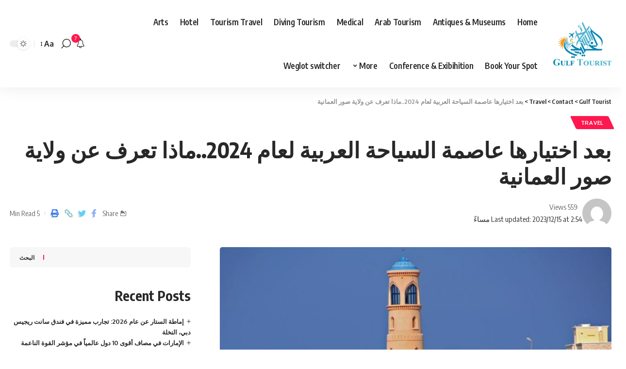

--- FILE ---
content_type: text/html; charset=UTF-8
request_url: https://gulftourist.news/%D8%A8%D8%B9%D8%AF-%D8%A7%D8%AE%D8%AA%D9%8A%D8%A7%D8%B1%D9%87%D8%A7-%D8%B9%D8%A7%D8%B5%D9%85%D8%A9-%D8%A7%D9%84%D8%B3%D9%8A%D8%A7%D8%AD%D8%A9-%D8%A7%D9%84%D8%B9%D8%B1%D8%A8%D9%8A%D8%A9-%D9%84%D8%B9/
body_size: 17732
content:
<!DOCTYPE html>
<html dir="rtl" lang="ar">
<head>
    <meta charset="UTF-8">
    <meta http-equiv="X-UA-Compatible" content="IE=edge">
    <meta name="viewport" content="width=device-width, initial-scale=1">
    <link rel="profile" href="https://gmpg.org/xfn/11">
	<title>بعد اختيارها عاصمة السياحة العربية لعام 2024..ماذا تعرف عن ولاية صور العمانية &#8211; Gulf Tourist</title>
<meta name='robots' content='max-image-preview:large' />
<link rel="preconnect" href="https://fonts.gstatic.com" crossorigin><link rel="preload" as="style" onload="this.onload=null;this.rel='stylesheet'" id="rb-preload-gfonts" href="https://fonts.googleapis.com/css?family=Oxygen%3A400%2C700%7CEncode+Sans+Condensed%3A400%2C500%2C600%2C700%2C800&amp;display=swap" crossorigin><noscript><link rel="stylesheet" href="https://fonts.googleapis.com/css?family=Oxygen%3A400%2C700%7CEncode+Sans+Condensed%3A400%2C500%2C600%2C700%2C800&amp;display=swap"></noscript><link rel="alternate" type="application/rss+xml" title="Gulf Tourist &laquo; الخلاصة" href="https://gulftourist.news/feed/" />
<link rel="alternate" type="application/rss+xml" title="Gulf Tourist &laquo; خلاصة التعليقات" href="https://gulftourist.news/comments/feed/" />
<link rel="alternate" type="application/rss+xml" title="Gulf Tourist &laquo; بعد اختيارها عاصمة السياحة العربية لعام 2024..ماذا تعرف عن ولاية صور العمانية خلاصة التعليقات" href="https://gulftourist.news/%d8%a8%d8%b9%d8%af-%d8%a7%d8%ae%d8%aa%d9%8a%d8%a7%d8%b1%d9%87%d8%a7-%d8%b9%d8%a7%d8%b5%d9%85%d8%a9-%d8%a7%d9%84%d8%b3%d9%8a%d8%a7%d8%ad%d8%a9-%d8%a7%d9%84%d8%b9%d8%b1%d8%a8%d9%8a%d8%a9-%d9%84%d8%b9/feed/" />
            <link rel="pingback" href="https://gulftourist.news/xmlrpc.php"/>
		<script type="application/ld+json">{"@context":"https://schema.org","@type":"Organization","legalName":"Gulf Tourist","url":"https://gulftourist.news/"}</script>
<script>
window._wpemojiSettings = {"baseUrl":"https:\/\/s.w.org\/images\/core\/emoji\/14.0.0\/72x72\/","ext":".png","svgUrl":"https:\/\/s.w.org\/images\/core\/emoji\/14.0.0\/svg\/","svgExt":".svg","source":{"concatemoji":"https:\/\/gulftourist.news\/wp-includes\/js\/wp-emoji-release.min.js?ver=6.1.1"}};
/*! This file is auto-generated */
!function(e,a,t){var n,r,o,i=a.createElement("canvas"),p=i.getContext&&i.getContext("2d");function s(e,t){var a=String.fromCharCode,e=(p.clearRect(0,0,i.width,i.height),p.fillText(a.apply(this,e),0,0),i.toDataURL());return p.clearRect(0,0,i.width,i.height),p.fillText(a.apply(this,t),0,0),e===i.toDataURL()}function c(e){var t=a.createElement("script");t.src=e,t.defer=t.type="text/javascript",a.getElementsByTagName("head")[0].appendChild(t)}for(o=Array("flag","emoji"),t.supports={everything:!0,everythingExceptFlag:!0},r=0;r<o.length;r++)t.supports[o[r]]=function(e){if(p&&p.fillText)switch(p.textBaseline="top",p.font="600 32px Arial",e){case"flag":return s([127987,65039,8205,9895,65039],[127987,65039,8203,9895,65039])?!1:!s([55356,56826,55356,56819],[55356,56826,8203,55356,56819])&&!s([55356,57332,56128,56423,56128,56418,56128,56421,56128,56430,56128,56423,56128,56447],[55356,57332,8203,56128,56423,8203,56128,56418,8203,56128,56421,8203,56128,56430,8203,56128,56423,8203,56128,56447]);case"emoji":return!s([129777,127995,8205,129778,127999],[129777,127995,8203,129778,127999])}return!1}(o[r]),t.supports.everything=t.supports.everything&&t.supports[o[r]],"flag"!==o[r]&&(t.supports.everythingExceptFlag=t.supports.everythingExceptFlag&&t.supports[o[r]]);t.supports.everythingExceptFlag=t.supports.everythingExceptFlag&&!t.supports.flag,t.DOMReady=!1,t.readyCallback=function(){t.DOMReady=!0},t.supports.everything||(n=function(){t.readyCallback()},a.addEventListener?(a.addEventListener("DOMContentLoaded",n,!1),e.addEventListener("load",n,!1)):(e.attachEvent("onload",n),a.attachEvent("onreadystatechange",function(){"complete"===a.readyState&&t.readyCallback()})),(e=t.source||{}).concatemoji?c(e.concatemoji):e.wpemoji&&e.twemoji&&(c(e.twemoji),c(e.wpemoji)))}(window,document,window._wpemojiSettings);
</script>
<style>
img.wp-smiley,
img.emoji {
	display: inline !important;
	border: none !important;
	box-shadow: none !important;
	height: 1em !important;
	width: 1em !important;
	margin: 0 0.07em !important;
	vertical-align: -0.1em !important;
	background: none !important;
	padding: 0 !important;
}
</style>
	<link rel='stylesheet' id='wp-block-library-rtl-css' href='https://gulftourist.news/wp-includes/css/dist/block-library/style-rtl.min.css?ver=6.1.1' media='all' />
<link rel='stylesheet' id='classic-theme-styles-css' href='https://gulftourist.news/wp-includes/css/classic-themes.min.css?ver=1' media='all' />
<style id='global-styles-inline-css'>
body{--wp--preset--color--black: #000000;--wp--preset--color--cyan-bluish-gray: #abb8c3;--wp--preset--color--white: #ffffff;--wp--preset--color--pale-pink: #f78da7;--wp--preset--color--vivid-red: #cf2e2e;--wp--preset--color--luminous-vivid-orange: #ff6900;--wp--preset--color--luminous-vivid-amber: #fcb900;--wp--preset--color--light-green-cyan: #7bdcb5;--wp--preset--color--vivid-green-cyan: #00d084;--wp--preset--color--pale-cyan-blue: #8ed1fc;--wp--preset--color--vivid-cyan-blue: #0693e3;--wp--preset--color--vivid-purple: #9b51e0;--wp--preset--gradient--vivid-cyan-blue-to-vivid-purple: linear-gradient(135deg,rgba(6,147,227,1) 0%,rgb(155,81,224) 100%);--wp--preset--gradient--light-green-cyan-to-vivid-green-cyan: linear-gradient(135deg,rgb(122,220,180) 0%,rgb(0,208,130) 100%);--wp--preset--gradient--luminous-vivid-amber-to-luminous-vivid-orange: linear-gradient(135deg,rgba(252,185,0,1) 0%,rgba(255,105,0,1) 100%);--wp--preset--gradient--luminous-vivid-orange-to-vivid-red: linear-gradient(135deg,rgba(255,105,0,1) 0%,rgb(207,46,46) 100%);--wp--preset--gradient--very-light-gray-to-cyan-bluish-gray: linear-gradient(135deg,rgb(238,238,238) 0%,rgb(169,184,195) 100%);--wp--preset--gradient--cool-to-warm-spectrum: linear-gradient(135deg,rgb(74,234,220) 0%,rgb(151,120,209) 20%,rgb(207,42,186) 40%,rgb(238,44,130) 60%,rgb(251,105,98) 80%,rgb(254,248,76) 100%);--wp--preset--gradient--blush-light-purple: linear-gradient(135deg,rgb(255,206,236) 0%,rgb(152,150,240) 100%);--wp--preset--gradient--blush-bordeaux: linear-gradient(135deg,rgb(254,205,165) 0%,rgb(254,45,45) 50%,rgb(107,0,62) 100%);--wp--preset--gradient--luminous-dusk: linear-gradient(135deg,rgb(255,203,112) 0%,rgb(199,81,192) 50%,rgb(65,88,208) 100%);--wp--preset--gradient--pale-ocean: linear-gradient(135deg,rgb(255,245,203) 0%,rgb(182,227,212) 50%,rgb(51,167,181) 100%);--wp--preset--gradient--electric-grass: linear-gradient(135deg,rgb(202,248,128) 0%,rgb(113,206,126) 100%);--wp--preset--gradient--midnight: linear-gradient(135deg,rgb(2,3,129) 0%,rgb(40,116,252) 100%);--wp--preset--duotone--dark-grayscale: url('#wp-duotone-dark-grayscale');--wp--preset--duotone--grayscale: url('#wp-duotone-grayscale');--wp--preset--duotone--purple-yellow: url('#wp-duotone-purple-yellow');--wp--preset--duotone--blue-red: url('#wp-duotone-blue-red');--wp--preset--duotone--midnight: url('#wp-duotone-midnight');--wp--preset--duotone--magenta-yellow: url('#wp-duotone-magenta-yellow');--wp--preset--duotone--purple-green: url('#wp-duotone-purple-green');--wp--preset--duotone--blue-orange: url('#wp-duotone-blue-orange');--wp--preset--font-size--small: 13px;--wp--preset--font-size--medium: 20px;--wp--preset--font-size--large: 36px;--wp--preset--font-size--x-large: 42px;--wp--preset--spacing--20: 0.44rem;--wp--preset--spacing--30: 0.67rem;--wp--preset--spacing--40: 1rem;--wp--preset--spacing--50: 1.5rem;--wp--preset--spacing--60: 2.25rem;--wp--preset--spacing--70: 3.38rem;--wp--preset--spacing--80: 5.06rem;}:where(.is-layout-flex){gap: 0.5em;}body .is-layout-flow > .alignleft{float: left;margin-inline-start: 0;margin-inline-end: 2em;}body .is-layout-flow > .alignright{float: right;margin-inline-start: 2em;margin-inline-end: 0;}body .is-layout-flow > .aligncenter{margin-left: auto !important;margin-right: auto !important;}body .is-layout-constrained > .alignleft{float: left;margin-inline-start: 0;margin-inline-end: 2em;}body .is-layout-constrained > .alignright{float: right;margin-inline-start: 2em;margin-inline-end: 0;}body .is-layout-constrained > .aligncenter{margin-left: auto !important;margin-right: auto !important;}body .is-layout-constrained > :where(:not(.alignleft):not(.alignright):not(.alignfull)){max-width: var(--wp--style--global--content-size);margin-left: auto !important;margin-right: auto !important;}body .is-layout-constrained > .alignwide{max-width: var(--wp--style--global--wide-size);}body .is-layout-flex{display: flex;}body .is-layout-flex{flex-wrap: wrap;align-items: center;}body .is-layout-flex > *{margin: 0;}:where(.wp-block-columns.is-layout-flex){gap: 2em;}.has-black-color{color: var(--wp--preset--color--black) !important;}.has-cyan-bluish-gray-color{color: var(--wp--preset--color--cyan-bluish-gray) !important;}.has-white-color{color: var(--wp--preset--color--white) !important;}.has-pale-pink-color{color: var(--wp--preset--color--pale-pink) !important;}.has-vivid-red-color{color: var(--wp--preset--color--vivid-red) !important;}.has-luminous-vivid-orange-color{color: var(--wp--preset--color--luminous-vivid-orange) !important;}.has-luminous-vivid-amber-color{color: var(--wp--preset--color--luminous-vivid-amber) !important;}.has-light-green-cyan-color{color: var(--wp--preset--color--light-green-cyan) !important;}.has-vivid-green-cyan-color{color: var(--wp--preset--color--vivid-green-cyan) !important;}.has-pale-cyan-blue-color{color: var(--wp--preset--color--pale-cyan-blue) !important;}.has-vivid-cyan-blue-color{color: var(--wp--preset--color--vivid-cyan-blue) !important;}.has-vivid-purple-color{color: var(--wp--preset--color--vivid-purple) !important;}.has-black-background-color{background-color: var(--wp--preset--color--black) !important;}.has-cyan-bluish-gray-background-color{background-color: var(--wp--preset--color--cyan-bluish-gray) !important;}.has-white-background-color{background-color: var(--wp--preset--color--white) !important;}.has-pale-pink-background-color{background-color: var(--wp--preset--color--pale-pink) !important;}.has-vivid-red-background-color{background-color: var(--wp--preset--color--vivid-red) !important;}.has-luminous-vivid-orange-background-color{background-color: var(--wp--preset--color--luminous-vivid-orange) !important;}.has-luminous-vivid-amber-background-color{background-color: var(--wp--preset--color--luminous-vivid-amber) !important;}.has-light-green-cyan-background-color{background-color: var(--wp--preset--color--light-green-cyan) !important;}.has-vivid-green-cyan-background-color{background-color: var(--wp--preset--color--vivid-green-cyan) !important;}.has-pale-cyan-blue-background-color{background-color: var(--wp--preset--color--pale-cyan-blue) !important;}.has-vivid-cyan-blue-background-color{background-color: var(--wp--preset--color--vivid-cyan-blue) !important;}.has-vivid-purple-background-color{background-color: var(--wp--preset--color--vivid-purple) !important;}.has-black-border-color{border-color: var(--wp--preset--color--black) !important;}.has-cyan-bluish-gray-border-color{border-color: var(--wp--preset--color--cyan-bluish-gray) !important;}.has-white-border-color{border-color: var(--wp--preset--color--white) !important;}.has-pale-pink-border-color{border-color: var(--wp--preset--color--pale-pink) !important;}.has-vivid-red-border-color{border-color: var(--wp--preset--color--vivid-red) !important;}.has-luminous-vivid-orange-border-color{border-color: var(--wp--preset--color--luminous-vivid-orange) !important;}.has-luminous-vivid-amber-border-color{border-color: var(--wp--preset--color--luminous-vivid-amber) !important;}.has-light-green-cyan-border-color{border-color: var(--wp--preset--color--light-green-cyan) !important;}.has-vivid-green-cyan-border-color{border-color: var(--wp--preset--color--vivid-green-cyan) !important;}.has-pale-cyan-blue-border-color{border-color: var(--wp--preset--color--pale-cyan-blue) !important;}.has-vivid-cyan-blue-border-color{border-color: var(--wp--preset--color--vivid-cyan-blue) !important;}.has-vivid-purple-border-color{border-color: var(--wp--preset--color--vivid-purple) !important;}.has-vivid-cyan-blue-to-vivid-purple-gradient-background{background: var(--wp--preset--gradient--vivid-cyan-blue-to-vivid-purple) !important;}.has-light-green-cyan-to-vivid-green-cyan-gradient-background{background: var(--wp--preset--gradient--light-green-cyan-to-vivid-green-cyan) !important;}.has-luminous-vivid-amber-to-luminous-vivid-orange-gradient-background{background: var(--wp--preset--gradient--luminous-vivid-amber-to-luminous-vivid-orange) !important;}.has-luminous-vivid-orange-to-vivid-red-gradient-background{background: var(--wp--preset--gradient--luminous-vivid-orange-to-vivid-red) !important;}.has-very-light-gray-to-cyan-bluish-gray-gradient-background{background: var(--wp--preset--gradient--very-light-gray-to-cyan-bluish-gray) !important;}.has-cool-to-warm-spectrum-gradient-background{background: var(--wp--preset--gradient--cool-to-warm-spectrum) !important;}.has-blush-light-purple-gradient-background{background: var(--wp--preset--gradient--blush-light-purple) !important;}.has-blush-bordeaux-gradient-background{background: var(--wp--preset--gradient--blush-bordeaux) !important;}.has-luminous-dusk-gradient-background{background: var(--wp--preset--gradient--luminous-dusk) !important;}.has-pale-ocean-gradient-background{background: var(--wp--preset--gradient--pale-ocean) !important;}.has-electric-grass-gradient-background{background: var(--wp--preset--gradient--electric-grass) !important;}.has-midnight-gradient-background{background: var(--wp--preset--gradient--midnight) !important;}.has-small-font-size{font-size: var(--wp--preset--font-size--small) !important;}.has-medium-font-size{font-size: var(--wp--preset--font-size--medium) !important;}.has-large-font-size{font-size: var(--wp--preset--font-size--large) !important;}.has-x-large-font-size{font-size: var(--wp--preset--font-size--x-large) !important;}
.wp-block-navigation a:where(:not(.wp-element-button)){color: inherit;}
:where(.wp-block-columns.is-layout-flex){gap: 2em;}
.wp-block-pullquote{font-size: 1.5em;line-height: 1.6;}
</style>
<link rel='stylesheet' id='weglot-css-css' href='https://gulftourist.news/wp-content/plugins/weglot/dist/css/front-css.css?ver=4.2.2' media='' />
<link rel='stylesheet' id='new-flag-css-css' href='https://gulftourist.news/wp-content/plugins/weglot/app/styles/new-flags.css?ver=4.2.2' media='all' />

<link rel='stylesheet' id='foxiz-main-css' href='https://gulftourist.news/wp-content/themes/foxiz/assets/css/rtl.css?ver=1.9.0' media='all' />
<link rel='stylesheet' id='foxiz-print-css' href='https://gulftourist.news/wp-content/themes/foxiz/assets/css/print.css?ver=1.9.0' media='all' />
<link rel='stylesheet' id='foxiz-style-css' href='https://gulftourist.news/wp-content/themes/foxiz/style.css?ver=1.9.0' media='all' />
<style id='foxiz-style-inline-css'>
[data-theme="dark"], .light-scheme {--wc-add-cart-color :#ffffff;}.is-hd-1, .is-hd-2, .is-hd-3 {--nav-height :90px;}[data-theme="dark"].is-hd-4 {--nav-bg: #191c20;--nav-bg-from: #191c20;--nav-bg-to: #191c20;}[data-theme="dark"].is-hd-5, [data-theme="dark"].is-hd-5:not(.sticky-on) {--nav-bg: #191c20;--nav-bg-from: #191c20;--nav-bg-to: #191c20;}:root {--max-width-wo-sb : 860px;--hyperlink-line-color :var(--g-color);--flogo-height :90px;}.search-header:before { background-repeat : no-repeat;background-size : cover;background-attachment : scroll;background-position : center center;}[data-theme="dark"] .search-header:before { background-repeat : no-repeat;background-size : cover;background-attachment : scroll;background-position : center center;}.footer-has-bg { background-color : #88888812;}#amp-mobile-version-switcher { display: none; }
</style>
<script src='https://gulftourist.news/wp-includes/js/jquery/jquery.min.js?ver=3.6.1' id='jquery-core-js'></script>
<script src='https://gulftourist.news/wp-includes/js/jquery/jquery-migrate.min.js?ver=3.3.2' id='jquery-migrate-js'></script>
<script src='https://gulftourist.news/wp-content/plugins/weglot/dist/front-js.js?ver=4.2.2' id='wp-weglot-js-js'></script>
<script src='https://gulftourist.news/wp-content/themes/foxiz/assets/js/highlight-share.js?ver=1' id='highlight-share-js'></script>
<link rel="preload" href="https://gulftourist.news/wp-content/themes/foxiz/assets/fonts/icons.woff2" as="font" type="font/woff2" crossorigin="anonymous"> <link rel="https://api.w.org/" href="https://gulftourist.news/wp-json/" /><link rel="alternate" type="application/json" href="https://gulftourist.news/wp-json/wp/v2/posts/3765" /><link rel="EditURI" type="application/rsd+xml" title="RSD" href="https://gulftourist.news/xmlrpc.php?rsd" />
<link rel="wlwmanifest" type="application/wlwmanifest+xml" href="https://gulftourist.news/wp-includes/wlwmanifest.xml" />
<meta name="generator" content="WordPress 6.1.1" />
<link rel="canonical" href="https://gulftourist.news/%d8%a8%d8%b9%d8%af-%d8%a7%d8%ae%d8%aa%d9%8a%d8%a7%d8%b1%d9%87%d8%a7-%d8%b9%d8%a7%d8%b5%d9%85%d8%a9-%d8%a7%d9%84%d8%b3%d9%8a%d8%a7%d8%ad%d8%a9-%d8%a7%d9%84%d8%b9%d8%b1%d8%a8%d9%8a%d8%a9-%d9%84%d8%b9/" />
<link rel='shortlink' href='https://gulftourist.news/?p=3765' />
<link rel="alternate" type="application/json+oembed" href="https://gulftourist.news/wp-json/oembed/1.0/embed?url=https%3A%2F%2Fgulftourist.news%2F%25d8%25a8%25d8%25b9%25d8%25af-%25d8%25a7%25d8%25ae%25d8%25aa%25d9%258a%25d8%25a7%25d8%25b1%25d9%2587%25d8%25a7-%25d8%25b9%25d8%25a7%25d8%25b5%25d9%2585%25d8%25a9-%25d8%25a7%25d9%2584%25d8%25b3%25d9%258a%25d8%25a7%25d8%25ad%25d8%25a9-%25d8%25a7%25d9%2584%25d8%25b9%25d8%25b1%25d8%25a8%25d9%258a%25d8%25a9-%25d9%2584%25d8%25b9%2F" />
<link rel="alternate" type="text/xml+oembed" href="https://gulftourist.news/wp-json/oembed/1.0/embed?url=https%3A%2F%2Fgulftourist.news%2F%25d8%25a8%25d8%25b9%25d8%25af-%25d8%25a7%25d8%25ae%25d8%25aa%25d9%258a%25d8%25a7%25d8%25b1%25d9%2587%25d8%25a7-%25d8%25b9%25d8%25a7%25d8%25b5%25d9%2585%25d8%25a9-%25d8%25a7%25d9%2584%25d8%25b3%25d9%258a%25d8%25a7%25d8%25ad%25d8%25a9-%25d8%25a7%25d9%2584%25d8%25b9%25d8%25b1%25d8%25a8%25d9%258a%25d8%25a9-%25d9%2584%25d8%25b9%2F&#038;format=xml" />
<!-- HubSpot WordPress Plugin v10.1.16: embed JS disabled as a portalId has not yet been configured --><meta name="generator" content="Elementor 3.12.2; features: e_dom_optimization, e_optimized_assets_loading, e_optimized_css_loading, a11y_improvements, additional_custom_breakpoints; settings: css_print_method-external, google_font-enabled, font_display-swap">
<script type="application/ld+json">{"@context":"https://schema.org","@type":"WebSite","@id":"https://gulftourist.news/#website","url":"https://gulftourist.news/","name":"Gulf Tourist","potentialAction":{"@type":"SearchAction","target":"https://gulftourist.news/?s={search_term_string}","query-input":"required name=search_term_string"}}</script>
            <meta property="og:title" content="بعد اختيارها عاصمة السياحة العربية لعام 2024..ماذا تعرف عن ولاية صور العمانية"/>
            <meta property="og:url" content="https://gulftourist.news/%d8%a8%d8%b9%d8%af-%d8%a7%d8%ae%d8%aa%d9%8a%d8%a7%d8%b1%d9%87%d8%a7-%d8%b9%d8%a7%d8%b5%d9%85%d8%a9-%d8%a7%d9%84%d8%b3%d9%8a%d8%a7%d8%ad%d8%a9-%d8%a7%d9%84%d8%b9%d8%b1%d8%a8%d9%8a%d8%a9-%d9%84%d8%b9/"/>
            <meta property="og:site_name" content="Gulf Tourist"/>
			                <meta property="og:image" content="https://gulftourist.news/wp-content/uploads/2023/12/IMG_5829.jpeg"/>
			                <meta property="og:type" content="article"/>
                <meta property="article:published_time" content="2023-12-15T14:54:57+00:00"/>
                <meta property="article:modified_time" content="2023-12-15T14:54:57+00:00"/>
                <meta name="author" content=""/>
                <meta name="twitter:card" content="summary_large_image"/>
                <meta name="twitter:creator" content="@Gulf Tourist"/>
                <meta name="twitter:label1" content="Written by"/>
                <meta name="twitter:data1" content=""/>
				                <meta name="twitter:label2" content="Est. reading time"/>
                <meta name="twitter:data2" content="5 minutes"/>
			<script type="application/ld+json">{"@context":"http://schema.org","@type":"BreadcrumbList","itemListElement":[{"@type":"ListItem","position":4,"item":{"@id":"https://gulftourist.news/%d8%a8%d8%b9%d8%af-%d8%a7%d8%ae%d8%aa%d9%8a%d8%a7%d8%b1%d9%87%d8%a7-%d8%b9%d8%a7%d8%b5%d9%85%d8%a9-%d8%a7%d9%84%d8%b3%d9%8a%d8%a7%d8%ad%d8%a9-%d8%a7%d9%84%d8%b9%d8%b1%d8%a8%d9%8a%d8%a9-%d9%84%d8%b9/","name":"\u0628\u0639\u062f \u0627\u062e\u062a\u064a\u0627\u0631\u0647\u0627 \u0639\u0627\u0635\u0645\u0629 \u0627\u0644\u0633\u064a\u0627\u062d\u0629 \u0627\u0644\u0639\u0631\u0628\u064a\u0629 \u0644\u0639\u0627\u0645 2024..\u0645\u0627\u0630\u0627 \u062a\u0639\u0631\u0641 \u0639\u0646 \u0648\u0644\u0627\u064a\u0629 \u0635\u0648\u0631 \u0627\u0644\u0639\u0645\u0627\u0646\u064a\u0629"}},{"@type":"ListItem","position":3,"item":{"@id":"https://gulftourist.news/category/travel/","name":"Travel"}},{"@type":"ListItem","position":2,"item":{"@id":"https://gulftourist.news/contact/","name":"Contact"}},{"@type":"ListItem","position":1,"item":{"@id":"https://gulftourist.news","name":"Gulf Tourist"}}]}</script>
</head>
<body class="rtl post-template-default single single-post postid-3765 single-format-standard wp-embed-responsive personalized-all elementor-default elementor-kit-5 menu-ani-1 hover-ani-1 is-rm-1 is-hd-1 is-standard-1 is-backtop none-m-backtop" data-theme="default">
<svg xmlns="http://www.w3.org/2000/svg" viewBox="0 0 0 0" width="0" height="0" focusable="false" role="none" style="visibility: hidden; position: absolute; left: -9999px; overflow: hidden;" ><defs><filter id="wp-duotone-dark-grayscale"><feColorMatrix color-interpolation-filters="sRGB" type="matrix" values=" .299 .587 .114 0 0 .299 .587 .114 0 0 .299 .587 .114 0 0 .299 .587 .114 0 0 " /><feComponentTransfer color-interpolation-filters="sRGB" ><feFuncR type="table" tableValues="0 0.49803921568627" /><feFuncG type="table" tableValues="0 0.49803921568627" /><feFuncB type="table" tableValues="0 0.49803921568627" /><feFuncA type="table" tableValues="1 1" /></feComponentTransfer><feComposite in2="SourceGraphic" operator="in" /></filter></defs></svg><svg xmlns="http://www.w3.org/2000/svg" viewBox="0 0 0 0" width="0" height="0" focusable="false" role="none" style="visibility: hidden; position: absolute; left: -9999px; overflow: hidden;" ><defs><filter id="wp-duotone-grayscale"><feColorMatrix color-interpolation-filters="sRGB" type="matrix" values=" .299 .587 .114 0 0 .299 .587 .114 0 0 .299 .587 .114 0 0 .299 .587 .114 0 0 " /><feComponentTransfer color-interpolation-filters="sRGB" ><feFuncR type="table" tableValues="0 1" /><feFuncG type="table" tableValues="0 1" /><feFuncB type="table" tableValues="0 1" /><feFuncA type="table" tableValues="1 1" /></feComponentTransfer><feComposite in2="SourceGraphic" operator="in" /></filter></defs></svg><svg xmlns="http://www.w3.org/2000/svg" viewBox="0 0 0 0" width="0" height="0" focusable="false" role="none" style="visibility: hidden; position: absolute; left: -9999px; overflow: hidden;" ><defs><filter id="wp-duotone-purple-yellow"><feColorMatrix color-interpolation-filters="sRGB" type="matrix" values=" .299 .587 .114 0 0 .299 .587 .114 0 0 .299 .587 .114 0 0 .299 .587 .114 0 0 " /><feComponentTransfer color-interpolation-filters="sRGB" ><feFuncR type="table" tableValues="0.54901960784314 0.98823529411765" /><feFuncG type="table" tableValues="0 1" /><feFuncB type="table" tableValues="0.71764705882353 0.25490196078431" /><feFuncA type="table" tableValues="1 1" /></feComponentTransfer><feComposite in2="SourceGraphic" operator="in" /></filter></defs></svg><svg xmlns="http://www.w3.org/2000/svg" viewBox="0 0 0 0" width="0" height="0" focusable="false" role="none" style="visibility: hidden; position: absolute; left: -9999px; overflow: hidden;" ><defs><filter id="wp-duotone-blue-red"><feColorMatrix color-interpolation-filters="sRGB" type="matrix" values=" .299 .587 .114 0 0 .299 .587 .114 0 0 .299 .587 .114 0 0 .299 .587 .114 0 0 " /><feComponentTransfer color-interpolation-filters="sRGB" ><feFuncR type="table" tableValues="0 1" /><feFuncG type="table" tableValues="0 0.27843137254902" /><feFuncB type="table" tableValues="0.5921568627451 0.27843137254902" /><feFuncA type="table" tableValues="1 1" /></feComponentTransfer><feComposite in2="SourceGraphic" operator="in" /></filter></defs></svg><svg xmlns="http://www.w3.org/2000/svg" viewBox="0 0 0 0" width="0" height="0" focusable="false" role="none" style="visibility: hidden; position: absolute; left: -9999px; overflow: hidden;" ><defs><filter id="wp-duotone-midnight"><feColorMatrix color-interpolation-filters="sRGB" type="matrix" values=" .299 .587 .114 0 0 .299 .587 .114 0 0 .299 .587 .114 0 0 .299 .587 .114 0 0 " /><feComponentTransfer color-interpolation-filters="sRGB" ><feFuncR type="table" tableValues="0 0" /><feFuncG type="table" tableValues="0 0.64705882352941" /><feFuncB type="table" tableValues="0 1" /><feFuncA type="table" tableValues="1 1" /></feComponentTransfer><feComposite in2="SourceGraphic" operator="in" /></filter></defs></svg><svg xmlns="http://www.w3.org/2000/svg" viewBox="0 0 0 0" width="0" height="0" focusable="false" role="none" style="visibility: hidden; position: absolute; left: -9999px; overflow: hidden;" ><defs><filter id="wp-duotone-magenta-yellow"><feColorMatrix color-interpolation-filters="sRGB" type="matrix" values=" .299 .587 .114 0 0 .299 .587 .114 0 0 .299 .587 .114 0 0 .299 .587 .114 0 0 " /><feComponentTransfer color-interpolation-filters="sRGB" ><feFuncR type="table" tableValues="0.78039215686275 1" /><feFuncG type="table" tableValues="0 0.94901960784314" /><feFuncB type="table" tableValues="0.35294117647059 0.47058823529412" /><feFuncA type="table" tableValues="1 1" /></feComponentTransfer><feComposite in2="SourceGraphic" operator="in" /></filter></defs></svg><svg xmlns="http://www.w3.org/2000/svg" viewBox="0 0 0 0" width="0" height="0" focusable="false" role="none" style="visibility: hidden; position: absolute; left: -9999px; overflow: hidden;" ><defs><filter id="wp-duotone-purple-green"><feColorMatrix color-interpolation-filters="sRGB" type="matrix" values=" .299 .587 .114 0 0 .299 .587 .114 0 0 .299 .587 .114 0 0 .299 .587 .114 0 0 " /><feComponentTransfer color-interpolation-filters="sRGB" ><feFuncR type="table" tableValues="0.65098039215686 0.40392156862745" /><feFuncG type="table" tableValues="0 1" /><feFuncB type="table" tableValues="0.44705882352941 0.4" /><feFuncA type="table" tableValues="1 1" /></feComponentTransfer><feComposite in2="SourceGraphic" operator="in" /></filter></defs></svg><svg xmlns="http://www.w3.org/2000/svg" viewBox="0 0 0 0" width="0" height="0" focusable="false" role="none" style="visibility: hidden; position: absolute; left: -9999px; overflow: hidden;" ><defs><filter id="wp-duotone-blue-orange"><feColorMatrix color-interpolation-filters="sRGB" type="matrix" values=" .299 .587 .114 0 0 .299 .587 .114 0 0 .299 .587 .114 0 0 .299 .587 .114 0 0 " /><feComponentTransfer color-interpolation-filters="sRGB" ><feFuncR type="table" tableValues="0.098039215686275 1" /><feFuncG type="table" tableValues="0 0.66274509803922" /><feFuncB type="table" tableValues="0.84705882352941 0.41960784313725" /><feFuncA type="table" tableValues="1 1" /></feComponentTransfer><feComposite in2="SourceGraphic" operator="in" /></filter></defs></svg><div class="site-outer">
	        <header id="site-header" class="header-wrap rb-section header-set-1 header-1 header-wrapper style-shadow">
			        <div class="reading-indicator"><span id="reading-progress"></span></div>
		            <div id="navbar-outer" class="navbar-outer">
                <div id="sticky-holder" class="sticky-holder">
                    <div class="navbar-wrap">
                        <div class="rb-container edge-padding">
                            <div class="navbar-inner">
                                <div class="navbar-left">
									        <div class="logo-wrap is-image-logo site-branding">
            <a href="https://gulftourist.news/" class="logo" title="Gulf Tourist">
				<img class="logo-default" data-mode="default" height="510" width="682" src="https://gulftourist.news/wp-content/uploads/2023/04/gulftouristlogo.png" srcset="https://gulftourist.news/wp-content/uploads/2023/04/gulftouristlogo.png 1x,https://gulftourist.news/wp-content/uploads/2023/04/gulftouristlogo.png 2x" alt="Gulf Tourist" decoding="async" loading="eager"><img class="logo-dark" data-mode="dark" height="510" width="682" src="https://gulftourist.news/wp-content/uploads/2023/04/gulftouristlogo.png" srcset="https://gulftourist.news/wp-content/uploads/2023/04/gulftouristlogo.png 1x,https://gulftourist.news/wp-content/uploads/2023/04/gulftouristlogo.png 2x" alt="Gulf Tourist" decoding="async" loading="eager">            </a>
        </div>
		        <nav id="site-navigation" class="main-menu-wrap" aria-label="main menu"><ul id="menu-main" class="main-menu rb-menu large-menu" itemscope itemtype="https://www.schema.org/SiteNavigationElement"><li id="menu-item-2048" class="menu-item menu-item-type-post_type menu-item-object-page menu-item-2048"><a href="https://gulftourist.news/home-5/"><span>Home</span></a></li>
<li id="menu-item-2135" class="menu-item menu-item-type-taxonomy menu-item-object-category menu-item-2135"><a href="https://gulftourist.news/category/antiques/"><span>Antiques &amp; Museums</span></a></li>
<li id="menu-item-2136" class="menu-item menu-item-type-taxonomy menu-item-object-category menu-item-2136"><a href="https://gulftourist.news/category/arab/"><span>Arab Tourism</span></a></li>
<li id="menu-item-2146" class="menu-item menu-item-type-taxonomy menu-item-object-category menu-item-2146"><a href="https://gulftourist.news/category/medical/"><span>Medical</span></a></li>
<li id="menu-item-2140" class="menu-item menu-item-type-taxonomy menu-item-object-category menu-item-2140"><a href="https://gulftourist.news/category/divingtourism/"><span>Diving Tourism</span></a></li>
<li id="menu-item-2151" class="menu-item menu-item-type-taxonomy menu-item-object-category menu-item-2151"><a href="https://gulftourist.news/category/travel-2/"><span>Tourism Travel</span></a></li>
<li id="menu-item-2143" class="menu-item menu-item-type-taxonomy menu-item-object-category menu-item-2143"><a href="https://gulftourist.news/category/hotel/"><span>Hotel</span></a></li>
<li id="menu-item-2137" class="menu-item menu-item-type-taxonomy menu-item-object-category menu-item-2137"><a href="https://gulftourist.news/category/arts/"><span>Arts</span></a></li>
<li id="menu-item-2138" class="menu-item menu-item-type-taxonomy menu-item-object-category menu-item-2138"><a href="https://gulftourist.news/category/bookyourspot/"><span>Book Your Spot</span></a></li>
<li id="menu-item-2139" class="menu-item menu-item-type-taxonomy menu-item-object-category menu-item-2139"><a href="https://gulftourist.news/category/conference/"><span>Conference &amp; Exibihition</span></a></li>
<li id="menu-item-2153" class="menu-item menu-item-type-custom menu-item-object-custom menu-item-has-children menu-item-2153"><a href="#"><span>More</span></a>
<ul class="sub-menu">
	<li id="menu-item-2141" class="menu-item menu-item-type-taxonomy menu-item-object-category menu-item-2141"><a href="https://gulftourist.news/category/edutraining/"><span>Education &amp; Training</span></a></li>
	<li id="menu-item-2142" class="menu-item menu-item-type-taxonomy menu-item-object-category menu-item-2142"><a href="https://gulftourist.news/category/forest/"><span>Forest</span></a></li>
	<li id="menu-item-2144" class="menu-item menu-item-type-taxonomy menu-item-object-category menu-item-2144"><a href="https://gulftourist.news/category/land/"><span>Land, Sea &amp; Air</span></a></li>
	<li id="menu-item-2145" class="menu-item menu-item-type-taxonomy menu-item-object-category menu-item-2145"><a href="https://gulftourist.news/category/leisurerecreation/"><span>leisure and recreation</span></a></li>
	<li id="menu-item-2147" class="menu-item menu-item-type-taxonomy menu-item-object-category menu-item-2147"><a href="https://gulftourist.news/category/nominated/"><span>Nominated Shrines</span></a></li>
	<li id="menu-item-2148" class="menu-item menu-item-type-taxonomy menu-item-object-category menu-item-2148"><a href="https://gulftourist.news/category/safariadventure/"><span>Safari &amp; Adventure</span></a></li>
	<li id="menu-item-2149" class="menu-item menu-item-type-taxonomy menu-item-object-category menu-item-2149"><a href="https://gulftourist.news/category/shopping/"><span>Shopping</span></a></li>
	<li id="menu-item-2150" class="menu-item menu-item-type-taxonomy menu-item-object-category menu-item-2150"><a href="https://gulftourist.news/category/sports/"><span>Sports</span></a></li>
	<li id="menu-item-2152" class="menu-item menu-item-type-taxonomy menu-item-object-category menu-item-2152"><a href="https://gulftourist.news/category/triptools/"><span>Trip Tool. Equipements</span></a></li>
</ul>
</li>
<li id="menu-item-2196" class="menu-item menu-item-type-custom menu-item-object-custom menu-item-2196"><a href="#weglot_switcher"><span>Weglot switcher</span></a></li>
</ul></nav>
		                                </div>
                                <div class="navbar-right">
									        <div class="wnav-holder header-dropdown-outer">
            <a href="#" class="dropdown-trigger notification-icon notification-trigger" aria-label="notification">
                <span class="notification-icon-inner" data-title="Notification">
                    <span class="notification-icon-holder">
                                            <i class="rbi rbi-notification wnav-icon" aria-hidden="true"></i>
                                        <span class="notification-info"></span>
                    </span>
                </span> </a>
            <div class="header-dropdown notification-dropdown">
                <div class="notification-popup">
                    <div class="notification-header">
                        <span class="h4">Notification</span>
						                            <a class="notification-url meta-text" href="#">Show More                                <i class="rbi rbi-cright" aria-hidden="true"></i></a>
						                    </div>
                    <div class="notification-content">
                        <div class="scroll-holder">
                            <div class="rb-notification ecat-l-dot is-feat-right" data-interval="12"></div>
                        </div>
                    </div>
                </div>
            </div>
        </div>
	        <div class="wnav-holder w-header-search header-dropdown-outer">
            <a href="#" data-title="Search" class="icon-holder header-element search-btn search-trigger" aria-label="search">
				<i class="rbi rbi-search wnav-icon" aria-hidden="true"></i>				            </a>
			                <div class="header-dropdown">
                    <div class="header-search-form is-icon-layout">
						        <form method="get" action="https://gulftourist.news/" class="rb-search-form"  data-search="post" data-limit="0" data-follow="0">
            <div class="search-form-inner">
				                    <span class="search-icon"><i class="rbi rbi-search" aria-hidden="true"></i></span>
				                <span class="search-text"><input type="text" class="field" placeholder="Search Headlines, News..." value="" name="s"/></span>
                <span class="rb-search-submit"><input type="submit" value="Search"/><i class="rbi rbi-cright" aria-hidden="true"></i></span>
				            </div>
			        </form>
	                    </div>
                </div>
			        </div>
		        <div class="wnav-holder font-resizer">
            <a href="#" class="font-resizer-trigger" data-title="Resizer" aria-label="font resizer"><strong>Aa</strong></a>
        </div>
		        <div class="dark-mode-toggle-wrap">
            <div class="dark-mode-toggle">
                <span class="dark-mode-slide">
                    <i class="dark-mode-slide-btn mode-icon-dark" data-title="Switch to Light"><svg class="svg-icon svg-mode-dark" aria-hidden="true" role="img" focusable="false" xmlns="http://www.w3.org/2000/svg" viewBox="0 0 512 512"><path fill="currentColor" d="M507.681,209.011c-1.297-6.991-7.324-12.111-14.433-12.262c-7.104-0.122-13.347,4.711-14.936,11.643 c-15.26,66.497-73.643,112.94-141.978,112.94c-80.321,0-145.667-65.346-145.667-145.666c0-68.335,46.443-126.718,112.942-141.976 c6.93-1.59,11.791-7.826,11.643-14.934c-0.149-7.108-5.269-13.136-12.259-14.434C287.546,1.454,271.735,0,256,0 C187.62,0,123.333,26.629,74.98,74.981C26.628,123.333,0,187.62,0,256s26.628,132.667,74.98,181.019 C123.333,485.371,187.62,512,256,512s132.667-26.629,181.02-74.981C485.372,388.667,512,324.38,512,256 C512,240.278,510.546,224.469,507.681,209.011z" /></svg></i>
                    <i class="dark-mode-slide-btn mode-icon-default" data-title="Switch to Dark"><svg class="svg-icon svg-mode-light" aria-hidden="true" role="img" focusable="false" xmlns="http://www.w3.org/2000/svg" viewBox="0 0 232.447 232.447"><path fill="currentColor" d="M116.211,194.8c-4.143,0-7.5,3.357-7.5,7.5v22.643c0,4.143,3.357,7.5,7.5,7.5s7.5-3.357,7.5-7.5V202.3 C123.711,198.157,120.354,194.8,116.211,194.8z" /><path fill="currentColor" d="M116.211,37.645c4.143,0,7.5-3.357,7.5-7.5V7.505c0-4.143-3.357-7.5-7.5-7.5s-7.5,3.357-7.5,7.5v22.641 C108.711,34.288,112.068,37.645,116.211,37.645z" /><path fill="currentColor" d="M50.054,171.78l-16.016,16.008c-2.93,2.929-2.931,7.677-0.003,10.606c1.465,1.466,3.385,2.198,5.305,2.198 c1.919,0,3.838-0.731,5.302-2.195l16.016-16.008c2.93-2.929,2.931-7.677,0.003-10.606C57.731,168.852,52.982,168.851,50.054,171.78 z" /><path fill="currentColor" d="M177.083,62.852c1.919,0,3.838-0.731,5.302-2.195L198.4,44.649c2.93-2.929,2.931-7.677,0.003-10.606 c-2.93-2.932-7.679-2.931-10.607-0.003l-16.016,16.008c-2.93,2.929-2.931,7.677-0.003,10.607 C173.243,62.12,175.163,62.852,177.083,62.852z" /><path fill="currentColor" d="M37.645,116.224c0-4.143-3.357-7.5-7.5-7.5H7.5c-4.143,0-7.5,3.357-7.5,7.5s3.357,7.5,7.5,7.5h22.645 C34.287,123.724,37.645,120.366,37.645,116.224z" /><path fill="currentColor" d="M224.947,108.724h-22.652c-4.143,0-7.5,3.357-7.5,7.5s3.357,7.5,7.5,7.5h22.652c4.143,0,7.5-3.357,7.5-7.5 S229.09,108.724,224.947,108.724z" /><path fill="currentColor" d="M50.052,60.655c1.465,1.465,3.384,2.197,5.304,2.197c1.919,0,3.839-0.732,5.303-2.196c2.93-2.929,2.93-7.678,0.001-10.606 L44.652,34.042c-2.93-2.93-7.679-2.929-10.606-0.001c-2.93,2.929-2.93,7.678-0.001,10.606L50.052,60.655z" /><path fill="currentColor" d="M182.395,171.782c-2.93-2.929-7.679-2.93-10.606-0.001c-2.93,2.929-2.93,7.678-0.001,10.607l16.007,16.008 c1.465,1.465,3.384,2.197,5.304,2.197c1.919,0,3.839-0.732,5.303-2.196c2.93-2.929,2.93-7.678,0.001-10.607L182.395,171.782z" /><path fill="currentColor" d="M116.22,48.7c-37.232,0-67.523,30.291-67.523,67.523s30.291,67.523,67.523,67.523s67.522-30.291,67.522-67.523 S153.452,48.7,116.22,48.7z M116.22,168.747c-28.962,0-52.523-23.561-52.523-52.523S87.258,63.7,116.22,63.7 c28.961,0,52.522,23.562,52.522,52.523S145.181,168.747,116.22,168.747z" /></svg></i>
                </span>
            </div>
        </div>
		                                </div>
                            </div>
                        </div>
                    </div>
					        <div id="header-mobile" class="header-mobile">
            <div class="header-mobile-wrap">
				        <div class="mbnav edge-padding">
            <div class="navbar-left">
                <div class="mobile-toggle-wrap">
					                        <a href="#" class="mobile-menu-trigger" aria-label="mobile trigger">        <span class="burger-icon"><span></span><span></span><span></span></span>
	</a>
					                </div>
				        <div class="logo-wrap mobile-logo-wrap is-image-logo site-branding">
            <a href="https://gulftourist.news/" class="logo" title="Gulf Tourist">
				<img class="logo-default" data-mode="default" height="510" width="682" src="https://gulftourist.news/wp-content/uploads/2023/04/gulftouristlogo.png" srcset="https://gulftourist.news/wp-content/uploads/2023/04/gulftouristlogo.png 1x,https://gulftourist.news/wp-content/uploads/2023/04/gulftouristlogo.png 2x" alt="Gulf Tourist" decoding="async" loading="eager"><img class="logo-dark" data-mode="dark" height="510" width="682" src="https://gulftourist.news/wp-content/uploads/2023/04/gulftouristlogo.png" srcset="https://gulftourist.news/wp-content/uploads/2023/04/gulftouristlogo.png 1x,https://gulftourist.news/wp-content/uploads/2023/04/gulftouristlogo.png 2x" alt="Gulf Tourist" decoding="async" loading="eager">            </a>
        </div>
		            </div>
            <div class="navbar-right">
				        <a href="#" class="mobile-menu-trigger mobile-search-icon" aria-label="search"><i class="rbi rbi-search" aria-hidden="true"></i></a>
	        <div class="wnav-holder font-resizer">
            <a href="#" class="font-resizer-trigger" data-title="Resizer" aria-label="font resizer"><strong>Aa</strong></a>
        </div>
		        <div class="dark-mode-toggle-wrap">
            <div class="dark-mode-toggle">
                <span class="dark-mode-slide">
                    <i class="dark-mode-slide-btn mode-icon-dark" data-title="Switch to Light"><svg class="svg-icon svg-mode-dark" aria-hidden="true" role="img" focusable="false" xmlns="http://www.w3.org/2000/svg" viewBox="0 0 512 512"><path fill="currentColor" d="M507.681,209.011c-1.297-6.991-7.324-12.111-14.433-12.262c-7.104-0.122-13.347,4.711-14.936,11.643 c-15.26,66.497-73.643,112.94-141.978,112.94c-80.321,0-145.667-65.346-145.667-145.666c0-68.335,46.443-126.718,112.942-141.976 c6.93-1.59,11.791-7.826,11.643-14.934c-0.149-7.108-5.269-13.136-12.259-14.434C287.546,1.454,271.735,0,256,0 C187.62,0,123.333,26.629,74.98,74.981C26.628,123.333,0,187.62,0,256s26.628,132.667,74.98,181.019 C123.333,485.371,187.62,512,256,512s132.667-26.629,181.02-74.981C485.372,388.667,512,324.38,512,256 C512,240.278,510.546,224.469,507.681,209.011z" /></svg></i>
                    <i class="dark-mode-slide-btn mode-icon-default" data-title="Switch to Dark"><svg class="svg-icon svg-mode-light" aria-hidden="true" role="img" focusable="false" xmlns="http://www.w3.org/2000/svg" viewBox="0 0 232.447 232.447"><path fill="currentColor" d="M116.211,194.8c-4.143,0-7.5,3.357-7.5,7.5v22.643c0,4.143,3.357,7.5,7.5,7.5s7.5-3.357,7.5-7.5V202.3 C123.711,198.157,120.354,194.8,116.211,194.8z" /><path fill="currentColor" d="M116.211,37.645c4.143,0,7.5-3.357,7.5-7.5V7.505c0-4.143-3.357-7.5-7.5-7.5s-7.5,3.357-7.5,7.5v22.641 C108.711,34.288,112.068,37.645,116.211,37.645z" /><path fill="currentColor" d="M50.054,171.78l-16.016,16.008c-2.93,2.929-2.931,7.677-0.003,10.606c1.465,1.466,3.385,2.198,5.305,2.198 c1.919,0,3.838-0.731,5.302-2.195l16.016-16.008c2.93-2.929,2.931-7.677,0.003-10.606C57.731,168.852,52.982,168.851,50.054,171.78 z" /><path fill="currentColor" d="M177.083,62.852c1.919,0,3.838-0.731,5.302-2.195L198.4,44.649c2.93-2.929,2.931-7.677,0.003-10.606 c-2.93-2.932-7.679-2.931-10.607-0.003l-16.016,16.008c-2.93,2.929-2.931,7.677-0.003,10.607 C173.243,62.12,175.163,62.852,177.083,62.852z" /><path fill="currentColor" d="M37.645,116.224c0-4.143-3.357-7.5-7.5-7.5H7.5c-4.143,0-7.5,3.357-7.5,7.5s3.357,7.5,7.5,7.5h22.645 C34.287,123.724,37.645,120.366,37.645,116.224z" /><path fill="currentColor" d="M224.947,108.724h-22.652c-4.143,0-7.5,3.357-7.5,7.5s3.357,7.5,7.5,7.5h22.652c4.143,0,7.5-3.357,7.5-7.5 S229.09,108.724,224.947,108.724z" /><path fill="currentColor" d="M50.052,60.655c1.465,1.465,3.384,2.197,5.304,2.197c1.919,0,3.839-0.732,5.303-2.196c2.93-2.929,2.93-7.678,0.001-10.606 L44.652,34.042c-2.93-2.93-7.679-2.929-10.606-0.001c-2.93,2.929-2.93,7.678-0.001,10.606L50.052,60.655z" /><path fill="currentColor" d="M182.395,171.782c-2.93-2.929-7.679-2.93-10.606-0.001c-2.93,2.929-2.93,7.678-0.001,10.607l16.007,16.008 c1.465,1.465,3.384,2.197,5.304,2.197c1.919,0,3.839-0.732,5.303-2.196c2.93-2.929,2.93-7.678,0.001-10.607L182.395,171.782z" /><path fill="currentColor" d="M116.22,48.7c-37.232,0-67.523,30.291-67.523,67.523s30.291,67.523,67.523,67.523s67.522-30.291,67.522-67.523 S153.452,48.7,116.22,48.7z M116.22,168.747c-28.962,0-52.523-23.561-52.523-52.523S87.258,63.7,116.22,63.7 c28.961,0,52.522,23.562,52.522,52.523S145.181,168.747,116.22,168.747z" /></svg></i>
                </span>
            </div>
        </div>
		            </div>
        </div>
	            </div>
			        <div class="mobile-collapse">
            <div class="collapse-holder">
                <div class="collapse-inner">
					                        <div class="mobile-search-form edge-padding"><div class="header-search-form is-form-layout">
			                <span class="h5">Search</span>
			        <form method="get" action="https://gulftourist.news/" class="rb-search-form"  data-search="post" data-limit="0" data-follow="0">
            <div class="search-form-inner">
				                    <span class="search-icon"><i class="rbi rbi-search" aria-hidden="true"></i></span>
				                <span class="search-text"><input type="text" class="field" placeholder="Search Headlines, News..." value="" name="s"/></span>
                <span class="rb-search-submit"><input type="submit" value="Search"/><i class="rbi rbi-cright" aria-hidden="true"></i></span>
				            </div>
			        </form>
	        </div>
		</div>
					                    <nav class="mobile-menu-wrap edge-padding">
						                    </nav>
					                    <div class="collapse-sections edge-padding">
						                            <div class="mobile-socials">
                                <span class="mobile-social-title h6">Follow US</span>
								<a class="social-link-facebook" aria-label="Facebook" data-title="Facebook" href="#" target="_blank" rel="noopener nofollow"><i class="rbi rbi-facebook" aria-hidden="true"></i></a><a class="social-link-twitter" aria-label="Twitter" data-title="Twitter" href="#" target="_blank" rel="noopener nofollow"><i class="rbi rbi-twitter" aria-hidden="true"></i></a><a class="social-link-youtube" aria-label="YouTube" data-title="YouTube" href="#" target="_blank" rel="noopener nofollow"><i class="rbi rbi-youtube" aria-hidden="true"></i></a>                            </div>
						                    </div>
					                </div>
            </div>
        </div>
	        </div>
	                </div>
            </div>
			        </header>
		    <div class="site-wrap">        <div class="single-standard-1 is-sidebar-right optimal-line-length">
            <div class="rb-container edge-padding">
				<article id="post-3765" class="post-3765 post type-post status-publish format-standard has-post-thumbnail category-travel tag-295 tag-296" itemscope itemtype="https://schema.org/Article">                <header class="single-header">
					            <aside class="breadcrumb-wrap breadcrumb-navxt s-breadcrumb">
                <div class="breadcrumb-inner" vocab="https://schema.org/" typeof="BreadcrumbList"><!-- Breadcrumb NavXT 7.2.0 -->
<span property="itemListElement" typeof="ListItem"><a property="item" typeof="WebPage" title="Go to Gulf Tourist." href="https://gulftourist.news" class="home" ><span property="name">Gulf Tourist</span></a><meta property="position" content="1"></span> &gt; <span property="itemListElement" typeof="ListItem"><a property="item" typeof="WebPage" title="Go to Contact." href="https://gulftourist.news/contact/" class="post-root post post-post" ><span property="name">Contact</span></a><meta property="position" content="2"></span> &gt; <span property="itemListElement" typeof="ListItem"><a property="item" typeof="WebPage" title="Go to the Travel تصنيف archives." href="https://gulftourist.news/category/travel/" class="taxonomy category" ><span property="name">Travel</span></a><meta property="position" content="3"></span> &gt; <span property="itemListElement" typeof="ListItem"><span property="name" class="post post-post current-item">بعد اختيارها عاصمة السياحة العربية لعام 2024..ماذا تعرف عن ولاية صور العمانية</span><meta property="url" content="https://gulftourist.news/%d8%a8%d8%b9%d8%af-%d8%a7%d8%ae%d8%aa%d9%8a%d8%a7%d8%b1%d9%87%d8%a7-%d8%b9%d8%a7%d8%b5%d9%85%d8%a9-%d8%a7%d9%84%d8%b3%d9%8a%d8%a7%d8%ad%d8%a9-%d8%a7%d9%84%d8%b9%d8%b1%d8%a8%d9%8a%d8%a9-%d9%84%d8%b9/"><meta property="position" content="4"></span></div>
            </aside>
		        <div class="s-cats ecat-bg-1 ecat-size-big">
			<div class="p-categories"><a class="p-category category-id-13" href="https://gulftourist.news/category/travel/" rel="category">Travel</a></div>        </div>
	<h1 class="s-title fw-headline" itemprop="headline">بعد اختيارها عاصمة السياحة العربية لعام 2024..ماذا تعرف عن ولاية صور العمانية</h1>        <div class="single-meta">
		            <div class="smeta-in">
				        <a class="meta-el meta-avatar" href="https://gulftourist.news/author/"><img alt='' src='https://secure.gravatar.com/avatar/?s=120&#038;d=mm&#038;r=g' srcset='https://secure.gravatar.com/avatar/?s=240&#038;d=mm&#038;r=g 2x' class='avatar avatar-120 photo avatar-default' height='120' width='120' loading='lazy' decoding='async'/></a>
		                <div class="smeta-sec">
					                        <div class="smeta-bottom meta-text">
                            <time class="updated-date" datetime="2023-12-15T14:54:57+00:00">Last updated: 2023/12/15 at 2:54 مساءً</time>
                        </div>
					                    <div class="p-meta">
                        <div class="meta-inner is-meta"><span class="meta-el meta-author">
		        <a href="https://gulftourist.news/author/"></a>
		        </span>
		<span class="meta-el meta-view">
		559 Views        </span>
		</div>
                    </div>
                </div>
            </div>
		        <div class="smeta-extra">        <div class="t-shared-sec tooltips-n has-read-meta is-color">
            <div class="t-shared-header is-meta">
                <i class="rbi rbi-share" aria-hidden="true"></i><span class="share-label">Share</span>
            </div>
            <div class="effect-fadeout">            <a class="share-action share-trigger icon-facebook" href="https://www.facebook.com/sharer.php?u=https%3A%2F%2Fgulftourist.news%2F%25d8%25a8%25d8%25b9%25d8%25af-%25d8%25a7%25d8%25ae%25d8%25aa%25d9%258a%25d8%25a7%25d8%25b1%25d9%2587%25d8%25a7-%25d8%25b9%25d8%25a7%25d8%25b5%25d9%2585%25d8%25a9-%25d8%25a7%25d9%2584%25d8%25b3%25d9%258a%25d8%25a7%25d8%25ad%25d8%25a9-%25d8%25a7%25d9%2584%25d8%25b9%25d8%25b1%25d8%25a8%25d9%258a%25d8%25a9-%25d9%2584%25d8%25b9%2F" data-title="Facebook" rel="nofollow"><i class="rbi rbi-facebook" aria-hidden="true"></i></a>
		        <a class="share-action share-trigger icon-twitter" href="https://twitter.com/intent/tweet?text=%D8%A8%D8%B9%D8%AF+%D8%A7%D8%AE%D8%AA%D9%8A%D8%A7%D8%B1%D9%87%D8%A7+%D8%B9%D8%A7%D8%B5%D9%85%D8%A9+%D8%A7%D9%84%D8%B3%D9%8A%D8%A7%D8%AD%D8%A9+%D8%A7%D9%84%D8%B9%D8%B1%D8%A8%D9%8A%D8%A9+%D9%84%D8%B9%D8%A7%D9%85+2024..%D9%85%D8%A7%D8%B0%D8%A7+%D8%AA%D8%B9%D8%B1%D9%81+%D8%B9%D9%86+%D9%88%D9%84%D8%A7%D9%8A%D8%A9+%D8%B5%D9%88%D8%B1+%D8%A7%D9%84%D8%B9%D9%85%D8%A7%D9%86%D9%8A%D8%A9&amp;url=https%3A%2F%2Fgulftourist.news%2F%25d8%25a8%25d8%25b9%25d8%25af-%25d8%25a7%25d8%25ae%25d8%25aa%25d9%258a%25d8%25a7%25d8%25b1%25d9%2587%25d8%25a7-%25d8%25b9%25d8%25a7%25d8%25b5%25d9%2585%25d8%25a9-%25d8%25a7%25d9%2584%25d8%25b3%25d9%258a%25d8%25a7%25d8%25ad%25d8%25a9-%25d8%25a7%25d9%2584%25d8%25b9%25d8%25b1%25d8%25a8%25d9%258a%25d8%25a9-%25d9%2584%25d8%25b9%2F&amp;via=Gulf+Tourist" data-title="Twitter" rel="nofollow">
            <i class="rbi rbi-twitter" aria-hidden="true"></i></a>            <a class="share-action live-tooltip icon-copy copy-trigger" href="#" data-copied="Copied!" data-link="https://gulftourist.news/%d8%a8%d8%b9%d8%af-%d8%a7%d8%ae%d8%aa%d9%8a%d8%a7%d8%b1%d9%87%d8%a7-%d8%b9%d8%a7%d8%b5%d9%85%d8%a9-%d8%a7%d9%84%d8%b3%d9%8a%d8%a7%d8%ad%d8%a9-%d8%a7%d9%84%d8%b9%d8%b1%d8%a8%d9%8a%d8%a9-%d9%84%d8%b9/" rel="nofollow" data-copy="Copy Link"><i class="rbi rbi-link-o" aria-hidden="true"></i></a>
		            <a class="share-action icon-print" rel="nofollow" href="javascript:if(window.print)window.print()" data-title="Print"><i class="rbi rbi-print" aria-hidden="true"></i></a>
		</div>
        </div>
		                <div class="single-right-meta single-time-read is-meta">
					        <span class="meta-el meta-read">5 Min Read</span>
		                </div>
			</div></div>
		                </header>
                <div class="grid-container">
                    <div class="s-ct">
                        <div class="s-feat-outer">
							        <div class="s-feat">
			            <div class="featured-lightbox-trigger" data-source="https://gulftourist.news/wp-content/uploads/2023/12/IMG_5829.jpeg" data-caption="" data-attribution="">
				<img width="860" height="537" src="https://gulftourist.news/wp-content/uploads/2023/12/IMG_5829-860x537.jpeg" class="attachment-foxiz_crop_o1 size-foxiz_crop_o1 wp-post-image" alt="" decoding="async" loading="lazy" />            </div>
		        </div>
		                        </div>
						        <div class="s-ct-wrap has-lsl">
            <div class="s-ct-inner">
				        <div class="l-shared-sec-outer show-mobile">
            <div class="l-shared-sec">
                <div class="l-shared-header meta-text">
                    <i class="rbi rbi-share" aria-hidden="true"></i><span class="share-label">SHARE</span>
                </div>
                <div class="l-shared-items effect-fadeout is-color">
					            <a class="share-action share-trigger icon-facebook" href="https://www.facebook.com/sharer.php?u=https%3A%2F%2Fgulftourist.news%2F%25d8%25a8%25d8%25b9%25d8%25af-%25d8%25a7%25d8%25ae%25d8%25aa%25d9%258a%25d8%25a7%25d8%25b1%25d9%2587%25d8%25a7-%25d8%25b9%25d8%25a7%25d8%25b5%25d9%2585%25d8%25a9-%25d8%25a7%25d9%2584%25d8%25b3%25d9%258a%25d8%25a7%25d8%25ad%25d8%25a9-%25d8%25a7%25d9%2584%25d8%25b9%25d8%25b1%25d8%25a8%25d9%258a%25d8%25a9-%25d9%2584%25d8%25b9%2F" data-title="Facebook" data-gravity=e rel="nofollow"><i class="rbi rbi-facebook" aria-hidden="true"></i></a>
		        <a class="share-action share-trigger icon-twitter" href="https://twitter.com/intent/tweet?text=%D8%A8%D8%B9%D8%AF+%D8%A7%D8%AE%D8%AA%D9%8A%D8%A7%D8%B1%D9%87%D8%A7+%D8%B9%D8%A7%D8%B5%D9%85%D8%A9+%D8%A7%D9%84%D8%B3%D9%8A%D8%A7%D8%AD%D8%A9+%D8%A7%D9%84%D8%B9%D8%B1%D8%A8%D9%8A%D8%A9+%D9%84%D8%B9%D8%A7%D9%85+2024..%D9%85%D8%A7%D8%B0%D8%A7+%D8%AA%D8%B9%D8%B1%D9%81+%D8%B9%D9%86+%D9%88%D9%84%D8%A7%D9%8A%D8%A9+%D8%B5%D9%88%D8%B1+%D8%A7%D9%84%D8%B9%D9%85%D8%A7%D9%86%D9%8A%D8%A9&amp;url=https%3A%2F%2Fgulftourist.news%2F%25d8%25a8%25d8%25b9%25d8%25af-%25d8%25a7%25d8%25ae%25d8%25aa%25d9%258a%25d8%25a7%25d8%25b1%25d9%2587%25d8%25a7-%25d8%25b9%25d8%25a7%25d8%25b5%25d9%2585%25d8%25a9-%25d8%25a7%25d9%2584%25d8%25b3%25d9%258a%25d8%25a7%25d8%25ad%25d8%25a9-%25d8%25a7%25d9%2584%25d8%25b9%25d8%25b1%25d8%25a8%25d9%258a%25d8%25a9-%25d9%2584%25d8%25b9%2F&amp;via=Gulf+Tourist" data-title="Twitter" data-gravity=e rel="nofollow">
            <i class="rbi rbi-twitter" aria-hidden="true"></i></a>            <a class="share-action live-tooltip icon-copy copy-trigger" href="#" data-copied="Copied!" data-link="https://gulftourist.news/%d8%a8%d8%b9%d8%af-%d8%a7%d8%ae%d8%aa%d9%8a%d8%a7%d8%b1%d9%87%d8%a7-%d8%b9%d8%a7%d8%b5%d9%85%d8%a9-%d8%a7%d9%84%d8%b3%d9%8a%d8%a7%d8%ad%d8%a9-%d8%a7%d9%84%d8%b9%d8%b1%d8%a8%d9%8a%d8%a9-%d9%84%d8%b9/" rel="nofollow" data-copy="Copy Link" data-gravity=e><i class="rbi rbi-link-o" aria-hidden="true"></i></a>
		            <a class="share-action icon-print" rel="nofollow" href="javascript:if(window.print)window.print()" data-title="Print" data-gravity=e><i class="rbi rbi-print" aria-hidden="true"></i></a>
		                </div>
            </div>
        </div>
		                <div class="e-ct-outer">
					<div class="entry-content rbct clearfix is-highlight-shares" itemprop="articleBody">
<p class="has-text-align-right" style="text-align: right;">تعد ولاية صور في محافظة جنوب الشرقية، من سلطنة عمان من أجمل المناطق الجاذبة للسياحة، كما تعتبر أهم ولاية في جنوب الشرقية، وهي عاصمتها الإقليمية، وتقع على بعد 150 كلم جنوب شرقي العاصمة مسقط</p>
<p style="text-align: right;"> </p>
<p class="has-text-align-right" style="text-align: right;">واشتهرت صور قديما ولا تزال بصناعة السفن البحرية والصيد والنقل البحري، ولها تاريخ بحري طويل. ويطل عليها البحر من جهة الشرق، وأجمل مناطقها منطقة الهيجة التي تعتبر منارتها من أقدم المنارات البحرية في السلطنة لإرشاد السفن للرسو</p>
<p style="text-align: right;"> </p>
<p class="has-text-align-right" style="text-align: right;">وتعتبر ولاية صور أحد المراكز الإقليمية بمحافظة جنوب الشرقية، وهي أهم ولايات محافظة جنوب الشرقية وتقع في الجزء الشمالي، وتحدها من الشمال ولاية قريات ومن الجنوب ولاية جعلان بني بوعلي ومن الغرب ولاية وادي بني خالد وولاية الكامل والوافي ومن الشرق بحر العرب</p>
<p style="text-align: right;"> </p>
<p class="has-text-align-right" style="text-align: right;">وتتبع صور نيابتي طيوي ورأس الحد، وينقسم أهلها إلى 3 أقسام: حضر، وهم أصحاب التجارة، وبادية وهم أصحاب الماشية، ومزارعون وصيادون، ولقد لعبت صور دورا رياديا وتاريخيا في حركة التجارة والملاحة وتمتعت بعلاقات قديمة ومتينة مع البحر وتمتلك تاريخا عريقا في التجارة البحرية، حيث أبحرت السفن التجارية من ساحل (مخا) وقلهات الى أكبر الأسواق العالمية مثل الهند والصين وشرقا أفريقيا والسواحل الإيرانية واشتهرت بالعديد من الصناعات كبناء السفن حيث كانت أنشط مراكز بناء السفن في الجزيرة العربية في القرن الماضي إضافة الى تميزها بالصناعات الخشبية المختلفة وصناعة النسيج والحلوى والخناجر ومصاغ المرأة الصورية من الذهب والفضة والصناعات الجلدية والسعفية وتزخر صور ونيابتها وقراها بكم هائل من الفنون الشعبية العريقة والمتنوعة مثل فنون الرزحة والميدان والتشحشح والفنون البحرية</p>
<p style="text-align: right;"> </p>
<p class="has-text-align-right" style="text-align: right;">وواكبت ولاية صور النهضة العمانية المباركة التي أرسى دعائمها السلطان الراحل، قابوس بن سعيد، طيب الله ثراه، وتحظى اليوم في عهد جلالة هيثم بن طارق المعظم، حفظه الله ورعاه، باهتمام كبير من لتحقيق نهضة سياحية عبر إنشاء المرافق الخدمية والسياحية كالفنادق والاستراحات، إضافة الى الحدائق الطبيعية وحدائق البلدية والمتنزهات والشواطئ الجميلة</p>
<p style="text-align: right;"> </p>
<p class="has-text-align-right" style="text-align: right;">وتأسر ولاية صور قلوب زوارها لأن بها قلهات ذات الشواطئ الرملية البيضاء الساطعة التي تعتبر عامل جذب سياحي لمحبي السياحة البحرية والتخييم للسياح من داخل عمان وخارجها، ولمحبي المغامرة والتخييم والسياحة الجبلية فإن لقلهات جبال شاهقة ترتفع عن سطح البحر 2300 متر وتصل فيها درجة الحرارة مع فصل الشتاء عشرة تحت الصفر</p>
<p style="text-align: right;"> </p>
<p class="has-text-align-right" style="text-align: right;">لذلك هي مكان مثالي لمحبي الهدوء والاسترخاء وبعيدا عن صخب المدن وتلوث عوادم المركبات والمصانع، وهناك متعة التخييم على جبال قلهات التي تعتبر من اجمل المعالم السياحية بالسلطنة من حيث سحر الطبيعة وجمال الزهور البرية وهدوء المنطقة ونقاء جوها العليل وحيواناتها البرية التي تسرح بين جنباتها، قديما قال عنها ماركو بولو لما زارها في القرن الثالث عشر الميلادي ان الجبال التي خلف قلهات هي حصن طبيعي لها، ومن الأشياء التي تأسر القلوب نجد وادي شاب في نيابة طيوي حيث يعتبر لوحة فنية طبيعية، وبالقرب من وادي الشاب وادي طيوي الذي يقصده السياح محبي المغامرات والمشي الجبلي</p>
<p style="text-align: right;"> </p>
<p class="has-text-align-right" style="text-align: right;">وتُعد مدينة قلهات من أقدم المدن والموانئ العُمانية وتقع على حافة جرف بحري يبعد عن مدينة صور في محافظة جنوب الشرقية بحوالي 25 كم باتجاه الشمال الغربي، وتبعد عن مدينة مسقط بنحو 150 كم إلى الجنوب الشرقي</p>
<p style="text-align: right;"> </p>
<p class="has-text-align-right" style="text-align: right;">وانضمت مدينة قلهات التاريخية في سلطنة عمان إلى قائمة التراث العالمي في عام 2018</p>
<p style="text-align: right;"> </p>
<p class="has-text-align-right" style="text-align: right;">واكتسبت المدينة عظمتها عبر ملايين السنين. وحظيت مدينة قلهات بزيارة عدد من الرحالة والمستكشفين. فقد زارها الرحالة ماركو بولو في القرن الثالث عشر الميلادي في أوج ازدهارها وأطلق عليها اسم «قلاياتي» تأثراً بلغته الايطالية، وذكر في أخبار رحلاته المدينة ووصف ميناءها الكبير الذي تؤمه بكثرة سفن التجارة القادمة من الهند بسب أهمية موقعه كميناء تجاري وسيط لنقل مختلف البضائع والسلع إلى محافظات عُمان</p>
<p style="text-align: right;"> </p>
<p class="has-text-align-right" style="text-align: right;">ويعتبر ضريح بيبي مريم من الآثار التاريخية المتبقية الدالة على أهمية قلهات التاريخية حيث زين المبنى بنقوش بديعة وله قبة متناسقة الأبعاد تهدم بعض أجزائها وتتشابه جدرانها الأربعة في التصميم والزخرفة إلى جانب العديد من الآثار كخزان لمياه الشرب وحوض ماء إضافة إلى بعض المباني وآثار القبور وسور يحيط بالمدينة</p>
<p style="text-align: right;"> </p>
&nbsp;
<p class="has-text-align-right" style="text-align: right;"><img decoding="async" loading="lazy" class="alignnone size-medium wp-image-3762" src="https://gulftourist.news/wp-content/uploads/2023/12/IMG_5827-300x158.jpeg" alt="" width="300" height="158" srcset="https://gulftourist.news/wp-content/uploads/2023/12/IMG_5827-300x158.jpeg 300w, https://gulftourist.news/wp-content/uploads/2023/12/IMG_5827.jpeg 720w" sizes="(max-width: 300px) 100vw, 300px" /><img decoding="async" loading="lazy" class="alignnone size-medium wp-image-3763" src="https://gulftourist.news/wp-content/uploads/2023/12/IMG_5823-1-620x330-1-300x160.jpeg" alt="" width="300" height="160" srcset="https://gulftourist.news/wp-content/uploads/2023/12/IMG_5823-1-620x330-1-300x160.jpeg 300w, https://gulftourist.news/wp-content/uploads/2023/12/IMG_5823-1-620x330-1-615x330.jpeg 615w, https://gulftourist.news/wp-content/uploads/2023/12/IMG_5823-1-620x330-1.jpeg 620w" sizes="(max-width: 300px) 100vw, 300px" /></p>
</div><div class="efoot">        <div class="efoot-bar tag-bar">
            <span class="blabel is-meta"><i class="rbi rbi-tag" aria-hidden="true"></i>TAGGED:</span>
            <span class="tags-list h5"><a href="https://gulftourist.news/tag/%d8%b5%d9%88%d8%b1-%d8%a7%d9%84%d8%b9%d9%85%d8%a7%d9%86%d9%8a%d8%a9/" rel="tag">صور العمانية</a>, <a href="https://gulftourist.news/tag/%d8%b9%d8%a7%d8%b5%d9%85%d8%a9-%d8%a7%d9%84%d8%b3%d9%8a%d8%a7%d8%ad%d8%a9-%d8%a7%d9%84%d8%b9%d8%b1%d8%a8%d9%8a%d8%a9/" rel="tag">عاصمة السياحة العربية</a></span>
        </div>
		</div>            <div class="article-meta is-hidden">
                <meta itemprop="mainEntityOfPage" content="https://gulftourist.news/%d8%a8%d8%b9%d8%af-%d8%a7%d8%ae%d8%aa%d9%8a%d8%a7%d8%b1%d9%87%d8%a7-%d8%b9%d8%a7%d8%b5%d9%85%d8%a9-%d8%a7%d9%84%d8%b3%d9%8a%d8%a7%d8%ad%d8%a9-%d8%a7%d9%84%d8%b9%d8%b1%d8%a8%d9%8a%d8%a9-%d9%84%d8%b9/">
                <span class="vcard author">
                                            <span class="fn" itemprop="author" itemscope content="" itemtype="https://schema.org/Person">
                                <meta itemprop="url" content="https://gulftourist.news/author/">
                                <span itemprop="name"></span>
                            </span>
                                    </span>
                <time class="updated" datetime="2023-12-15T14:54:57+00:00" content="2023-12-15T14:54:57+00:00" itemprop="dateModified">ديسمبر 15, 2023</time>
                <time class="published" datetime="2023-12-15T14:54:57+00:00" content="2023-12-15T14:54:57+00:00" itemprop="datePublished">ديسمبر 15, 2023</time>
				                    <span itemprop="image" itemscope itemtype="https://schema.org/ImageObject">
				<meta itemprop="url" content="https://gulftourist.news/wp-content/uploads/2023/12/IMG_5829.jpeg">
				<meta itemprop="width" content="999">
				<meta itemprop="height" content="624">
				</span>
								                <span itemprop="publisher" itemscope itemtype="https://schema.org/Organization">
				<meta itemprop="name" content="Gulf Tourist">
				<meta itemprop="url" content="https://gulftourist.news/">
				                    <span itemprop="logo" itemscope itemtype="https://schema.org/ImageObject">
						<meta itemprop="url" content="https://gulftourist.news/wp-content/uploads/2023/04/gulftouristlogo.png">
					</span>
								</span>
            </div>
			                </div>
            </div>
			        <div class="e-shared-sec entry-sec">
            <div class="e-shared-header h4">
                <i class="rbi rbi-share" aria-hidden="true"></i><span>Share this Article</span>
            </div>
            <div class="rbbsl tooltips-n effect-fadeout is-bg">
				            <a class="share-action share-trigger icon-facebook" href="https://www.facebook.com/sharer.php?u=https%3A%2F%2Fgulftourist.news%2F%25d8%25a8%25d8%25b9%25d8%25af-%25d8%25a7%25d8%25ae%25d8%25aa%25d9%258a%25d8%25a7%25d8%25b1%25d9%2587%25d8%25a7-%25d8%25b9%25d8%25a7%25d8%25b5%25d9%2585%25d8%25a9-%25d8%25a7%25d9%2584%25d8%25b3%25d9%258a%25d8%25a7%25d8%25ad%25d8%25a9-%25d8%25a7%25d9%2584%25d8%25b9%25d8%25b1%25d8%25a8%25d9%258a%25d8%25a9-%25d9%2584%25d8%25b9%2F" data-title="Facebook" rel="nofollow"><i class="rbi rbi-facebook" aria-hidden="true"></i><span>Facebook</span></a>
		        <a class="share-action share-trigger icon-twitter" href="https://twitter.com/intent/tweet?text=%D8%A8%D8%B9%D8%AF+%D8%A7%D8%AE%D8%AA%D9%8A%D8%A7%D8%B1%D9%87%D8%A7+%D8%B9%D8%A7%D8%B5%D9%85%D8%A9+%D8%A7%D9%84%D8%B3%D9%8A%D8%A7%D8%AD%D8%A9+%D8%A7%D9%84%D8%B9%D8%B1%D8%A8%D9%8A%D8%A9+%D9%84%D8%B9%D8%A7%D9%85+2024..%D9%85%D8%A7%D8%B0%D8%A7+%D8%AA%D8%B9%D8%B1%D9%81+%D8%B9%D9%86+%D9%88%D9%84%D8%A7%D9%8A%D8%A9+%D8%B5%D9%88%D8%B1+%D8%A7%D9%84%D8%B9%D9%85%D8%A7%D9%86%D9%8A%D8%A9&amp;url=https%3A%2F%2Fgulftourist.news%2F%25d8%25a8%25d8%25b9%25d8%25af-%25d8%25a7%25d8%25ae%25d8%25aa%25d9%258a%25d8%25a7%25d8%25b1%25d9%2587%25d8%25a7-%25d8%25b9%25d8%25a7%25d8%25b5%25d9%2585%25d8%25a9-%25d8%25a7%25d9%2584%25d8%25b3%25d9%258a%25d8%25a7%25d8%25ad%25d8%25a9-%25d8%25a7%25d9%2584%25d8%25b9%25d8%25b1%25d8%25a8%25d9%258a%25d8%25a9-%25d9%2584%25d8%25b9%2F&amp;via=Gulf+Tourist" data-title="Twitter" rel="nofollow">
            <i class="rbi rbi-twitter" aria-hidden="true"></i><span>Twitter</span></a>            <a class="share-action live-tooltip icon-copy copy-trigger" href="#" data-copied="Copied!" data-link="https://gulftourist.news/%d8%a8%d8%b9%d8%af-%d8%a7%d8%ae%d8%aa%d9%8a%d8%a7%d8%b1%d9%87%d8%a7-%d8%b9%d8%a7%d8%b5%d9%85%d8%a9-%d8%a7%d9%84%d8%b3%d9%8a%d8%a7%d8%ad%d8%a9-%d8%a7%d9%84%d8%b9%d8%b1%d8%a8%d9%8a%d8%a9-%d9%84%d8%b9/" rel="nofollow" data-copy="Copy Link"><i class="rbi rbi-link-o" aria-hidden="true"></i><span>Copy Link</span></a>
		            <a class="share-action icon-print" rel="nofollow" href="javascript:if(window.print)window.print()" data-title="Print"><i class="rbi rbi-print" aria-hidden="true"></i><span>Print</span></a>
		            </div>
        </div>
		        </div>
	        <div class="comment-box-wrap entry-sec">
            <div class="comment-box-header">
				                    <span class="comment-box-title h3"><i class="rbi rbi-comment" aria-hidden="true"></i><span class="is-invisible">Leave a comment</span></span>
                    <a href="#" class="show-post-comment"><i class="rbi rbi-comment" aria-hidden="true"></i>Leave a comment                    </a>
				            </div>
            <div class="comment-holder no-comment is-hidden">    <div id="comments" class="comments-area">
					<div id="respond" class="comment-respond">
		<h3 id="reply-title" class="comment-reply-title">اترك تعليقاً <small><a rel="nofollow" id="cancel-comment-reply-link" href="/%D8%A8%D8%B9%D8%AF-%D8%A7%D8%AE%D8%AA%D9%8A%D8%A7%D8%B1%D9%87%D8%A7-%D8%B9%D8%A7%D8%B5%D9%85%D8%A9-%D8%A7%D9%84%D8%B3%D9%8A%D8%A7%D8%AD%D8%A9-%D8%A7%D9%84%D8%B9%D8%B1%D8%A8%D9%8A%D8%A9-%D9%84%D8%B9/#respond" style="display:none;">إلغاء الرد</a></small></h3><form action="https://gulftourist.news/wp-comments-post.php" method="post" id="commentform" class="comment-form" novalidate><p class="comment-notes"><span id="email-notes">لن يتم نشر عنوان بريدك الإلكتروني.</span> <span class="required-field-message">الحقول الإلزامية مشار إليها بـ <span class="required">*</span></span></p><p class="comment-form-comment"><label for="comment">التعليق <span class="required">*</span></label> <textarea placeholder="Leave a comment" id="comment" name="comment" cols="45" rows="8" maxlength="65525" required></textarea></p><p class="comment-form-author"><label for="author">الاسم <span class="required">*</span></label> <input placeholder="Your name" id="author" name="author" type="text" value="" size="30" maxlength="245" autocomplete="name" required /></p>
<p class="comment-form-email"><label for="email">البريد الإلكتروني <span class="required">*</span></label> <input placeholder="Your email" id="email" name="email" type="email" value="" size="30" maxlength="100" aria-describedby="email-notes" autocomplete="email" required /></p>
<p class="comment-form-url"><label for="url">الموقع الإلكتروني</label> <input placeholder="Your Website" id="url" name="url" type="url" value="" size="30" maxlength="200" autocomplete="url" /></p>
<p class="comment-form-cookies-consent"><input id="wp-comment-cookies-consent" name="wp-comment-cookies-consent" type="checkbox" value="yes" /> <label for="wp-comment-cookies-consent">احفظ اسمي، بريدي الإلكتروني، والموقع الإلكتروني في هذا المتصفح لاستخدامها المرة المقبلة في تعليقي.</label></p>
<p class="form-submit"><input name="submit" type="submit" id="submit" class="submit" value="إرسال التعليق" /> <input type='hidden' name='comment_post_ID' value='3765' id='comment_post_ID' />
<input type='hidden' name='comment_parent' id='comment_parent' value='0' />
</p></form>	</div><!-- #respond -->
	    </div>
</div>
        </div>
		                    </div>
					            <div class="sidebar-wrap single-sidebar">
                <div class="sidebar-inner clearfix">
					<div id="block-2" class="widget rb-section w-sidebar clearfix widget_block widget_search"><form role="search" method="get" action="https://gulftourist.news/" class="wp-block-search__button-outside wp-block-search__text-button wp-block-search"><label for="wp-block-search__input-1" class="wp-block-search__label" >البحث</label><div class="wp-block-search__inside-wrapper " ><input type="search" id="wp-block-search__input-1" class="wp-block-search__input wp-block-search__input" name="s" value="" placeholder=""  required /><button type="submit" class="wp-block-search__button wp-element-button"  >البحث</button></div></form></div><div id="block-3" class="widget rb-section w-sidebar clearfix widget_block"><div class="is-layout-flow wp-block-group"><div class="wp-block-group__inner-container"><h2>Recent Posts</h2><ul class="wp-block-latest-posts__list wp-block-latest-posts"><li><a class="wp-block-latest-posts__post-title" href="https://gulftourist.news/%d8%a5%d9%85%d8%a7%d8%b7%d8%a9-%d8%a7%d9%84%d8%b3%d8%aa%d8%a7%d8%b1-%d8%b9%d9%86-%d8%b9%d8%a7%d9%85-2026-%d8%aa%d8%ac%d8%a7%d8%b1%d8%a8-%d9%85%d9%85%d9%8a%d8%b2%d8%a9-%d9%81%d9%8a-%d9%81%d9%86%d8%af/">إماطة الستار عن عام 2026: تجارب مميزة في فندق سانت ريجيس دبي، النخلة</a></li>
<li><a class="wp-block-latest-posts__post-title" href="https://gulftourist.news/%d8%a7%d9%84%d8%a5%d9%85%d8%a7%d8%b1%d8%a7%d8%aa-%d9%81%d9%8a-%d9%85%d8%b5%d8%a7%d9%81-%d8%a3%d9%82%d9%88%d9%89-10-%d8%af%d9%88%d9%84-%d8%b9%d8%a7%d9%84%d9%85%d9%8a%d8%a7%d9%8b-%d9%81%d9%8a-%d9%85/">الإمارات في مصاف أقوى 10 دول عالمياً في مؤشر القوة الناعمة 2026</a></li>
<li><a class="wp-block-latest-posts__post-title" href="https://gulftourist.news/%d8%a3%d8%a8%d9%88%d8%b8%d8%a8%d9%8a-%d8%a7%d9%84%d8%a3%d9%83%d8%ab%d8%b1-%d8%a3%d9%85%d8%a7%d9%86%d8%a7%d9%8b-%d9%81%d9%8a-%d8%a7%d9%84%d8%b9%d8%a7%d9%84%d9%85-%d9%84%d9%84%d8%b9%d8%a7%d9%85-2/">أبوظبي .. الأكثر أماناً في العالم للعام العاشر على التوالي</a></li>
<li><a class="wp-block-latest-posts__post-title" href="https://gulftourist.news/%d8%a3%d8%a8%d9%88%d8%b8%d8%a8%d9%8a-%d8%a7%d9%84%d8%a3%d9%83%d8%ab%d8%b1-%d8%a3%d9%85%d8%a7%d9%86%d8%a7%d9%8b-%d9%81%d9%8a-%d8%a7%d9%84%d8%b9%d8%a7%d9%84%d9%85-%d9%84%d9%84%d8%b9%d8%a7%d9%85/">أبوظبي .. الأكثر أماناً في العالم للعام العاشر على التوالي</a></li>
<li><a class="wp-block-latest-posts__post-title" href="https://gulftourist.news/world-trade-center-cairo-signs-first-rixos-hotel-rixos-living-with-ennismore/">World Trade Center Cairo Signs First Rixos Hotel &#038; Rixos Living with Ennismore</a></li>
</ul></div></div></div><div id="block-4" class="widget rb-section w-sidebar clearfix widget_block"><div class="is-layout-flow wp-block-group"><div class="wp-block-group__inner-container"><h2>Recent Comments</h2><ol class="wp-block-latest-comments"><li class="wp-block-latest-comments__comment"><article><footer class="wp-block-latest-comments__comment-meta"><a class="wp-block-latest-comments__comment-author" href="https://accounts.binance.com/kz/register?ref=RQUR4BEO">Тркеу</a> على <a class="wp-block-latest-comments__comment-link" href="https://gulftourist.news/%d8%b2%d9%8a%d9%86%d8%a7%d8%aa-%d9%88%d8%a5%d8%b6%d8%a7%d8%a1%d8%a7%d8%aa-%d9%85%d8%a8%d8%af%d8%b9%d8%a9-%d8%b4%d8%a7%d8%b1%d8%b9-%d8%ac%d9%85%d9%8a%d8%b1%d8%a7-%d8%aa%d8%ad%d9%81%d8%a9-%d8%ac%d9%85/#comment-1733">زينات وإضاءات مبدعة.. شارع جميرا تحفة جمالية احتفالاً بالشهر الفضيل</a></footer></article></li><li class="wp-block-latest-comments__comment"><article><footer class="wp-block-latest-comments__comment-meta"><a class="wp-block-latest-comments__comment-author" href="https://accounts.binance.info/register?ref=P9L9FQKY">创建Binance账户</a> على <a class="wp-block-latest-comments__comment-link" href="https://gulftourist.news/%d9%88%d8%a7%d8%ad%d8%af%d8%a9-%d9%85%d9%86-%d8%a3%d8%b1%d9%82%d9%89-%d9%88%d8%a3%d8%b9%d8%b1%d9%82-%d8%a8%d8%b7%d9%88%d9%84%d8%a7%d8%aa-%d8%a7%d9%84%d8%aa%d9%86%d8%b3-%d9%81%d9%8a-%d8%a7%d9%84%d8%b9/#comment-1730">واحدة من أرقى وأعرق بطولات التنس في العالم.. طيران الإمارات تعلن توقيع اتفاقية شراكة لبطولة «ويمبلدون للتنس»</a></footer></article></li><li class="wp-block-latest-comments__comment"><article><footer class="wp-block-latest-comments__comment-meta"><span class="wp-block-latest-comments__comment-author">Brayden3767</span> على <a class="wp-block-latest-comments__comment-link" href="https://gulftourist.news/%d9%81%d9%86%d8%a7%d8%af%d9%82-%d8%b1%d9%8a%d9%83%d8%b3%d9%88%d8%b3-%d9%85%d8%b5%d8%b1-%d8%aa%d8%ad%d8%aa%d9%81%d9%84-%d8%a8%d8%a7%d9%84%d8%b0%d9%83%d8%b1%d9%89-%d8%a7%d9%84%d9%8025-%d9%84%d8%aa%d8%a3/#comment-1665">فنادق ريكسوس مصر تحتفل بالذكرى الـ25 لتأسيسها بخطط توسعية وبرنامج ترفيهي حافل لصيف 2025</a></footer></article></li><li class="wp-block-latest-comments__comment"><article><footer class="wp-block-latest-comments__comment-meta"><span class="wp-block-latest-comments__comment-author">Caiden3835</span> على <a class="wp-block-latest-comments__comment-link" href="https://gulftourist.news/%d9%81%d9%86%d8%a7%d8%af%d9%82-%d8%b1%d9%8a%d9%83%d8%b3%d9%88%d8%b3-%d9%85%d8%b5%d8%b1-%d8%aa%d8%ad%d8%aa%d9%81%d9%84-%d8%a8%d8%a7%d9%84%d8%b0%d9%83%d8%b1%d9%89-%d8%a7%d9%84%d9%8025-%d9%84%d8%aa%d8%a3/#comment-1639">فنادق ريكسوس مصر تحتفل بالذكرى الـ25 لتأسيسها بخطط توسعية وبرنامج ترفيهي حافل لصيف 2025</a></footer></article></li></ol></div></div></div>                </div>
            </div>
		                </div>
				</article>            <aside class="sfoter-sec single-related ">
				<div class="block-h heading-layout-1"><div class="heading-inner"><h3 class="heading-title"><span>You Might Also Like</span></h3></div></div><div id="uuid_r3765" class="block-wrap block-small block-grid block-grid-small-1 rb-columns rb-col-4 is-gap-10 ecat-bg-1"><div class="block-inner">        <div class="p-wrap p-grid p-grid-small-1" data-pid="15943">
	            <div class="feat-holder overlay-text">
				        <div class="p-featured">
			        <a class="p-flink" href="https://gulftourist.news/%d8%a7%d9%84%d8%a3%d8%b1%d8%af%d9%86-%d9%8a%d8%aa%d8%a3%d9%84%d9%82-%d8%b3%d9%8a%d8%a7%d8%ad%d9%8a%d9%8b%d8%a7-%d9%81%d9%8a-2025-%d8%a5%d9%82%d8%a8%d8%a7%d9%84-%d8%ba%d9%8a%d8%b1-%d9%85%d8%b3%d8%a8/" title="الأردن يتألق سياحيًا في 2025: إقبال غير مسبوق من الإمارات والسعودية رغم التوترات الإقليمية">
			<img width="330" height="220" src="https://gulftourist.news/wp-content/uploads/2025/07/gulfnews_2024-11-18_3ynpap5f_9_Israel_Dead_Sea_183b2b45a00_original_ratio-330x220.webp" class="featured-img wp-post-image" alt="" decoding="async" loading="lazy" />        </a>
		        </div>
	<div class="p-categories p-top mobile-hide"><a class="p-category category-id-114" href="https://gulftourist.news/category/arab/" rel="category">Arab Tourism</a><a class="p-category category-id-2" href="https://gulftourist.news/category/business/" rel="category">Business</a><a class="p-category category-id-115" href="https://gulftourist.news/category/hotel/" rel="category">Hotel</a><a class="p-category category-id-116" href="https://gulftourist.news/category/travel-2/" rel="category">Tourism Travel</a><a class="p-category category-id-13" href="https://gulftourist.news/category/travel/" rel="category">Travel</a></div>            </div>
		        <div class="p-content">
			<h4 class="entry-title">        <a class="p-url" href="https://gulftourist.news/%d8%a7%d9%84%d8%a3%d8%b1%d8%af%d9%86-%d9%8a%d8%aa%d8%a3%d9%84%d9%82-%d8%b3%d9%8a%d8%a7%d8%ad%d9%8a%d9%8b%d8%a7-%d9%81%d9%8a-2025-%d8%a5%d9%82%d8%a8%d8%a7%d9%84-%d8%ba%d9%8a%d8%b1-%d9%85%d8%b3%d8%a8/" rel="bookmark">الأردن يتألق سياحيًا في 2025: إقبال غير مسبوق من الإمارات والسعودية رغم التوترات الإقليمية</a></h4>            <div class="p-meta">
                <div class="meta-inner is-meta">
					<span class="meta-el meta-update">
		            <time class="updated" datetime="2025-07-31T14:12:50+00:00">يوليو 31, 2025</time>
		        </span>
		                </div>
				            </div>
		        </div>
		        </div>
	        <div class="p-wrap p-grid p-grid-small-1" data-pid="15923">
	            <div class="feat-holder overlay-text">
				        <div class="p-featured">
			        <a class="p-flink" href="https://gulftourist.news/%d8%a7%d9%84%d8%b3%d9%8a%d8%a7%d8%ad%d8%a9-%d8%a7%d9%84%d8%a3%d8%b1%d8%af%d9%86%d9%8a%d8%a9-%d8%aa%d8%b3%d8%ac%d9%91%d9%84-%d9%86%d9%85%d9%88%d8%a7%d9%8b-%d9%84%d8%a7%d9%81%d8%aa%d8%a7%d9%8b-%d9%81/" title="السياحة الأردنية تسجّل نمواً لافتاً في النصف الأول من 2025 مع 2.72 مليون سائح مبيت واهتمام خليجي متزايد">
			<img width="330" height="220" src="https://gulftourist.news/wp-content/uploads/2025/07/7128491.jpeg-330x220.webp" class="featured-img wp-post-image" alt="" decoding="async" loading="lazy" />        </a>
		        </div>
	<div class="p-categories p-top mobile-hide"><a class="p-category category-id-114" href="https://gulftourist.news/category/arab/" rel="category">Arab Tourism</a><a class="p-category category-id-112" href="https://gulftourist.news/category/conference/" rel="category">Conference &amp; Exibihition</a><a class="p-category category-id-117" href="https://gulftourist.news/category/land/" rel="category">Land, Sea &amp; Air</a><a class="p-category category-id-116" href="https://gulftourist.news/category/travel-2/" rel="category">Tourism Travel</a><a class="p-category category-id-13" href="https://gulftourist.news/category/travel/" rel="category">Travel</a><a class="p-category category-id-120" href="https://gulftourist.news/category/triptools/" rel="category">Trip Tool. Equipements</a></div>            </div>
		        <div class="p-content">
			<h4 class="entry-title">        <a class="p-url" href="https://gulftourist.news/%d8%a7%d9%84%d8%b3%d9%8a%d8%a7%d8%ad%d8%a9-%d8%a7%d9%84%d8%a3%d8%b1%d8%af%d9%86%d9%8a%d8%a9-%d8%aa%d8%b3%d8%ac%d9%91%d9%84-%d9%86%d9%85%d9%88%d8%a7%d9%8b-%d9%84%d8%a7%d9%81%d8%aa%d8%a7%d9%8b-%d9%81/" rel="bookmark">السياحة الأردنية تسجّل نمواً لافتاً في النصف الأول من 2025 مع 2.72 مليون سائح مبيت واهتمام خليجي متزايد</a></h4>            <div class="p-meta">
                <div class="meta-inner is-meta">
					<span class="meta-el meta-update">
		            <time class="updated" datetime="2025-07-31T08:55:46+00:00">يوليو 31, 2025</time>
		        </span>
		                </div>
				            </div>
		        </div>
		        </div>
	        <div class="p-wrap p-grid p-grid-small-1" data-pid="15920">
	            <div class="feat-holder overlay-text">
				        <div class="p-featured">
			        <a class="p-flink" href="https://gulftourist.news/%d8%b4%d8%b1%d8%a7%d9%83%d8%a9-%d8%a7%d8%b3%d8%aa%d8%b1%d8%a7%d8%aa%d9%8a%d8%ac%d9%8a%d8%a9-%d8%a8%d9%8a%d9%86-%d8%b7%d9%8a%d8%b1%d8%a7%d9%86-%d8%a7%d9%84%d8%a5%d9%85%d8%a7%d8%b1%d8%a7%d8%aa-%d9%88ihg/" title="شراكة استراتيجية بين طيران الإمارات وIHG لتعزيز سفر الشركات الصغيرة والمتوسطة عالميًا">
			<img width="330" height="220" src="https://gulftourist.news/wp-content/uploads/2025/07/7128659-330x220.jpeg" class="featured-img wp-post-image" alt="" decoding="async" loading="lazy" />        </a>
		        </div>
	<div class="p-categories p-top mobile-hide"><a class="p-category category-id-114" href="https://gulftourist.news/category/arab/" rel="category">Arab Tourism</a><a class="p-category category-id-112" href="https://gulftourist.news/category/conference/" rel="category">Conference &amp; Exibihition</a><a class="p-category category-id-117" href="https://gulftourist.news/category/land/" rel="category">Land, Sea &amp; Air</a><a class="p-category category-id-116" href="https://gulftourist.news/category/travel-2/" rel="category">Tourism Travel</a><a class="p-category category-id-13" href="https://gulftourist.news/category/travel/" rel="category">Travel</a><a class="p-category category-id-120" href="https://gulftourist.news/category/triptools/" rel="category">Trip Tool. Equipements</a></div>            </div>
		        <div class="p-content">
			<h4 class="entry-title">        <a class="p-url" href="https://gulftourist.news/%d8%b4%d8%b1%d8%a7%d9%83%d8%a9-%d8%a7%d8%b3%d8%aa%d8%b1%d8%a7%d8%aa%d9%8a%d8%ac%d9%8a%d8%a9-%d8%a8%d9%8a%d9%86-%d8%b7%d9%8a%d8%b1%d8%a7%d9%86-%d8%a7%d9%84%d8%a5%d9%85%d8%a7%d8%b1%d8%a7%d8%aa-%d9%88ihg/" rel="bookmark">شراكة استراتيجية بين طيران الإمارات وIHG لتعزيز سفر الشركات الصغيرة والمتوسطة عالميًا</a></h4>            <div class="p-meta">
                <div class="meta-inner is-meta">
					<span class="meta-el meta-update">
		            <time class="updated" datetime="2025-07-31T08:44:56+00:00">يوليو 31, 2025</time>
		        </span>
		                </div>
				            </div>
		        </div>
		        </div>
	        <div class="p-wrap p-grid p-grid-small-1" data-pid="15896">
	            <div class="feat-holder overlay-text">
				        <div class="p-featured">
			        <a class="p-flink" href="https://gulftourist.news/%d8%a7%d9%84%d8%a5%d9%85%d8%a7%d8%b1%d8%a7%d8%aa-%d8%aa%d8%af%d8%b4%d9%91%d9%86-%d8%a3%d9%88%d9%84-%d8%aa%d8%ac%d8%b1%d8%a8%d8%a9-%d8%b0%d8%a7%d8%aa%d9%8a%d8%a9-%d8%a7%d9%84%d9%82%d9%8a%d8%a7%d8%af/" title="الإمارات تدشّن أول تجربة ذاتية القيادة لمناولة الأمتعة في مطار آل مكتوم">
			<img width="330" height="220" src="https://gulftourist.news/wp-content/uploads/2025/07/7126564.jpeg-330x220.webp" class="featured-img wp-post-image" alt="" decoding="async" loading="lazy" />        </a>
		        </div>
	<div class="p-categories p-top mobile-hide"><a class="p-category category-id-114" href="https://gulftourist.news/category/arab/" rel="category">Arab Tourism</a><a class="p-category category-id-2" href="https://gulftourist.news/category/business/" rel="category">Business</a><a class="p-category category-id-112" href="https://gulftourist.news/category/conference/" rel="category">Conference &amp; Exibihition</a><a class="p-category category-id-115" href="https://gulftourist.news/category/hotel/" rel="category">Hotel</a><a class="p-category category-id-117" href="https://gulftourist.news/category/land/" rel="category">Land, Sea &amp; Air</a><a class="p-category category-id-116" href="https://gulftourist.news/category/travel-2/" rel="category">Tourism Travel</a><a class="p-category category-id-13" href="https://gulftourist.news/category/travel/" rel="category">Travel</a><a class="p-category category-id-120" href="https://gulftourist.news/category/triptools/" rel="category">Trip Tool. Equipements</a></div>            </div>
		        <div class="p-content">
			<h4 class="entry-title">        <a class="p-url" href="https://gulftourist.news/%d8%a7%d9%84%d8%a5%d9%85%d8%a7%d8%b1%d8%a7%d8%aa-%d8%aa%d8%af%d8%b4%d9%91%d9%86-%d8%a3%d9%88%d9%84-%d8%aa%d8%ac%d8%b1%d8%a8%d8%a9-%d8%b0%d8%a7%d8%aa%d9%8a%d8%a9-%d8%a7%d9%84%d9%82%d9%8a%d8%a7%d8%af/" rel="bookmark">الإمارات تدشّن أول تجربة ذاتية القيادة لمناولة الأمتعة في مطار آل مكتوم</a></h4>            <div class="p-meta">
                <div class="meta-inner is-meta">
					<span class="meta-el meta-update">
		            <time class="updated" datetime="2025-07-30T10:39:38+00:00">يوليو 30, 2025</time>
		        </span>
		                </div>
				            </div>
		        </div>
		        </div>
	</div></div>            </aside>
			            </div>
        </div>
		</div>
        <footer class="footer-wrap rb-section left-dot">
			<div class="footer-inner footer-has-bg">        <div class="footer-copyright">
            <div class="rb-container edge-padding">
				            <div class="bottom-footer-section">
				                    <a class="footer-logo" href="https://gulftourist.news/" title="Gulf Tourist">
	                    <img class="logo-default" data-mode="default" height="510" width="682" src="https://gulftourist.news/wp-content/uploads/2023/04/gulftouristlogo.png" alt="Gulf Tourist" decoding="async" loading="lazy"><img class="logo-dark" data-mode="dark" height="510" width="682" src="https://gulftourist.news/wp-content/uploads/2023/04/gulftouristlogo.png" alt="Gulf Tourist" decoding="async" loading="lazy">                    </a>
				            </div>
		            <div class="copyright-inner">
				<div class="copyright"><p>Copyright. All Right Reserve 2023</p>
</div><ul id="copyright-menu" class="copyright-menu"><li class="menu-item menu-item-type-taxonomy menu-item-object-category menu-item-2183"><a href="https://gulftourist.news/category/divingtourism/"><span>Diving Tourism</span></a></li>
<li class="menu-item menu-item-type-taxonomy menu-item-object-category menu-item-2184"><a href="https://gulftourist.news/category/forest/"><span>Forest</span></a></li>
<li class="menu-item menu-item-type-taxonomy menu-item-object-category menu-item-2185"><a href="https://gulftourist.news/category/medical/"><span>Medical</span></a></li>
<li class="menu-item menu-item-type-taxonomy menu-item-object-category menu-item-2186"><a href="https://gulftourist.news/category/safariadventure/"><span>Safari &amp; Adventure</span></a></li>
</ul>            </div>
		            </div>
        </div>
	</div></footer>
		</div>
        <script>
            (function () {
                const darkModeID = 'RubyDarkMode';
                let currentMode = null;

				                if (navigator.cookieEnabled) {
                    currentMode = localStorage.getItem(darkModeID);
                }
				                if (!currentMode && window.matchMedia && navigator.cookieEnabled) {
                    if (window.matchMedia('(prefers-color-scheme: dark)').matches) {
                        currentMode = 'dark';
                        localStorage.setItem(darkModeID, 'dark');
                    } else {
                        currentMode = 'default';
                        localStorage.setItem(darkModeID, 'default');
                    }
                }
				                if ('dark' === currentMode) {
                    document.body.setAttribute('data-theme', 'dark');
                    let darkIcons = document.querySelectorAll('.mode-icon-dark');
                    if (darkIcons.length) {
                        for (let i = 0; i < darkIcons.length; i++) {
                            darkIcons[i].classList.add('activated');
                        }
                    }
                } else {
                    document.body.setAttribute('data-theme', 'default');
                    let defaultIcons = document.querySelectorAll('.mode-icon-default');
                    if (defaultIcons.length) {
                        for (let i = 0; i < defaultIcons.length; i++) {
                            defaultIcons[i].classList.add('activated');
                        }
                    }
                }
            })();
        </script>
        <script>
            (function () {
                if (navigator.cookieEnabled) {
					                    const readingSize = sessionStorage.getItem('rubyResizerStep');
                    if (readingSize) {
                        const body = document.querySelector('body');
                        if (readingSize === '2') {
                            body.classList.add('medium-entry-size');
                        } else if (readingSize === '3') {
                            body.classList.add('big-entry-size');
                        }
                    }
                }
            })();
        </script>
		        <script type="text/template" id="bookmark-toggle-template">
            <i class="rbi rbi-bookmark" aria-hidden="true" data-title="Save it"></i>
            <i class="bookmarked-icon rbi rbi-bookmark-fill" aria-hidden="true" data-title="Undo Save"></i>
        </script>
        <script type="text/template" id="bookmark-ask-login-template">
            <a class="login-toggle" data-title="Sign In to Save" href="https://gulftourist.news/wp-login.php?redirect_to=https%3A%2F%2Fgulftourist.news%2F%25D8%25A8%25D8%25B9%25D8%25AF-%25D8%25A7%25D8%25AE%25D8%25AA%25D9%258A%25D8%25A7%25D8%25B1%25D9%2587%25D8%25A7-%25D8%25B9%25D8%25A7%25D8%25B5%25D9%2585%25D8%25A9-%25D8%25A7%25D9%2584%25D8%25B3%25D9%258A%25D8%25A7%25D8%25AD%25D8%25A9-%25D8%25A7%25D9%2584%25D8%25B9%25D8%25B1%25D8%25A8%25D9%258A%25D8%25A9-%25D9%2584%25D8%25B9"><i class="rbi rbi-bookmark" aria-hidden="true"></i></a>
        </script>
        <script type="text/template" id="follow-ask-login-template">
            <a class="login-toggle" data-title="Sign In to Follow" href="https://gulftourist.news/wp-login.php?redirect_to=https%3A%2F%2Fgulftourist.news%2F%25D8%25A8%25D8%25B9%25D8%25AF-%25D8%25A7%25D8%25AE%25D8%25AA%25D9%258A%25D8%25A7%25D8%25B1%25D9%2587%25D8%25A7-%25D8%25B9%25D8%25A7%25D8%25B5%25D9%2585%25D8%25A9-%25D8%25A7%25D9%2584%25D8%25B3%25D9%258A%25D8%25A7%25D8%25AD%25D8%25A9-%25D8%25A7%25D9%2584%25D8%25B9%25D8%25B1%25D8%25A8%25D9%258A%25D8%25A9-%25D9%2584%25D8%25B9"><i class="follow-icon rbi rbi-plus" aria-hidden="true"></i></a>
        </script>
        <script type="text/template" id="follow-toggle-template">
            <i class="follow-icon rbi rbi-plus" data-title="Follow"></i>
            <i class="followed-icon rbi rbi-bookmark-fill" data-title="Unfollow"></i>
        </script>
		            <aside id="bookmark-notification" class="bookmark-notification"></aside>
            <script type="text/template" id="bookmark-notification-template">
                <div class="bookmark-notification-inner {{classes}}">
                    <div class="bookmark-featured">{{image}}</div>
                    <div class="bookmark-inner">
                        <span class="bookmark-title h5">{{title}}</span><span class="bookmark-desc">{{description}}</span>
                    </div>
                </div>
            </script>
            <script type="text/template" id="follow-notification-template">
                <div class="follow-info bookmark-notification-inner {{classes}}">
                    <span class="follow-desc"><span>{{description}}</span><strong>{{name}}</strong></span>
                </div>
            </script>
		        <div id="rb-user-popup-form" class="rb-user-popup-form mfp-animation mfp-hide">
            <div class="logo-popup-outer">
                <div class="logo-popup">
                    <div class="login-popup-header">
						                            <span class="logo-popup-heading h3">Welcome Back!</span>
						                            <p class="logo-popup-description is-meta">Sign in to your account</p>
						                    </div>
					        <div class="user-form"><form name="popup-form" id="popup-form" action="https://gulftourist.news/wp-login.php" method="post"><p class="login-username">
				<label for="user_login">اسم المستخدم أو البريد الإلكتروني</label>
				<input type="text" name="log" id="user_login" autocomplete="username" class="input" value="" size="20" />
			</p><p class="login-password">
				<label for="user_pass">كلمة المرور</label>
				<input type="password" name="pwd" id="user_pass" autocomplete="current-password" class="input" value="" size="20" />
			</p><p class="login-remember"><label><input name="rememberme" type="checkbox" id="rememberme" value="forever" /> تذكرني</label></p><p class="login-submit">
				<input type="submit" name="wp-submit" id="wp-submit" class="button button-primary" value="دخول" />
				<input type="hidden" name="redirect_to" value="https://gulftourist.news/%D8%A8%D8%B9%D8%AF-%D8%A7%D8%AE%D8%AA%D9%8A%D8%A7%D8%B1%D9%87%D8%A7-%D8%B9%D8%A7%D8%B5%D9%85%D8%A9-%D8%A7%D9%84%D8%B3%D9%8A%D8%A7%D8%AD%D8%A9-%D8%A7%D9%84%D8%B9%D8%B1%D8%A8%D9%8A%D8%A9-%D9%84%D8%B9" />
			</p></form></div>
        <div class="user-form-footer is-meta">
			            <a href="https://gulftourist.news/wp-login.php?action=lostpassword">Lost your password?</a>
        </div>
	                </div>
            </div>
        </div>
	<script id='foxiz-core-js-extra'>
var foxizCoreParams = {"ajaxurl":"https:\/\/gulftourist.news\/wp-admin\/admin-ajax.php","darkModeID":"RubyDarkMode","cookieDomain":"","cookiePath":"\/"};
</script>
<script src='https://gulftourist.news/wp-content/plugins/foxiz-core/assets/core.js?ver=1.9.0' id='foxiz-core-js'></script>
<script src='https://gulftourist.news/wp-includes/js/comment-reply.min.js?ver=6.1.1' id='comment-reply-js'></script>
<script src='https://gulftourist.news/wp-content/themes/foxiz/assets/js/jquery.waypoints.min.js?ver=3.1.1' id='jquery-waypoints-js'></script>
<script src='https://gulftourist.news/wp-content/themes/foxiz/assets/js/rbswiper.min.js?ver=6.5.8' id='rbswiper-js'></script>
<script src='https://gulftourist.news/wp-content/themes/foxiz/assets/js/jquery.mp.min.js?ver=1.1.0' id='jquery-magnific-popup-js'></script>
<script src='https://gulftourist.news/wp-content/themes/foxiz/assets/js/jquery.tipsy.min.js?ver=1.0' id='rb-tipsy-js'></script>
<script src='https://gulftourist.news/wp-content/themes/foxiz/assets/js/jquery.ui.totop.min.js?ver=v1.2' id='jquery-uitotop-js'></script>
<script src='https://gulftourist.news/wp-content/themes/foxiz/assets/js/personalized.js?ver=1.9.0' id='foxiz-personalize-js'></script>
<script id='foxiz-global-js-extra'>
var foxizParams = {"twitterName":"Gulf Tourist","highlightShares":"1","highlightShareFacebook":"1","highlightShareTwitter":"1","highlightShareReddit":"1","sliderSpeed":"5000","sliderEffect":"slide","sliderFMode":"1"};
</script>
<script src='https://gulftourist.news/wp-content/themes/foxiz/assets/js/global.js?ver=1.9.0' id='foxiz-global-js'></script>
</body>
</html>

--- FILE ---
content_type: text/css
request_url: https://gulftourist.news/wp-content/themes/foxiz/assets/css/rtl.css?ver=1.9.0
body_size: 59032
content:
/*
-----------------
>>> TABLE OF CONTENTS:
1  - CSS Variables
2 - General
3 - Icon Fonts
4 - Swiper Slider
5 - Header
6 - Post Entry
7 - Post Modules
8 - Blocks
9 - Single
10 - Archives
11 - Pages
12 - Footer
13 - Responsive
14 - Print
-----------------
 */
/*
-----------------
1 - CSS Variables
-----------------
*/
:root {
    --effect: all .25s cubic-bezier(0.32, 0.74, 0.57, 1);
    --timing: cubic-bezier(0.32, 0.74, 0.57, 1);
    --shadow-12: #0000001f;
    --shadow-2: #00000005;
    --round-3: 3px;
    --height-34: 34px;
    --height-40: 40px;
    --padding-40: 0 40px;
    --round-5: 5px;
    --round-7: 7px;
    --shadow-7: #00000012;
    --dark-accent: #191c20;
    --dark-accent-0: #191c2000;
    --dark-accent-90: #191c20f2;
    --meta-b-family: var(--meta-family);
    --meta-b-fcolor: #282828;
    --meta-b-fspace: normal;
    --meta-b-fstyle: normal;
    --meta-b-fweight: 600;
    --meta-b-transform: none;
    --nav-bg: #fff;
    --subnav-bg: #fff;
    --indicator-bg-from: #ff0084;
    --nav-bg-from: #fff;
    --subnav-bg-from: #fff;
    --indicator-bg-to: #2c2cf8;
    --nav-bg-to: #fff;
    --subnav-bg-to: #fff;
    --bottom-border-color: var(--flex-gray-20);
    --column-border-color: var(--flex-gray-20);
    --audio-color: #ffa052;
    --dribbble-color: #fb70a6;
    --excerpt-color: #666;
    --fb-color: #89abfc;
    --g-color: #ff184e;
    --gallery-color: #729dff;
    --heading-color: var(--body-fcolor);
    --ig-color: #7e40b6;
    --linkedin-color: #007bb6;
    --nav-color: #282828;
    --pin-color: #f74c53;
    --privacy-color: #fff;
    --review-color: #ffc300;
    --soundcloud-color: #fd794a;
    --subnav-color: #282828;
    --telegam-color: #649fdf;
    --twitter-color: #60d2f5;
    --video-color: #ffc300;
    --vimeo-color: #44bbe1;
    --ytube-color: #ef464b;
    --nav-color-10: #28282820;
    --subnav-color-10: #28282820;
    --g-color-90: #ff184ee6;
    --absolute-dark: #242424;
    --body-family: 'Oxygen', sans-serif;
    --btn-family: 'Encode Sans Condensed', sans-serif;
    --cat-family: 'Oxygen', sans-serif;
    --dwidgets-family: 'Oxygen', sans-serif;
    --h1-family: 'Encode Sans Condensed', sans-serif;
    --h2-family: 'Encode Sans Condensed', sans-serif;
    --h3-family: 'Encode Sans Condensed', sans-serif;
    --h4-family: 'Encode Sans Condensed', sans-serif;
    --h5-family: 'Encode Sans Condensed', sans-serif;
    --h6-family: 'Encode Sans Condensed', sans-serif;
    --input-family: 'Encode Sans Condensed', sans-serif;
    --menu-family: 'Encode Sans Condensed', sans-serif;
    --meta-family: 'Encode Sans Condensed', sans-serif;
    --submenu-family: 'Encode Sans Condensed', sans-serif;
    --tagline-family: 'Encode Sans Condensed', sans-serif;
    --body-fcolor: #282828;
    --btn-fcolor: inherit;
    --h1-fcolor: inherit;
    --h2-fcolor: inherit;
    --h3-fcolor: inherit;
    --h4-fcolor: inherit;
    --h5-fcolor: inherit;
    --h6-fcolor: inherit;
    --input-fcolor: inherit;
    --meta-fcolor: #666;
    --tagline-fcolor: inherit;
    --body-fsize: 16px;
    --btn-fsize: 12px;
    --cat-fsize: 10px;
    --dwidgets-fsize: 13px;
    --excerpt-fsize: 14px;
    --h1-fsize: 40px;
    --h2-fsize: 28px;
    --h3-fsize: 22px;
    --h4-fsize: 16px;
    --h5-fsize: 14px;
    --h6-fsize: 13px;
    --headline-fsize: 45px;
    --input-fsize: 14px;
    --menu-fsize: 17px;
    --meta-fsize: 13px;
    --submenu-fsize: 13px;
    --tagline-fsize: 28px;
    --body-fspace: normal;
    --btn-fspace: normal;
    --cat-fspace: .07em;
    --dwidgets-fspace: 0;
    --h1-fspace: normal;
    --h2-fspace: normal;
    --h3-fspace: normal;
    --h4-fspace: normal;
    --h5-fspace: normal;
    --h6-fspace: normal;
    --input-fspace: normal;
    --menu-fspace: -.02em;
    --meta-fspace: normal;
    --submenu-fspace: -.02em;
    --tagline-fspace: normal;
    --body-fstyle: normal;
    --btn-fstyle: normal;
    --cat-fstyle: normal;
    --dwidgets-fstyle: normal;
    --h1-fstyle: normal;
    --h2-fstyle: normal;
    --h3-fstyle: normal;
    --h4-fstyle: normal;
    --h5-fstyle: normal;
    --h6-fstyle: normal;
    --input-fstyle: normal;
    --menu-fstyle: normal;
    --meta-fstyle: normal;
    --submenu-fstyle: normal;
    --tagline-fstyle: normal;
    --body-fweight: 400;
    --btn-fweight: 700;
    --cat-fweight: 700;
    --dwidgets-fweight: 600;
    --h1-fweight: 700;
    --h2-fweight: 700;
    --h3-fweight: 700;
    --h4-fweight: 700;
    --h5-fweight: 700;
    --h6-fweight: 600;
    --input-fweight: 400;
    --menu-fweight: 600;
    --meta-fweight: 400;
    --submenu-fweight: 500;
    --tagline-fweight: 400;
    --flex-gray-15: #88888826;
    --flex-gray-20: #88888833;
    --flex-gray-40: #88888866;
    --flex-gray-7: #88888812;
    --dribbble-hcolor: #ff407f;
    --fb-hcolor: #1f82ec;
    --ig-hcolor: #8823b6;
    --linkedin-hcolor: #006ab1;
    --pin-hcolor: #f60c19;
    --soundcloud-hcolor: #ff5313;
    --telegam-hcolor: #3885d9;
    --twitter-hcolor: #13b9ee;
    --vimeo-hcolor: #16b1e3;
    --ytube-hcolor: #fc161e;
    --indicator-height: 4px;
    --nav-height: 60px;
    --absolute-light: #ddd;
    --solid-light: #fafafa;
    --em-mini: .8em;
    --rem-mini: .8rem;
    --transparent-nav-color: #fff;
    --swiper-navigation-size: 44px;
    --tagline-s-fsize: 22px;
    --em-small: .92em;
    --rem-small: .92rem;
    --bottom-spacing: 35px;
    --box-spacing: 5%;
    --el-spacing: 12px;
    --heading-sub-color: var(--g-color);
    --body-transform: none;
    --btn-transform: none;
    --cat-transform: uppercase;
    --dwidgets-transform: none;
    --h1-transform: none;
    --h2-transform: none;
    --h3-transform: none;
    --h4-transform: none;
    --h5-transform: none;
    --h6-transform: none;
    --input-transform: none;
    --menu-transform: none;
    --meta-transform: none;
    --submenu-transform: none;
    --tagline-transform: none;
    --absolute-white: #fff;
    --solid-white: #fff;
    --absolute-white-0: #ffffff00;
    --absolute-white-90: #fffffff2;
    --max-width-wo-sb: 100%;
}

[data-theme='dark'], .light-scheme {
    --shadow-12: #00000066;
    --shadow-2: #00000033;
    --shadow-7: #0000004d;
    --dark-accent: #0e0f12;
    --dark-accent-0: #0e0f1200;
    --dark-accent-90: #0e0f12f2;
    --meta-b-fcolor: #fff;
    --nav-bg: #131518;
    --subnav-bg: #191c20;
    --nav-bg-from: #131518;
    --subnav-bg-from: #191c20;
    --nav-bg-to: #131518;
    --subnav-bg-to: #191c20;
    --bcrumb-color: #fff;
    --excerpt-color: #ddd;
    --heading-color: var(--body-fcolor);
    --nav-color: #fff;
    --subnav-color: #fff;
    --nav-color-10: #ffffff15;
    --subnav-color-10: #ffffff15;
    --body-fcolor: #fff;
    --h1-fcolor: #fff;
    --h2-fcolor: #fff;
    --h3-fcolor: #fff;
    --h4-fcolor: #fff;
    --h5-fcolor: #fff;
    --h6-fcolor: #fff;
    --headline-fcolor: #fff;
    --input-fcolor: #fff;
    --meta-fcolor: #bbb;
    --tagline-fcolor: #fff;
    --flex-gray-15: #88888840;
    --flex-gray-20: #8888884d;
    --flex-gray-7: #88888818;
    --solid-light: #333;
    --heading-sub-color: var(--g-color);
    --solid-white: #191c20;
}

body:not([data-theme='dark']) [data-mode='dark'],
body[data-theme='dark'] [data-mode='default'],
body .light-scheme [data-mode='default'] {
    display: none !important;
}

body .light-scheme [data-mode='dark'] {
    display: inherit !important;
}

[data-theme='dark'] .icon-svg,
.light-scheme .icon-svg {
    -webkit-filter: invert(100%);
    filter: invert(100%);
}

.dark-opacity[data-theme='dark'] .p-featured {
    background-color: #000;
}

.dark-opacity[data-theme='dark'] .wp-post-image {
    opacity: .7;
}

[data-theme='dark'] input::placeholder,
.light-scheme input::placeholder {
    color: var(--absolute-light);
}

.global-color {
    color: var(--g-color);
}

/*
-----------------
2 - General
-----------------
*/
html, body, div, span, applet, object, iframe, h1, h2, h3, h4, h5, h6, blockquote, p,
pre, a, abbr, acronym, address, big, cite, code, del, dfn, em, font, ins, kbd, q, s, samp,
small, strike, strong, sub, sup, tt, var, dl, dt, dd, ol, ul, li, fieldset, form, label,
legend, table, caption, tbody, tfoot, thead, tr, th, td {
    border: 0;
    font-family: inherit;
    font-size: 100%;
    font-style: inherit;
    font-weight: inherit;
    line-height: inherit;
    margin: 0;
    outline: 0;
    padding: 0;
    vertical-align: baseline;
}

html {
    font-size: var(--body-fsize);
    overflow-x: hidden;
    -ms-text-size-adjust: 100%;
    -webkit-text-size-adjust: 100%;
    text-size-adjust: 100%;
}

body {
    background-color: var(--solid-white);
    color: var(--body-fcolor);
    display: block;
    font-family: var(--body-family);
    font-size: var(--body-fsize);
    font-style: var(--body-fstyle);
    font-weight: var(--body-fweight);
    letter-spacing: var(--body-fspace);
    line-height: 1.7;
    margin: 0;
    text-transform: var(--body-transform);
}

body.rtl {
    direction: rtl;
}

* {
    -moz-box-sizing: border-box;
    -webkit-box-sizing: border-box;
    box-sizing: border-box;
}

:before, :after {
    -moz-box-sizing: border-box;
    -webkit-box-sizing: border-box;
    box-sizing: border-box
}

.site {
    display: block;
    position: relative;
}

.site * {
    -webkit-font-smoothing: antialiased;
    -moz-osx-font-smoothing: grayscale;
    text-rendering: optimizeLegibility;
}

.site-outer {
    background-color: var(--solid-white);
    display: block;
    max-width: 100%;
    position: relative;
}

.top-spacing .site-outer {
    -webkit-transition: margin .5s var(--timing);
    transition: margin .5s var(--timing);
}

.site-wrap,
.site-content {
    display: block;
    margin: 0;
    padding: 0;
    position: relative;
}

.site-wrap {
    min-height: 45vh;
    z-index: 1;
}

button, hr, input {
    overflow: visible
}

audio, canvas, progress, video {
    display: inline-block
}

progress, sub, sup {
    vertical-align: baseline
}

[type=checkbox], [type=radio], legend {
    box-sizing: border-box;
    padding: 0
}

acronym {
    cursor: help
}

.rbct mark,
.rbct ins {
    background-color: rgba(0, 0, 0, .07);
    text-decoration: none;
}

figure {
    display: block;
    margin: 0;
}

cite, em {
    font-style: italic;
    font-weight: normal;
}

hr {
    box-sizing: content-box;
    height: 0
}

u {
    text-decoration: underline;
}

dt {
    font-weight: 700;
}

dd {
    margin-inline-start: 40px;
}

address {
    font-style: italic;
}

code, kbd, pre, samp, var {
    font-family: monospace, monospace;
    font-size: .9em;
}

a {
    background-color: transparent;
    color: inherit;
    text-decoration: none;
}

abbr[title] {
    cursor: default;
    text-decoration: none;
}

b, strong {
    font-weight: 700;
}

dfn {
    font-style: italic
}

mark {
    background-color: #ff0;
    color: #000;
}

code {
    background-color: var(--flex-gray-7);
    font-family: Courier, monospace;
    padding: 5px;
}

small {
    font-size: 80%
}

sub, sup {
    font-size: 75%;
    line-height: 0;
    position: relative;
}

sub {
    bottom: -.25em
}

sup {
    top: -.5em
}

audio:not([controls]) {
    display: none;
    height: 0
}

img {
    border-style: none;
    height: auto;
    max-width: 100%;
    -webkit-object-fit: cover;
    object-fit: cover;
    vertical-align: middle;
}

svg:not(:root) {
    overflow: hidden
}

button, input, optgroup, select, textarea {
    color: inherit;
    outline: none !important;
    text-transform: none;
}

.bypostauthor {
    position: relative;
}

.screen-reader-text,
.screen-reader-text span,
.ui-helper-hidden-accessible {
    border: 0;
    clip: rect(1px, 1px, 1px, 1px);
    clip-path: inset(50%);
    height: 1px;
    margin: -1px;
    overflow: hidden;
    padding: 0;
    -webkitcolorip-path: inset(50%);
    position: absolute;
    width: 1px;
    word-wrap: normal !important;
}

select {
    -moz-appearance: none;
    -webkit-appearance: none;
    appearance: none;
    background: transparent url('data:image/svg+xml;utf8,<svg xmlns="http://www.w3.org/2000/svg" viewBox="0 0 24 24"><path d="M12 15a1 1 0 0 1-.707-.293l-3-3a1 1 0 0 1 1.414-1.414L12 12.586l2.293-2.293a1 1 0 0 1 1.414 1.414l-3 3A1 1 0 0 1 12 15z"/></svg>') no-repeat left 5px top 50%;
    background-size: 22px;
    border-color: var(--flex-gray-15);
    border-radius: var(--round-5);
    line-height: 22px;
    max-width: 100%;
    outline: none !important;
    padding: 10px;
    position: relative;
}

select option {
    background-color: var(--solid-white);
}

[type=reset], [type=submit], button, html [type=button] {
    -webkit-appearance: button;
}

[type=button]::-moz-focus-inner,
[type=reset]::-moz-focus-inner,
[type=submit]::-moz-focus-inner,
button::-moz-focus-inner {
    border-style: none;
    padding: 0;
}

[type=button]:-moz-focusring, [type=reset]:-moz-focusring,
[type=submit]:-moz-focusring, button:-moz-focusring {
    outline: ButtonText dotted 1px;
}

:-webkit-autofill {
    -webkit-box-shadow: 0 0 0 30px #fafafa inset;
}

fieldset {
    padding: 0;
}

legend {
    color: inherit;
    display: table;
    font-weight: 700;
    max-width: 100%;
    white-space: normal;
}

textarea {
    overflow: auto;
}

[type='number']::-webkit-inner-spin-button,
[type='number']::-webkit-outer-spin-button {
    height: auto;
}

[type='search']::-webkit-search-cancel-button,
[type='search']::-webkit-search-decoration {
    -webkit-appearance: none
}

::-webkit-file-upload-button {
    -webkit-appearance: button;
    font: inherit;
}

summary {
    display: list-item
}

[hidden], template {
    display: none
}

del {
    text-decoration: line-through;
}

big {
    font-size: 125%;
}

.clearfix:before,
.clearfix:after {
    clear: both;
    content: ' ';
    display: table;
}

.rb-error {
    font-size: var(--rem-mini);
}

.hidden {
    display: none;
}

input:disabled,
select:disabled, textarea:disabled {
    background-color: #ffcb3330;
    opacity: .5;
}

h1, .h1 {
    font-family: var(--h1-family);
    font-size: var(--h1-fsize);
    font-style: var(--h1-fstyle);
    font-weight: var(--h1-fweight);
    letter-spacing: var(--h1-fspace);
    line-height: var(--h1-fheight, 1.2);
    text-transform: var(--h1-transform);
}

h1 {
    color: var(--h1-fcolor);
}

h2, .h2 {
    font-family: var(--h2-family);
    font-size: var(--h2-fsize);
    font-style: var(--h2-fstyle);
    font-weight: var(--h2-fweight);
    letter-spacing: var(--h2-fspace);
    line-height: var(--h2-fheight, 1.25);
    text-transform: var(--h2-transform);
}

h2 {
    color: var(--h2-fcolor);
}

h3, .h3 {
    font-family: var(--h3-family);
    font-size: var(--h3-fsize);
    font-style: var(--h3-fstyle);
    font-weight: var(--h3-fweight);
    letter-spacing: var(--h3-fspace);
    line-height: var(--h3-fheight, 1.3);
    text-transform: var(--h3-transform);
}

h3 {
    color: var(--h3-fcolor);
}

h4, .h4 {
    font-family: var(--h4-family);
    font-size: var(--h4-fsize);
    font-style: var(--h4-fstyle);
    font-weight: var(--h4-fweight);
    letter-spacing: var(--h4-fspace);
    line-height: var(--h4-fheight, 1.45);
    text-transform: var(--h4-transform);
}

h4 {
    color: var(--h4-fcolor);
}

.h5, h5 {
    font-family: var(--h5-family);
    font-size: var(--h5-fsize);
    font-style: var(--h5-fstyle);
    font-weight: var(--h5-fweight);
    letter-spacing: var(--h5-fspace);
    line-height: var(--h5-fheight, 1.5);
    text-transform: var(--h5-transform);
}

h5 {
    color: var(--h5-fcolor);
}

h6, .h6 {
    font-family: var(--h6-family);
    font-size: var(--h6-fsize);
    font-style: var(--h6-fstyle);
    font-weight: var(--h6-fweight);
    letter-spacing: var(--h6-fspace);
    line-height: var(--h6-fheight, 1.5);
    text-transform: var(--h6-transform);
}

h6 {
    color: var(--h6-fcolor);
}

.p-categories {
    font-family: var(--cat-family);
    font-size: var(--cat-fsize);
    font-style: var(--cat-fstyle);
    font-weight: var(--cat-fweight);
    letter-spacing: var(--cat-fspace);
    text-transform: var(--cat-transform);
}

.is-meta, .meta-text, .user-form label,
.rss-date, .widget_rss cite,
.woocommerce-result-count,
.woocommerce-ordering select {
    font-family: var(--meta-family);
    font-size: var(--meta-fsize);
    font-style: var(--meta-fstyle);
    font-weight: var(--meta-fweight);
    letter-spacing: var(--meta-fspace);
    text-transform: var(--meta-transform);
}

.meta-label, .tipsy-inner, .product_meta {
    color: var(--meta-fcolor);
    font-family: var(--meta-family);
    font-style: var(--meta-fstyle);
    font-weight: var(--meta-fweight);
    letter-spacing: var(--meta-fspace);
    text-transform: var(--meta-transform);
}

figcaption, .wp-caption-text {
    font-family: var(--meta-family);
    font-size: var(--meta-fsize);
    font-style: var(--meta-fstyle);
    font-weight: var(--meta-fweight);
    letter-spacing: var(--meta-fspace);
    text-transform: var(--meta-transform);
}

.is-meta {
    color: var(--meta-fcolor);
}

.meta-author, .meta-bold {
    font-family: var(--meta-b-family);
    font-size: inherit;
    font-style: var(--meta-b-fstyle);
    font-weight: var(--meta-b-fweight);
    letter-spacing: var(--meta-b-fspace);
    text-transform: var(--meta-b-transform);
}

.meta-author *:not(em),
.meta-bold, .meta-bookmark {
    color: var(--meta-b-fcolor, var(--body-fcolor));
}

.p-readmore {
    font-family: var(--btn-family);
    font-size: var(--readmore-fsize, 12px);
    font-style: normal;
    font-weight: 600;
    text-transform: none;
}

input[type='text'], input[type='tel'], input[type='password'], input[type='email'],
input[type='url'], input[type='search'], input[type='number'], textarea {
    color: var(--input-fcolor);
    font-family: var(--input-family);
    font-size: var(--input-fsize);
    font-style: var(--input-fstyle);
    font-weight: var(--input-fweight);
    letter-spacing: var(--input-fspace);
    line-height: 1.5;
    text-transform: var(--input-transform);
}

textarea {
    font-size: var(--input-fsize) !important;
}

input[type='submit'], button, .button,
.is-btn, a.show-post-comment,
a.comment-reply-link, .pagination-wrap,
.rbbsl a > span,
.widget_block .wp-block-search [type='submit'] {
    font-family: var(--btn-family);
    font-size: var(--btn-fsize);
    font-style: var(--btn-fstyle);
    font-weight: var(--btn-fweight);
    letter-spacing: var(--btn-fspace);
    text-transform: var(--btn-transform);
}

.comment-list .comment-reply-title small a {
    font-family: var(--btn-family);
    font-style: var(--btn-fstyle);
    font-weight: var(--btn-fweight);
    letter-spacing: var(--btn-fspace);
    text-transform: var(--btn-transform);
}

.breadcrumb-inner,
.woocommerce-breadcrumb {
    color: var(--bcrumb-color, inherit);
    font-family: 'Encode Sans Condensed', sans-serif;
    font-size: var(--bcrumb-fsize, 13px);
    font-style: normal;
    font-weight: 600;
    line-height: 1.5;
}

.main-menu > li > a,
.more-col .widget-heading,
.elementor-widget-wp-widget-nav_menu h5,
.woocommerce-MyAccount-navigation {
    font-family: var(--menu-family);
    font-size: var(--menu-fsize);
    font-style: var(--menu-fstyle);
    font-weight: var(--menu-fweight);
    letter-spacing: var(--menu-fspace);
    line-height: 1.5;
    text-transform: var(--menu-transform);
}

.main-menu .sub-menu > .menu-item a,
.user-dropdown a, .more-col .menu a,
.collapse-footer-menu a,
.elementor-widget-container .menu a {
    color: var(--subnav-color);
    font-family: var(--submenu-family);
    font-size: var(--submenu-fsize);
    font-style: var(--submenu-fstyle);
    font-weight: var(--submenu-fweight);
    letter-spacing: var(--submenu-fspace);
    line-height: 1.25;
    text-transform: var(--submenu-transform);
}

.mobile-menu > li > a {
    font-family: 'Encode Sans Condensed', sans-serif;
    font-size: 1.1rem;
    font-style: normal;
    font-weight: 400;
    letter-spacing: -.02em;
    line-height: 1.5;
    text-transform: none;
}

.mobile-menu .sub-menu a {
    font-family: 'Encode Sans Condensed', sans-serif;
    font-size: 14px;
    font-style: normal;
    font-weight: 700;
    line-height: 1.5;
    text-transform: none;
}

.mobile-qview a {
    font-family: 'Encode Sans Condensed', sans-serif;
    font-size: 16px;
    font-style: normal;
    font-weight: 600;
    letter-spacing: -0.02em;
    text-transform: none;
}

.s-title {
    color: var(--headline-fcolor, var(--h1-fcolor));
    font-family: var(--headline-family, var(--h1-family));
    font-size: var(--headline-fsize, var(--h1-fsize));
    font-style: var(--headline-fstyle, var(--h1-fstyle));
    font-weight: var(--headline-fweight, var(--h1-fweight));
    letter-spacing: var(--headline-fspace, var(--h1-fspace));
    text-transform: var(--headline-transform, var(--h1-transform));
}

.s-tagline {
    color: var(--tagline-fcolor, inherit);
    font-family: var(--tagline-family);
    font-size: var(--tagline-fsize);
    font-style: var(--tagline-fstyle);
    font-weight: var(--tagline-fweight);
    letter-spacing: var(--tagline-fspace);
    line-height: var(--tagline-fheight, 1.4);
    text-transform: var(--tagline-transform);
}

.s-title:not(.fw-headline) {
    font-size: var(--headline-s-fsize, var(--h1-fsize));
}

.s-tagline:not(.fw-tagline) {
    font-size: var(--tagline-s-fsize);
}

.heading-title > * {
    font-family: var(--heading-family, inherit);
    font-size: var(--heading-fsize, inherit);
    font-style: var(--heading-fstyle, inherit);
    font-weight: var(--heading-fweight, inherit);
    letter-spacing: var(--heading-fspace, inherit);
    text-transform: var(--heading-transform, inherit);
}

.heading-tagline > * {
    font-family: var(--subheading-family, inherit);
    font-size: var(--subheading-fsize, inherit);
    font-style: var(--subhading-fstyle, inherit);
    font-weight: var(--subheading-fweight, inherit);
    letter-spacing: var(--subheading-fspace, inherit);
    text-transform: var(--subheading-transform, inherit);
}

.description-text {
    font-size: var(--excerpt-fsize);
}

.p-wrap .entry-summary {
    color: var(--excerpt-color);
    column-count: var(--excerpt-columns, 1);
    column-gap: var(--excerpt-gap, 1.5em);
    font-family: var(--excerpt-family, inherit);
    font-size: var(--excerpt-fsize);
    font-style: var(--excerpt-fstyle, inherit);
    font-weight: var(--excerpt-fweight, inherit);
    letter-spacing: var(--excerpt-fspace, inherit);
    text-transform: var(--excerpt-transform, inherit);
}

input[type='text'], input[type='tel'], input[type='password'], input[type='email'],
input[type='url'], input[type='search'], input[type='number'] {
    background-color: var(--flex-gray-7);
    border: none;
    border-radius: var(--round-3);
    -webkit-box-shadow: none !important;
    box-shadow: none !important;
    line-height: 22px;
    max-width: 100%;
    outline: none !important;
    padding: 10px 20px;
    -webkit-transition: var(--effect);
    transition: var(--effect);
    white-space: nowrap;
}

button {
    border: none;
    border-radius: var(--round-3);
    -webkit-box-shadow: none;
    box-shadow: none;
    cursor: pointer;
    outline: none !important;
}

input[type='submit']:not(.search-submit),
.entry-content button, .is-btn, .button {
    background: var(--g-color);
    border: none;
    border-radius: var(--round-3);
    -webkit-box-shadow: none;
    box-shadow: none;
    color: var(--absolute-white);
    cursor: pointer;
    line-height: var(--height-40);
    outline: none !important;
    padding: var(--padding-40);
    -webkit-transition: var(--effect);
    transition: var(--effect);
    white-space: nowrap;
}

input[type='submit']:not(.search-submit):hover,
.entry-content button:hover, .is-btn:hover {
    box-shadow: 0 4px 15px var(--g-color-90);
}

textarea {
    background-color: var(--flex-gray-7);
    border: none;
    border-radius: var(--round-3);
    -webkit-box-shadow: none !important;
    box-shadow: none !important;
    display: block;
    max-width: 100%;
    outline: none;
    padding: 10px 25px;
    -webkit-transition: var(--effect);
    transition: var(--effect);
    width: 100%;
}

.rb-container,
.rb-wide-container,
.rb-small-container {
    display: block;
    margin-left: auto;
    margin-right: auto;
    max-width: var(--rb-width, 1280px);
    position: static;
    width: 100%;
}

.rb-wide-container {
    max-width: 1500px;
}

.rb-small-container {
    max-width: var(--rb-small-width, 860px);
}

.gutter-n20 {
    margin-left: -20px;
    margin-right: -20px;
}

.gutter-n15 {
    margin-left: -15px;
    margin-right: -15px;
}

.gutter-m20 {
    margin-left: 20px;
    margin-right: 20px;
}

.gutter-p20 {
    padding-left: 20px;
    padding-right: 20px;
}

.gutter-p15 {
    padding-left: 15px;
    padding-right: 15px;
}

.gutter-p10 {
    padding-left: 10px;
    padding-right: 10px;
}

.edge-padding {
    padding-left: 20px;
    padding-right: 20px;
}

.rb-section ul,
.rb-section ol,
.menu-item {
    list-style: none;
}

h1, h2, h3, h4, h5, h6,
.h1, .h2, .h3, .h4, .h5, .h6 {
    -ms-word-wrap: break-word;
    word-wrap: break-word;
}

.icon-holder {
    align-items: center;
    display: flex;
}

.svg-icon {
    height: auto;
    width: 1.5em;
}

.overlay-text .meta-inner,
.overlay-text .meta-text,
.overlay-text .is-meta,
.overlay-text .meta-label {
    --meta-b-fcolor: var(--absolute-white);
    color: var(--absolute-light);
    --meta-fcolor: var(--absolute-light);
}

.overlay-text .entry-title,
.overlay-text .s-title,
.overlay-text .s-title.fw-headline,
.overlay-text .rb-icon,
.overlay-text .meta-author *:not(em),
.overlay-text .meta-bold,
.overlay-text .meta-category a,
.overlay-text .rb-bookmark,
.overlay-text .meta-bookmark,
.overlay-text .caption-text,
.overlay-text .rbi-bookmark,
.overlay-text .t-shared-sec .share-action,
.overlay-text .breadcrumb-inner,
.overlay-text .sponsor-icon,
.overlay-text .p-link,
.overlay-text .podcast-player,
.overlay-text .meta-play-label,
.light-scheme .sponsor-label,
.light-scheme .meta-category a,
.light-scheme .plan-feature:before,
[data-theme='dark'] .t-shared-sec .share-action,
[data-theme='dark'] .sticky-share-list .share-action,
[data-theme='dark'] .sponsor-label,
[data-theme='dark'] .meta-category a,
[data-theme='dark'] .plan-feature:before,
[data-theme='dark'] blockquote,
[data-theme='dark'] blockquote *,
.white-text * {
    color: var(--absolute-white);
}

.overlay-text .entry-summary,
.overlay-text .s-tagline,
.overlay-text .s-tagline.fw-tagline {
    color: var(--absolute-light);
}

.light-scheme {
    --pagi-bg: var(--solid-light);
    color: var(--body-fcolor);
}

input:-webkit-autofill,
input:-webkit-autofill:hover,
input:-webkit-autofill:focus,
input:-webkit-autofill:active {
    transition: background-color 999999s ease-in-out 0s;
}

.holder-wrap {
    position: relative;
}

.overlay-wrap {
    align-items: flex-end;
    bottom: 0;
    display: flex;
    flex-flow: row nowrap;
    left: 0;
    pointer-events: none;
    position: absolute;
    right: 0;
    top: 0;
    z-index: 10;
}

.overlay-inner {
    cursor: auto;
    display: block;
    padding: 20px;
    pointer-events: auto;
    position: relative;
    width: 100%;
}

.p-gradient .overlay-inner {
    background: -webkit-gradient(linear, right top, right bottom, from(var(--dark-accent-0)), to(var(--dark-accent)));
    background: linear-gradient(to top, var(--dark-accent) 0, var(--dark-accent-90) 50%, var(--dark-accent-0) 100%);
}

.p-top-gradient .overlay-inner {
    background: -webkit-gradient(linear, right bottom, right top, from(var(--dark-accent-0)), to(var(--dark-accent)));
    background: linear-gradient(to bottom, var(--dark-accent) 0, var(--dark-accent-90) 50%, var(--dark-accent-0) 100%);
}

.block-inner {
    display: flex;
    flex-flow: row wrap;
    flex-grow: 1;
    row-gap: var(--bottom-spacing);
}

.is-gap-5 .block-inner {
    --column-gap: 5px;
    margin-left: -5px;
    margin-right: -5px;
}

.is-gap-7 .block-inner {
    --column-gap: 7px;
    margin-left: -7px;
    margin-right: -7px;
}

.is-gap-10 .block-inner {
    --column-gap: 10px;
    margin-left: -10px;
    margin-right: -10px;
}

.is-gap-15 .block-inner {
    --column-gap: 15px;
    margin-left: -15px;
    margin-right: -15px;
}

.is-gap-20 .block-inner {
    --column-gap: 20px;
    margin-left: -20px;
    margin-right: -20px;
}

.is-gap-25 .block-inner {
    --column-gap: 25px;
    margin-left: -25px;
    margin-right: -25px;
}

.is-gap-30 .block-inner {
    --column-gap: 30px;
    margin-left: -30px;
    margin-right: -30px;
}

.is-gap-35 .block-inner {
    --column-gap: 35px;
    margin-left: -35px;
    margin-right: -35px;
}

.block-inner > * {
    flex-basis: 100%;
    padding-left: var(--column-gap, 0);
    padding-right: var(--column-gap, 0);
    width: 100%;
}

[class*='is-gap-'] > .block-inner > * {
    padding-left: var(--column-gap, 0);
    padding-right: var(--column-gap, 0);
}

/** colors */
.is-color .icon-facebook {
    color: var(--fb-color);
}

.is-color .icon-facebook:hover {
    color: var(--fb-hcolor);
    text-shadow: 0 5px 15px var(--fb-hcolor);
}

.is-bg .icon-facebook {
    background-color: var(--fb-color);
}

.is-bg .icon-facebook:hover {
    background-color: var(--fb-hcolor);
    box-shadow: 0 5px 15px var(--fb-hcolor);
}

.is-color .icon-twitter {
    color: var(--twitter-color);
}

.is-color .icon-twitter:hover {
    color: var(--twitter-hcolor);
    text-shadow: 0 5px 15px var(--twitter-hcolor);
}

.is-bg .icon-twitter {
    background-color: var(--twitter-color);
}

.is-bg .icon-twitter:hover {
    background-color: var(--twitter-hcolor);
    box-shadow: 0 5px 15px var(--twitter-hcolor);
}

.is-color .icon-pinterest {
    color: var(--pin-color);
}

.is-color .icon-pinterest:hover {
    color: var(--pin-hcolor);
    text-shadow: 0 5px 15px var(--pin-hcolor);
}

.is-bg .icon-pinterest {
    background-color: var(--pin-color);
}

.is-bg .icon-pinterest:hover {
    background-color: var(--pin-hcolor);
    box-shadow: 0 5px 15px var(--pin-hcolor);
}

.is-color .icon-instagram {
    color: var(--ig-color);
}

.is-color .icon-instagram:hover {
    color: var(--ig-hcolor);
    text-shadow: 0 5px 15px var(--ig-hcolor);
}

.is-bg .icon-instagram {
    background-color: var(--ig-color);
}

.is-bg .icon-instagram:hover {
    background-color: var(--ig-hcolor);
    box-shadow: 0 5px 15px var(--ig-hcolor);
}

.is-color .icon-linkedin {
    color: var(--linkedin-color);
}

.is-color .icon-linkedin:hover {
    color: var(--linkedin-hcolor);
    text-shadow: 0 5px 15px var(--linkedin-hcolor);
}

.is-bg .icon-linkedin {
    background-color: var(--linkedin-color);
}

.is-bg .icon-linkedin:hover {
    background-color: var(--linkedin-hcolor);
    box-shadow: 0 5px 15px var(--linkedin-hcolor);
}

.is-color .icon-tumblr {
    color: #32506d;
}

.is-color .icon-tumblr:hover {
    color: #1f3143;
    text-shadow: 0 5px 15px #1f3143;
}

.is-bg .icon-tumblr {
    background-color: #32506d;
}

.is-bg .icon-tumblr:hover {
    background-color: #1f3143;
    box-shadow: 0 5px 15px #1f3143;
}

.is-color .icon-flickr {
    color: #ff0082;
}

.is-color .icon-flickr:hover {
    color: #ff015a;
    text-shadow: 0 5px 15px #ff015a;
}

.is-bg .icon-flickr {
    background-color: #ff0082;
}

.is-bg .icon-flickr:hover {
    background-color: #ff015a;
    box-shadow: 0 5px 15px #ff015a;
}

.is-color .icon-skype {
    color: #00aae1;
}

.is-color .icon-skype:hover {
    color: #0070bf;
    text-shadow: 0 5px 15px #0070bf;
}

.is-bg .icon-skype {
    background-color: #00aae1;
}

.is-bg .icon-skype:hover {
    background-color: #0070bf;
    box-shadow: 0 5px 15px #0070bf;
}

.is-color .icon-snapchat {
    color: #ffc94f;
}

.is-color .icon-snapchat:hover {
    color: #e3c100;
    text-shadow: 0 5px 15px #e3c100;
}

.is-bg .icon-snapchat {
    background-color: #ffc94f;
}

.is-bg .icon-snapchat:hover {
    background-color: #e3c100;
    box-shadow: 0 5px 15px #e3c100;
}

.is-color .icon-myspace {
    color: #030303;
}

.is-color .icon-myspace:hover {
    color: #000;
    text-shadow: 0 5px 15px #000;
}

.is-bg .icon-myspace {
    background-color: #030303;
}

.is-bg .icon-myspace:hover {
    background-color: #000;
    box-shadow: 0 5px 15px #000;
}

.is-color .icon-youtube {
    color: var(--ytube-color);
}

.is-color .icon-youtube:hover {
    color: var(--ytube-hcolor);
    text-shadow: 0 5px 15px var(--ytube-hcolor);
}

.is-bg .icon-youtube {
    background-color: var(--ytube-color);
}

.is-bg .icon-youtube:hover {
    background-color: var(--ytube-hcolor);
    box-shadow: 0 5px 15px var(--ytube-hcolor);
}

.is-color .icon-bloglovin {
    color: #111;
}

.is-color .icon-bloglovin:hover {
    color: #000;
    text-shadow: 0 5px 15px #000;
}

.is-bg .icon-bloglovin {
    background-color: #111;
}

.is-bg .icon-bloglovin:hover {
    background-color: #000;
    box-shadow: 0 5px 15px #000;
}

.is-color .icon-digg {
    color: #191919;
}

.is-color .icon-digg:hover {
    color: #000;
}

.is-bg .icon-digg {
    background-color: #191919;
}

.is-color .icon-digg:hover {
    color: #000;
    text-shadow: 0 5px 15px #000;
}

.is-color .icon-dribbble {
    color: var(--dribbble-color);
}

.is-color .icon-dribbble:hover {
    color: var(--dribbble-hcolor);
    text-shadow: 0 5px 15px var(--dribbble-hcolor);
}

.is-bg .icon-dribbble {
    background-color: var(--dribbble-color);
}

.is-bg .icon-dribbble:hover {
    background-color: var(--dribbble-hcolor);
    box-shadow: 0 5px 15px var(--dribbble-hcolor);
}

.is-color .icon-soundcloud {
    color: var(--soundcloud-color);
}

.is-color .icon-soundcloud:hover {
    color: var(--soundcloud-hcolor);
    text-shadow: 0 5px 15px var(--soundcloud-hcolor);
}

.is-bg .icon-soundcloud {
    background-color: var(--soundcloud-color);
}

.is-bg .icon-soundcloud:hover {
    background-color: var(--soundcloud-hcolor);
    box-shadow: 0 5px 15px var(--soundcloud-hcolor);
}

.is-color .icon-vk {
    color: #5fa0dd;
}

.is-color .icon-vk:hover {
    color: #005f8c;
}

.is-bg .icon-vk {
    background-color: #5fa0dd;
}

.is-bg .icon-vk:hover {
    background-color: #005f8c;
    box-shadow: 0 5px 15px #005f8c;
}

.is-color .icon-whatsapp {
    color: #00e676;
}

.is-color .icon-whatsapp:hover {
    color: #00e537;
    text-shadow: 0 5px 15px #00e537;
}

.is-bg .icon-whatsapp {
    background-color: #00e676;
}

.is-bg .icon-whatsapp:hover {
    background-color: #00e537;
    box-shadow: 0 5px 15px #00e537;
}

.is-color .icon-vimeo {
    color: var(--vimeo-color);
}

.is-color .icon-vimeo:hover {
    color: var(--vimeo-hcolor);
    text-shadow: 0 5px 15px var(--vimeo-hcolor);
}

.is-bg .icon-vimeo {
    background-color: var(--vimeo-color);
}

.is-bg .icon-vimeo:hover {
    background-color: var(--vimeo-hcolor);
    box-shadow: 0 5px 15px var(--vimeo-hcolor);
}

.is-color .icon-telegram {
    color: var(--telegam-color);
}

.is-color .icon-telegram:hover {
    color: var(--telegam-hcolor);
    text-shadow: 0 5px 15px var(--telegam-hcolor);
}

.is-bg .icon-telegram {
    background-color: var(--telegam-color);
}

.is-bg .icon-telegram:hover {
    background-color: var(--telegam-hcolor);
    box-shadow: 0 5px 15px var(--telegam-hcolor);
}

.is-color .icon-rss {
    color: #ffd43f;
}

.is-color .icon-rss:hover {
    color: #eab910;
    text-shadow: 0 5px 15px #eab910;
}

.is-bg .icon-rss {
    background-color: #ffd43f;
}

.is-bg .icon-rss:hover {
    background-color: #eab910;
    box-shadow: 0 5px 15px #eab910;
}

.is-color .icon-reddit {
    color: #ff4500;
}

.is-color .icon-reddit:hover {
    color: #e02200;
    text-shadow: 0 5px 15px #e02200;
}

.is-bg .icon-reddit {
    background-color: #ff4500;
}

.is-bg .icon-reddit:hover {
    background-color: #e02200;
    box-shadow: 0 5px 15px #e02200;
}

.is-color .icon-email {
    color: #efab68;
}

.is-color .icon-email:hover {
    color: #ff9c38;
    text-shadow: 0 5px 15px #ff9c38;
}

.is-bg .icon-email {
    background-color: #efab68;
}

.is-bg .icon-email:hover {
    background-color: #ff9c38;
    box-shadow: 0 5px 15px #ff9c38;
}

.is-color .icon-copy {
    color: #66bbbf;
}

.is-color .icon-copy:hover {
    color: #38787a;
}

.is-color .icon-print {
    color: #4082f1;
}

.is-color .icon-print:hover {
    color: #0f67f6;
    text-shadow: 0 5px 15px #0f67f6;
}

.is-bg .icon-copy {
    background-color: #66bbbf;
}

.is-bg .icon-copy:hover {
    background-color: #38787a;
    box-shadow: 0 5px 15px #38787a;
}

.is-bg .icon-print {
    background-color: #4082f1;
}

.is-bg .icon-print:hover {
    background-color: #0f67f6;
    box-shadow: 0 5px 15px #0f67f6;
}

.is-color .icon-custom {
    color: var(--dark-accent);
}

.effect-fadeout.activated a {
    opacity: .3;
}

.effect-fadeout.activated a:hover,
.effect-fadeout.activated a:focus {
    opacity: 1;
}

.t-shared-sec .share-action:hover,
.l-shared-sec .share-action:hover,
.footer-social-list a:hover {
    -webkit-transform: scale(1.2);
    transform: scale(1.2);
}

.is-bg {
    color: var(--absolute-white);
}

.is-bg * {
    color: inherit;
}

.is-hidden {
    display: none !important;
}

.is-invisible {
    opacity: 0;
    visibility: hidden;
}

.rb-loader {
    animation: spin-loader .8s infinite linear;
    background: currentColor;
    background: linear-gradient(to left, currentColor 10%, rgba(255, 255, 255, 0) 50%);
    border-radius: 50%;
    color: var(--g-color);
    display: none;
    font-size: 10px;
    height: 3em;
    overflow: hidden;
    position: relative;
    text-indent: -9999em;
    transform: translateZ(0);
    width: 3em;
}

.rb-loader:before {
    background: currentColor;
    border-radius: 0 100% 0 0;
    color: inherit;
    content: '';
    height: 50%;
    position: absolute;
    right: 0;
    top: 0;
    width: 50%;
}

.rb-loader:after {
    background: var(--solid-white);
    border-radius: 50%;
    bottom: 0;
    content: '';
    height: 75%;
    left: 0;
    margin: auto;
    opacity: 0.5;
    position: absolute;
    right: 0;
    top: 0;
    width: 75%;
}

@-webkit-keyframes spin-loader {
    0% {
        transform: rotate(0deg);
    }
    100% {
        transform: rotate(-360deg);
    }
}

@keyframes spin-loader {
    0% {
        transform: rotate(0deg);
    }
    100% {
        transform: rotate(-360deg);
    }
}

.rb-loader.loader-absolute {
    bottom: 50%;
    display: block;
    margin-right: -1.5em;
    margin-top: -1.5em;
    position: absolute;
    right: 50%;
}

.rb-absolute-link {
    bottom: 0;
    display: block;
    left: 0;
    position: absolute;
    right: 0;
    top: 0;
    z-index: 1;
}

.opacity-animate {
    -webkit-transition: opacity .25s var(--timing);
    transition: opacity .25s var(--timing);
}

.is-invisible {
    opacity: 0;
}

.pagination-wrap {
    display: flex;
    justify-content: center;
    margin-top: var(--bottom-spacing);
    padding-left: var(--column-gap, 0);
    padding-right: var(--column-gap, 0);
    position: relative;
    width: 100%;
}

.pagination-nextprev > *:first-child {
    margin-left: 10px;
}

.pagination-trigger.is-disable {
    opacity: .5;
    pointer-events: none;
}

.loadmore-trigger span, .pagination-trigger,
.pagination-wrap .older a, .pagination-wrap .newer a,
.pagination-number .page-numbers {
    align-items: center;
    background-color: var(--pagi-accent-color, var(--flex-gray-7));
    border-color: var(--pagi-accent-color, var(--flex-gray-7));
    border-radius: var(--round-7);
    color: var(--pagi-color, currentColor);
    display: inline-flex;
    flex-flow: row nowrap;
    font-size: var(--pagi-size, inherit);
    line-height: calc(var(--pagi-size, inherit) * 1.6);
    min-height: var(--height-34);
    padding: var(--padding-40);
    position: relative;
    -webkit-transition: var(--effect);
    transition: var(--effect);
}

.pagination-number .page-numbers {
    background-color: transparent;
    border: 1px solid var(--flex-gray-15);
}

.pagination-number .page-numbers {
    margin: 0 3px;
    padding: 0 15px;
}

.pagination-number .page-numbers:not(.prev):not(.next) {
    padding: 0 10px;
}

.pagination-number span.page-numbers:not(.dots) {
    background-color: var(--g-color);
    border-color: var(--g-color);
    color: #fff;
}

.pagination-number span.page-numbers.dots {
    background-color: transparent;
    border-color: transparent;
    opacity: .5;
    padding: 0 20px;
}

.pagination-number span.page-numbers {
    pointer-events: none;
}

.loadmore-trigger.loading span {
    opacity: 0;
}

.pagination-loadmore .rb-loader {
    font-size: 8px;
    margin-right: -1.5em;
    margin-top: -1.5em;
    position: absolute;
    right: 50%;
    top: 50%;
}

.infinite-trigger {
    display: flex;
    justify-content: center;
    min-height: 3em;
    position: relative;
    width: 100%;
}

.infinite-trigger .rb-loader {
    margin-right: -1.5em;
    position: absolute;
    right: 50%;
    top: 0;
}

.page-links {
    align-items: center;
    display: flex;
    justify-content: space-between;
}

.page-links .post-page-numbers {
    align-items: center;
    background-color: var(--flex-gray-7);
    border-radius: var(--round-7);
    display: inline-flex;
    flex-flow: row nowrap;
    line-height: var(--height-34);
    margin: 0 2px;
    padding: 0 10px;
    position: relative;
    text-decoration: none !important;
    -webkit-transition: var(--effect);
    transition: var(--effect);
}

.page-links a.post-page-numbers:hover {
    color: var(--absolute-white) !important;
}

.page-links .text-link-next .post-page-numbers,
.page-links .text-link-prev .post-page-numbers {
    padding: var(--padding-40);
}

.page-links .post-page-numbers.current {
    background: var(--g-color);
    color: var(--absolute-white);
}

.text-link-next a span {
    margin-left: 4px;
}

.text-link-prev a span {
    margin-right: 4px;
}

.pagination-simple > * {
    padding-left: 10px;
    padding-right: 10px;
}

.pagination-simple .older:first-child {
    margin-right: auto;
    padding-left: 0;
    padding-right: 0;
}

.pagination-simple .newer:last-child {
    margin-left: auto;
    padding-left: 0;
    padding-right: 0;
}

a.page-numbers:hover, .page-links a.post-page-numbers:hover,
.pagination-nextprev a:hover,
.pagination-wrap:not(.pagination-nextprev):not(.page-links) a:hover span,
.pagination-simple a:hover {
    background-color: var(--g-color);
    box-shadow: 0 0 15px var(--g-color-90);
    color: var(--absolute-white);
}

.is-pagi-text .pagination-trigger,
.is-pagi-text .loadmore-trigger span,
.is-pagi-text .pagination-trigger:hover,
.is-pagi-text .loadmore-trigger:hover span {
    background-color: transparent !important;
    box-shadow: none !important;
    color: var(--pagi-color, currentColor);
    padding-left: 10px;
    padding-right: 10px;
}

.is-pagi-text .loadmore-trigger > span:after {
    content: '\e958';
    font-family: 'ruby-icon' !important;
    font-size: var(--em-small);
    padding-right: 0.4em;
    -webkit-transition: var(--effect);
    transition: var(--effect);
}

.is-pagi-text .rbi-angle-left:before {
    content: '\e959';
    font-size: var(--em-small);
    padding-left: .2em;
}

.is-pagi-text .rbi-angle-right:before {
    content: '\e958';
    font-size: var(--em-small);
    padding-right: .2em;
}

.is-pagi-text .pagination-number .page-numbers {
    border-color: transparent;
}

.is-pagi-text .pagination-wrap .rbi-cleft:before {
    content: '\e959';
}

.is-pagi-text .pagination-wrap .rbi-cright:before {
    content: '\e958';
}

.is-pagi-text .pagination-trigger i {
    -webkit-transition: var(--effect);
    transition: var(--effect);
}

.is-pagi-text .pagination-trigger:hover {
    color: var(--g-color, inherit);
}

.is-pagi-text .loadmore-trigger:hover span {
    color: var(--g-color, inherit) !important;
}

.is-pagi-text .pagination-trigger:hover i.rbi-angle-left {
    -webkit-transform: translateX(5px);
    transform: translateX(5px);
}

.is-pagi-text .pagination-trigger:hover i.rbi-angle-right,
.is-pagi-text .loadmore-trigger:hover > span:after {
    -webkit-transform: translateX(-5px);
    transform: translateX(-5px);
}

.is-pagi-border .loadmore-trigger span,
.is-pagi-border .pagination-trigger,
.is-pagi-border .newer a, .is-pagi-border .older a {
    background-color: transparent;
    border: 1px solid var(--pagi-accent-color, currentColor);
}

.is-pagi-text .newer a:not(:hover):not(:focus), .is-pagi-text .older a:not(:hover):not(:focus) {
    background-color: transparent;
}

.is-pagi-border .loadmore-trigger:hover span,
.is-pagi-border .pagination-trigger:hover {
    border-color: var(--g-color);
}

.is-pagi-border .newer a:hover,
.is-pagi-border .older a:hover {
    background-color: var(--g-color);
    border-color: var(--g-color);
    color: #fff;
}

body .p-wrap.end-list-info {
    flex: 0 0 100%;
    max-width: 100%;
    text-align: center;
}

.end-list-info i {
    margin-left: 7px;
}

.search-form, .wp-block-search__inside-wrapper {
    align-items: stretch;
    background-color: var(--flex-gray-7);
    border-radius: var(--round-7);
    display: flex;
    flex-flow: row nowrap;
    overflow: hidden;
    position: relative;
    width: 100%;
}

.search-form-input {
    flex-grow: 1;
}

.search-form input[type='search'] {
    background: none !important;
    padding: 15px 5px 15px 15px;
    width: 100%;
}

.wp-block-search .wp-block-search__button {
    margin: 0;
}

.wp-block-search input[type='search'] {
    background: none !important;
    border: none;
    padding: 0 20px;
    position: relative;
    width: 100%;
}

.widget_block.widget_search form {
    align-items: stretch;
    display: flex;
    flex-flow: row nowrap;
    overflow: hidden;
    position: relative;
    width: 100%;
}

.widget_search.widget_block input[type='search'] {
    padding: 10px 20px;
}

.search-form-icon {
    align-items: center;
    display: flex;
    flex-grow: 0;
    flex-shrink: 0;
    justify-content: center;
    padding: 0 10px;
}

.search-form-icon i {
    font-size: var(--em-small);
}

.search-form-submit {
    align-items: center;
    display: flex;
    flex-grow: 0;
    flex-shrink: 0;
    justify-content: center;
    position: relative;
}

.search-form-submit:before {
    border-right: 2px solid var(--g-color);
    content: '';
    height: .8em;
    margin-top: -.4em;
    position: absolute;
    right: 0;
    top: 50%;
}

.search-submit,
.wp-block-search [type='submit'] {
    background-color: transparent;
    border: none;
    -webkit-box-shadow: none;
    box-shadow: none;
    color: inherit;
    cursor: pointer;
    height: 100%;
    padding: 5px 20px;
    position: relative;
    -webkit-transition: var(--effect);
    transition: var(--effect);
}

.wp-block-search [type='submit']:before {
    border-right: 2px solid var(--g-color);
    content: '';
    height: 0.8em;
    margin-top: -0.4em;
    position: absolute;
    right: 0;
    top: 50%;
}

.search-submit:hover, .search-submit:active,
.wp-block-search [type='submit']:hover,
.wp-block-search [type='submit']:active {
    background-color: var(--g-color);
    box-shadow: 0 4px 15px var(--g-color-90);
    color: #fff;
}

.wp-block-search__label {
    display: none;
}

.mfp-bg {
    background: var(--dark-accent);
    height: 100%;
    overflow: hidden;
    position: fixed;
    right: 0;
    top: 0;
    width: 100%;
    z-index: 9042;
}

.mfp-wrap {
    -webkit-backface-visibility: hidden;
    height: 100%;
    outline: none !important;
    position: fixed;
    right: 0;
    top: 0;
    width: 100%;
    z-index: 9043;
}

.mfp-wrap button > * {
    pointer-events: none;
}

.mfp-container {
    box-sizing: border-box;
    height: 100%;
    padding: 0;
    position: absolute;
    right: 0;
    text-align: center;
    top: 0;
    width: 100%;
}

.mfp-container:before {
    content: '';
    display: inline-block;
    height: 100%;
    vertical-align: middle;
}

.mfp-align-top .mfp-container:before {
    display: none;
}

.mfp-content {
    display: inline-block;
    margin: 0 auto;
    position: relative;
    text-align: right;
    vertical-align: middle;
    z-index: 1045;
}

.mfp-inline-holder .mfp-content,
.mfp-ajax-holder .mfp-content {
    cursor: auto;
    width: 100%;
}

.mfp-ajax-cur {
    cursor: progress;
}

.mfp-zoom-out-cur, .mfp-zoom-out-cur .mfp-image-holder .mfp-close {
    cursor: zoom-out;
}

.mfp-zoom {
    cursor: zoom-in;
}

.mfp-auto-cursor .mfp-content {
    cursor: auto;
}

.mfp-close,
.mfp-arrow,
.mfp-preloader,
.mfp-counter {
    -moz-user-select: none;
    -webkit-user-select: none;
    user-select: none;
}

.mfp-loading.mfp-figure {
    display: none;
}

.mfp-hide {
    display: none !important;
}

.mfp-preloader {
    color: #ccc;
    left: 8px;
    margin-top: -0.8em;
    position: absolute;
    right: 8px;
    text-align: center;
    top: 50%;
    width: auto;
    z-index: 1044;
}

.mfp-preloader a {
    color: #ccc;
}

.mfp-preloader a:hover {
    color: #fff;
}

.mfp-s-ready .mfp-preloader {
    display: none;
}

.mfp-s-error .mfp-content {
    display: none;
}

button::-moz-focus-inner {
    border: 0;
    padding: 0;
}

.mfp-arrow {
    height: 110px;
    margin: 0;
    margin-top: -55px;
    opacity: 0.65;
    padding: 0;
    position: absolute;
    -webkit-tap-highlight-color: transparent;
    top: 50%;
    width: 130px;
}

.mfp-arrow:active {
    margin-top: -54px;
}

.mfp-arrow-left i {
    margin-right: -30px;
}

.mfp-arrow-right i {
    margin-left: -30px;
}

.mfp-arrow:hover,
.mfp-arrow:focus {
    opacity: 1;
}

.mfp-arrow:before,
.mfp-arrow:after {
    border: medium inset transparent;
    content: '';
    display: block;
    height: 0;
    margin-right: 35px;
    margin-top: 35px;
    position: absolute;
    right: 0;
    top: 0;
    width: 0;
}

.mfp-arrow:after {
    border-bottom-width: 13px;
    border-top-width: 13px;
    top: 8px;
}

.mfp-arrow:before {
    border-bottom-width: 21px;
    border-top-width: 21px;
    opacity: 0.7;
}

.mfp-arrow-left {
    right: 0;
}

.mfp-arrow-right {
    left: 0;
}

.mfp-iframe-holder {
    padding-bottom: 40px;
    padding-top: 40px;
}

.mfp-iframe-holder .mfp-content {
    line-height: 0;
    max-width: 900px;
    width: 100%;
}

.mfp-iframe-scaler {
    height: 0;
    overflow: hidden;
    padding-top: 56.25%;
    width: 100%;
}

.mfp-iframe-scaler iframe {
    background: #000;
    box-shadow: 0 0 8px rgba(0, 0, 0, 0.6);
    display: block;
    height: 100%;
    position: absolute;
    right: 0;
    top: 0;
    width: 100%;
}

img.mfp-img {
    box-sizing: border-box;
    display: block;
    height: auto;
    line-height: 0;
    margin: 0 auto;
    max-width: 100%;
    padding: 40px 0 40px;
    width: auto;
}

.mfp-figure {
    line-height: 0;
}

.mfp-figure:after {
    background: #444;
    bottom: 40px;
    box-shadow: 0 0 8px rgba(0, 0, 0, 0.6);
    content: '';
    display: block;
    height: auto;
    left: 0;
    position: absolute;
    right: 0;
    top: 40px;
    width: auto;
    z-index: -1;
}

.mfp-figure small {
    color: #bdbdbd;
    display: block;
    font-size: 12px;
    line-height: 14px;
}

.mfp-figure figure {
    margin: 0;
}

.mfp-bottom-bar {
    cursor: auto;
    margin-top: -36px;
    position: absolute;
    right: 0;
    top: 100%;
    width: 100%;
}

.mfp-image-holder .mfp-content {
    max-width: 100%;
}

.mfp-gallery .mfp-image-holder .mfp-figure {
    cursor: pointer;
}

.mfp-bg.popup-animation {
    opacity: 0;
    -webkit-transition: all .5s var(--timing);
    transition: all .5s var(--timing);
}

.mfp-bg.mfp-ready.popup-animation {
    opacity: .92;
}

.mfp-bg.mfp-ready.popup-animation.site-access-popup {
    opacity: .99;
}

.mfp-removing.mfp-bg.mfp-ready.popup-animation {
    opacity: 0 !important;
}

.popup-animation .mfp-content {
    opacity: 0;
    -webkit-transition: all .5s var(--timing);
    transition: all .5s var(--timing);
}

.popup-animation.mfp-ready .mfp-content {
    opacity: 1;
}

.popup-animation.mfp-removing .mfp-content {
    opacity: 0;
}

.tipsy {
    padding: 5px;
    pointer-events: none;
    position: absolute;
    z-index: 100000;
}

.tipsy-inner {
    background-color: var(--dark-accent);
    border-radius: var(--round-3);
    color: var(--absolute-white);
    font-size: var(--meta-fsize);
    line-height: 1;
    max-width: 200px;
    padding: 7px 10px;
    text-align: center;
}

.tipsy-arrow {
    border: 5px dashed var(--dark-accent);
    height: 0;
    line-height: 0;
    position: absolute;
    width: 0;
}

body.rtl .tipsy-e .tipsy-arrow {
    left: auto;
    right: 0;
    -webkit-transform: scale(-1, 1);
    transform: scale(-1, 1);
}

.rtl .rbi.rbi-pin:before,
.rtl .rbi.rbi-behance:before,
.rtl .rbi.rbi-digg:before,
.rtl .rbi.rbi-dribbble:before,
.rtl .rbi.rbi-instagram:before,
.rtl .rbi.rbi-linkedin:before,
.rtl .rbi.rbi-pinterest:before,
.rtl .rbi.rbi-reddit:before,
.rtl .rbi.rbi-skype:before,
.rtl .rbi.rbi-soundcloud:before,
.rtl .rbi.rbi-spotify:before,
.rtl .rbi.rbi-stripe:before,
.rtl .rbi.rbi-stumbleupon:before,
.rtl .rbi.rbi-telegram:before,
.rtl .rbi.rbi-tiktok:before,
.rtl .rbi.rbi-tumblr:before,
.rtl .rbi.rbi-twitter:before,
.rtl .rbi.rbi-viber:before,
.rtl .rbi.rbi-vimeo:before,
.rtl .rbi.rbi-vk:before,
.rtl .rbi.rbi-waze:before,
.rtl .rbi.rbi-whatsapp:before,
.rtl .rbi.rbi-yelp:before,
.rtl .rbi.rbi-youtube:before,
.rtl .rbi.rbi-myspace:before,
.rtl .rbi.rbi-rss:before,
.rtl .rbi.rbi-print:before,
.rtl .rbi.rbi-facebook:before {
    -webkit-transform: none;
    transform: none;
}

.tipsy-arrow-n {
    border-bottom-color: var(--dark-accent);
}

.tipsy-n .tipsy-arrow {
    border-bottom-style: solid;
    border-left-color: transparent;
    border-right-color: transparent;
    border-top: none;
    margin-right: -5px;
    right: 50%;
    top: 1px;
}

.tipsy-w .tipsy-arrow {
    border-bottom-color: transparent;
    border-left-style: solid;
    border-right: none;
    border-top-color: transparent;
    margin-top: -5px;
    right: 1px;
    top: 50%;
}

.tipsy-e .tipsy-arrow {
    border-bottom-color: transparent;
    border-left: none;
    border-right-style: solid;
    border-top-color: transparent;
    left: 1px;
    margin-top: -5px;
    top: 50%;
}

.tipsy-s .tipsy-arrow {
    border-bottom: none;
    border-left-color: transparent;
    border-right-color: transparent;
    border-top-style: solid;
    bottom: 1px;
    margin-right: -5px;
    right: 50%;
}

/*
-----------------
3 - Font Icons
-----------------
*/
.rbi, [class^='rbi-'], [class='rbi-'] {
    font-family: 'ruby-icon' !important;
    -webkit-font-smoothing: antialiased;
    font-style: normal;
    font-variant: normal;
    font-weight: normal;
    -moz-osx-font-smoothing: grayscale;
    speak: none;
    text-transform: none;
}

body.rtl .rbi:before {
    display: inline-block;
    -ms-filter: 'progid:DXImageTransform.Microsoft.BasicImage(rotation=0, mirror=1)';
    -webkit-transform: scale(-1, 1);
    transform: scale(-1, 1);
}

.rbi-version:before {
    content: '\e972';
}

.rbi-copy:before {
    content: '\e965';
}

.rbi-pin:before {
    content: '\e962';
}

.rbi-notification:before {
    content: '\e95a';
}

.rbi-information:before {
    content: '\e95c';
}

.rbi-shield:before {
    content: '\e95e';
}

.rbi-right:before,
.rbi-next:before {
    content: '\e958';
}

.rbi-left:before,
.rbi-prev:before {
    content: '\e959';
}

.rbi-resize:before {
    content: '\e961';
}

.rbi-help:before {
    content: '\e95b';
}

.rbi-minus-o:before {
    content: '\e95d';
}

.rbi-cancel:before {
    content: '\e95f';
}

.rbi-check:before {
    content: '\e960';
}

.rbi-gallery:before {
    content: '\e955';
}

.rbi-audio:before {
    content: '\e956';
}

.rbi-video:before {
    content: '\e957';
}

.rbi-darrow-top:before {
    content: '\e94a';
}

.rbi-search:before {
    content: '\e946';
}

.rbi-watch:before {
    content: '\e93a';
}

.rbicolorose:before {
    content: '\e949';
}

.rbi-home:before {
    content: '\e952';
}

.rbi-portfolio:before {
    content: '\e901';
}

.rbi-menu:before {
    content: '\e953';
}

.rbi-chart:before {
    content: '\e929';
}

.rbi-suitcase:before {
    content: '\e94d';
}

.rbi-clock:before {
    content: '\e947';
}

.rbi-time:before {
    content: '\e948';
}

.rbi-comment:before {
    content: '\e945';
}

.rbi-email:before {
    content: '\e908';
}

.rbi-share:before {
    content: '\e94e';
}

.rbi-load:before {
    content: '\e942';
}

.rbi-read:before {
    content: '\e94c';
}

.rbi-archive:before {
    content: '\e944';
}

.rbi-tag:before {
    content: '\e94b';
}

.rbi-print:before {
    content: '\e909';
}

.rbi-500px:before {
    content: '\e90a';
}

.rbi-amazon:before {
    content: '\e90b';
}

.rbi-store:before {
    content: '\e90c';
}

.rbi-behance:before {
    content: '\e90d';
}

.rbi-blogger:before {
    content: '\e90f';
}

.rbi-chromecast:before {
    content: '\e911';
}

.rbi-digg:before {
    content: '\e912';
}

.rbi-dribbble:before {
    content: '\e913';
}

.rbi-dropbox:before {
    content: '\e914';
}

.rbi-ebay:before {
    content: '\e93f';
}

.rbi-etsy:before {
    content: '\e940';
}

.rbi-facebook:before {
    content: '\e915';
}

.rbi-messenger:before {
    content: '\e916';
}

.rbi-flickr:before {
    content: '\e917';
}

.rbi-flipboard:before {
    content: '\e918';
}

.rbi-github:before {
    content: '\e919';
}

.rbi-google:before {
    content: '\e91a';
}

.rbi-drive:before {
    content: '\e91b';
}

.rbi-chplay:before {
    content: '\e91c';
}

.rbi-wallet:before {
    content: '\e91d';
}

.rbi-instagram:before {
    content: '\e91e';
}

.rbi-linkedin:before {
    content: '\e91f';
}

.rbi-mailchimp:before {
    content: '\e920';
}

.rbi-close:before {
    content: '\e949';
}

.rbi-medium:before {
    content: '\e921';
}

.rbi-paypal:before {
    content: '\e922';
}

.rbi-pinterest:before {
    content: '\e923';
}

.rbi-quora:before {
    content: '\e941';
}

.rbi-reddit:before {
    content: '\e928';
}

.rbi-skype:before {
    content: '\e92a';
}

.rbi-snapchat:before {
    content: '\e92b';
}

.rbi-soundcloud:before {
    content: '\e92c';
}

.rbi-spotify:before {
    content: '\e92d';
}

.rbi-stripe:before {
    content: '\e92e';
}

.rbi-stumbleupon:before {
    content: '\e92f';
}

.rbi-telegram:before {
    content: '\e930';
}

.rbi-tiktok:before {
    content: '\e943';
}

.rbi-tripadvisor:before {
    content: '\e931';
}

.rbi-tumblr:before {
    content: '\e932';
}

.rbi-twitch:before {
    content: '\e933';
}

.rbi-twitter:before {
    content: '\e934';
}

.rbi-viber:before {
    content: '\e936';
}

.rbi-vimeo:before {
    content: '\e937';
}

.rbi-vk:before {
    content: '\e938';
}

.rbi-waze:before {
    content: '\e939';
}

.rbi-whatsapp:before {
    content: '\e93b';
}

.rbi-wordpress:before {
    content: '\e93c';
}

.rbi-yelp:before {
    content: '\e93d';
}

.rbi-youtube:before {
    content: '\e93e';
}

.rbi-bookmark-fill:before {
    content: '\e906';
}

.rbi-bookmark:before {
    content: '\e907';
}

.rbi-plus:before {
    content: '\e900';
}

.rbi-cright:before {
    content: '\e902';
}

.rbi-cleft:before {
    content: '\e903';
}

.rbi-cdown:before {
    content: '\e904';
}

.rbi-cup:before {
    content: '\e905';
}

.rbi-thumbs-up:before {
    content: '\e86d';
}

.rbi-minus:before {
    content: '\e90e';
}

.rbi-myspace:before {
    content: '\30';
}

.rbi-heart:before {
    content: '\6c';
}

.rbi-rss:before {
    content: '\42';
}

.rbi-angle-down:before {
    content: '\e924';
}

.rbi-angle-left:before {
    content: '\e925';
}

.rbi-angle-right:before {
    content: '\e926';
}

.rbi-angle-up:before {
    content: '\e927';
}

.rbi-cart:before {
    content: '\e963';
}

.rbi-trash:before {
    content: '\e964';
}

.rbi-via:before {
    content: '\e935';
}

.rbi-trending:before {
    content: '\e954';
}

.rbi-bitcoin:before {
    content: '\e910';
}

.rbi-star-half:before {
    content: '\e950';
}

.rbi-star-o:before {
    content: '\e94f';
}

.rbi-star:before {
    content: '\e951';
}

.rbi-link-o:before {
    content: '\e9cb';
}

.rbi-portfolio-o:before {
    content: '\e96a';
}

.rbi-home-o:before {
    content: '\e968';
}

.rbi-external:before {
    content: '\e969';
}

.rbi-clone:before {
    content: '\e96b';
}

.rbi-link:before {
    content: '\e967';
}

.rbi-rdoc:before {
    content: '\e96c';
}

.rbi-mic:before {
    content: '\e96d';
}

.rbi-frequency:before {
    content: '\e96e';
}

.rbi-stitcher:before {
    content: '\e970';
}

.rbi-googlepodcast:before {
    content: '\e96f';
}

.rbi-applepodcast:before {
    content: '\f2ce';
}

.rbi-pause:before {
    content: '\e973';
}

.rbi-volume:before {
    content: '\e979';
}

.rbi-volume-off:before {
    content: '\e97a';
}

.rbi-reload:before {
    content: '\e97b';
}

.rbi-play:before {
    content: '\e971';
}

.rbi-skip-back:before {
    content: '\e974';
}

.rbi-loading:before {
    content: '\e975';
}

.rbi-jump-next:before {
    content: '\e976';
}

.rbi-cookie:before {
    content: '\e972';
}

.rbi-dislike-fill:before {
    content: '\e977';
}

.rbi-like-fill:before {
    content: '\e978';
}

.rbi-like:before {
    content: '\e97c';
}

.rbi-dislike:before {
    content: '\e97d';
}

/*
-----------------
4 - Swiper Slider
-----------------
*/
.swiper-container {
    list-style: none;
    margin-left: auto;
    margin-right: auto;
    overflow: hidden;
    padding: 0;
    position: relative;
    z-index: 1;
}

.pre-load:not(.swiper-container-initialized) {
    max-height: 0;
}

.swiper-container-vertical > .swiper-wrapper {
    flex-direction: column;
}

.swiper-wrapper {
    box-sizing: content-box;
    display: flex;
    height: 100%;
    position: relative;
    transition-property: transform;
    width: 100%;
    z-index: 1;
}

.swiper-container-android .swiper-slide,
.swiper-wrapper {
    transform: translate3d(0px, 0, 0);
}

.swiper-container-multirow > .swiper-wrapper {
    flex-wrap: wrap;
}

.swiper-container-multirow-column > .swiper-wrapper {
    flex-direction: column;
    flex-wrap: wrap;
}

.swiper-container-free-mode > .swiper-wrapper {
    margin: 0 auto;
    transition-timing-function: ease-out;
}

.swiper-container-pointer-events {
    touch-action: pan-y;
}

.swiper-container-pointer-events.swiper-container-vertical {
    touch-action: pan-x;
}

.swiper-slide {
    flex-shrink: 0;
    height: 100%;
    position: relative;
    transition-property: transform;
    width: 100%;
}

.swiper-slide-invisible-blank {
    visibility: hidden;
}

.swiper-container-autoheight,
.swiper-container-autoheight .swiper-slide {
    height: auto;
}

.swiper-container-autoheight .swiper-wrapper {
    align-items: flex-start;
    transition-property: transform, height;
}

.swiper-container-3d {
    perspective: 1200px;
}

.swiper-container-3d .swiper-wrapper,
.swiper-container-3d .swiper-slide,
.swiper-container-3d .swiper-slide-shadow-left,
.swiper-container-3d .swiper-slide-shadow-right,
.swiper-container-3d .swiper-slide-shadow-top,
.swiper-container-3d .swiper-slide-shadow-bottom,
.swiper-container-3d .swiper-cube-shadow {
    transform-style: preserve-3d;
}

.swiper-container-3d .swiper-slide-shadow-left,
.swiper-container-3d .swiper-slide-shadow-right,
.swiper-container-3d .swiper-slide-shadow-top,
.swiper-container-3d .swiper-slide-shadow-bottom {
    height: 100%;
    pointer-events: none;
    position: absolute;
    right: 0;
    top: 0;
    width: 100%;
    z-index: 10;
}

.swiper-container-3d .swiper-slide-shadow-left {
    background-image: linear-gradient(to right, rgba(0, 0, 0, 0.5), rgba(0, 0, 0, 0));
}

.swiper-container-3d .swiper-slide-shadow-right {
    background-image: linear-gradient(to left, rgba(0, 0, 0, 0.5), rgba(0, 0, 0, 0));
}

.swiper-container-3d .swiper-slide-shadow-top {
    background-image: linear-gradient(to top, rgba(0, 0, 0, 0.5), rgba(0, 0, 0, 0));
}

.swiper-container-3d .swiper-slide-shadow-bottom {
    background-image: linear-gradient(to bottom, rgba(0, 0, 0, 0.5), rgba(0, 0, 0, 0));
}

.swiper-container-css-mode > .swiper-wrapper {
    overflow: auto;
    -ms-overflow-style: none;
    scrollbar-width: none;
}

.swiper-container-css-mode > .swiper-wrapper::-webkit-scrollbar {
    display: none;
}

.swiper-container-css-mode > .swiper-wrapper > .swiper-slide {
    scroll-snap-align: start start;
}

.swiper-container-horizontal.swiper-container-css-mode > .swiper-wrapper {
    scroll-snap-type: x mandatory;
}

.swiper-container-vertical.swiper-container-css-mode > .swiper-wrapper {
    scroll-snap-type: y mandatory;
}

.swiper-button-prev,
.swiper-button-next {
    align-items: center;
    color: var(--swiper-navigation-color, var(--g-color));
    cursor: pointer;
    display: flex;
    height: var(--swiper-navigation-size);
    justify-content: center;
    margin-top: calc(0px - (var(--swiper-navigation-size) / 2));
    position: absolute;
    top: 50%;
    width: calc(var(--swiper-navigation-size) / 44 * 27);
    z-index: 10;
}

.swiper-button-prev.swiper-button-disabled,
.swiper-button-next.swiper-button-disabled {
    cursor: auto;
    opacity: 0.35;
    pointer-events: none;
}

.swiper-button-prev:after,
.swiper-button-next:after {
    font-size: var(--swiper-navigation-size);
    font-variant: initial;
    letter-spacing: 0;
    line-height: 1;
    text-transform: none;
}

.swiper-button-prev,
.swiper-container-rtl .swiper-button-next {
    left: 10px;
    right: auto;
}

.swiper-button-prev:after,
.swiper-container-rtl .swiper-button-next:after {
    content: 'prev';
}

.swiper-button-next,
.swiper-container-rtl .swiper-button-prev {
    left: auto;
    right: 10px;
}

.swiper-button-next:after,
.swiper-container-rtl .swiper-button-prev:after {
    content: 'next';
}

.swiper-button-prev.swiper-button-white,
.swiper-button-next.swiper-button-white {
    --swiper-navigation-color: #fff;
}

.swiper-button-prev.swiper-button-black,
.swiper-button-next.swiper-button-black {
    --swiper-navigation-color: #000;
}

.swiper-button-lock {
    display: none;
}

.swiper-pagination {
    position: absolute;
    text-align: center;
    transform: translate3d(0, 0, 0);
    transition: 300ms opacity;
    z-index: 10;
}

.swiper-pagination.swiper-pagination-hidden {
    opacity: 0;
}

.swiper-pagination-fraction,
.swiper-pagination-custom,
.swiper-container-horizontal > .swiper-pagination-bullets {
    bottom: 10px;
    right: 0;
    width: 100%;
}

.swiper-pagination-bullet,
body .swiper-pagination-bullet {
    background: none;
    display: inline-block;
    height: calc(var(--nav-size, 32px) / 2);
    margin-left: 0;
    margin-right: 0;
    opacity: .4;
    position: relative;
    -webkit-transition: -webkit-transform .25s var(--timing);
    transition: transform .25s var(--timing);
    width: calc(var(--nav-size, 32px) / 2);
}

.swiper-pagination-bullet:before {
    background: currentColor;
    border-radius: 100%;
    color: inherit;
    content: '';
    height: 100%;
    pointer-events: none;
    position: absolute;
    right: 0;
    top: 0;
    -webkit-transform: scale(.5);
    transform: scale(.5);
    width: 100%;
}

.swiper-pagination-bullet.swiper-pagination-bullet-active {
    opacity: 1;
}

.swiper-pagination-bullet.swiper-pagination-bullet-active:before {
    -webkit-transform: scale(.75);
    transform: scale(.75);
}

button.swiper-pagination-bullet {
    -webkit-appearance: none;
    appearance: none;
    border: none;
    box-shadow: none;
    margin: 0;
    padding: 0;
}

.swiper-pagination-bullet-active {
    opacity: 1;
}

.swiper-container-vertical > .swiper-pagination-bullets {
    left: 10px;
    top: 50%;
    transform: translate3d(0px, -50%, 0);
}

.swiper-container-vertical > .swiper-pagination-bullets .swiper-pagination-bullet {
    display: block;
    margin: 6px 0;
}

.swiper-container-vertical > .swiper-pagination-bullets.swiper-pagination-bullets-dynamic {
    top: 50%;
    transform: translateY(-50%);
    width: 8px;
}

.swiper-container-vertical > .swiper-pagination-bullets.swiper-pagination-bullets-dynamic .swiper-pagination-bullet {
    display: inline-block;
    transition: 200ms transform, 200ms top;
}

.block-wrap .swiper-container-horizontal > .swiper-pagination-bullets .swiper-pagination-bullet {
    margin: 0;
}

.swiper-container-horizontal > .swiper-pagination-bullets.swiper-pagination-bullets-dynamic {
    right: 50%;
    transform: translateX(50%);
    white-space: nowrap;
}

.swiper-container-horizontal > .swiper-pagination-bullets.swiper-pagination-bullets-dynamic .swiper-pagination-bullet {
    transition: 200ms transform, 200ms right;
}

.swiper-container-horizontal.swiper-container-rtl > .swiper-pagination-bullets-dynamic .swiper-pagination-bullet {
    transition: 200ms transform, 200ms right;
}

.swiper-pagination-progressbar {
    background: var(--dark-accent-90);
    position: absolute;
}

body .swiper-pagination-progressbar .swiper-pagination-progressbar-fill {
    background: var(--g-color);
    height: 100%;
    position: absolute;
    right: 0;
    top: 0;
    transform: scale(0);
    transform-origin: right top;
    width: 100%;
}

.swiper-container-rtl .swiper-pagination-progressbar .swiper-pagination-progressbar-fill {
    transform-origin: right top;
}

.swiper-container-horizontal > .swiper-pagination-progressbar,
.swiper-container-vertical > .swiper-pagination-progressbar.swiper-pagination-progressbar-opposite {
    border-radius: 5px;
    bottom: 15px;
    height: 3px;
    left: 30%;
    overflow: hidden;
    right: 30%;
}

.swiper-container-vertical > .swiper-pagination-progressbar,
.swiper-container-horizontal > .swiper-pagination-progressbar.swiper-pagination-progressbar-opposite {
    height: 2px;
    right: 0;
    top: 0;
}

.swiper-pagination-lock {
    display: none;
}

.swiper-scrollbar {
    background: var(--dark-accent-90);
    border-radius: var(--round-7);
    position: relative;
    -ms-touch-action: none;
}

.swiper-container-horizontal > .swiper-scrollbar {
    bottom: 3px;
    height: 5px;
    position: absolute;
    right: 1%;
    width: 98%;
    z-index: 50;
}

.swiper-container-vertical > .swiper-scrollbar {
    height: 98%;
    left: 3px;
    position: absolute;
    top: 1%;
    width: 5px;
    z-index: 50;
}

.swiper-scrollbar-drag {
    background: var(--g-color);
    border-radius: var(--round-7);
    height: 100%;
    position: relative;
    right: 0;
    top: 0;
    width: 100%;
}

.swiper-scrollbar-cursor-drag {
    cursor: move;
}

.swiper-scrollbar-lock {
    display: none;
}

.swiper-zoom-container {
    align-items: center;
    display: flex;
    height: 100%;
    justify-content: center;
    text-align: center;
    width: 100%;
}

.swiper-zoom-container > img,
.swiper-zoom-container > svg,
.swiper-zoom-container > canvas {
    max-height: 100%;
    max-width: 100%;
    object-fit: contain;
}

.swiper-slide-zoomed {
    cursor: move;
}

.swiper-lazy-preloader {
    animation: swiper-preloader-spin 1s infinite linear;
    border: 4px solid var(--swiper-preloader-color, var(--g-color));
    border-radius: 50%;
    border-top-color: transparent;
    box-sizing: border-box;
    height: 42px;
    margin-right: -21px;
    margin-top: -21px;
    position: absolute;
    right: 50%;
    top: 50%;
    transform-origin: 50%;
    width: 42px;
    z-index: 10;
}

.swiper-lazy-preloader-white {
    --swiper-preloader-color: #fff;
}

.swiper-lazy-preloader-black {
    --swiper-preloader-color: #000;
}

@keyframes swiper-preloader-spin {
    100% {
        transform: rotate(-360deg);
    }
}

.swiper-container .swiper-notification {
    opacity: 0;
    pointer-events: none;
    position: absolute;
    right: 0;
    top: 0;
    z-index: -1000;
}

.swiper-container-fade.swiper-container-free-mode .swiper-slide {
    transition-timing-function: ease-out;
}

.swiper-container-fade .swiper-slide {
    pointer-events: none;
    transition-property: opacity;
}

.swiper-container-fade .swiper-slide .swiper-slide {
    pointer-events: none;
}

.swiper-container-fade .swiper-slide-active,
.swiper-container-fade .swiper-slide-active .swiper-slide-active {
    pointer-events: auto;
}

.swiper-container-cube {
    overflow: visible;
}

.swiper-container-cube .swiper-slide {
    -webkit-backface-visibility: hidden;
    backface-visibility: hidden;
    height: 100%;
    pointer-events: none;
    transform-origin: 100% 0;
    visibility: hidden;
    width: 100%;
    z-index: 1;
}

.swiper-container-cube .swiper-slide .swiper-slide {
    pointer-events: none;
}

.swiper-container-cube.swiper-container-rtl .swiper-slide {
    transform-origin: 100% 0;
}

.swiper-container-cube .swiper-slide-active,
.swiper-container-cube .swiper-slide-active .swiper-slide-active {
    pointer-events: auto;
}

.swiper-container-cube .swiper-slide-active,
.swiper-container-cube .swiper-slide-next,
.swiper-container-cube .swiper-slide-prev,
.swiper-container-cube .swiper-slide-next + .swiper-slide {
    pointer-events: auto;
    visibility: visible;
}

.swiper-container-cube .swiper-slide-shadow-top,
.swiper-container-cube .swiper-slide-shadow-bottom,
.swiper-container-cube .swiper-slide-shadow-left,
.swiper-container-cube .swiper-slide-shadow-right {
    -webkit-backface-visibility: hidden;
    backface-visibility: hidden;
    z-index: 0;
}

.swiper-container-cube .swiper-cube-shadow {
    bottom: 0;
    height: 100%;
    opacity: 0.6;
    position: absolute;
    right: 0;
    width: 100%;
    z-index: 0;
}

.swiper-container-cube .swiper-cube-shadow:before {
    background: #000;
    bottom: 0;
    content: '';
    -webkit-filter: blur(50px);
    filter: blur(50px);
    left: 0;
    position: absolute;
    right: 0;
    top: 0;
}

.swiper-container-flip {
    overflow: visible;
}

.swiper-container-flip .swiper-slide {
    -webkit-backface-visibility: hidden;
    backface-visibility: hidden;
    pointer-events: none;
    z-index: 1;
}

.swiper-container-flip .swiper-slide .swiper-slide {
    pointer-events: none;
}

.swiper-container-flip .swiper-slide-active,
.swiper-container-flip .swiper-slide-active .swiper-slide-active {
    pointer-events: auto;
}

.swiper-container-flip .swiper-slide-shadow-top,
.swiper-container-flip .swiper-slide-shadow-bottom,
.swiper-container-flip .swiper-slide-shadow-left,
.swiper-container-flip .swiper-slide-shadow-right {
    -webkit-backface-visibility: hidden;
    backface-visibility: hidden;
    z-index: 0;
}

/*
-----------------
5 - Header
-----------------
*/
.header-wrap {
    display: block;
    position: relative;
}

.header-fw .navbar-wrap > .rb-container,
.header-fw.header-4 .logo-sec > .rb-container {
    max-width: 100%;
}

.navbar-wrap {
    display: block;
    position: relative;
    z-index: 999;
}

.header-mobile {
    display: none;
}

#amp-header .header-mobile {
    display: block;
}

.navbar-transparent {
    background-color: transparent;
}

.navbar-transparent .navbar-inner {
    border-bottom: 1px solid #ffffff26;
}

.sticky-on .navbar-transparent .navbar-inner {
    border-color: transparent;
}

.navbar-wrap:not(.navbar-transparent),
.sticky-on .navbar-wrap {
    background: var(--nav-bg);
    background: -webkit-linear-gradient(right, var(--nav-bg-from) 0%, var(--nav-bg-to) 100%);
    background: linear-gradient(to left, var(--nav-bg-from) 0%, var(--nav-bg-to) 100%);
}

.style-shadow .navbar-wrap:not(.navbar-transparent),
.sticky-on .navbar-wrap {
    box-shadow: 0 4px 30px var(--shadow-7);
}

.header-fw.style-d-border .navbar-wrap:not(.navbar-transparent):after,
.header-fw.style-tbd-border .navbar-wrap:not(.navbar-transparent):after,
.header-wrapper.style-d-border .navbar-wrap:not(.navbar-transparent) .navbar-inner:after,
.header-wrapper.style-tbd-border .navbar-wrap:not(.navbar-transparent) .navbar-inner:after {
    border-bottom: 2px solid currentColor;
    bottom: 0;
    content: '';
    height: 0;
    left: 0;
    pointer-events: none;
    position: absolute;
    right: 0;
    width: 100%;
}

.header-fw.style-border .navbar-wrap:not(.navbar-transparent):after,
.header-wrapper.style-border .navbar-wrap:not(.navbar-transparent) .navbar-inner:after {
    border-bottom: 1px solid var(--flex-gray-15);
    bottom: 0;
    content: '';
    height: 0;
    left: 0;
    pointer-events: none;
    position: absolute;
    right: 0;
    top: auto;
    width: 100%;
}

.header-fw.style-tbd-border .navbar-wrap:not(.navbar-transparent):before,
.header-wrapper.style-tbd-border .navbar-wrap:not(.navbar-transparent) .navbar-inner:before {
    border-bottom: 2px solid currentColor;
    bottom: auto;
    content: '';
    height: 0;
    left: 0;
    pointer-events: none;
    position: absolute;
    right: 0;
    top: 0;
    width: 100%;
}

.header-4 .navbar-wrap:not(.navbar-transparent):before {
    border-bottom: 1px solid var(--flex-gray-15);
    content: '';
    height: 0;
    left: 0;
    pointer-events: none;
    position: absolute;
    right: 0;
    top: 0;
    width: 100%;
}

.header-4 .navbar-wrap:not(.navbar-transparent):after,
.header-5.style-tb-border.header-fw .navbar-wrap:not(.navbar-transparent):after,
.header-5.style-tb-border.header-wrapper .navbar-wrap:not(.navbar-transparent) .navbar-inner:after {
    border-bottom: 1px solid var(--flex-gray-15);
    bottom: 0;
    content: '';
    height: 0;
    left: 0;
    pointer-events: none;
    position: absolute;
    right: 0;
    width: 100%;
}

.header-5.style-tb-shadow-border.header-wrapper .navbar-wrap:not(.navbar-transparent) .navbar-inner:before,
.header-5.style-tb-shadow-border.header-fw .navbar-wrap:not(.navbar-transparent):before,
.header-5.style-tb-border.header-fw .navbar-wrap:not(.navbar-transparent):before,
.header-5.style-tb-border.header-wrapper .navbar-wrap:not(.navbar-transparent) .navbar-inner:before {
    border-bottom: 1px solid var(--flex-gray-15);
    bottom: auto;
    content: '';
    height: 0;
    left: 0;
    pointer-events: none;
    position: absolute;
    right: 0;
    top: 0;
    width: 100%;
}

.header-5.style-tb-shadow-border .navbar-wrap:not(.navbar-transparent) {
    box-shadow: 0 10px 10px var(--shadow-2);
}

.navbar-inner {
    align-items: stretch;
    display: flex;
    flex-flow: row nowrap;
    justify-content: space-between;
    max-width: 100%;
    min-height: var(--nav-height);
    position: relative;
}

.navbar-left, .navbar-right,
.navbar-center {
    align-items: stretch;
    display: flex;
    flex-flow: row nowrap;
}

.navbar-left {
    flex-grow: 1;
}

.header-3 .navbar-wrap .navbar-left,
.header-3 .navbar-wrap .navbar-right {
    flex-grow: 0;
}

.header-3 .navbar-wrap .navbar-center {
    flex-grow: 1;
    justify-content: center;
}

.logo-wrap {
    align-items: center;
    display: flex;
    flex-shrink: 0;
    margin-left: 20px;
    max-height: 100%;
}

.the-logo a {
    -webkit-transition: opacity .25s var(--timing);
    transition: opacity .25s var(--timing);
}

.the-logo img {
    max-width: 100%;
    width: 100%;
}

.logo-wrap a {
    max-height: 100%;
}

.is-image-logo.logo-wrap a {
    display: block;
}

.logo-wrap img {
    display: block;
    max-height: var(--nav-height);
    object-fit: cover;
    -webkit-transition: opacity .25s var(--timing);
    transition: opacity .25s var(--timing);
    width: auto;
}

.is-hd-4, .is-hd-5 {
    --nav-height: 40px;
}

.header-4 .logo-wrap:not(.mobile-logo-wrap) img {
    max-height: var(--hd4-logo-height, 60px);
}

.header-5 .logo-wrap:not(.mobile-logo-wrap) img {
    max-height: var(--hd5-logo-height, 60px);
}

.header-4 .main-menu > li > a,
.header-4 .more-section-outer .more-trigger {
    border-right: 1px solid var(--flex-gray-15);
    padding-left: var(--menu-item-spacing, 20px);
    padding-right: var(--menu-item-spacing, 20px);
}

.header-4.header-fw .main-menu > li:first-child > a {
    border-right: none;
}

.header-5 .logo-sec-left,
.header-5 .logo-sec-center,
.header-5 .logo-sec-right {
    display: flex;
    flex: 0 0 33.33%;
    margin: 0;
    position: relative;
}

.header-5 .logo-sec-left {
    align-items: center;
    line-height: 1;
}

.logo-sec-left > *:not(:last-child):before {
    border-left: 1px solid var(--nav-color-10);
    bottom: .4em;
    content: '';
    display: block;
    left: 0;
    position: absolute;
    top: .4em;
}

.header-5 .logo-sec-center {
    justify-content: center;
}

.header-5 .logo-wrap:not(.mobile-logo-wrap) {
    margin: 0;
}

.header-5 .logo-sec-right {
    align-items: stretch;
    justify-content: flex-end;
}

.header-5 .navbar-center {
    justify-content: center;
    width: 100%;
}

.more-section-outer .more-trigger,
.logo-sec {
    padding-bottom: 15px;
    padding-top: 15px;
}

.logo-sec-inner {
    align-items: center;
    display: flex;
    flex-flow: row nowrap;
}

.logo-sec-center {
    margin: 0 auto;
}

.logo-sec-right {
    align-items: center;
    display: flex;
    flex-flow: row nowrap;
    margin-right: auto;
}

.logo-sec-right > * {
    padding-left: 10px;
    padding-right: 10px;
}

.logo-sec-right .search-form-inner {
    background-color: var(--flex-gray-7);
    min-width: 320px;
}

.header-social-list > a {
    align-items: center;
    display: inline-flex;
    padding-left: 5px;
    padding-right: 5px;
}

.is-logo-svg img {
    height: 999px;
    object-fit: contain;
    width: auto;
}

.the-logo a:hover,
.logo-wrap a:hover img {
    opacity: .7;
}

.logo-wrap.is-text-logo {
    align-items: center;
}

.is-text-logo .logo-title > * {
    color: var(--nav-color);
    display: inline-block;
    letter-spacing: -.05em;
    position: relative;
    text-transform: uppercase;
}

.is-text-logo .logo-title > *:first-letter {
    color: var(--g-color);
}

.navbar-right > * {
    align-items: center;
    display: flex;
    height: 100%;
    position: static;
}

.navbar-outer .navbar-right > * {
    color: var(--nav-color);
}

.large-menu > li {
    display: block;
    float: right;
    position: relative;
}

.large-menu .sub-menu li,
.menu-has-child-flex {
    position: relative;
}

.large-menu .sub-menu,
.header-dropdown {
    border-radius: var(--round-7);
    display: block;
    left: auto;
    list-style: none;
    margin-top: 20px;
    min-width: 210px;
    opacity: 0;
    pointer-events: none;
    position: absolute;
    right: 0;
    top: -9999px;
    -webkit-transition: top 0s, opacity .25s var(--timing), margin .25s var(--timing);
    transition: top 0s, opacity .25s var(--timing), margin .25s var(--timing);
    visibility: hidden;
    z-index: 9999;
}

.mega-dropdown,
.flex-dropdown {
    background: transparent;
    cursor: auto;
    display: block;
    left: -10%;
    margin-top: 20px;
    min-width: 180px;
    opacity: 0;
    overflow: hidden;
    pointer-events: none;
    position: absolute;
    right: auto;
    top: -9999px;
    -webkit-transition: top 0s ease .25s, opacity .25s var(--timing), margin .25s var(--timing) .25s;
    transition: top 0s ease .25s, opacity .25s var(--timing), margin .25s var(--timing) .25s;
    z-index: 888;
}

.flex-dropdown.is-mega-template.mega-has-left {
    overflow: inherit;
}

.mega-dropdown-inner:not(.mega-template-inner) {
    background: var(--subnav-bg);
    background: -webkit-linear-gradient(right, var(--subnav-bg-from) 0%, var(--subnav-bg-to) 100%);
    background: linear-gradient(to left, var(--subnav-bg-from) 0%, var(--subnav-bg-to) 100%);
    border-radius: var(--round-7);
    box-shadow: 0 4px 30px var(--shadow-7);
}

.mega-dropdown {
    width: 100vw;
}

.more-section-inner {
    background: var(--subnav-bg);
    background: -webkit-linear-gradient(right, var(--subnav-bg-from) 0%, var(--subnav-bg-to) 100%);
    background: linear-gradient(to left, var(--subnav-bg-from) 0%, var(--subnav-bg-to) 100%);
    border-radius: var(--round-7);
    box-shadow: 0 4px 30px var(--shadow-7);
    color: var(--subnav-color);
    max-width: 100vw;
    pointer-events: auto;
    width: var(--more-width, auto);
}

.more-section .heading-title > * {
    color: var(--subnav-color);
}

.large-menu > li:hover > .sub-menu,
.large-menu > li:hover > .header-dropdown,
.header-dropdown-outer.dropdown-activated .header-dropdown {
    bottom: auto;
    margin-top: 0;
    max-width: 1240px;
    opacity: 1;
    pointer-events: auto;
    top: calc(100% - 1px);
    visibility: visible;
}

li.menu-item.mega-menu-loaded:hover > .mega-dropdown,
li.menu-item.mega-menu-loaded:hover > .flex-dropdown,
.menu-has-child-flex.dropdown-activated .flex-dropdown {
    bottom: auto;
    margin-top: 0;
    opacity: 1;
    top: calc(100% - 1px);
    -webkit-transition: top 0s ease 0s, opacity .25s var(--timing), margin .25s var(--timing) 0s;
    transition: top 0s ease 0s, opacity .25s var(--timing), margin .25s var(--timing) 0s;
    visibility: visible;
}

.large-menu .sub-menu .sub-menu {
    margin-right: 20px;
    margin-top: 0;
    right: 100%;
    top: -10px;
}

.large-menu .sub-menu li:hover > .sub-menu {
    margin-right: 0;
    opacity: 1;
    pointer-events: auto;
    right: calc(100% - 5px);
    visibility: visible;
}

.sub-menu-title {
    background: #eee;
    border-radius: var(--round-3);
    color: var(--subnav-color);
    font-size: var(--em-mini);
    line-height: 1;
    margin-right: 5px;
    padding: 2px 5px;
    position: absolute;
    right: 100%;
    top: -3px;
}

.menu-has-child-mega .mega-dropdown-inner .sub-menu {
    display: none;
}

.mega-header {
    align-items: center;
    display: flex;
    flex-flow: row nowrap;
    margin-bottom: 20px;
    width: 100%;
}

.mega-header:not(.mega-header-fw) {
    border-bottom: 1px solid var(--subnav-color-10);
    padding-bottom: 5px;
}

.mega-link {
    align-items: center;
    display: inline-flex;
    margin-right: auto;
    -webkit-transition: var(--effect);
    transition: var(--effect);
}

.mega-link i {
    margin-right: 3px;
    -webkit-transition: var(--effect);
    transition: var(--effect);
}

.mega-link:hover {
    color: var(--g-color);
}

.mega-link:hover i {
    -webkit-transform: translateX(-3px);
    transform: translateX(-3px);
}

.is-mega-category .block-grid-small-1 .p-wrap {
    margin-bottom: 0;
}

.mega-dropdown-inner {
    padding: 20px 20px 30px 20px;
    pointer-events: auto;
    width: 100%;
}

.mega-template-inner {
    pointer-events: auto;
}

.flex-dropdown .mega-template-inner {
    border-radius: var(--round-5);
    box-shadow: 0 4px 30px var(--shadow-12);
}

.mega-hierarchical .mega-dropdown-inner {
    display: grid;
    grid-template-columns: 4fr 4fr 3fr;
    padding: 20px 0 30px 0;
}

.mega-hierarchical .block-list-small-1 {
    --bottom-spacing: 10px;
}

.mega-col {
    padding-left: 25px;
    padding-right: 25px;
}

.mega-col-intro {
    display: flex;
    flex-flow: column nowrap;
    justify-content: space-between;
}

.mega-col-intro > *:not(:last-child) {
    margin-bottom: 20px;
}

.mega-col-intro .category-hero-wrap {
    max-width: 90%;
}

.mega-header:not(.mega-header-fw) i {
    color: var(--g-color);
    margin-left: 5px;
    width: 1em;
}

.mega-hierarchical .p-list-small-2 .feat-holder {
    width: 125px;
}

.mega-col .p-wrap:last-child {
    margin-bottom: 0;
}

.cbox-description {
    font-size: var(--rem-mini);
}

.cbox-description * {
    font-size: inherit;
}

.main-menu-wrap {
    align-items: center;
    display: flex;
    height: 100%;
}

.main-menu-wrap .rb-error {
    color: var(--nav-color);
}

.menu-item a > span {
    align-items: center;
    column-gap: .3em;
    display: inline-flex;
    font-size: inherit;
    font-style: inherit;
    font-weight: inherit;
    letter-spacing: inherit;
    position: relative;
}

.main-menu > li > a {
    align-items: center;
    color: var(--nav-color);
    display: flex;
    flex-wrap: nowrap;
    height: var(--nav-height);
    padding-left: var(--menu-item-spacing, 12px);
    padding-right: var(--menu-item-spacing, 12px);
    position: relative;
    white-space: nowrap;
}

.main-menu > li > a .menu-sub-title {
    display: inline-flex;
    height: 1.4em;
    justify-content: center;
    position: relative;
    right: auto;
    vertical-align: top;
}

.main-menu .sub-menu {
    background: var(--subnav-bg);
    background: -webkit-linear-gradient(right, var(--subnav-bg-from) 0%, var(--subnav-bg-to) 100%);
    background: linear-gradient(to left, var(--subnav-bg-from) 0%, var(--subnav-bg-to) 100%);
    box-shadow: 0 4px 30px var(--shadow-12);
    padding: 10px 0;
}

.menu-ani-1 .main-menu .sub-menu > .menu-item a,
.menu-ani-3 .main-menu .sub-menu > .menu-item a {
    border-right: 3px solid transparent;
    -webkit-transition: background .25s var(--timing), border-color .25s var(--timing);
    transition: background .25s var(--timing), border-color .25s var(--timing);
}

.menu-ani-1 .main-menu .sub-menu > .menu-item a:hover {
    background-color: var(--flex-gray-7);
    border-color: var(--subnav-color-h, var(--g-color));
}

.sub-menu > .menu-item a,
.user-dropdown a {
    align-items: center;
    display: flex;
    padding: 7px 20px;
    width: 100%;
}

.sub-menu > .menu-item a span,
.user-dropdown a, .more-section a,
.elementor-widget-container .menu a {
    -webkit-transition: var(--effect);
    transition: var(--effect);
}

.more-section a:hover,
.sub-menu > .menu-item a:hover > span,
.user-dropdown a:hover,
.elementor-widget-container .menu a:hover {
    color: var(--subnav-color-h, var(--g-color));
}

.large-menu > .menu-item.menu-item-has-children > a > span {
    padding-left: 2px;
}

.large-menu > .menu-item.menu-item-has-children > a:after,
.logged-welcome:after {
    content: '\e924';
    font-family: 'ruby-icon';
    font-size: var(--rem-mini);
    -webkit-transition: -webkit-transform .25s var(--timing), color .25s var(--timing);
    transition: transform .25s var(--timing), color .25s var(--timing);
    will-change: transform;
}

.large-menu > .menu-item.menu-item-has-children:hover > a:after,
.header-dropdown-outer.dropdown-activated .logged-welcome:after {
    -webkit-transform: rotate(180deg);
    transform: rotate(180deg);
}

.large-menu .sub-menu .menu-item.menu-item-has-children > a:after {
    content: '\e926';
    font-family: 'ruby-icon';
    font-size: var(--meta-fsize);
    line-height: 1;
    margin-left: 0;
    margin-right: auto;
}

body.rtl .large-menu .sub-menu .menu-item.menu-item-has-children > a:after {
    display: inline-block;
    -ms-filter: 'progid:DXImageTransform.Microsoft.BasicImage(rotation=0, mirror=1)';
    -webkit-transform: scale(-1, 1);
    transform: scale(-1, 1);
}

span.menu-sub-title {
    background-color: var(--flex-gray-15);
    border-radius: var(--round-3);
    color: var(--subnav-color);
    line-height: 1;
    margin-right: 7px;
    padding: 2px 5px;
    position: absolute;
    right: 100%;
    top: 0;
    white-space: nowrap;
}

.rb-menu > li > a .menu-sub-title {
    color: var(--nav-color);
}

.widget_nav_menu .menu-sub-title,
.sidebar-menu .menu-sub-title {
    margin-right: 5px;
    margin-top: -5px;
}

.sidebar-menu.is-horizontal li {
    display: inline-flex;
    padding-left: var(--sidebar-menu-spacing, 7px);
    padding-right: var(--sidebar-menu-spacing, 7px);
}

.sidebar-menu.is-horizontal a {
    padding-bottom: 0;
    padding-top: 0;
}

.wnav-holder {
    padding-left: 5px;
    padding-right: 5px;
}

.wnav-holder svg, .wnav-svg {
    height: 20px;
    line-height: 0;
    width: 20px;
}

[data-theme='dark'] .wnav-svg,
.light-scheme .wnav-svg {
    filter: invert(100%);
}

.wnav-icon {
    font-size: 20px;
}

.widget-h-login.header-dropdown-outer {
    line-height: 1;
    position: relative;
}

.widget-h-login .user-dropdown {
    left: auto;
    right: auto;
}

.widget-h-login .is-logged {
    display: inline-flex;
}

.logged-user-menu {
    padding-bottom: 10px;
    padding-top: 10px;
}

.widget-h-login .logout-url {
    background-color: var(--dark-accent);
    color: var(--absolute-white) !important;
}

.widget-h-login .logout-url:hover {
    background-color: var(--g-color);
}

.widget-h-login .logout-url svg {
    height: 14px;
    margin-left: 0;
    margin-right: auto;
    width: 14px;
}

body.rtl .widget-h-login .logout-url svg {
    display: inline-block;
    -ms-filter: 'progid:DXImageTransform.Microsoft.BasicImage(rotation=0, mirror=1)';
    -webkit-transform: scale(-1, 1);
    transform: scale(-1, 1);
}

.widget-p-listing .p-wrap {
    margin-bottom: 20px;
}

.widget-p-listing .p-wrap:last-child {
    margin-bottom: 0;
}

.sidebar-wrap .ad-wrap {
    padding-left: 0;
    padding-right: 0;
}

.w-header-search .header-search-form {
    margin-bottom: 0;
    max-width: 100%;
    padding: 5px;
    width: 340px;
}

.w-header-search .header-popup {
    left: 0;
    right: auto;
}

.w-header-search .search-form-inner {
    border: none;
}

.rb-search-form {
    position: relative;
    width: 100%;
}

.rb-search-submit {
    display: flex;
    position: relative;
}

.rb-search-submit input[type='submit'] {
    opacity: 0;
    padding: 0;
}

.rb-search-submit i {
    align-items: center;
    bottom: 0;
    color: var(--input-fcolor, currentColor);
    display: flex;
    font-size: var(--icon-size, inherit);
    justify-content: flex-end;
    line-height: 1;
    padding-left: max(.4em, 10px);
    pointer-events: none;
    position: absolute;
    right: 0;
    top: 0;
    -webkit-transition: var(--effect);
    transition: var(--effect);
    width: 100%;
}

.rb-search-form .search-icon {
    display: flex;
    flex-shrink: 0;
}

.search-icon-svg, .login-icon-svg,
.cart-icon-svg, .notification-icon-svg {
    background-color: currentColor;
    background-repeat: no-repeat;
    color: inherit;
    font-size: 20px;
    height: 1em;
    -webkit-mask-size: cover;
    mask-size: cover;
    width: 1em;
}

.search-icon > * {
    color: var(--input-fcolor, currentColor);
    fill: var(--input-fcolor, currentColor);
    font-size: var(--icon-size, inherit);
    margin-left: max(.4em, 10px);
    margin-right: max(.4em, 10px);
}

.header-search-label {
    display: inline-flex;
    line-height: 1;
    margin-right: 7px;
}

.rb-search-submit:hover i {
    color: var(--g-color);
}

.search-form-inner {
    align-items: center;
    border: 1px solid var(--flex-gray-15);
    border-radius: var(--round-5);
    display: flex;
    position: relative;
}

.header-wrap .search-form-inner {
    border-color: var(--subnav-color-10);
}

.mobile-collapse .search-form-inner {
    border-color: var(--submbnav-color-10, var(--flex-gray-15));
}

.rb-search-form .search-text {
    flex-grow: 1;
}

.rb-search-form input {
    background: none;
    border: none;
    padding: .6em 0;
    width: 100%;
}

.rb-search-form input::placeholder {
    color: inherit;
    opacity: .8;
}

img.svg {
    height: 100%;
    object-fit: contain;
    width: 100%;
}

.navbar-right {
    flex-shrink: 0;
    position: relative;
}

.header-dropdown-outer {
    position: static;
}

.dropdown-trigger {
    cursor: pointer;
}

.header-dropdown {
    background: var(--subnav-bg);
    background: -webkit-linear-gradient(right, var(--subnav-bg-from) 0%, var(--subnav-bg-to) 100%);
    background: linear-gradient(to left, var(--subnav-bg-from) 0%, var(--subnav-bg-to) 100%);
    box-shadow: 0 4px 30px var(--shadow-12);
    left: 0;
    min-width: 200px;
    overflow: hidden;
    right: auto;
}

.menu-ani-1 .rb-menu > .menu-item > a > span {
    -webkit-transition: color .25s var(--timing);
    transition: color .25s var(--timing);
}

.menu-ani-1 .rb-menu > .menu-item > a > span:before {
    background-color: transparent;
    bottom: 0;
    content: '';
    height: 3px;
    position: absolute;
    right: 0;
    -webkit-transition: width 0s var(--timing), background-color .25s var(--timing);
    transition: width 0s var(--timing), background-color .25s var(--timing);
    width: 0;
}

.menu-ani-1 .rb-menu > .menu-item > a > span:after {
    background-color: var(--nav-color-h-accent, var(--g-color));
    bottom: 0;
    content: '';
    height: 3px;
    left: 0;
    position: absolute;
    -webkit-transition: width .25s var(--timing);
    transition: width .25s var(--timing);
    width: 0;
}

.menu-ani-1 .rb-menu > .menu-item.current-menu-item > a > span:before {
    background-color: var(--nav-color-h-accent, var(--g-color));
    width: 100%;
}

.rb-menu > .menu-item > a:hover > span,
.menu-ani-1 .rb-menu > .menu-item > a:hover:after {
    color: var(--nav-color-h, inherit);
}

.menu-ani-2 .rb-menu > .menu-item > a > span {
    -webkit-transition: var(--effect);
    transition: var(--effect);
}

.menu-ani-2 .rb-menu > .menu-item > a:hover > span {
    opacity: .7;
}

.menu-ani-2 .sub-menu > .menu-item a:hover span {
    color: var(--subnav-color-h, currentColor);
    opacity: .7;
}

.menu-ani-1 .rb-menu > .menu-item > a:hover > span:before {
    background-color: var(--nav-color-h-accent, var(--g-color));
    -webkit-transition: width .25s var(--timing);
    transition: width .25s var(--timing);
    width: 100%;
}

.menu-ani-1 .rb-menu > .menu-item > a:hover > span:after,
.menu-ani-1 .header-transparent .rb-menu > .menu-item > a:hover > span:after {
    background-color: transparent;
    -webkit-transition: width 0s var(--timing);
    transition: width 0s var(--timing);
    width: 100%;
}

.menu-ani-1 .header-transparent .rb-menu > .menu-item > a:hover > span,
.menu-ani-1 .header-transparent .rb-menu > .menu-item > a:hover:after {
    color: var(--transparent-nav-color-hover, inherit);
}

.menu-ani-1 .header-transparent .rb-menu > .menu-item > a > span:after,
.menu-ani-1 .header-transparent .rb-menu > .menu-item.current-menu-item > a > span:before,
.menu-ani-1 .header-transparent .rb-menu > .menu-item > a:hover > span:before {
    background-color: var(--transparent-nav-color-h-accent, var(--nav-color-h-accent, var(--g-color)));
}

.menu-ani-3 .main-menu > .menu-item > a {
    z-index: 1;
}

.menu-ani-3 .main-menu > .menu-item > a:before {
    background-color: transparent;
    border-radius: var(--round-3);
    bottom: 5px;
    content: '';
    display: block;
    left: 1px;
    position: absolute;
    right: 1px;
    top: 5px;
    -webkit-transition: var(--effect);
    transition: var(--effect);
    z-index: 0;
}

.menu-ani-3 .main-menu > .current-menu-item > a span,
.menu-ani-3 .main-menu > .menu-item > a:hover span,
.menu-ani-3 .main-menu > .menu-item.current-menu-item > a:after,
.menu-ani-3 .main-menu > .menu-item > a:hover:after {
    color: var(--nav-color-h, currentColor);
}

.menu-ani-3 .main-menu > .menu-item.current-menu-item > a:before,
.menu-ani-3 .main-menu > .menu-item > a:hover:before {
    background: var(--nav-color-h-accent, var(--flex-gray-15));
}

.menu-ani-3 .main-menu .sub-menu > .menu-item a:hover {
    background-color: var(--flex-gray-15);
}

.menu-ani-3 .main-menu .sub-menu > .menu-item a:hover > span {
    color: var(--subnav-color-h, currentColor);
}

.menu-ani-4 .main-menu > .menu-item > a span {
    border-bottom-color: transparent;
    border-bottom-style: solid;
    border-bottom-width: 2px;
    -webkit-transition: var(--effect);
    transition: var(--effect);
}

.menu-ani-4 .main-menu > .menu-item > a:hover > span,
.menu-ani-4 .main-menu > .menu-item.current-menu-item > a > span {
    border-bottom-color: var(--nav-color-h-accent, var(--g-color));
}

.menu-item-svg {
    line-height: 1em;
    width: calc(1em + 5px);
}

.burger-icon {
    color: var(--nav-color, inherit);
    display: block;
    height: 16px;
    position: relative;
    width: 24px;
}

.burger-icon > span {
    background-color: currentColor;
    border-radius: 2px;
    display: block;
    height: 2px;
    position: absolute;
    right: 0;
    -webkit-transition: all .5s var(--timing);
    transition: all .5s var(--timing);
}

.collapse-activated .burger-icon > span {
    -webkit-transition: var(--effect);
    transition: var(--effect);
}

.burger-icon > span:nth-child(1) {
    top: 0;
    width: 100%;
}

.burger-icon > span:nth-child(2) {
    margin-top: -1px;
    top: 50%;
    width: 65%;
}

.burger-icon > span:nth-child(3) {
    bottom: 0;
    top: auto;
    width: 40%;
}

.collapse-activated .burger-icon > span:nth-child(2) {
    background-color: transparent;
}

.collapse-activated .burger-icon > span:nth-child(1) {
    margin-top: -1px;
    top: 50%;
    -webkit-transform: rotate(-45deg);
    transform: rotate(-45deg);
    transform-origin: center center;
    width: 100%;
}

.collapse-activated .burger-icon > span:nth-child(3) {
    margin-top: -1px;
    top: 50%;
    -webkit-transform: rotate(45deg);
    transform: rotate(45deg);
    transform-origin: center center;
    width: 100%;
}

.login-toggle {
    align-items: center;
    display: inline-flex;
    flex-flow: row nowrap;
    flex-shrink: 0;
    text-decoration: none !important;
    vertical-align: middle;
}

.login-toggle.is-btn {
    line-height: 30px;
    margin-left: 10px;
    padding-left: var(--login-btn-padding, 20px);
    padding-right: var(--login-btn-padding, 20px);
}

.login-toggle span:not(.login-icon-svg) {
    font-size: var(--rem-mini);
}

.is-btn-icon svg, .is-btn-icon .login-icon-svg {
    height: 1.25em;
    margin-left: .4em;
    width: 1.25em;
}

.logged-welcome {
    align-items: center;
    display: none;
    font-size: var(--rem-mini);
    margin-right: 5px;
}

.logged-welcome:after {
    display: inline-flex;
    line-height: 1;
}

.logged-welcome strong {
    font-style: normal;
    margin-left: 2px;
    margin-right: 2px;
}

.logged-avatar {
    align-items: center;
    display: inline-flex;
    flex-flow: row nowrap;
}

.logged-avatar img {
    border-radius: 100%;
    height: 1.75em;
    width: 1.75em;
}

.notification-icon {
    display: flex;
}

.notification-icon-inner {
    align-items: center;
    display: flex;
}

.notification-icon-holder,
.notification-icon i {
    line-height: 1;
    position: relative;
}

.empty-notification {
    display: block;
    padding: 20px;
}

.notification-info {
    background-color: var(--g-color);
    border-radius: 100%;
    bottom: calc(100% - 9px);
    color: var(--absolute-white);
    font-size: 11px;
    height: 18px;
    left: -9px;
    line-height: 18px;
    opacity: 0;
    pointer-events: none;
    position: absolute;
    text-align: center;
    width: 18px;
}

@-webkit-keyframes heartbeat {
    0% {
        transform: scale(1);
    }
    50% {
        transform: scale(1.2);
    }
    100% {
        transform: scale(1);
    }
}

@keyframes heartbeat {
    0% {
        transform: scale(1);
    }
    50% {
        transform: scale(1.2);
    }
    100% {
        transform: scale(1);
    }
}

.notification-trigger:hover .notification-info {
    -webkit-animation: heartbeat 1s infinite;
    animation: heartbeat 1s infinite;
}

.notification-header {
    align-items: center;
    border-bottom: 1px solid var(--flex-gray-15);
    display: flex;
    padding: 10px 20px;
}

.notification-url {
    align-items: center;
    display: flex;
    flex-flow: row nowrap;
    margin-right: auto;
    opacity: .7;
    -webkit-transition: var(--effect);
    transition: var(--effect);
}

.notification-url:hover {
    opacity: 1;
}

.notification-url i {
    margin-right: 4px;
}

.notification-content .scroll-holder {
    max-height: 50vh;
    overflow-y: scroll;
}

.notification-popup {
    display: block;
    max-width: 100%;
    --bottom-spacing: 0;
    --el-spacing: 10px;
    width: 400px;
}

.notification-content .p-wrap {
    border-bottom: 1px solid var(--flex-gray-15);
    padding: 20px;
}

.menu-has-child-mega-columns {
    align-items: center;
    cursor: pointer;
    display: flex;
    position: relative;
}

.more-trigger {
    color: var(--nav-color);
    height: 100%;
    line-height: 0;
    -webkit-transition: var(--effect);
    transition: var(--effect);
}

.more-section-outer .svg-icon {
    width: 1em;
}

.more-section-outer .more-trigger {
    padding-left: var(--menu-item-spacing, 12px);
    padding-right: var(--menu-item-spacing, 12px);
}

.more-section-outer .more-trigger:hover,
.more-section-outer.dropdown-activated .more-trigger {
    color: var(--g-color);
}

.dots-icon {
    align-items: center;
    display: flex;
    flex-flow: column nowrap;
    height: 18px;
    justify-content: space-between;
    -webkit-transition: var(--effect);
    transition: var(--effect);
}

.more-trigger:hover .dots-icon,
.dropdown-activated .dots-icon {
    -webkit-transform: scaleY(1.2);
    transform: scaleY(1.2);
}

.dots-icon > span {
    background-color: currentColor;
    border-radius: 200%;
    display: block;
    height: 4px;
    width: 4px;
}

.more-content {
    padding: 30px 20px 10px 20px;
}

.collapse-footer {
    background-color: var(--subnav-color-10);
    padding: 15px;
}

.mega-columns {
    display: grid;
    grid-template-columns: 1fr 1fr;
    margin-left: -20px;
    margin-right: -20px;
}

.mega-columns > * {
    padding-left: 20px;
    padding-right: 20px;
}

.menu-has-child-mega-columns.layout-col-1 .mega-columns {
    grid-template-columns: 1fr;
}

.menu-has-child-mega-columns.layout-col-3 .mega-columns {
    grid-template-columns: 1fr 1fr 1fr;
}

.menu-has-child-mega-columns.layout-col-4 .mega-columns {
    grid-template-columns: 1fr 1fr 1fr 1fr;
}

.menu-has-child-mega-columns.layout-col-5 .mega-columns {
    grid-template-columns: 1fr 1fr 1fr 1fr 1fr;
}

.more-section .header-search-form {
    margin-bottom: 25px;
    min-width: 320px;
}

.more-col {
    margin-bottom: 20px;
    min-width: 170px;
    padding-left: 20px;
    padding-right: 20px;
}

.more-col .widget-heading,
.elementor-widget-wp-widget-nav_menu h5 {
    display: block;
    font-size: var(--h4-fsize);
    margin-bottom: 7px;
}

.header-search-form .h5 {
    display: block;
    margin-bottom: 10px;
}

.live-search-response {
    overflow: hidden;
    position: relative;
}

.is-form-layout .live-search-response {
    background: var(--subnav-bg);
    background: -webkit-linear-gradient(right, var(--subnav-bg-from) 0%, var(--subnav-bg-to) 100%);
    background: linear-gradient(to left, var(--subnav-bg-from) 0%, var(--subnav-bg-to) 100%);
    border-radius: var(--round-5);
    border-top: none;
    box-shadow: 0 4px 30px var(--shadow-12);
    color: var(--body-color);
    display: none;
    left: 0;
    position: absolute;
    right: 0;
    top: calc(100% + 2px);
    z-index: 1000;
}

.search-form-border .live-search-response {
    border: 1px solid var(--flex-gray-15);
    box-shadow: none;
}

.more-content .live-search-response {
    background: var(--subnav-bg);
    background: -webkit-linear-gradient(right, var(--subnav-bg-from) 0%, var(--subnav-bg-to) 100%);
    background: linear-gradient(to left, var(--subnav-bg-from) 0%, var(--subnav-bg-to) 100%);
    color: var(--subnav-color);
}

.live-search-animation.rb-loader {
    color: var(--input-fcolor, currentColor);
    height: 20px;
    left: 10px;
    margin-top: -10px;
    opacity: 0;
    position: absolute;
    top: 50%;
    width: 20px;
}

.live-search-link .is-btn {
    padding: 7px 25px;
}

.live-search-link .is-btn:hover {
    color: var(--absolute-white);
}

.live-search-inner {
    position: relative;
    --bottom-spacing: 10px;
}

.live-search-inner > * {
    border-top: 1px solid var(--flex-gray-15);
    padding-left: 10px;
    padding-right: 10px;
    padding-top: var(--bottom-spacing);
}

.is-search-category .live-search-inner > *:last-child {
    padding-bottom: var(--bottom-spacing);
}

.search-no-result {
    border-top: 1px solid var(--flex-gray-15);
    color: var(--excerpt-color);
    font-size: var(--excerpt-fsize);
    padding-bottom: 20px;
    padding-top: 20px;
}

.is-form-layout .live-search-inner > *:first-child,
.is-form-layout .search-no-result {
    border: none;
}

.live-search-link {
    margin: var(--bottom-spacing) 0;
    text-align: center;
}

.search-loading .live-search-animation.rb-loader {
    display: block;
    opacity: 1;
}

.search-loading .rb-search-submit i {
    display: none;
}

.search-form-none .search-form-inner {
    border: none;
}

.search-form-line .search-form-inner,
.search-form-bold .search-form-inner {
    border: none;
    border-bottom: 1px solid var(--search-form-color, currentColor);
    padding: 0;
}

.search-form-line .search-icon > *,
.search-form-bold .search-icon > *,
.search-form-none .search-icon > * {
    margin-right: 0;
}

.search-form-line .rb-search-submit i,
.search-form-bold .rb-search-submit i,
.search-form-none .rb-search-submit i {
    padding-left: 0;
}

.search-form-gray .search-form-inner {
    background-color: var(--search-form-color, var(--flex-gray-7));
    border: none;
}

.is-form-layout .search-form-inner {
    border-color: var(--search-form-color, var(--flex-gray-15));
    width: 100%;
}

.is-form-layout .search-icon {
    opacity: .5;
}

.search-form-bold .search-form-inner {
    border-width: 3px;
}

.search-form-none .live-search-response {
    border: none;
    box-shadow: 0 4px 20px var(--shadow-7);
    padding: 10px 10px 0 10px;
}

.search-form-none .rbi-cright:before {
    content: '\e958';
}

.collapse-footer > * {
    margin-bottom: 12px;
}

.collapse-footer > *:last-child {
    margin-bottom: 0;
}

.collapse-footer-menu a {
    color: var(--submbnav-color, var(--subnav-color));
}

.collapse-footer-menu-inner {
    display: flex;
    flex-flow: row wrap;
    gap: 10px;
}

.collapse-footer-menu-inner li {
    align-items: center;
    display: flex;
    flex-flow: row nowrap;
    position: relative;
}

.collapse-footer-menu-inner li:not(:last-child):after {
    background-color: currentColor;
    border-radius: 100%;
    content: '';
    display: flex;
    height: 3px;
    margin-left: 10px;
    margin-right: 10px;
    opacity: .25;
    width: 3px;
}

.collapse-copyright {
    font-size: var(--rem-mini);
    opacity: .7;
}

.sub-menu.left-direction,
.header-dropdown.left-direction {
    left: -10%;
    right: auto;
}

.sub-menu .sub-menu.left-direction {
    left: 100%;
    margin-left: 20px;
}

.large-menu .sub-menu li:hover > .sub-menu.left-direction {
    left: calc(100% - 1px);
    margin-left: 0;
    right: auto;
}

.dark-mode-toggle-wrap {
    height: auto;
}

.dark-mode-toggle {
    align-items: center;
    cursor: pointer;
    display: flex;
}

.dark-mode-toggle-wrap:not(:first-child) .dark-mode-toggle {
    border-right: 1px solid var(--flex-gray-40);
    margin-right: 5px;
    padding-right: 10px;
    position: relative;
}

.navbar-outer .dark-mode-toggle-wrap:not(:first-child) .dark-mode-toggle {
    border-color: var(--nav-color-10);
}

.dark-mode-slide {
    background-color: var(--flex-gray-15);
    border-radius: 20px;
    height: 14px;
    position: relative;
    width: 40px;
}

.dark-mode-slide-btn {
    align-items: center;
    background-color: var(--solid-white);
    border-radius: 100%;
    box-shadow: 0 1px 4px var(--shadow-12) !important;
    display: flex;
    height: 24px;
    justify-content: center;
    opacity: 0;
    position: absolute;
    right: 0;
    top: -5px;
    -webkit-transition: opacity .1s;
    transition: opacity .1s;
    visibility: hidden;
    width: 24px;
}

.triggered .dark-mode-slide-btn {
    -webkit-transition: opacity .25s, transform .5s;
    transition: opacity .25s, transform .5s;
    will-change: transform;
}

.svg-mode-light {
    color: var(--body-fcolor);
}

.mode-icon-dark {
    background-color: var(--g-color);
    color: #fff;
}

.dark-mode-slide-btn svg {
    height: 14px;
    width: 14px;
}

.dark-mode-slide-btn.activated {
    opacity: 1;
    visibility: visible;
}

.mode-icon-dark:not(.activated),
.mode-icon-default.activated {
    -webkit-transform: translateX(0px);
    transform: translateX(0px);
}

.mode-icon-default:not(.activated),
.mode-icon-dark.activated {
    -webkit-transform: translateX(-16px);
    transform: translateX(-16px);
}

body.switch-smooth {
    -webkit-transition: background-color .25s var(--timing);
    transition: background-color .25s var(--timing);
}

.navbar-outer {
    display: block;
    position: relative;
    width: 100%;
    z-index: 110;
}

.elementor-editor-active .header-transparent {
    pointer-events: none;
}

.elementor-editor-active .navbar-outer {
    z-index: 0;
}

.is-mstick .navbar-outer:not(.navbar-outer-template) {
    min-height: var(--nav-height);
}

.is-mstick .sticky-holder {
    left: 0;
    right: 0;
    top: 0;
    z-index: 998;
}

@-webkit-keyframes stick-animation {
    from {
        -webkit-transform: translate3d(0, -100%, 0)
    }
    to {
        -webkit-transform: translate3d(0, 0, 0);
    }
}

@keyframes stick-animation {
    from {
        transform: translate3d(0, -100%, 0)
    }
    to {
        transform: translate3d(0, 0, 0);
    }
}

.sticky-on.is-mstick .sticky-holder,
.sticky-on .e-section-sticky {
    -webkit-backface-visibility: hidden;
    left: 0;
    position: fixed;
    right: 0;
    top: 0;
    -webkit-transform: translate3d(0, 0, 0);
    transform: translate3d(0, 0, 0);
}

.stick-animated.is-mstick .sticky-holder,
.stick-animated .e-section-sticky {
    -webkit-animation-duration: 200ms;
    animation-duration: 200ms;
    -webkit-animation-iteration-count: 1;
    animation-iteration-count: 1;
    -webkit-animation-name: stick-animation;
    animation-name: stick-animation;
    -webkit-animation-timing-function: ease-out;
    animation-timing-function: ease-out;
    will-change: transform;
}

.sticky-on .mobile-qview {
    display: none;
}

.collapse-activated div.mobile-qview {
    display: block;
}

.e-section-sticky {
    z-index: 1000;
}

.collapse-activated {
    max-height: 100%;
    overflow: hidden;
}

.collapse-activated body,
.collapse-activated .sticky-holder,
.collapse-activated .header-mobile {
    height: 100%;
    overflow: hidden;
}

.collapse-activated .site-outer {
    height: 100%;
    margin-top: 0 !important;
    overflow: hidden;
    -webkit-transition: none;
    transition: none;
}

.collapse-activated .header-wrap {
    align-items: stretch;
    display: flex;
    flex-flow: column nowrap;
    height: 100%;
    min-height: 100vh;
}

.collapse-activated .navbar-outer {
    flex-grow: 1;
}

.header-mobile-wrap {
    background: var(--mbnav-bg, var(--nav-bg));
    background: -webkit-linear-gradient(right, var(--mbnav-bg-from, var(--nav-bg-from)) 0%, var(--mbnav-bg-to, var(--nav-bg-to)) 100%);
    background: linear-gradient(to left, var(--mbnav-bg-from, var(--nav-bg-from)) 0%, var(--mbnav-bg-to, var(--nav-bg-to)) 100%);
    box-shadow: 0 4px 30px var(--shadow-7);
    color: var(--mbnav-color, var(--nav-color));
    flex-grow: 0;
    flex-shrink: 0;
    position: relative;
    z-index: 99;
}

.header-mobile-wrap .is-text-logo .logo-title > *,
.header-mobile-wrap .navbar-right > * {
    color: inherit;
}

.mobile-logo-wrap {
    display: flex;
    flex-grow: 0;
}

.mobile-logo-wrap img {
    max-height: var(--mbnav-height, 42px);
    width: auto;
}

#amp-header .navbar-left .mobile-logo-wrap img {
    object-position: right !important;
}

.header-mobile .logo-title a {
    line-height: var(--mbnav-height, 42px);
}

.collapse-holder {
    display: block;
    overflow-y: auto;
    width: 100%;
}

.mobile-collapse .header-search-form {
    margin-bottom: 15px;
}

.mobile-collapse .rb-search-form input {
    padding-right: 0;
}

.mbnav {
    align-items: center;
    display: flex;
    flex-flow: row nowrap;
    min-height: var(--mbnav-height, 42px);
}

.header-mobile-wrap .navbar-right {
    align-items: center;
    justify-content: flex-end;
}

.mbnav-center .navbar-left,
.mbnav-center .navbar-right {
    flex-grow: 0;
    flex-shrink: 0;
    width: 30%;
}

.mbnav-center .navbar-center {
    display: flex;
    justify-content: center;
    width: 40%;
}

.mbnav-center .wnav-holder {
    padding-left: 3px;
    padding-right: 3px;
}

.mobile-toggle-wrap {
    align-items: stretch;
    display: flex;
}

.navbar-right .mobile-toggle-wrap {
    height: auto;
}

.navbar-right .mobile-toggle-wrap .burger-icon > span {
    left: 0;
    right: auto;
}

.navbar-right .mobile-toggle-wrap .mobile-menu-trigger {
    padding-left: 0;
    padding-right: 10px;
}

.mobile-menu-trigger {
    align-items: center;
    cursor: pointer;
    display: flex;
    padding-left: 10px;
}

.mobile-menu-trigger.mobile-search-icon {
    font-size: 18px;
    padding: 0 5px;
}

.mobile-menu-trigger i:before {
    -webkit-transition: var(--effect);
    transition: var(--effect);
}

.mobile-collapse {
    background: var(--submbnav-bg, var(--subnav-bg));
    background: -webkit-linear-gradient(right, var(--submbnav-bg-from, var(--subnav-bg-from)) 0%, var(--submbnav-bg-to, var(--subnav-bg-to)) 100%);
    background: linear-gradient(to left, var(--submbnav-bg-from, var(--subnav-bg-from)) 0%, var(--submbnav-bg-to, var(--subnav-bg-to)) 100%);
    color: var(--submbnav-color, var(--subnav-color));
    display: flex;
    flex-grow: 1;
    height: 0;
    opacity: 0;
    overflow: hidden;
    -webkit-transition: opacity .7s var(--timing);
    transition: opacity .7s var(--timing);
    visibility: hidden;
    z-index: 0;
}

.collapse-activated .mobile-collapse {
    flex-grow: 1;
    height: auto;
    opacity: 1;
    visibility: visible;
}

.collapse-sections {
    margin-top: 20px;
    max-width: 100%;
    padding-top: 20px;
    position: relative;
}

.collapse-inner {
    display: block;
    padding-top: 15px;
    position: relative;
    width: 100%;
}

.collapse-inner > *:last-child {
    padding-bottom: 90px;
}

.mobile-search-form .live-search-animation.rb-loader {
    top: 8px;
}

.mobile-menu > li.menu-item-has-children:not(:first-child) {
    margin-top: 20px;
}

.mobile-menu > li > a {
    display: block;
    padding: 10px 0;
}

.mobile-menu .sub-menu {
    border-top: 1px solid var(--submbnav-color-10, var(--subnav-color-10));
    display: flex;
    flex-flow: row wrap;
    padding-top: 5px;
}

.mobile-menu .sub-menu > * {
    flex: 0 0 50%;
}

.mobile-menu .sub-menu a {
    display: block;
    padding: 7px 0;
    width: 100%;
}

.mobile-qview {
    border-top: 1px solid var(--nav-color-10);
    display: block;
    overflow: auto;
    -ms-overflow-style: none;
    position: relative;
    scrollbar-width: none;
    width: 100%;
}

.mobile-qview::-webkit-scrollbar {
    height: 0;
    width: 0;
}

.mobile-qview-inner {
    display: flex;
    flex-flow: row nowrap;
}

.mobile-qview a {
    align-items: center;
    color: inherit;
    display: flex;
    height: var(--qview-height, 42px);
    padding: 0 15px;
    position: relative;
    white-space: nowrap;
}

.mobile-qview a > span {
    line-height: 1;
}

.mobile-qview .menu-sub-title {
    display: none;
}

.mobile-qview a:before {
    background-color: transparent;
    border-radius: var(--round-3);
    bottom: 0;
    content: '';
    height: 4px;
    left: 15px;
    position: absolute;
    right: 15px;
    -webkit-transition: var(--effect);
    transition: var(--effect);
}

.mobile-qview a:hover:before,
.mobile-qview .current-menu-item > a:before {
    background-color: var(--g-color);
}

.collapse-sections > * {
    border-bottom: 1px solid var(--flex-gray-15);
    display: flex;
    flex-flow: row nowrap;
    margin-bottom: 20px;
    padding-bottom: 20px;
}

.collapse-sections > .mobile-socials {
    align-items: center;
    flex-flow: row wrap;
}

.collapse-sections > *:last-child {
    border-bottom: none;
    margin-bottom: 0;
}

.mobile-login-title,
.mobile-social-title {
    flex-grow: 1;
}

.mobile-socials a {
    flex-shrink: 0;
    font-size: 16px;
    padding: 0 12px;
}

.header-alert {
    align-items: center;
    background-color: var(--alert-bg, #ffc96a);
    color: var(--alert-color, inherit);
    display: flex;
    font-size: var(--em-mini);
    justify-content: center;
    padding-bottom: 5px;
    padding-top: 5px;
    text-align: center;
}

.header-ad-widget {
    padding: 15px 20px;
}

.sticky-on .header-alert.is-sticky-hide {
    visibility: hidden;
}

.top-site-ad {
    background-color: var(--top-site-bg, var(--flex-gray-7));
    display: block;
    height: auto;
    position: relative;
    text-align: center;
    width: 100%;
}

.yes-hd-transparent .top-site-ad {
    background-color: var(--top-site-bg, #141519);
}

.top-site-ad.is-image.yes-animation {
    bottom: auto;
    position: fixed;
    right: 0;
    top: 0;
}

.admin-bar .top-site-ad.is-image.yes-animation {
    top: 32px;
}

.top-site-ad:not(.no-spacing) {
    padding-bottom: 15px;
    padding-top: 15px;
}

.top-site-ad.no-spacing .edge-padding {
    padding-left: 0;
    padding-right: 0;
}

.top-site-ad .ad-image {
    border-radius: 0;
}

/*
-----------------
6 - Post Entry
-----------------
*/
.p-wrap {
    position: relative;
}

.p-overlay {
    --el-spacing: 10px;
}

.p-content {
    position: relative;
}

.p-wrap > *:not(:last-child),
.grid-box > *:not(:last-child),
.p-content > *:not(:last-child) {
    margin-bottom: var(--el-spacing);
}

.p-small {
    --el-spacing: 7px;
}

.grid-box {
    border-radius: var(--wrap-border, var(--round-3));
    height: 100%;
    padding-bottom: calc(var(--box-spacing) + 5px);
    position: relative;
}

.grid-box .p-featured {
    border-bottom-left-radius: 0;
    border-bottom-right-radius: 0;
}

.list-box {
    border-radius: var(--wrap-border, var(--round-3));
    position: relative;
}

.box-border .grid-box:before,
.box-border .list-box:before {
    border: 1px solid;
    border-color: var(--box-color, var(--default-box, var(--flex-gray-15)));
    border-radius: var(--wrap-border, var(--round-3));
    bottom: 0;
    content: '';
    height: 100%;
    left: 0;
    pointer-events: none;
    position: absolute;
    right: 0;
    top: 0;
    width: 100%;
    z-index: 5;
}

.box-bg .grid-box,
.box-bg .list-box {
    background-color: var(--box-color, var(--default-box, var(--solid-light)));
}

.box-shadow .grid-box,
.box-shadow .list-box {
    background-color: var(--box-color, var(--default-box, transparent));
    box-shadow: 0 4px 20px var(--shadow-7);
}

[data-theme='dark'] .box-shadow .grid-box,
.light-scheme .box-shadow .grid-box,
[data-theme='dark'] .box-shadow .list-box,
.light-scheme .box-shadow .list-box {
    --box-shadow-color: var(--shadow-12);
}

[data-theme='dark'] .box-border .grid-box:after,
.light-scheme .box-border .grid-box:after,
[data-theme='dark'] .box-border .list-box:after,
.light-scheme .box-border .list-box:after {
    border-color: var(--dark-box-color, var(--default-dark-box, var(--flex-gray-15)));
}

[data-theme='dark'] .box-bg .grid-box,
.light-scheme .box-bg .grid-box,
[data-theme='dark'] .box-bg .list-box,
.light-scheme .box-bg .list-box {
    background-color: var(--dark-box-color, var(--default-dark-box, var(--solid-light)));
}

[data-theme='dark'] .box-shadow .grid-box,
.light-scheme .box-shadow .grid-box,
[data-theme='dark'] .box-shadow .list-box,
.light-scheme .box-shadow .list-box {
    background-color: var(--dark-box-color, var(--default-dark-box, transparent));
}

.grid-box > *:not(.feat-holder) {
    margin-left: var(--box-spacing);
    margin-right: var(--box-spacing);
}

.grid-box .feat-holder {
    z-index: 10;
}

.counter-el {
    counter-increment: trend-counter;
    position: relative;
}

.counter-el:before {
    bottom: auto;
    color: var(--counter-color, currentColor);
    content: counter(trend-counter, decimal-leading-zero);
    display: block;
    font-family: var(--h2-family);
    font-size: var(--counter-size, 3.5rem);
    font-style: var(--h2-fstyle);
    font-weight: var(--h2-fweight);
    left: 0;
    letter-spacing: var(--h2-fspace);
    line-height: 1;
    min-width: 1.05em;
    opacity: var(--counter-opacity, .15);
    pointer-events: none;
    position: absolute;
    right: auto;
    top: 0;
}

.p-top + .counter-el:before {
    top: -1.5rem;
}

.is-counter-inline .counter-el:before {
    bottom: auto;
    color: var(--counter-color, var(--g-color));
    display: inline;
    left: auto;
    opacity: 1;
    padding-left: 7px;
    position: relative;
    right: auto;
    top: auto;
}

.feat-holder {
    max-width: 100%;
    position: relative;
}

.p-top, .p-categories {
    align-items: stretch;
    display: flex;
    flex-flow: row wrap;
    flex-grow: 1;
    gap: 3px;
}

.p-top .p-categories {
    flex-grow: 0;
}

.p-format-inline .p-format {
    align-items: center;
    border-radius: var(--round-3);
    display: flex;
    height: 100%;
    justify-content: center;
    margin-right: 2px;
    padding: 0 5px;
}

.ecat-bg-3 .p-format-inline .p-format,
.ecat-border .p-format-inline .p-format {
    border-radius: 9999px;
}

.p-format-inline .p-format .gallery-count {
    display: none;
}

.p-format-inline .p-format i {
    font-size: 1em;
}

.p-featured {
    border-radius: var(--wrap-border, var(--round-3));
    display: block;
    overflow: hidden;
    padding-bottom: calc(var(--feat-ratio, 60) * 1%);
    position: relative;
}

.hovering-scale .p-featured img {
    -webkit-transition: -webkit-transform .4s var(--timing);
    transition: transform .4s var(--timing);
}

.hovering-bw .p-featured img {
    -webkit-filter: grayscale(0%);
    filter: grayscale(0%);
    -webkit-transition: var(--effect);
    transition: var(--effect);
}

.hovering-bw-invert .p-featured img {
    -webkit-filter: grayscale(100%);
    filter: grayscale(100%);
    -webkit-transition: var(--effect);
    transition: var(--effect);
}

.hovering-fade .p-featured img {
    -webkit-transition: opacity .25s var(--timing);
    transition: opacity .25s var(--timing);
}

.hovering-scale .p-wrap:hover .p-featured img {
    -webkit-transform: scale(1.05);
    transform: scale(1.05);
}

.hovering-fade .p-wrap:hover .p-featured img {
    opacity: .7;
}

.hovering-bw .p-wrap:hover .p-featured img {
    -webkit-filter: grayscale(100%);
    filter: grayscale(100%);
}

.hovering-bw-invert .p-wrap:hover .p-featured img {
    -webkit-filter: grayscale(0%);
    filter: grayscale(0%);
}

[class*='p-overlay-'] .p-featured {
    border-radius: 0;
    margin-bottom: 0;
}

.p-center [class*='p-overlay-'] .entry-title {
    margin-left: auto;
    margin-right: auto;
    max-width: var(--rb-width, 1240px);
}

.p-center [class*='p-overlay-'] .entry-summary {
    margin-left: auto;
    margin-right: auto;
    max-width: var(--rb-small-width, 860px);
}

.p-featured.ratio-v1 {
    padding-bottom: calc(var(--feat-ratio, 75) * 1%);
}

.p-featured.ratio-v2 {
    padding-bottom: calc(var(--feat-ratio, 85) * 1%);
}

.p-featured.ratio-q {
    padding-bottom: calc(var(--feat-ratio, 100) * 1%);
}

.preview-video {
    bottom: 0;
    display: none;
    height: 100%;
    left: 0;
    object-fit: cover;
    overflow: inherit;
    pointer-events: none;
    position: absolute;
    right: 0;
    top: 0;
    width: 100%;
    z-index: 2;
}

.preview-video video {
    display: block;
    height: 100%;
    object-fit: none;
    pointer-events: none;
    width: 100%;
}

.show-preview .preview-video {
    display: block;
}

.p-flink {
    bottom: 0;
    display: block;
    left: 0;
    position: absolute;
    right: 0;
    top: 0;
    z-index: 1;
}

.p-featured img.featured-img {
    bottom: 0;
    height: 100%;
    left: 0;
    margin: 0;
    object-fit: cover;
    object-position: var(--feat-position, center);
    position: absolute;
    right: 0;
    top: 0;
    width: 100%;
}

.block-wrap:not(.p-center) .p-meta.has-bookmark,
.block-wrap:not(.p-center) .review-meta.has-bookmark {
    padding-left: 25px;
}

.meta-inner {
    align-items: center;
    display: flex;
    flex-flow: row wrap;
    flex-grow: 1;
    gap: .2em .6em;
}

.rb-bookmark {
    align-items: center;
    bottom: 0;
    color: var(--body-fcolor);
    cursor: pointer;
    display: flex;
    font-size: var(--bookmark-fsize, 1rem);
    height: 100%;
    justify-content: center;
    left: 0;
    pointer-events: none;
    position: absolute;
    right: auto;
    top: auto;
    visibility: hidden;
    width: 20px;
    z-index: 10;
}

.bookmarked-icon,
.bookmarked i:not(.bookmarked-icon) {
    display: none;
}

.bookmarked i.bookmarked-icon {
    display: block;
}

.rb-bookmark i {
    -webkit-transition: var(--effect);
    transition: var(--effect);
}

.rb-bookmark:hover {
    color: var(--g-color);
    text-shadow: 0 0 4px var(--g-color-90);
}

.rb-bookmark.in-progress {
    pointer-events: none;
}

.meta-bookmark .rb-bookmark {
    bottom: auto;
    color: inherit;
    font-size: 0;
    height: auto;
    line-height: 1;
    position: relative;
    top: auto;
    width: auto;
}

.meta-bookmark .rb-bookmark i {
    font-size: var(--meta-fsize);
    margin: 0;
}

.meta-bookmark .rb-bookmark:hover,
.meta-bookmark .rb-bookmark:hover i {
    border-color: var(--g-color);
    color: var(--g-color);
    text-shadow: none;
}

.meta-el {
    align-items: center;
    display: inline-flex;
    flex-flow: row wrap;
}

.meta-category a {
    color: var(--cat-highlight, inherit);
}

.meta-el:not(.meta-author) a {
    align-items: center;
    display: inline-flex;
    flex-flow: row nowrap;
}

.meta-el:not(.meta-author) a:after {
    background-color: var(--meta-fcolor);
    border-radius: var(--meta-style-b, 0);
    content: '';
    display: inline-flex;
    height: var(--meta-style-h, 6px);
    margin-left: 0.4em;
    margin-right: 0.4em;
    opacity: var(--meta-style-o, .3);
    text-decoration: none !important;
    -webkit-transform: skewX(15deg);
    transform: skewX(15deg);
    width: var(--meta-style-w, 1px);
}

.meta-el a:last-child:after {
    display: none;
}

.meta-avatar {
    align-items: center;
    display: flex;
    flex-flow: row nowrap;
    flex-shrink: 0;
}

body .meta-avatar img {
    border-radius: 100%;
    display: inline-flex;
    height: 22px;
    object-fit: cover;
    width: 22px;
}

.meta-avatar.multiple-meta-avatar img:not(:first-child) {
    margin-right: -12px;
}

.smeta-in > .meta-avatar.multiple-meta-avatar img:not(:first-child) {
    margin-right: 3px;
}

.co-author {
    align-items: center;
    display: inline-flex;
}

.co-authors .co-author:after {
    content: '/';
    display: inline-flex;
    font-size: var(--em-mini);
    font-weight: normal;
    margin-left: 3px;
    margin-right: 3px;
    opacity: .5;
}

.co-authors .co-author:last-child:after {
    display: none;
}

.meta-like {
    opacity: 0;
}

.elementor-editor-active .meta-like,
.meta-like.loaded {
    opacity: 1;
}

.meta-like > span {
    align-items: center;
    border-radius: 5px;
    cursor: pointer;
    display: inline-flex;
    gap: 3px;
    justify-content: center;
    line-height: 1;
    min-width: 42px;
    padding: 5px;
    --webkit-transition: var(--effect);
    transition: var(--effect);
}

.meta-like > span:hover {
    background-color: var(--g-color);
    box-shadow: 0 0 10px var(--g-color-90);
    color: var(--absolute-white);
}

.meta-like i {
    font-size: calc(1em + 3px);
}

.meta-like .triggered {
    background-color: var(--flex-gray-7);
    color: var(--meta-b-fcolor);
}

.el-like.triggered i:before {
    content: '\e978';
}

.el-dislike.triggered i:before {
    content: '\e977'
}

span.entry-title {
    display: block;
}

.entry-title i {
    color: var(--title-color, currentColor);
    display: inline;
    font-size: .9em;
    margin-left: 0.2em;
    vertical-align: middle;
}

.p-url {
    color: var(--title-color, inherit);
    font-size: var(--title-size, inherit);
    position: relative;
    text-underline-offset: 1px;
}

.has-index:before {
    content: attr(data-index);
    display: inline;
}

.sticky .entry-title a:before,
.sticky .s-title:before {
    background: none;
    color: inherit;
    content: '\e962' !important;
    font-family: 'ruby-icon';
    font-size: 1em;
    margin-left: .3em;
    padding: 0;
}

.meta-label, .meta-el:not(.meta-like):not(.meta-bookmark) i {
    margin-left: .35em;
}

.meta-author {
    -webkit-transition: var(--effect);
    transition: var(--effect);
}

.is-meta .meta-author a, .meta-category a,
.breadcrumb-inner a, .efoot a {
    text-decoration-color: transparent;
    text-decoration-line: underline;
    text-underline-offset: 1px;
    -webkit-transition: var(--effect);
    transition: var(--effect);
}

.is-meta a:hover, .single-meta .meta-author a,
.ubox .nname-info .nice-name,
.sponsor-link:hover .is-text,
.breadcrumb-inner a:hover, .efoot a:hover {
    text-decoration: underline;
    text-decoration-color: var(--g-color);
}

.name-text .nname-info .nice-name {
    text-decoration: none;
}

.single-meta .meta-author a:hover, a.nice-name:hover {
    color: var(--g-color)
}

.is-meta .meta-category a:hover {
    text-decoration-color: var(--cat-highlight, var(--g-color));
}

.cfield-meta {
    align-items: center;
    color: var(--meta-color, var(--meta-fcolor));
    display: inline-flex;
    flex-flow: row nowrap;
    gap: var(--meta-spacing, 3px);
    line-height: 1;
}

.meta-icon {
    color: var(--meta-icon-color, currentColor);
    font-size: var(--meta-icon-size, inherit);
}

.meta-icon svg {
    fill: currentColor;
    height: 1em;
    width: 1em;
}

.post-edit-link {
    background-color: #333;
    color: #fff !important;
    display: block;
    font-size: var(--rem-mini);
    left: 10px;
    line-height: 1;
    opacity: 0;
    padding: 5px;
    position: absolute;
    top: 0;
    -webkit-transition: var(--effect);
    transition: var(--effect);
    visibility: hidden;
    z-index: 9999;
}

.post-slider .post-edit-link {
    left: auto;
    right: 0;
}

.p-wrap:hover .post-edit-link,
.holder-wrap:hover .post-edit-link {
    opacity: 1;
    visibility: visible;
}

.post-edit-link:hover {
    background-color: var(--g-color);
}

.p-format-overlay {
    align-items: flex-end;
    bottom: auto;
    display: flex;
    justify-content: flex-end;
    left: 0;
    line-height: 0;
    pointer-events: none;
    position: absolute;
    top: 0;
    z-index: 2;
}

.p-format i {
    display: block;
    font-size: inherit;
    line-height: 1;
}

.p-format .rbi-video {
    -webkit-transform: scale(1.1);
    transform: scale(1.1);
}

.p-format-overlay.format-style-bottom {
    bottom: 0;
    left: 0;
    right: auto;
    top: auto;
    z-index: 100;
}

.p-format-overlay.format-style-top {
    z-index: 11;
}

.p-format-overlay.format-style-bottom .p-format {
    background-color: var(--solid-white);
    border-radius: 0 50% 0 0;
    color: var(--body-fcolor);
    padding: 7px 7px 5px 5px;
    position: relative;
}

.grid-box .p-format-overlay.format-style-bottom .p-format {
    background-color: var(--box-color, var(--default-box, var(--solid-light)));
}

[data-theme='dark'] .grid-box .p-format-overlay.format-style-bottom .p-format,
.light-scheme .grid-box .p-format-overlay.format-style-bottom .p-format {
    background-color: var(--dark-box-color, var(--default-dark-box, var(--solid-light)));
}

.format-style-bottom .p-format {
    font-size: 20px;
}

.gallery-count {
    left: 0;
    line-height: 1;
    padding: 4px;
    position: absolute;
    top: 0;
}

.format-style-bottom .gallery-count {
    background-color: var(--g-color);
    border-radius: 100%;
    color: var(--absolute-white);
    display: block;
    font-size: 10px;
    height: 14px;
    left: 0;
    line-height: 14px;
    padding: 0;
    text-align: center;
    top: 2px;
    width: 14px;
}

.p-format-overlay.format-style-top {
    font-size: 26px;
    right: 0;
}

.p-format-overlay.format-style-center {
    align-items: center;
    height: 60px;
    justify-content: center;
    left: auto;
    margin-right: -30px;
    margin-top: -30px;
    right: 50%;
    top: 50%;
    width: 60px;
}

.p-format-overlay.format-style-center .p-format {
    background-color: transparent;
    display: inline-flex;
    font-size: 40px;
    text-shadow: 0 0 10px rgba(0, 0, 0, .25);
}

.p-format-overlay.format-style-top .p-format {
    display: block;
    margin-right: auto;
    padding: .3em;
}

.p-format-overlay.format-style-top .p-format:after {
    content: '';
    height: 3px;
    left: 0;
    position: absolute;
    right: 0;
    top: 0;
}

.p-format-overlay.format-style-center .gallery-count {
    display: inline-flex;
    font-size: var(--rem-small);
    justify-content: flex-start;
    left: auto;
    margin-top: -.75em;
    position: relative;
    top: auto;
}

.format-style-top .p-format:after {
    background-color: var(--video-color);
}

.p-format.format-gallery,
.format-style-top .p-format.format-gallery:after {
    background-color: var(--gallery-color);
}

.p-format.format-audio,
.format-style-top .p-format.format-audio:after {
    background-color: var(--audio-color);
}

.format-style-top .gallery-count {
    background-color: inherit;
    border-radius: var(--round-7);
    font-weight: 700;
}

.p-readmore {
    align-items: center;
    border: 1px solid var(--g-color);
    border-radius: var(--round-3);
    display: inline-flex;
    flex-flow: row nowrap;
    line-height: 1;
    padding: .6em 1.25em;
    -webkit-transition: var(--effect);
    transition: var(--effect);
}

.p-readmore i, .pagination-simple i {
    font-size: var(--em-small);
    line-height: 0;
    margin-right: .5em;
    -webkit-transition: transform .25s var(--timing);
    transition: transform .25s var(--timing);
}

.is-rm-simple .p-link {
    line-height: 1;
    padding-top: 0;
}

.is-rm-simple .p-readmore {
    border: none;
    line-height: inherit;
    padding: 0;
}

.is-rm-bg .p-readmore {
    background: var(--g-color);
    border-radius: var(--round-7);
    color: var(--absolute-white);
}

.is-rm-simple .p-readmore:hover {
    background: none;
    -webkit-box-shadow: none;
    box-shadow: none;
    color: var(--g-color);
}

.is-rm-simple .p-readmore i:before {
    content: '\e958';
}

.p-divider {
    color: var(--divider-color, var(--g-color));
    display: block;
    padding-bottom: 3px;
    padding-top: 3px;
    pointer-event: none;
    position: relative;
}

.p-divider:before {
    border-bottom: 1px solid currentColor;
    content: '';
    display: block;
    max-width: 5rem;
    width: 100%;
}

.is-divider-dashed.p-divider:before {
    border-bottom: 1px dashed currentColor;
}

.is-divider-bdashed.p-divider:before {
    border-bottom: 3px dashed currentColor;
}

.is-divider-bold.p-divider:before {
    border-bottom-width: 3px;
}

.is-divider-zigzag {
    --p-zigzag-url: url('data:image/svg+xml,%3Csvg xmlns=\'http://www.w3.org/2000/svg\' preserveAspectRatio=\'none\' overflow=\'visible\' height=\'100%\' viewBox=\'0 0 24 24\' fill=\'none\' stroke=\'gray\' stroke-width=\'6.6\' stroke-linecap=\'square\' stroke-miterlimit=\'10\'%3E%3Cpolyline points=\'0,18 12,6 24,18 \'/%3E%3C/svg%3E');
}

.is-divider-zigzag.p-divider:before {
    background-color: currentColor;
    border: none;
    -webkit-mask-image: var(--p-zigzag-url);
    mask-image: var(--p-zigzag-url);
    -webkit-mask-repeat: repeat-x;
    mask-repeat: repeat-x;
    -webkit-mask-size: 10px 100%;
    mask-size: 10px 100%;
    min-height: 10px;
}

.p-center .p-divider:before {
    margin-left: auto;
    margin-right: auto;
}

.pagination-simple .newer i {
    margin-left: .4em;
    margin-right: 0;
}

.p-readmore:hover {
    background: var(--g-color);
    box-shadow: 0 0 10px var(--g-color-90);
    color: var(--absolute-white);
}

.p-readmore:hover i, .pagination-simple a:hover i {
    -webkit-transform: translateX(-3px);
    transform: translateX(-3px);
}

.pagination-simple .newer a:hover i {
    -webkit-transform: translateX(3px);
    transform: translateX(3px);
}

.review-meta {
    display: block;
    position: relative;
}

.p-center .review-meta.has-bookmark {
    display: flex;
    flex-flow: row nowrap;
    justify-content: center;
    width: 100%;
}

.review-meta.type-star {
    padding-top: 2px;
}

.review-meta-inner {
    align-items: center;
    display: flex;
    flex-flow: row nowrap;
}

.review-extra,
.review-meta-inner .extra-meta {
    align-items: center;
    display: flex;
    flex-flow: row nowrap;
}

.is-rstyle-3 .review-meta-inner,
.is-rstyle-5 .review-meta-inner {
    flex-flow: row wrap;
    row-gap: .5rem;
}

.is-rstyle-3 .review-extra,
.is-rstyle-5 .review-extra {
    width: 100%;
}

.review-meta-inner .extra-meta:before {
    background-color: currentColor;
    border-radius: 100%;
    content: '';
    display: inline-flex;
    height: 3px;
    margin-left: .6em;
    margin-right: .6em;
    opacity: .5;
    width: 3px;
}

.rline-wrap {
    display: inline-flex;
    flex-flow: row nowrap;
    margin-left: 9px;
    overflow: hidden;
    position: relative;
}

.rline {
    background-color: var(--flex-gray-15);
    display: inline-flex;
    height: 7px;
    margin-left: 1px;
    max-width: 20%;
    width: 20px;
}

.rline:nth-child(1) {
    background-color: #ff0d0d;
}

.rline:nth-child(2) {
    background-color: #ff5612;
}

.rline:nth-child(3) {
    background-color: #ffa444;
}

.rline:nth-child(4) {
    background-color: #a0b339;
}

.rline:nth-child(5) {
    background-color: #50a735;
}

.rline:not(.activated) {
    background-color: var(--flex-gray-15);
}

.rstar-wrap {
    color: #fff;
    display: inline-flex;
    margin-left: 8px;
    overflow: hidden;
    position: relative;
}

.rstar {
    align-items: center;
    display: inline-flex;
    height: 20px;
    justify-content: center;
    margin-left: 1px;
    position: relative;
    width: 20px;
}

.rstar:before {
    background-color: var(--flex-gray-15);
    bottom: 0;
    content: '';
    left: 0;
    position: absolute;
    right: 0;
    top: 0;
    z-index: 0;
}

.review-description {
    white-space: nowrap;
}

.review-description strong {
    font-weight: var(--meta-b-fweight);
}

.rstar:last-child {
    margin-left: 0;
}

.rstar i {
    font-size: 14px;
    line-height: 1;
    position: relative;
    z-index: 10;
}

.rstar-bg {
    background-image: linear-gradient(to left, var(--review-color) 95%, transparent 5%);
    background-image: -webkit-linear-gradient(right, var(--review-color) 95%, transparent 5%);
    background-position: 100% 0;
    background-size: 21px 20px;
    bottom: 0;
    left: 0;
    position: absolute;
    right: 0;
    top: 0;
    z-index: 1;
}

.hover-ani-2 .p-url {
    -webkit-transition: all 0.25s var(--timing);
    transition: all 0.25s var(--timing);
}

.hover-ani-2 .p-url:hover {
    color: var(--g-color);
}

.hover-ani-2[data-theme='dark'] .p-url:hover,
.hover-ani-2 .overlay-text .p-url:hover,
.hover-ani-2 .light-scheme .p-url:hover {
    color: var(--absolute-white);
    opacity: .7;
}

.hover-ani-1 .p-url {
    -moz-text-decoration-color: transparent;
    -webkit-text-decoration-color: transparent;
    text-decoration-color: transparent;
    text-decoration-line: underline;
    text-decoration-thickness: .1em;
    -webkit-transition: all .25s var(--timing);
    transition: all .25s var(--timing);
}

.hover-ani-1 .p-url:hover {
    -webkit-text-decoration-color: var(--g-color);
    text-decoration-color: var(--g-color);
}

body:not([data-theme='dark']).hover-ani-1 .p-url:hover {
    color: var(--g-color);
}

body.hover-ani-1 .light-scheme .p-url:hover,
body:not([data-theme='dark']).hover-ani-1 .overlay-text .p-url:hover {
    color: var(--absolute-white);
}

.hover-ani-3 .p-url {
    background-image: -webkit-gradient(linear, right top, right bottom, from(currentColor), to(currentColor));
    background-image: linear-gradient(currentColor, currentColor);
    background-position: right 102%;
    background-repeat: no-repeat;
    -webkit-background-size: 100% 0;
    background-size: 100% 0;
    -webkit-transition: background-position 0.2s ease;
    transition: background-position 0.2s ease;
    will-change: background-position;
}

.hover-ani-3 .p-url:hover {
    background-position: right calc(100% - .1em);
    -webkit-background-size: 100% 2px;
    background-size: 100% 2px;
}

.hover-ani-4 .p-url {
    background-image: -webkit-gradient(linear, right top, right bottom, from(var(--g-color-90)), to(var(--g-color-90)));
    background-image: linear-gradient(var(--g-color-90), var(--g-color-90));
    background-position: 100% 100%;
    background-repeat: no-repeat;
    background-size: 100% 0%;
    -webkit-transition: background-size 0.25s var(--timing);
    transition: background-size 0.25s var(--timing);
}

.hover-ani-4 .p-url:hover {
    background-size: 100% 30%;
}

.hover-ani-5 .p-url {
    background-image: -webkit-gradient(linear, right top, right bottom, from(var(--g-color)), to(var(--g-color)));
    background-image: linear-gradient(var(--g-color), var(--g-color));
    background-position: 100% 100%;
    background-repeat: no-repeat;
    background-size: 0% 100%;
    -webkit-transition: background-size 0.4s ease, color 0.4s ease;
    transition: background-size 0.4s ease, color 0.4s ease;
}

.hover-ani-5 .p-url:hover {
    background-size: 100% 100%;
    color: var(--absolute-white);
}

.hover-ani-6 .p-url {
    background-image: -webkit-gradient(linear, right top, right bottom, from(currentColor), to(currentColor));
    background-image: linear-gradient(currentColor, currentColor);
    background-position: bottom right;
    background-repeat: no-repeat;
    -webkit-background-size: 0% 1px;
    background-size: 0% 1px;
    -webkit-transition: background-size 0.25s var(--timing);
    transition: background-size 0.25s var(--timing);
}

.hover-ani-6 .p-url:hover {
    -webkit-background-size: 100% 1px;
    background-size: 100% 1px;
}

@keyframes hover-ani-7 {
    0% {
        background-size: 0% 5px;
        -webkit-background-size: 0% 5px;
    }
    50% {
        background-size: 100% 5px;
        -webkit-background-size: 100% 5px;
        background-position: bottom right;
    }
    51% {
        background-size: 100% 5px;
        -webkit-background-size: 100% 5px;
        background-position: bottom left;
    }
    100% {
        background-size: 0% 5px;
        -webkit-background-size: 0% 5px;
        background-position: bottom left;
    }
}

@-webkit-keyframes hover-ani-7 {
    0% {
        background-size: 0% 5px;
        -webkit-background-size: 0% 5px;
    }
    50% {
        background-size: 100% 5px;
        -webkit-background-size: 100% 5px;
        background-position: bottom right;
    }
    51% {
        background-size: 100% 5px;
        -webkit-background-size: 100% 5px;
        background-position: bottom left;
    }
    100% {
        background-size: 0% 5px;
        -webkit-background-size: 0% 5px;
        background-position: bottom left;
    }
}

.hover-ani-7 .p-url {
    background-image: -webkit-gradient(linear, right top, right bottom, from(var(--g-color)), to(var(--g-color)));
    background-image: linear-gradient(var(--g-color), var(--g-color));
    background-position: bottom right;
    background-repeat: no-repeat;
    -webkit-background-size: 0% 5px;
    background-size: 0% 5px;
}

.hover-ani-7 .p-url:hover {
    -webkit-animation: hover-ani-7 1.5s ease;
    animation: hover-ani-7 1.5s ease;
}

.hover-ani-8 .p-url {
    opacity: 1;
    -webkit-transition: opacity .25s var(--timing);
    transition: opacity .25s var(--timing);
}

.hover-ani-8 .p-url:hover {
    opacity: .5;
}

.bookmark-notification {
    bottom: 50px;
    display: none;
    left: 0;
    max-width: 400px;
    padding: 0 20px;
    position: fixed;
    right: calc(50% - 200px);
    text-align: center;
    width: 100%;
    z-index: 5000;
}

.bookmark-notification-inner {
    align-items: stretch;
    background-color: var(--solid-white);
    border-radius: var(--round-7);
    box-shadow: 0 4px 30px var(--shadow-12);
    display: inline-flex;
    flex-flow: row nowrap;
    overflow: hidden;
}

.remove-info, .follow-info {
    align-items: center;
    font-size: var(--meta-fsize);
    justify-content: center;
    padding: 20px 30px;
}

.follow-desc span {
    color: #649f74;
}

.follow-info strong {
    font-size: 1.1em;
    margin-right: 7px;
}

.bookmark-limited .bookmark-desc {
    color: #fff;
    font-size: var(--rem-small);
    margin-top: 0;
    text-align: center;
}

.bookmark-featured {
    flex-shrink: 0;
    position: relative;
    width: 100px;
}

.bookmark-featured img {
    height: 100%;
    position: absolute;
    right: 0;
    top: 0;
    width: 100%;
}

.bookmark-inner {
    display: flex;
    flex-flow: column nowrap;
    flex-grow: 1;
    padding: 15px;
}

.bookmark-title {
    color: #649f74;
    display: inline-block;
    max-width: 235px;
    overflow: hidden;
    text-align: right;
    text-overflow: ellipsis;
    white-space: nowrap;
}

.bookmark-desc {
    color: var(--meta-fcolor);
    display: block;
    font-size: var(--rem-mini);
    line-height: 1.5;
    margin-top: 5px;
    text-align: right;
}

.bookmark-remove-holder {
    align-items: center;
    font-size: var(--rem-mini);
    padding: 15px 20px;
}

.bookmark-undo {
    color: #649f74;
    margin-right: auto;
    -webkit-transition: var(--effect);
    transition: var(--effect);
}

.removed .bookmark-title,
.removed .follow-desc span {
    color: #ff7142;
}

.bookmark-undo:hover {
    text-decoration: underline;
}

.bookmark-remove-holder p {
    font-size: var(--rem-mini);
}

.p-category {
    color: var(--cat-fcolor, inherit);
    display: inline-flex;
    flex-shrink: 0;
    font-family: inherit;
    font-style: inherit;
    font-weight: inherit;
    line-height: 1;
    position: relative;
    z-index: 1;
}

.ecat-bg-1 .p-category,
.ecat-bg-2 .p-category,
.ecat-bg-3 .p-category {
    color: var(--cat-fcolor, var(--absolute-white));
    padding: 7px 12px;
    text-decoration: none;
    -webkit-transition: all .25s var(--timing);
    transition: all .25s var(--timing);
}

.ecat-border .p-category {
    border: 1px solid var(--cat-fcolor, var(--cat-highlight, currentColor));
    border-radius: 999px;
    color: var(--cat-highlight, var(--g-color));
    padding: 7px 12px;
    text-decoration: none;
    -webkit-transition: all .25s var(--timing);
    transition: all .25s var(--timing);
}

[data-theme='dark'] .ecat-border .p-category {
    border: 1px solid var(--cat-fcolor, var(--cat-highlight, var(--g-color)));
    color: var(--cat-highlight, var(--absolute-white));
}

.ecat-bg-3 .p-category {
    background-color: var(--cat-highlight, var(--g-color));
    border-radius: 100px;
    padding-left: 15px;
    padding-right: 15px;
}

.ecat-bg-4 .p-category {
    background-color: var(--cat-highlight, var(--g-color));
    border-radius: var(--round-3);
    color: var(--cat-fcolor, var(--absolute-white));
    padding: 3px 7px;
    text-decoration: none;
    -webkit-transition: all .25s var(--timing);
    transition: all .25s var(--timing);
}

.ecat-bg-3 .post-edit-link {
    left: auto;
    right: 10px;
}

.ecat-bg-1 .p-category:before,
.ecat-bg-2 .p-category:before {
    background-color: var(--cat-highlight, var(--g-color));
    border-radius: var(--round-3);
    bottom: 0;
    content: '';
    display: block;
    left: 0;
    position: absolute;
    right: 0;
    top: 0;
    -webkit-transition: box-shadow .25s var(--timing);
    transition: box-shadow .25s var(--timing);
    z-index: -1;
}

.ecat-bg-1 .p-category:before {
    -webkit-transform: skewX(25deg);
    transform: skewX(25deg);
}

.ecat-bg-1 .p-category:hover:before,
.ecat-bg-2 .p-category:hover:before,
.ecat-bg-3 .p-category:hover,
.ecat-bg-4 .p-category:hover {
    box-shadow: 0 0 10px var(--cat-highlight-90, var(--g-color-90));
}

.ecat-text .p-category {
    align-items: center;
    color: var(--cat-highlight, inherit);
    display: inline-flex;
    flex-flow: row nowrap;
    line-height: inherit;
    -webkit-transition: var(--effect);
    transition: var(--effect);
}

.ecat-text .p-categories {
    line-height: 1.5;
}

.ecat-text .p-category:not(:first-child):before {
    background-color: var(--meta-fcolor);
    content: '';
    display: inline-flex;
    height: 8px;
    justify-content: center;
    margin-left: 7px;
    max-height: 1em;
    -webkit-transform: skewX(15deg);
    transform: skewX(15deg);
    width: 1px;
}

.overlay-text .ecat-l-dot .p-category,
.overlay-text .ecat-b-border .p-category,
.overlay-text .ecat-text .p-category,
.overlay-text .ecat-text .p-category:before,
.overlay-text .ecat-border .p-category,
.overlay-text .ecat-b-dotted .p-category,
.ecat-l-dot .overlay-text .p-category,
.ecat-b-border .overlay-text .p-category,
.ecat-text .overlay-text .p-category,
.ecat-text .overlay-text .p-category:before,
.ecat-border .overlay-text .p-category,
.ecat-b-dotted .overlay-text .p-category,
.ecat-l-dot.light-scheme .p-category,
.ecat-b-border.light-scheme .p-category,
.ecat-text.light-scheme .p-category,
.ecat-text.light-scheme .p-category:before,
.ecat-border.light-scheme .p-category,
.ecat-b-dotted.light-scheme .p-category {
    color: var(--absolute-white);
    text-shadow: 0 1px 3px var(--shadow-7);
}

.ecat-text .p-categories {
    gap: 7px;
}

.ecat-b-dotted .p-categories,
.ecat-b-border .p-categories {
    gap: 10px 7px;
}

.ecat-l-dot .p-categories {
    gap: 10px;
}

.ecat-l-dot .p-category:before {
    background-color: var(--cat-highlight, var(--g-color));
    border-radius: 100%;
    content: '';
    display: inline-flex;
    height: 1em;
    margin-left: 7px;
    width: 1em;
}

.ecat-l-dot .p-category {
    text-decoration: underline dotted transparent;
    -webkit-transition: var(--effect);
    transition: var(--effect);
    vertical-align: middle;
}

.ecat-l-dot .p-category:hover {
    text-decoration-color: var(--cat-highlight, currentColor);
}

.ecat-b-dotted .p-category {
    border-bottom: 3px dotted var(--cat-highlight, var(--g-color));
    -webkit-transition: var(--effect);
    transition: var(--effect);
}

.ecat-b-border .p-category:before {
    background-color: var(--cat-highlight, var(--g-color));
    bottom: 0;
    content: '';
    display: block;
    height: 5px;
    opacity: .6;
    position: absolute;
    right: 0;
    -webkit-transition: var(--effect);
    transition: var(--effect);
    width: 100%;
    z-index: -1;
}

.ecat-b-border .p-category:hover:before {
    height: 1px;
    opacity: 1;
}

.ecat-text .p-format-inline .p-format,
.ecat-b-border .p-format-inline .p-format,
.ecat-b-dotted .p-format-inline .p-format,
.ecat-l-dot .p-format-inline .p-format {
    background-color: transparent;
    color: var(--video-color);
}

.ecat-b-text .p-format-inline .p-format.format-gallery,
.ecat-b-border .p-format-inline .p-format.format-gallery,
.ecat-b-dotted .p-format-inline .p-format.format-gallery,
.ecat-l-dot .p-format-inline .p-format.format-gallery {
    color: var(--gallery-color);
}

.ecat-b-text .p-format-inline .p-format.format-audio,
.ecat-b-border .p-format-inline .p-format.format-audio,
.ecat-b-dotted .p-format-inline .p-format.format-audio,
.ecat-l-dot .p-format-inline .p-format.format-audio {
    color: var(--audio-color);
}

.feat-holder .p-top {
    bottom: 10px;
    left: 12px;
    margin-bottom: 0;
    position: absolute;
    right: 12px;
    z-index: 20;
}

.p-box .feat-holder .p-top {
    left: var(--box-spacing, 12px);
    right: var(--box-spacing, 12px);
}

.ecat-bg-1 .feat-holder .p-top {
    bottom: -2px;
    left: 0;
    margin-bottom: 0;
    right: 0;
    top: auto;
}

.ecat-bg-1 .p-box .feat-holder .p-top {
    left: var(--box-spacing, 0);
    right: var(--box-spacing, 0);
}

.ecat-bg-2 .feat-holder .p-top {
    bottom: -2px;
    left: 7px;
    margin-bottom: 0;
    right: 7px;
    top: auto;
}

.ecat-bg-2 .p-box .feat-holder .p-top {
    left: var(--box-spacing, 7px);
    right: var(--box-spacing, 7px);
}

.ecat-bg-3 .feat-holder .p-top {
    bottom: auto;
    justify-content: flex-end;
    left: 10px;
    margin-bottom: 0;
    position: absolute;
    right: auto;
    top: 10px;
    width: auto;
    z-index: 10;
}

.ecat-bg-4 .feat-holder .p-top {
    bottom: 0;
    left: 0;
    right: 0;
    top: auto;
}

.ecat-bg-4 .p-box .feat-holder .p-top {
    left: var(--box-spacing, 0);
    right: var(--box-spacing, 0);
}

.ecat-bg-1 .p-grid-1 .feat-holder,
.ecat-bg-2 .p-grid-1 .feat-holder,
.ecat-bg-1 .p-grid-box-1 .feat-holder,
.ecat-bg-2 .p-grid-box-1 .feat-holder,
.ecat-bg-1 .p-grid-small-1 .feat-holder,
.ecat-bg-2 .p-grid-small-1 .feat-holder {
    padding-bottom: 4px;
}

.ecat-text .p-category:hover,
.ecat-border .p-category:hover {
    opacity: .7;
}

.ecat-b-dotted .p-category:hover {
    color: var(--cat-highlight, var(--g-color));
}

.ecat-b-dotted .feat-holder .p-category:hover {
    color: var(--absolute-light);
}

.is-p-protected a:before {
    background-color: var(--g-color);
    border-radius: var(--round-3);
    color: var(--absolute-white);
    content: '';
    display: none;
    font-family: var(--cat-family);
    font-size: var(--cat-fsize);
    font-style: var(--cat-fstyle);
    font-weight: var(--cat-fweight);
    line-height: 1;
    margin-left: 5px;
    padding: 3px 8px;
    text-decoration: none;
    vertical-align: .25em;
}

.exclusive-style-border .is-p-protected a:before {
    background: none;
    border: 1px solid var(--g-color);
    border-radius: var(--round-3);
    color: inherit;
}

.exclusive-style-text .is-p-protected a:before {
    background: none;
    border-radius: 0;
    color: var(--g-color);
    display: inline;
    font-family: inherit;
    font-size: inherit;
    font-style: inherit;
    font-weight: inherit;
    line-height: inherit;
    margin-left: .3em;
    padding: 0;
    text-decoration: inherit;
    text-transform: inherit;
    vertical-align: inherit;
}

.p-format {
    background-color: var(--video-color);
    border-bottom-right-radius: var(--round-3);
    color: var(--absolute-white);
    line-height: 1;
    pointer-events: none;
    position: static;
}

.p-grid-small-1 .counter-el:before {
    color: var(--g-color);
    display: inline-flex;
    font-size: var(--counter-size, 1.5em);
    margin-left: 5px;
    min-width: 0;
    opacity: 1;
    position: relative;
}

.p-list-small-2 {
    display: flex;
    flex-flow: row nowrap;
}

.is-feat-right .p-list-small-2 .counter-el:before {
    left: auto;
    right: 0;
}

.p-list-small-2 .feat-holder {
    flex-shrink: 0;
    margin-left: var(--featured-spacing, 15px);
    width: 100px;
}

.p-list-small-2 .p-content {
    flex-grow: 1;
}

.p-list-small-2 .p-format i {
    -webkit-transform: scale(.83);
    transform: scale(.83);
}

.p-wrap.p-list-small-2 .feat-holder,
.p-wrap.p-list-small-2 .p-meta {
    margin-bottom: 0;
}

.is-feat-right .p-wrap {
    flex-direction: row-reverse;
}

.is-feat-right .p-list-small-2 .feat-holder {
    margin-left: 0;
    margin-right: var(--featured-spacing, 15px);
}

.p-list-small-3 .p-featured {
    border-radius: 100%;
}

.p-list-small-3 {
    align-items: center;
}

.list-holder {
    align-items: center;
    display: flex;
    flex-flow: row wrap;
    margin-left: var(--list-holder-margin, -15px);
    margin-right: var(--list-holder-margin, -15px);
}

.list-holder > * {
    flex-grow: 1;
    max-width: 100%;
    padding-left: var(--list-holder-spacing, 15px);
    padding-right: var(--list-holder-spacing, 15px);
    width: 100%;
}

.p-vtop .list-holder {
    align-items: flex-start;
}

.p-middle .list-holder {
    align-items: center;
}

.p-vbottom .list-holder {
    align-items: flex-end;
}

.sponsor-inner {
    align-items: center;
    display: flex;
    flex-flow: row wrap;
    flex-grow: 1;
}

.sponsor-icon {
    align-items: center;
    display: flex;
    flex-flow: row nowrap;
}

.sponsor-label {
    white-space: nowrap;
}

.p-wrap .sponsor-label {
    color: var(--sponsor-color, var(--g-color));
}

.sponsor-inner > *:not(:last-child) {
    margin-left: 5px;
}

.sponsor-icon i {
    font-size: 1em;
}

.spon-qview .sponsor-icon i {
    font-size: 1.15em;
}

.sponsor-meta {
    align-items: center;
    display: flex;
    flex-flow: row nowrap;
    position: relative;
}

.p-center .sponsor-meta {
    justify-content: center;
}

.sponsor-meta .sponsor-link {
    align-items: center;
    display: flex;
}

.sponsor-meta img {
    height: auto;
    max-height: 1.8em;
    width: auto;
}

.p-small .sponsor-meta img {
    max-height: 1.4em;
}

.sponsor-brand-light {
    display: none;
}

body[data-theme='dark'] .sponsor-brand-light,
body .overlay-text .sponsor-brand-light,
body .block-wrap.light-scheme .sponsor-brand-light {
    display: block !important;
}

body[data-theme='dark'] .sponsor-brand-default,
.overlay-text .sponsor-brand-default {
    display: none;
}

.s-title-sticky {
    align-items: center;
    color: var(--nav-color);
    display: none;
    flex-flow: row nowrap;
    flex-grow: 1;
    margin-right: 10px;
    max-width: 100%;
}

.s-title-sticky-left {
    align-items: center;
    display: flex;
    flex-flow: row nowrap;
    flex-grow: 1;
    padding-left: 10px;
}

.sticky-share-list {
    align-items: center;
    display: flex;
    flex-flow: row nowrap;
    flex-shrink: 0;
    height: 100%;
    margin-left: 0;
    margin-right: auto;
    padding-left: 5px;
    padding-right: 5px;
}

.sticky-share-list .t-shared-header {
    opacity: .5;
}

.sticky-title-label {
    font-size: var(--em-small);
    line-height: 1;
    margin-left: 7px;
    opacity: .5;
    text-transform: uppercase;
}

.sticky-title {
    display: block;
    line-height: var(--nav-height, inherit);
    max-width: 600px;
    overflow: hidden;
    text-overflow: ellipsis;
    white-space: nowrap;
    width: 100%;
}

.t-shared-header {
    align-items: center;
    flex-flow: row nowrap;
    margin-left: 6px;
    white-space: nowrap;
}

.t-shared-header i {
    font-size: var(--em-small);
}

.t-shared-header .share-label {
    margin-right: 5px;
}

.sticky-share-list-items {
    align-items: center;
    height: 100%;
}

.sticky-share-list-buffer {
    display: none;
}

/*
-----------------
7 - Post Modules
-----------------
*/
.p-list-inline {
    display: flex;
    width: 100%;
}

.p-list-inline i {
    display: inline;
    font-size: 8px;
    height: 8px;
    line-height: 8px;
    margin-left: .3em;
    -webkit-transition: var(--effect);
    transition: var(--effect);
    vertical-align: middle;
    width: 8px;
}

.p-list-inline .entry-title:hover i {
    background-color: var(--g-color);
    border-radius: 100%;
    color: var(--g-color);
}

[data-theme='dark'] .p-list-inline .entry-title:hover i {
    background-color: var(--absolute-white);
    color: var(--absolute-white);
}

.overlay-text .p-list-inline .entry-title:hover i {
    background-color: var(--absolute-white);
    color: var(--absolute-white);
}

.p-meta {
    display: block;
    position: relative;
}

.p-highlight,
.overlay-holder {
    border-radius: var(--wrap-border, var(--round-3));
    overflow: hidden;
    position: relative;
}

.p-center .p-wrap {
    text-align: center;
}

.p-center .p-top {
    justify-content: center;
}

.p-center .review-meta-inner {
    justify-content: center;
    padding-left: 0;
    padding-right: 0;
}

.p-center .p-meta {
    display: flex;
    flex-flow: row nowrap;
    justify-content: center;
}

.p-center .meta-inner {
    flex-grow: 0;
    justify-content: center;
}

.p-center .rb-bookmark {
    margin-right: 7px;
    position: relative;
}

.p-center .counter-holder {
    position: relative;
}

.p-middle .p-small {
    align-items: center;
}

.p-middle [class*='p-overlay-'] .overlay-wrap {
    align-items: center;
}

.p-middle [class*='p-overlay-'] .overlay-inner {
    height: auto;
    padding-bottom: 0;
    padding-top: 0;
}

.p-bg-overlay .overlay-wrap:before {
    background: var(--dark-accent);
    bottom: 0;
    content: '';
    display: block;
    left: 0;
    opacity: .7;
    position: absolute;
    right: 0;
    top: 0;
    width: 100%;
}

.p-vtop [class*='p-overlay-'] .overlay-wrap {
    align-items: flex-start;
}

.p-classic-1 > *:not(.feat-holder),
.p-classic-1 .p-top {
    margin-left: auto;
    margin-right: auto;
    max-width: var(--content-width, 100%);
}

body:not([data-theme='dark']) .dark-overlay-scheme {
    --dark-accent: var(--absolute-white);
    --dark-accent-0: var(--absolute-white-0);
    --dark-accent-90: var(--absolute-white-90);
}

/*
-----------------
8 - Blocks
-----------------
*/
.block-wrap {
    counter-reset: trend-counter;
    display: block;
    position: relative;
}

.block-overlay {
    --bottom-spacing: 15px;
}

.block-small {
    --bottom-spacing: 25px;
}

.block-wrap .rb-error {
    color: var(--meta-fcolor);
    padding: 20px;
    text-align: center;
}

.bottom-border .block-inner > * {
    padding-bottom: var(--bottom-spacing);
}

.bottom-border .pagination-wrap {
    padding-top: calc(var(--bottom-spacing, 0) / 2);
}

.bottom-border .block-inner > *:before {
    border-bottom: 1px var(--bottom-border-style, solid) var(--bottom-border-color);
    bottom: 0;
    content: '';
    height: 1px;
    left: var(--column-gap, 0);
    pointer-events: none;
    position: absolute;
    right: var(--column-gap, 0);
    top: auto;
}

.bottom-border.no-last-bb .block-inner > *:last-child:before {
    border-bottom: none;
}

.bottom-border.no-last-bb .block-inner > *:last-child {
    padding-bottom: 0;
}

.last-featured .block-inner {
    align-items: flex-start;
}

.is-border-dark {
    --column-border-color: currentColor;
}

.is-b-border-dark {
    --bottom-border-color: currentColor;
}

.is-border-gray-dot {
    --column-border-style: dotted;
}

.is-b-border-gray-dot {
    --bottom-border-style: dotted;
}

.is-border-dark-dot {
    --column-border-color: currentColor;
    --column-border-style: dotted;
}

.is-b-border-dark-dot {
    --bottom-border-color: currentColor;
    --bottom-border-style: dotted;
}

.is-border-gray-dash {
    --column-border-style: dashed;
}

.is-b-border-gray-dash {
    --bottom-border-style: dashed;
}

.is-border-dark-dash {
    --column-border-color: currentColor;
    --column-border-style: dashed;
}

.is-b-border-dark-dash {
    --bottom-border-color: currentColor;
    --bottom-border-style: dashed;
}

.elementor-column.rb-sticky {
    align-items: flex-start;
    position: relative;
}

.rb-sticky > * {
    position: -webkit-sticky;
    position: sticky;
    top: 12px;
    -webkit-transition: top .3s ease;
    transition: top .3s ease;
    will-change: top;
}

.rb-error a {
    text-decoration: underline;
}

.rb-error a:hover {
    color: var(--g-color);
}

.scroll-holder {
    scrollbar-color: var(--shadow-7) var(--flex-gray-15);
    scrollbar-width: thin;
}

.short-pagination .pagination-nextprev {
    justify-content: flex-start;
    margin-top: calc(var(--bottom-spacing) / 2 + 10px);
}

.short-pagination .pagination-nextprev a > span {
    display: none;
}

.short-pagination .pagination-nextprev > *:first-child {
    margin-left: 5px
}

.pagination-nextprev > * {
    justify-content: center;
    min-width: 135px;
}

.short-pagination .pagination-nextprev > * {
    min-width: 0;
}

.short-pagination .pagination-trigger {
    padding: 0 10px;
}

.scroll-holder::-webkit-scrollbar {
    background: var(--flex-gray-7);
    -webkit-border-radius: var(--round-7);
    border-radius: var(--round-7);
    width: 5px;
}

.scroll-holder::-webkit-scrollbar-thumb {
    background-color: var(--flex-gray-15);
    -webkit-border-radius: var(--round-7);
    border-radius: var(--round-7);
}

.scroll-holder::-webkit-scrollbar-corner {
    background-color: var(--flex-gray-15);
    -webkit-border-radius: var(--round-7);
    border-radius: var(--round-7);
}

.post-carousel {
    display: flex;
    flex-flow: column nowrap;
}

.slider-footer {
    align-items: center;
    display: flex;
    justify-content: center;
    margin-top: 10px;
}

.slider-footer > * {
    align-items: center;
    color: var(--slider-nav-color, inherit);
    display: inline-flex;
    min-height: 10px;
    padding: 0 4px;
}

.slider-footer .rbi {
    font-size: var(--nav-size, 18px);
    -webkit-transition: var(--effect);
    transition: var(--effect);
}

.post-slider .slider-prev,
.post-slider .slider-next {
    align-items: center;
    display: flex;
    font-size: var(--nav-size, 1.75rem);
    height: 2em;
    justify-content: center;
    left: auto;
    margin-top: -30px;
    min-height: 60px;
    min-width: 60px;
    position: absolute;
    right: 0;
    top: 50%;
    -webkit-transition: var(--effect);
    transition: var(--effect);
    width: 2em;
    z-index: 10;
}

.light-overlay-scheme .slider-prev,
.light-overlay-scheme .slider-next,
.light-overlay-scheme .swiper-pagination-bullet {
    color: var(--absolute-white);
}

.post-slider .slider-next {
    left: 0;
    right: auto;
}

.post-slider .slider-prev:hover,
.post-slider .slider-next:hover {
    color: var(--g-color);
}

.slider-footer .rbi:hover {
    color: var(--g-color);
}

.block-hrc {
    --bottom-spacing: 7px;
}

.block-hrc:not(.hrc-3) .p-wrap:first-child,
.hrc-3 .p-content {
    border-bottom: 1px solid var(--flex-gray-15);
    padding-bottom: var(--bottom-spacing);
}

.hrc-3 .p-content {
    margin-bottom: var(--bottom-spacing);
}

.hrc-col .p-wrap {
    display: block;
    width: 100%;
}

.yt-playlist {
    align-items: stretch;
    border-radius: var(--round-7);
    overflow: hidden;
}

.iframe-holder {
    background-color: var(--shadow-7);
    display: block;
    height: 0;
    overflow: hidden;
    padding-bottom: 56.25%;
    position: relative;
    width: 100%;
}

.yt-playlist .iframe-holder {
    background-color: var(--dark-accent);
}

.iframe-holder iframe {
    bottom: 0;
    display: block;
    height: 100%;
    left: 0;
    position: absolute;
    right: 0;
    top: 0;
    width: 100%;
}

.plist-items-inner {
    background-color: var(--dark-accent);
    height: 100%;
    position: relative;
}

.plist-holder {
    height: 100%;
    overflow-x: hidden;
    overflow-y: auto;
    padding-top: 80px;
    position: absolute;
    right: 0;
    top: 0;
    width: 100%;
}

.plist-item {
    display: flex;
    flex-flow: row nowrap;
    padding: 10px 20px;
    width: 100%;
}

.plist-item:hover {
    background-color: var(--shadow-7);
}

.plist-item-thumb {
    flex-shrink: 0;
    margin-left: 12px;
    width: 90px;
}

span.plist-item-title {
    display: block;
    line-height: 1.5;
}

.play-panel {
    align-items: stretch;
    background-color: var(--dark-accent);
    box-shadow: 0 4px 10px var(--shadow-7);
    display: flex;
    flex-flow: row nowrap;
    left: 0;
    position: absolute;
    right: 0;
    top: 0;
    z-index: 99;
}

.yt-trigger {
    background-color: var(--g-color);
    cursor: pointer;
    display: flex;
    flex-grow: 0;
    flex-shrink: 0;
    margin-left: 0;
    margin-right: auto;
    position: relative;
    -webkit-transition: var(--effect);
    transition: var(--effect);
    width: 70px;
}

.yt-trigger:hover {
    box-shadow: 0 0 20px var(--g-color-90);
}

.yt-trigger-icons {
    align-items: center;
    cursor: pointer;
    display: flex;
    height: 100%;
    justify-content: center;
    position: relative;
    width: 100%;
}

.yt-trigger-icons svg {
    position: absolute;
    width: 30px;
}

.play-content {
    flex-grow: 1;
    overflow: hidden;
    padding: 10px 12px;
    position: relative;
}

.play-index {
    display: flex;
    margin-bottom: 7px;
    opacity: .5;
}

.index-info {
    margin-right: auto;
}

.play-title {
    display: block;
    overflow: hidden;
    text-overflow: ellipsis;
    white-space: nowrap;
    width: 100%;
}

.yt-trigger-icons .svg-pause,
.is-playing .yt-trigger-icons .svg-play {
    display: none;
}

.is-playing .yt-trigger-icons .svg-pause {
    display: block;
}

.plist-meta {
    display: block;
    margin-top: 5px;
    opacity: .5;
}

.block-qlinks-inner {
    display: flex;
    flex-flow: row nowrap;
}

.qlinks-heading {
    flex-grow: 0;
    flex-shrink: 0;
    margin-left: 5px;
}

.qlinks-content {
    display: flex;
    flex-grow: 1;
    list-style: none;
}

.qlinks-content ul {
    display: flex;
    flex-flow: row wrap;
    list-style: none;
    row-gap: 5px;
    width: 100%;
}

.qlink a, .qlinks-heading {
    font-size: var(--rem-mini);
    white-space: nowrap;
}

.qlinks-layout-1 .qlinks-heading {
    color: var(--g-color);
}

.qlink {
    margin-left: 5px;
    padding-left: 5px;
    position: relative;
}

.qlink a {
    display: block;
    -webkit-transition: var(--effect);
    transition: var(--effect);
    white-space: nowrap;
}

.qlinks-layout-1:not(.qlinks-color) .qlink a {
    text-decoration-color: transparent;
    text-decoration-line: underline;
}

.qlinks-layout-1 .qlink a:hover,
.sub-cat-item a:hover {
    text-decoration: underline;
    text-decoration-color: var(--g-color);
}

.qlinks-dotted .qlink a:hover {
    text-decoration-color: inherit;
    text-decoration-style: dotted;
}

.qlinks-color .qlink a:hover {
    color: var(--g-color);
    text-decoration: none;
}

.qlinks-layout-1 .qlink:not(:last-child):after {
    border-right: 1px solid var(--flex-gray-40);
    bottom: 25%;
    content: '';
    display: block;
    left: -1px;
    position: absolute;
    top: 25%;
}

.qlinks-layout-2 .qlink a {
    background-color: var(--qlink-bg, var(--flex-gray-7));
    border-radius: var(--round-3);
    color: var(--qlink-color, inherit);
    line-height: 1;
    padding: 4px 7px;
}

.archive-header .qlinks-layout-2 .qlink a {
    background-color: var(--flex-gray-15);
}

.archive-header.is-centered {
    text-align: center;
}

.is-centered .taxonomy-description {
    margin-left: auto;
    margin-right: auto;
}

.qlinks-layout-2 .qlink a:hover {
    background-color: var(--g-color);
    box-shadow: 0 0 10px var(--g-color-90);
    color: var(--absolute-white);
}

.qlink:last-child > a,
.qlinks-layout-2 .qlink:last-child > a {
    margin-left: 0;
}

.breaking-news-heading {
    align-items: center;
    background-color: var(--solid-white);
    border-radius: var(--round-5);
    box-shadow: 0 2px 10px var(--shadow-7);
    display: flex;
    font-size: var(--em-mini);
    margin-left: 10px;
    padding: 0 10px;
    white-space: nowrap;
}

.breaking-news-heading svg {
    color: var(--g-color);
    margin-left: 4px;
    width: 1em;
}

.breaking-news-prev {
    display: none;
}

.block-breaking-news {
    display: flex;
    flex-flow: row nowrap;
}

.breaking-news-slider .swiper-slide {
    padding-left: 50px;
}

.breaking-news-title.entry-title {
    align-items: center;
    display: flex;
    height: 100%;
    margin-bottom: 0;
    opacity: 0;
    -webkit-transition: opacity .5s var(--timing);
    transition: opacity .5s var(--timing);
    -webkit-transition-delay: .2ms;
    transition-delay: .2s;
}

.breaking-news-title.entry-title a {
    display: inline-block;
    line-height: 1.7;
    margin-bottom: 0;
    max-width: 100%;
    overflow: hidden;
    text-overflow: ellipsis;
    white-space: nowrap;
}

.swiper-slide-active .breaking-news-title.entry-title {
    opacity: 1
}

.breaking-news-nav {
    align-items: center;
    bottom: 0;
    display: flex;
    font-size: 13px;
    height: 100%;
    justify-content: space-around;
    left: 0;
    position: absolute;
    top: 0;
    width: 42px;
    z-index: 10;
}

.breaking-news-nav > * {
    cursor: pointer;
    line-height: 1;
    opacity: .3;
    -webkit-transition: var(--effect);
    transition: var(--effect);
}

.breaking-news-nav > *:hover {
    color: var(--g-color);
    opacity: 1;
}

.newsletter-box {
    background-position: center;
    background-repeat: no-repeat;
    background-size: cover;
    border-radius: var(--round-7);
    overflow: hidden;
}

.newsletter-inner {
    align-items: center;
    column-gap: 3%;
    display: flex;
    flex-flow: row wrap;
    flex-grow: 1;
    max-width: 100%;
    padding: 20px;
}

.is-box-shadow .box-inner,
.newsletter-style.is-box-shadow {
    box-shadow: 0 0 30px var(--shadow-7);
}

.is-box-gray .box-inner,
.newsletter-style.is-box-gray {
    border: 1px solid var(--flex-gray-15);
}

.is-box-gray-dot .box-inner,
.newsletter-style.is-box-gray-dot {
    border: 1px dotted var(--flex-gray-15);
}

.is-box-gray-dash .box-inner,
.newsletter-style.is-box-gray-dash {
    border: 2px dashed var(--flex-gray-15);
}

.is-box-dark .box-inner,
.newsletter-style.is-box-dark {
    border: 1px solid currentColor;
}

.is-box-dark-dot .box-inner,
.newsletter-style.is-box-dark-dot {
    border: 1px dotted currentColor;
}

.is-box-dark-dash .box-inner {
    border: 1px dashed currentColor;
}

.newsletter-style.is-box-dark-dash {
    border: 2px dashed currentColor;
}

.single .s-ct .newsletter-box.newsletter-style {
    border: none;
    -webkit-box-shadow: none;
    box-shadow: none;
}

.newsletter-featured {
    flex: 0 0 15%;
    max-width: 15%;
}

.newsletter-box-2 .newsletter-featured {
    display: flex;
    justify-content: center;
}

.newsletter-content {
    flex: 0 0 27%;
    max-width: 27%;
}

.newsletter-form {
    flex-grow: 1;
    margin-right: auto;
    max-width: 660px;
}

.newsletter-form input[type='text'],
.newsletter-form input[type='email'] {
    font-weight: 700;
}

.newsletter-form input[type='text']::placeholder,
.newsletter-form input[type='email']::placeholder {
    font-weight: var(--input-fweight);
}

.newsletter-description {
    font-size: var(--rem-small);
}

.newsletter-content > *:not(:last-child) {
    margin-bottom: 10px;
}

.newsletter-box-2 .newsletter-inner {
    flex-flow: column nowrap;
    text-align: center;
}

.newsletter-box-2 .newsletter-inner > * {
    flex: 0 0 100%;
    margin-left: auto;
    margin-right: auto;
    margin-top: 0;
    max-width: 600px;
    padding-left: 0;
    padding-right: 0;
    width: 100%;
}

.newsletter-box-2 .newsletter-inner > *:not(:last-child) {
    margin-bottom: 20px;
}

.newsletter-box-2 .mc4wp-form-fields > * {
    justify-content: center;
}

.newsletter-sb-inner {
    padding: 20px;
    text-align: center;
}

.newsletter-sb-inner > *:not(:last-child) {
    margin-bottom: 15px;
}

.newsletter-sb-featured img {
    margin-left: auto;
    margin-right: auto;
}

.newsletter-sb .mc4wp-form-fields > *:not(.agree-to-terms) {
    flex-flow: row wrap;
    justify-content: center;
}

.newsletter-sb .mc4wp-form-fields input[type='submit'] {
    margin-right: 0;
    margin-top: 15px;
}

.newsletter-sb .agree-to-terms {
    display: inline-block;
    font-size: var(--meta-fsize);
    margin-top: 20px;
}

.widget-mc .newsletter-fw {
    border-radius: var(--round-5);
}

.heading-inner {
    align-items: center;
    display: flex;
    flex-flow: row nowrap;
    position: relative;
    width: 100%;
}

.heading-layout-c1 .heading-inner,
.heading-layout-c2 .heading-inner,
.heading-layout-c6 .heading-inner,
.heading-layout-c7 .heading-inner,
.heading-layout-c9 .heading-inner,
.heading-layout-c13 .heading-inner {
    justify-content: center;
}

.heading-title > * {
    color: var(--heading-color, inherit);
    position: relative;
    z-index: 1;
}

.heading-title a {
    -webkit-transition: var(--effect);
    transition: var(--effect);
}

.heading-title a:hover {
    opacity: .7;
}

.heading-tagline {
    align-items: center;
    color: var(--heading-tagline-color, inherit);
    display: flex;
    flex-flow: row nowrap;
    line-height: 1;
    margin-right: auto;
}

.heading-tagline a,
.heading-tagline i {
    -webkit-transition: var(--effect);
    transition: var(--effect);
}

.heading-tagline a:hover,
.heading-tagline a:hover + i {
    opacity: .7;
}

.heading-tagline-icon {
    margin-right: 4px;
}

[class *='heading-layout-c'] .heading-inner {
    flex-flow: row wrap;
    text-align: center;
}

[class *='heading-layout-c'] .heading-tagline {
    justify-content: center;
    margin-left: auto;
    margin-top: var(--heading-tagline-margin, 12px);
    width: 100%;
}

.heading-layout-2 .heading-title:before,
.heading-layout-c2 .heading-title:before,
.heading-layout-c2 .heading-title:after {
    background-color: var(--heading-sub-color, currentColor);
    border-radius: 100%;
    content: '';
    display: inline-flex;
    height: .6em;
    margin-left: var(--heading-spacing, 7px);
    width: .6em;
}

.heading-layout-c2 .heading-title:after {
    margin-left: 0;
    margin-right: var(--heading-spacing, 5px);
}

.heading-layout-3 .heading-inner,
.heading-layout-c3 .heading-inner {
    border-bottom: 1px solid var(--flex-gray-15);
}

.heading-layout-c3 .heading-inner {
    padding-bottom: 15px;
}

.heading-layout-c3 .heading-inner:before {
    border-bottom: 5px solid var(--heading-sub-color);
    bottom: 0;
    content: '';
    margin-right: -60px;
    position: absolute;
    right: 50%;
    width: 120px;
}

.heading-layout-c3 .heading-title {
    text-align: center;
}

.heading-layout-c4 .heading-title,
.heading-layout-c5 .heading-title,
.heading-layout-c14 .heading-title,
.heading-layout-c15 .heading-title {
    text-align: center;
    width: 100%;
}

.heading-layout-3 .heading-title > * {
    border-bottom: 5px solid var(--heading-sub-color);
    display: inline-flex;
    padding-bottom: var(--heading-spacing, 10px);
}

.heading-layout-c3 .heading-title {
    width: 100%;
}

.heading-layout-4 .heading-inner,
.heading-layout-c4 .heading-inner {
    border-bottom: 4px solid var(--heading-sub-color, currentColor);
    padding-bottom: var(--heading-spacing, 10px);
}

.heading-layout-4 .heading-inner:before,
.heading-layout-c4 .heading-inner:before {
    border-bottom: 2px solid var(--heading-sub-color, currentColor);
    bottom: 2px;
    content: '';
    display: block;
    left: 0;
    position: absolute;
    right: 0;
    top: auto;
}

.heading-layout-1 .heading-title,
.heading-layout-c1 .heading-title {
    backface-visibility: hidden;
    display: inline-flex;
    line-height: 1;
    padding: 0 var(--heading-spacing, 12px);
    position: relative;
}

.heading-layout-6 .heading-title,
.heading-layout-c6 .heading-title {
    backface-visibility: hidden;
    display: inline-flex;
    line-height: 1;
    padding: 0 12px;
    position: relative;
}

.heading-layout-1 .heading-title:after,
.heading-layout-c1 .heading-title:after {
    border-left: 3px solid var(--heading-sub-color);
    border-right: 3px solid var(--heading-sub-color);
    bottom: 0;
    content: '';
    left: 0;
    position: absolute;
    right: 0;
    top: 0;
    -webkit-transform: skewX(15deg);
    transform: skewX(15deg);
}

.heading-layout-5 .heading-inner {
    border-top: 5px solid var(--heading-sub-color);
    padding-top: var(--heading-spacing, 7px);
    width: 100%;
}

.heading-layout-14 .heading-inner {
    border-top: 1px solid var(--heading-sub-color);
    padding-top: var(--heading-spacing, 7px);
    width: 100%;
}

.heading-layout-15 .heading-inner {
    border-bottom: 1px solid var(--heading-sub-color);
    border-top: 1px solid var(--heading-sub-color);
    padding-bottom: var(--heading-spacing, 7px);
    padding-top: var(--heading-spacing, 7px);
    width: 100%;
}

.heading-layout-c5 .heading-inner {
    border-top: 5px solid var(--heading-sub-color);
    padding-top: var(--heading-spacing, 10px);
    width: 100%;
}

.heading-layout-c14 .heading-inner {
    border-top: 1px solid var(--heading-sub-color);
    padding-top: var(--heading-spacing, 10px);
    width: 100%;
}

.heading-layout-c15 .heading-inner {
    border-bottom: 1px solid var(--heading-sub-color);
    border-top: 1px solid var(--heading-sub-color);
    padding-bottom: var(--heading-spacing, 10px);
    padding-top: var(--heading-spacing, 10px);
    width: 100%;
}

.heading-layout-6,
.heading-layout-c6,
.heading-layout-13,
.heading-layout-c13,
.heading-layout-16 {
    --heading-color: var(--absolute-white);
}

.heading-layout-6 .heading-title > *,
.heading-layout-c6 .heading-title > *,
.heading-layout-13 .heading-title > *,
.heading-layout-c13 .heading-title > * {
    display: block;
    padding: 5px var(--heading-spacing, 20px);
    position: relative;
    z-index: 1;
}

.heading-layout-6 .heading-title > *:after,
.heading-layout-c6 .heading-title > *:after {
    background-color: var(--heading-sub-color);
    border-radius: var(--round-5);
    bottom: 0;
    content: '';
    left: 0;
    position: absolute;
    right: 0;
    top: 0;
    -webkit-transform: skewX(20deg);
    transform: skewX(20deg);
    z-index: -1;
}

.heading-layout-13 .heading-title > *:after,
.heading-layout-c13 .heading-title > *:after {
    background-color: var(--heading-sub-color);
    border-radius: var(--round-5);
    bottom: 0;
    content: '';
    left: 0;
    position: absolute;
    right: 0;
    top: 0;
    z-index: -1;
}

.heading-layout-7 .heading-title > * {
    border-right: 7px solid var(--heading-sub-color);
    display: inline-flex;
    line-height: 1;
    padding-right: var(--heading-spacing, 7px);
}

.heading-layout-c7 .heading-title > *:before,
.heading-layout-c7 .heading-title > *:after {
    background-color: var(--heading-sub-color);
    content: '';
    display: inline-flex;
    height: 10px;
    margin-left: var(--heading-spacing, 10px);
    width: 10px;
}

.heading-layout-c7 .heading-title > *:after {
    margin-left: 0;
    margin-right: var(--heading-spacing, 10px);
}

.heading-layout-8 .heading-title > * {
    display: inline-flex;
    padding-right: var(--heading-spacing, 15px);
}

.heading-layout-8 .heading-title > *:before {
    background-color: var(--heading-sub-color, currentColor);
    bottom: 0;
    content: '';
    display: block;
    opacity: .5;
    position: absolute;
    right: 0;
    top: 0;
    width: 50%;
    z-index: -1;
}

.heading-layout-c8 .heading-title {
    display: inline-flex;
    margin-left: auto;
    margin-right: auto;
    position: relative;
}

.heading-layout-c8 .heading-title:before,
.heading-layout-c8 .heading-title:after {
    background-color: var(--heading-sub-color, currentColor);
    content: '';
    height: 2px;
    left: calc(100% + 10px);
    margin-top: -1px;
    position: absolute;
    right: auto;
    top: 50%;
    width: 60px;
}

.heading-layout-c8 .heading-title:after {
    left: auto;
    right: calc(100% + 10px);
}

.heading-layout-9 .heading-title,
.heading-layout-c9 .heading-title {
    display: inline-flex;
    padding: 0 var(--heading-spacing, 20px);
    position: relative;
}

.heading-layout-9 .heading-title:before,
.heading-layout-c9 .heading-title:before {
    border-right: 2px solid var(--heading-sub-color);
    border-top: 2px solid var(--heading-sub-color);
    bottom: auto;
    content: '';
    height: 7px;
    left: auto;
    opacity: .5;
    pointer-events: none;
    position: absolute;
    right: 0;
    top: 0;
    width: 7px;
}

.heading-layout-9 .heading-title:after,
.heading-layout-c9 .heading-title:after {
    border-bottom: 2px solid var(--heading-sub-color);
    border-left: 2px solid var(--heading-sub-color);
    bottom: 0;
    content: '';
    height: 7px;
    left: 0;
    opacity: .5;
    pointer-events: none;
    position: absolute;
    right: auto;
    top: auto;
    width: 7px;
}

.heading-layout-c10 .heading-title,
.heading-layout-c11 .heading-title {
    display: flex;
    justify-content: center;
    width: 100%;
}

.heading-layout-11 .heading-tagline,
.heading-layout-c11 .heading-tagline {
    bottom: -7px;
    font-size: 3em;
    line-height: 1;
    margin: 0;
    opacity: .12;
    pointer-events: none;
    position: absolute;
    right: 0;
    top: auto;
}

.heading-layout-12 .heading-title,
.heading-layout-c12 .heading-title {
    align-items: center;
    display: flex;
    flex-flow: row nowrap;
}

.heading-layout-12 .heading-title > *:before,
.heading-layout-c12 .heading-title > *:before {
    background-color: var(--heading-sub-color);
    content: '';
    display: inline-flex;
    height: .6em;
    line-height: 1;
    margin-left: var(--heading-spacing, 7px);
    width: 1em;
}

.heading-layout-c12 .heading-title {
    margin-left: auto;
    margin-right: auto;
}

.heading-layout-c12 .heading-title > *:after {
    background-color: var(--heading-sub-color);
    content: '';
    display: inline-flex;
    height: .6em;
    line-height: 1;
    margin-right: var(--heading-spacing, 7px);
    width: 1em;
}

.heading-layout-12 .heading-inner,
.heading-layout-c12 .heading-inner {
    border-bottom: 5px solid var(--heading-color);
    padding-bottom: var(--heading-spacing, 7px);
    width: 100%;
}

.heading-layout-c12 .heading-inner {
    padding-bottom: var(--heading-spacing, 12px);
}

.heading-layout-16 .heading-title > * {
    display: block;
    line-height: 1;
    padding: 5px var(--heading-spacing, 20px);
    position: relative;
    z-index: 1;
}

.heading-layout-16 .heading-title > *:after {
    background-color: var(--heading-sub-color);
    bottom: 0;
    content: '';
    left: 0;
    position: absolute;
    right: 0;
    top: 0;
    z-index: -1;
}

.heading-layout-16 .heading-title > *:before {
    border-color: transparent var(--heading-sub-color) transparent transparent;
    border-style: solid;
    border-width: calc(1em + 10px) 16px 0 0;
    bottom: 0;
    content: '';
    display: block;
    height: 100%;
    position: absolute;
    right: calc(100% - .001em);
    top: 0;
}

.heading-layout-16 .heading-inner {
    border-bottom: 2px solid var(--heading-sub-color);
}

.heading-layout-17 .heading-title,
.heading-layout-18 .heading-title {
    align-items: center;
    display: flex;
    flex-flow: row nowrap;
    flex-grow: 1;
    position: relative;
}

.heading-layout-17 .heading-title:after {
    border-bottom: 2px solid var(--heading-sub-color);
    content: '';
    display: inline-flex;
    flex-grow: 1;
    margin-right: var(--heading-spacing, 10px);
}

.heading-layout-17 .heading-tagline {
    margin-right: var(--heading-spacing, 10px);
}

.heading-layout-18 .heading-title:after {
    border-bottom: 7px dotted var(--heading-sub-color);
    content: '';
    display: inline-flex;
    flex-grow: 1;
    margin-right: var(--heading-spacing, 10px);
}

.heading-layout-18 .heading-tagline {
    border-bottom: 2px solid currentColor;
    margin-right: var(--heading-spacing, 10px);
    padding-bottom: 2px;
}

.heading-layout-19 .heading-inner {
    flex-flow: row wrap;
}

.heading-layout-19 .heading-tagline {
    margin-top: var(--heading-spacing, 15px);
    width: 100%;
}

/** footer slide up */
.f-slideup {
    bottom: 0;
    left: 0;
    position: fixed;
    right: 0;
    -webkit-transform: translate3d(0, 100%, 0);
    transform: translate3d(0, 100%, 0);
    -webkit-transition: -webkit-transform .4s var(--timing);
    transition: transform .4s var(--timing);
    will-change: transform;
    z-index: 500;
}

.yes-f-slideup .f-slideup {
    -webkit-transform: translate3d(0, 0, 0);
    transform: translate3d(0, 0, 0);
}

.slideup-inner {
    background-color: var(--slideup-bg, #88888888);
    opacity: 0;
    pointer-events: none;
    position: relative;
    -webkit-transition: opacity .4s var(--timing);
    transition: opacity .4s var(--timing);
}

.slideup-toggle {
    background-color: var(--slideup-icon-na-bg, var(--g-color));
    border-top-left-radius: var(--round-5);
    border-top-right-radius: var(--round-5);
    bottom: 100%;
    color: var(--slideup-icon-na-color, var(--absolute-white));
    display: block;
    left: 65px;
    padding: 3px 15px;
    position: absolute;
    right: auto;
    top: auto;
    -webkit-transition: var(--effect);
    transition: var(--effect);
}

body:not(.yes-f-slideup) .slideup-toggle:hover {
    box-shadow: 0 0 10px var(--slideup-icon-na-bg-90, var(--g-color-90));
    webkit-box-shadow: 0 0 10px var(--slideup-icon-na-bg-90, var(--g-color-90));
}

.yes-f-slideup .slideup-toggle {
    background-color: var(--slideup-bg, #88888888);
    color: var(--slideup-icon-color, #fff);
}

.slideup-toggle i {
    display: block;
    line-height: 1;
    -webkit-transition: var(--effect);
    transition: var(--effect);
}

.yes-f-slideup .slideup-toggle:hover i {
    -webkit-transform: rotate(-180deg);
    transform: rotate(-180deg);
}

.yes-f-slideup .slideup-inner {
    opacity: 1;
    pointer-events: auto;
    visibility: visible;
}

/** blocks */
.block-list-small-1 .scroll-holder {
    max-height: 410px;
    padding-left: 15px;
}

.cbox, .a-card {
    position: relative;
}

.cbox-inner {
    background-color: var(--flex-gray-7);
    border-radius: var(--wrap-border, var(--round-7));
    display: block;
    overflow: hidden;
    position: relative;
    -webkit-transition: var(--effect);
    transition: var(--effect);
}

.cbox-inner:hover {
    box-shadow: 0 4px 10px var(--shadow-7);
}

.cbox-body {
    align-items: center;
    display: flex;
    flex-flow: row nowrap;
    flex-grow: 1;
    padding: 10px 15px;
    position: relative;
    z-index: 10;
}

.cbox-body > * {
    pointer-events: auto;
}

.cbox-2 .cbox-body:before {
    background-image: -webkit-linear-gradient(top, rgba(0, 0, 0, 0), var(--cbox-bg, var(--g-color-90)));
    background-image: linear-gradient(to bottom, rgba(0, 0, 0, 0) 0%, var(--cbox-bg, var(--g-color-90)) 100%);
    bottom: 0;
    content: '';
    left: 0;
    pointer-events: none;
    position: absolute;
    right: 0;
    top: -30px;
    z-index: -1;
}

.no-gradient .cbox-2 .cbox-body:before {
    background-image: -webkit-linear-gradient(top, rgba(0, 0, 0, 0), rgba(0, 0, 0, .9));
    background-image: linear-gradient(to bottom, rgba(0, 0, 0, 0) 0%, rgba(0, 0, 0, .9) 100%);
}

.follow-button {
    align-items: center;
    border: 1px solid var(--flex-gray-15);
    border-radius: 100%;
    cursor: pointer;
    display: flex;
    flex-shrink: 0;
    font-size: 12px;
    height: 34px;
    justify-content: center;
    pointer-events: none;
    -webkit-transition: var(--effect);
    transition: var(--effect);
    visibility: hidden;
    width: 34px;
}

.rb-bookmark.loaded,
.follow-button.loaded {
    pointer-events: auto;
    visibility: visible;
}

.elementor-editor-active .follow-trigger {
    opacity: 1;
}

.follow-trigger:hover,
.follow-trigger.followed {
    border-color: #62b088;
    color: #62b088;
}

.follow-trigger.in-progress i:before {
    -webkit-animation: reaction-spinner 1s linear infinite;
    animation: reaction-spinner 1s linear infinite;
    display: inline-flex;
    pointer-events: none;
    -webkit-transform-origin: center;
    transform-origin: center;
}

.follow-trigger.in-progress i:before {
    content: '\e942';
}

.follow-icon, .followed-icon {
    height: 100%;
    line-height: 32px;
    text-align: center;
    width: 100%;
}

.followed-icon, .followed i:not(.followed-icon) {
    display: none;
}

.followed i.followed-icon {
    display: block;
}

.cbox-content {
    flex-grow: 1;
}

.cbox-count {
    display: block;
}

.cbox-2 .cbox-count,
.cbox-3 .cbox-count {
    color: var(--absolute-white);
}

.cbox-content > *:not(:last-child) {
    margin-bottom: 5px;
}

.cbox-featured {
    display: block;
    overflow: hidden;
    position: relative;
    width: 100%;
}

.category-feat {
    background-color: var(--flex-gray-7);
    display: block;
    padding-bottom: calc(var(--feat-ratio, 66) * 1%);
    position: relative;
}

.category-feat img {
    bottom: 0;
    display: block;
    height: 100%;
    left: 0;
    object-fit: cover;
    position: absolute;
    right: 0;
    top: 0;
    width: 100%;
    z-index: 1;
}

.cbox-title > * {
    font-size: var(--ctitle-size, inherit);
}

.cbox-6 .category-feat img {
    border-radius: var(--round-5);
}

.is-gap-none .cbox-title,
.is-gap-none .cbox-count {
    padding-left: 10px;
    padding-right: 10px;
}

.cbox-follow .cbox-inner {
    display: flex;
    height: 100%;
}

.follow-redirect-wrap {
    align-items: center;
    display: flex;
    flex-grow: 1;
    justify-content: center;
    padding: 10px;
}

.follow-redirect {
    align-items: center;
    display: flex;
    flex-flow: column nowrap;
    position: relative;
}

.follow-redirect:before {
    background-color: currentColor;
    border-radius: 100%;
    content: '';
    display: block;
    height: 40px;
    margin-right: -20px;
    margin-top: -20px;
    opacity: 0;
    position: absolute;
    right: 50%;
    top: 50%;
    -webkit-transform: scale(1);
    transform: scale(1);
    -webkit-transition: var(--effect);
    transition: var(--effect);
    width: 40px;
}

.follow-redirect:hover:before {
    opacity: .1;
    -webkit-transform: scale(2);
    transform: scale(2);
}

.cbox-center {
    margin-top: 5px;
    opacity: 0;
    pointer-events: none;
    -webkit-transform: translate3d(0, 15px, 0);
    transform: translate3d(0, 15px, 0);
    -webkit-transition: var(--effect);
    transition: var(--effect);
}

.cbox:hover .cbox-center {
    opacity: 1;
    -webkit-transform: translate3d(0, 0, 0);
    transform: translate3d(0, 0, 0);
}

.hover-ani-1 .cbox-overlay .p-url:hover {
    text-decoration-color: var(--absolute-white);
}

.is-light.follow-button,
.light-scheme .follow-button:not(:hover) {
    border-color: var(--absolute-white);
    color: var(--absolute-white);
}

.is-light.follow-button:hover {
    border-color: var(--absolute-white);
    color: var(--absolute-white);
    opacity: .5;
}

.cbox-3 .cbox-overlay:before {
    background-color: var(--cbox-bg, var(--g-color));
    bottom: 0;
    content: '';
    height: 100%;
    left: 0;
    opacity: .6;
    pointer-events: none;
    position: absolute;
    right: 0;
    top: 0;
    width: 100%;
    z-index: -1;
}

.no-gradient .cbox-3 .cbox-overlay:before {
    background-color: rgba(0, 0, 0, .6);
}

.cbox-3 .cbox-body {
    align-items: flex-start;
    flex-flow: column nowrap;
    height: 100%;
    justify-content: space-between;
    padding: 20px;
    width: 100%;
}

.cbox-3 .cbox-body > * {
    width: 100%;
}

.cbox-3 .follow-button {
    margin-right: auto;
}

.cbox-4 .follow-button {
    left: 20px;
    position: absolute;
    top: 20px;
    z-index: 10;
}

.cbox-4 .cbox-content {
    text-align: center;
}

.cbox-4 .cbox-body {
    padding: 25px 20px;
}

.block-categories-5 {
    --bottom-spacing: 12px;
}

.cbox-5 {
    text-align: center;
}

.cbox-5 .cbox-inner {
    background-color: transparent;
}

.cbox-5 .cbox-inner:hover {
    display: none;
}

.cbox-featured-holder {
    margin-left: auto;
    margin-right: auto;
    position: relative;
}

.cbox-5 .category-feat {
    border-radius: 100%;
    overflow: hidden;
    padding-bottom: 100%;
}

.cbox-5 > *:not(:last-child) {
    margin-bottom: var(--bottom-spacing);
}

.cbox-featured-holder .follow-button {
    display: inline-flex;
    margin-right: -17px;
    margin-top: -17px;
    position: absolute;
    right: 50%;
    text-shadow: -1px 2px 7px var(--flex-gray-15);
    top: 50%;
    z-index: 1;
}

.cbox-6 {
    align-items: center;
    column-gap: 15px;
    display: flex;
    flex-flow: row nowrap;
}

.cbox-6 .cbox-featured-holder {
    margin: 0;
    width: min(25%, 120px);
}

.a-card-inner {
    align-items: center;
    border-radius: var(--wrap-border, var(--round-5));
    display: flex;
    flex-flow: row nowrap;
    height: 100%;
    padding: var(--inner-padding, 25px);
}

.a-card-1 .author-job {
    margin-top: 10px;
    text-align: center;
    white-space: nowrap;
}

.a-card-2 .a-card-content {
    align-items: center;
    padding-left: 0;
    text-align: center;
}

.a-card-2 .follow-button {
    border: none;
    font-size: 1rem;
}

.a-card-meta {
    display: flex;
    flex-flow: row nowrap;
}

.a-card-feat {
    align-items: center;
    display: flex;
    flex-flow: column nowrap;
    flex-shrink: 0;
    max-width: 100%;
    width: var(--featured-width, 100px);
}

.a-card-content {
    display: flex;
    flex-flow: column nowrap;
    flex-grow: 1;
    padding-left: 25px;
    row-gap: 10px;
}

.a-card-name {
    align-items: center;
    display: flex;
}

.a-card-count:not(:first-child):before {
    content: '/';
    margin-left: 5px;
    margin-right: 5px;
}

.a-card .follow-button {
    margin-top: 5px;
}

.a-card-feat a {
    padding-bottom: 100%;
    position: relative;
    width: 100%;
}

.a-card-feat img {
    border-radius: 100%;
    display: block;
    height: 100%;
    object-fit: cover;
    position: absolute;
    right: 0;
    top: 0;
    width: 100%;
}

.block-covid-data {
    position: relative;
}

.block-covid-data svg.svg-virus {
    display: block;
    left: 0;
    opacity: .07;
    position: absolute;
    top: 0;
    width: 70px;
}

[data-theme='dark'] .block-covid-data svg,
.light-scheme .block-covid-data svg {
    fill: #fff;
}

.block-covid-data .description-text {
    align-items: center;
    display: flex;
    flex-flow: row nowrap;
    line-height: 1;
}

.country-name {
    display: flex;
    margin-bottom: 15px;
}

.data-item {
    align-items: center;
    display: flex;
    width: 100%;
}

.data-item:not(:last-child) {
    margin-bottom: 7px;
}

.data-item-icon {
    margin-left: 7px;
}

.data-item svg {
    width: 1em;
}

.data-item-value {
    margin-left: 0;
    margin-right: auto;
}

.data-death .data-item-value {
    color: var(--g-color);
}

.ad-wrap, .amp-ad-wrap {
    display: block;
    line-height: 1;
    text-align: center;
}

.header-amp-ad,
.footer-amp-ad {
    padding: 10px 20px;
}

.header-amp-ad {
    background-color: var(--flex-gray-15);
}

.ad-image {
    border-radius: var(--round-5);
    display: inline-block;
    line-height: 0;
    overflow: hidden;
}

.ad-description {
    display: block;
    line-height: 1;
    margin-bottom: 10px;
    text-align: center;
}

.block-h .heading-title {
    line-height: 1;
    margin-bottom: 0;
}

.heading-title i {
    margin-left: 5px;
}

.related-sec {
    border-radius: var(--round-5);
    box-shadow: 0 5px 30px var(--shadow-7);
    display: block;
    padding: 20px;
    --bottom-spacing: 0;
    width: 100%;
}

.related-2 {
    --bottom-spacing: 20px;
}

.related-5 {
    --bottom-spacing: 12px;
}

.related-6 {
    --bottom-spacing: 25px;
}

.entry-top .widget:not(:last-child),
.entry-bottom .widget:not(:last-child) {
    margin-bottom: 35px;
}

.related-sec .block-h,
.entry-widget .block-h {
    margin-bottom: 25px;
}

.related-sec .p-list-small-2 {
    align-items: center;
}

.related-sec .p-list-small-2 .feat-holder {
    width: 100px;
}

.related-1 .p-list-small-2 {
    border-bottom: 1px solid var(--flex-gray-15);
    margin-bottom: 15px;
    padding-bottom: 15px;
}

.related-1 .p-list-inline:not(:last-child) {
    border-bottom: 1px solid var(--flex-gray-15);
    margin-bottom: 7px;
    padding-bottom: 7px;
}

.related-4 .p-wrap:not(:last-child) {
    border-bottom: 1px solid var(--flex-gray-15);
    margin-bottom: 5px;
    padding-bottom: 5px;
}

.entry-widget:not(:last-child) {
    margin-bottom: 30px;
}

.widget.entry-widget .related-sec {
    -webkit-box-shadow: none;
    box-shadow: none;
    padding: 0;
}

.privacy-bar {
    display: none;
    opacity: 0;
    -webkit-transform: opacity .25s var(--timing);
    transition: opacity .25s var(--timing);
}

.privacy-bar.activated {
    display: block;
    opacity: 1;
}

.privacy-bar.privacy-bottom {
    align-items: center;
    bottom: 10px;
    padding-left: 15px;
    padding-right: 15px;
    pointer-events: none;
    position: fixed;
    right: 0;
    width: 100%;
    z-index: 970;
}

.privacy-bar.privacy-left {
    bottom: 20px;
    position: fixed;
    right: 20px;
    top: auto;
    width: 380px;
    z-index: 9999;
}

.privacy-inner {
    align-items: center;
    background-color: var(--privacy-bg-color, var(--dark-accent));
    border-radius: var(--round-5);
    box-shadow: 0 5px 15px var(--shadow-12);
    color: var(--privacy-color);
    display: flex;
    flex-flow: row nowrap;
    font-size: var(--rem-mini);
    margin-left: auto;
    margin-right: auto;
    max-width: var(--rb-width, 1280px);
    overflow: hidden;
    padding: 7px 20px;
    pointer-events: auto;
    position: relative;
}

.privacy-wide .privacy-inner {
    max-width: 100%;
}

.privacy-bar.privacy-top {
    background-color: var(--privacy-bg-color, var(--dark-accent));
}

.privacy-bar.privacy-top .privacy-inner {
    background-color: transparent;
    -webkit-box-shadow: none;
    box-shadow: none;
}

.privacy-bar.privacy-left .privacy-inner {
    border-radius: var(--round-7);
}

.privacy-bar.privacy-bottom .privacy-inner {
    margin-left: auto;
    margin-right: auto;
    max-width: 720px;
    padding: 12px;
}

.privacy-content {
    flex-grow: 1;
}

.privacy-dismiss-btn {
    display: flex;
    flex-shrink: 0;
    line-height: 1;
    margin-right: 20px;
    padding: 5px 15px;
}

.privacy-bar.privacy-top .privacy-dismiss-btn:not(:hover):not(:focus) {
    background: var(--flex-gray-20);
}

.privacy-dismiss-btn span {
    font-size: var(--em-small);
}

.privacy-left .privacy-inner {;
    box-shadow: 0 4px 30px var(--shadow-12);
    margin-left: 0;
    margin-right: 0;
    padding: 15px;
}

.privacy-inner a:not(.is-btn) {
    color: inherit;
    font-weight: 700;
    text-decoration-line: underline;
    text-decoration-style: dotted;
    text-decoration-thickness: 1px;
    -webkit-transform: var(--effect);
    transition: var(--effect);
}

.privacy-inner a:not(.is-btn):hover {
    color: var(--g-color);
}

.privacy-bar.privacy-left .privacy-dismiss-btn {
    padding: 10px 20px;
}

.bookmark-section-header {
    align-items: center;
    display: flex;
    flex-flow: row nowrap;
    position: relative;
}

.saved-section .bookmark-section-header {
    padding-bottom: 25px;
    padding-top: 25px;
}

.blog-wrap.my-saved {
    margin-top: 0;
}

.my-personalized > * {
    margin-bottom: 40px;
}

.bookmark-section-header-inner {
    flex-grow: 1;
    position: relative;
}

.bookmark-section-header-image {
    align-items: center;
    flex-shrink: 0;
    height: 40px;
    margin-bottom: 10px;
    width: auto;
}

.bookmark-section-header-image img {
    max-height: 100%;
    width: auto;
}

.bookmark-section-title,
.bookmark-section-decs {
    display: block;
}

.bookmark-section-decs {
    margin-top: 5px;
}

.p-wrap.removing {
    display: none;
}

.block-loader {
    text-align: center;
}

.page-template-bookmark .svg-loading,
.block-loader .svg-loading {
    line-height: 0;
    width: 2.5rem;
}

.empty-saved {
    margin-left: var(--column-gap);
    margin-right: var(--column-gap);
    padding-bottom: 25px;
    padding-top: 25px;
}

.empty-saved.restricted {
    border: 1px solid var(--flex-gray-15);
    border-radius: var(--round-5);
}

.empty-saved-desc {
    display: block;
    font-size: var(--rem-small);
    margin-top: 7px;
    max-width: 500px;
}

.interest-section .bookmark-section-header {
    padding: 20px 0;
}

.empty-saved-desc i {
    color: var(--g-color);
    display: inline;
}

.interest-loader {
    align-items: center;
    background: var(--flex-gray-7);
    border-radius: var(--wrap-border, var(--round-7));
    display: inline-flex;
    justify-content: center;
    margin-left: 20px;
    position: relative;
    width: calc(20% - 20px);
}

.interest-loader:before {
    content: '';
    display: block;
    padding-bottom: 97.25%;
    position: relative;
    width: 100%;
}

.interest-loader svg {
    display: inline-flex;
    position: absolute;
    right: auto;
    top: auto;
}

.interest-loader:last-child {
    opacity: .3;
}

.rec-section {
    background-color: var(--dark-accent);
    display: block;
    overflow: hidden;
}

.logo-popup-outer {
    background: var(--solid-white);
    border-radius: 10px;
    box-shadow: 0 10px 30px var(--shadow-12);
    display: flex;
    padding: 40px;
    pointer-events: auto;
    width: 100%;
}

[data-theme='dark'] .logo-popup-outer {
    background-color: var(--dark-accent);
}

.rb-user-popup-form {
    margin: auto;
    max-width: 350px;
    position: relative;
}

.logo-popup {
    width: 100%;
}

.login-popup-header {
    display: block;
    margin-bottom: 25px;
    padding-bottom: 20px;
    position: relative;
    text-align: center;
}

.login-popup-header:after {
    border-bottom: 6px dotted var(--g-color);
    bottom: 0;
    content: '';
    display: block;
    margin-right: -15px;
    position: absolute;
    right: 50%;
    width: 30px;
}

.logo-popup-logo {
    display: block;
    margin-bottom: 20px;
    text-align: center;
}

.logo-popup-logo img {
    display: inline-block;
    max-height: 80px;
    object-fit: contain;
    width: auto;
}

.user-form label {
    display: block;
    line-height: 1;
    margin-bottom: 10px;
}

.user-form form > *:not(:last-child) {
    margin-bottom: 15px;
}

.user-form input[type='text'],
.user-form input[type='password'] {
    border-radius: var(--round-7);
    display: block;
    width: 100%;
}

.user-form .login-submit {
    padding-top: 7px;
}

.user-form input[type='submit'] {
    width: 100%;
}

.user-form-footer {
    display: flex;
    flex-flow: row nowrap;
    justify-content: center;
    line-height: 1;
    margin-top: 15px;
}

.user-form-footer a {
    opacity: .7;
    -webkit-transition: var(--effect);
    transition: var(--effect);
}

.user-form-footer > *:not(:last-child) {
    border-left: 1px solid var(--flex-gray-15);
    margin-left: 7px;
    padding-left: 7px;
}

.user-form-footer a:hover {
    color: var(--body-fcolor);
    opacity: 1;
    text-decoration: underline;
    text-decoration-color: var(--g-color);
}

.popup-newsletter {
    margin: auto;
    max-width: 760px;
    position: relative;
    width: 100%;
}

.popup-newsletter-inner {
    border-radius: var(--round-7);
    box-shadow: 0 10px 30px var(--shadow-12);
    display: flex;
    flex-flow: row nowrap;
    overflow: hidden;
    width: 100%;
}

.popup-newsletter-cover {
    display: flex;
    flex-shrink: 0;
    width: 40%;
}

.popup-newsletter-header > *:not(:first-child):not(.popup-newsletter-icon) {
    margin-top: 15px;
}

.popup-newsletter-cover-holder {
    background-color: var(--flex-gray-7);
    display: block;
    padding-bottom: 135%;
    position: relative;
    width: 100%;
}

.popup-newsletter .popup-newsletter-img {
    bottom: 0;
    height: 100%;
    left: 0;
    object-fit: cover;
    position: absolute;
    right: 0;
    top: 0;
    width: 100%;
}

.popup-newsletter-content {
    background-color: var(--dark-accent);
    display: flex;
    flex-flow: column nowrap;
    flex-grow: 1;
    justify-content: space-evenly;
    padding: 40px;
}

.popup-newsletter-content > * {
    padding-bottom: 10px;
    padding-top: 10px;
    position: relative;
}

.popup-newsletter-icon {
    left: 20px;
    opacity: .2;
    pointer-events: none;
    position: absolute;
    top: 10px;
}

.popup-newsletter-icon svg {
    width: 52px;
}

.popup-newsletter-description {
    color: var(--meta-fcolor);
    font-size: var(--rem-small);
}

.popup-newsletter-inner .mc4wp-form-fields input[type='submit'] {
    padding-left: 15px;
    padding-right: 15px;
}

.popup-newsletter-footer > * {
    opacity: .7;
}

.popup-newsletter-footer a {
    transform: var(--effect);
    -webkit-transition: var(--effect);
}

.popup-newsletter-footer a:hover {
    color: var(--body-fcolor);
    opacity: 1;
    text-decoration: underline;
    text-decoration-color: var(--g-color);
}

.close-popup-btn {
    background: none;
    box-shadow: none;
    cursor: pointer;
    padding: 0;
    touch-action: manipulation;
}

.close-icon {
    display: block;
    height: 40px;
    overflow: hidden;
    pointer-events: none;
    position: relative;
    width: 40px;
}

.close-icon:before,
.close-icon:after {
    background-color: currentColor;
    border-radius: 2px;
    content: '';
    display: block;
    height: 2px;
    opacity: .7;
    position: absolute;
    right: 30%;
    top: calc(50% - 1px);
    transform-origin: center center;
    -webkit-transition: var(--effect);
    transition: var(--effect);
    width: 40%;
}

.privacy-dismiss-btn:hover .close-icon:before,
.privacy-dismiss-btn:hover .close-icon:after,
.close-popup-btn:hover .close-icon:before,
.close-popup-btn:hover .close-icon:after {
    opacity: 1;
    transform: rotate(0deg);
}

.close-icon:before {
    transform: rotate(-45deg);
}

.close-icon:after {
    transform: rotate(45deg);
}

.close-popup-btn {
    left: 0;
    position: absolute;
    top: 0;
    z-index: 9999;
}

#back-top {
    border: none;
    bottom: 20px;
    cursor: pointer;
    display: block;
    left: 20px;
    opacity: 0;
    pointer-events: none;
    position: fixed;
    text-decoration: none;
    -webkit-transform: translate3d(0, 20px, 0);
    transform: translate3d(0, 20px, 0);
    -webkit-transition: all .5s var(--timing);
    transition: all .5s var(--timing);
    will-change: transform;
    z-index: 980;
}

#back-top.scroll-btn-visible {
    opacity: 1;
    pointer-events: auto;
    -webkit-transform: translate3d(0, 0, 0);
    transform: translate3d(0, 0, 0);
}

#back-top.scroll-btn-visible:hover {
    -webkit-transform: translate3d(0, -5px, 0);
    transform: translate3d(0, -5px, 0);
}

#back-top i {
    background-color: var(--dark-accent);
    border-radius: var(--round-3);
    color: #fff;
    display: block;
    font-size: 18px;
    height: 40px;
    line-height: 40px;
    text-align: center;
    -webkit-transition: var(--effect);
    transition: var(--effect);
    width: 40px;
}

#back-top:hover i {
    background-color: var(--g-color);
    box-shadow: 0 4px 15px var(--g-color-90);
}

.amp-back-top {
    display: block;
    font-size: 1.5rem;
    height: 44px;
    line-height: 44px;
    margin-bottom: 10px;
    margin-left: auto;
    margin-right: auto;
    text-align: center;
    width: 120px;
}

.breadcrumb-wrap:not(.breadcrumb-rewrap) .breadcrumb-inner {
    max-width: 100%;
    overflow: hidden;
    text-overflow: ellipsis;
    white-space: nowrap;
}

.breadcrumb-rewrap .breadcrumb-inner {
    display: inline-block;
}

body.rtl .breadcrumb-inner {
    display: flex;
}

body.rtl .breadcrumb-inner > * {
    margin: 0 2px;
}

body.rtl .breadcrumb-inner > *:first-child {
    margin-right: 0;
}

.breadcrumb-wrap:not(.breadcrumb-rewrap) .current-item,
.breadcrumb-wrap:not(.breadcrumb-rewrap) .last {
    opacity: .5;
}

.breadcrumb-absolute {
    background-image: -webkit-linear-gradient(bottom, rgba(0, 0, 0, 0), rgba(0, 0, 0, .5));
    background-image: linear-gradient(to top, rgba(0, 0, 0, 0) 0%, rgba(0, 0, 0, .5) 100%);
    left: 0;
    padding: 10px 15px;
    position: absolute;
    right: 0;
    top: 0;
}

.breadcrumb-absolute .breadcrumb-inner .current-item {
    color: var(--absolute-light);
}

div.breadcrumb-absolute .breadcrumb-wrap {
    margin-bottom: 0;
}

.mc4wp-response {
    clear: both;
    font-size: var(--rem-small);
    margin-top: 10px;
}

.mc4wp-response a {
    font-weight: bold;
    text-decoration: underline;
}

.mc4wp-alert {
    color: #f8bc54;
}

.mc4wp-error {
    color: #ff3f43;
}

.mc4wp-notice {
    color: #42b8f3;
}

.mc4wp-success {
    color: #a1db9d;
}

.widget {
    display: block;
    position: relative;
}

.sidebar-inner .widget {
    clear: both;
    margin-bottom: 30px;
    width: 100%;
}

#wp-calendar {
    margin-bottom: 7px;
    position: relative;
    width: 100%;
}

#wp-calendar tfoot {
    left: 0;
    position: absolute;
    right: 0;
    top: 0;
}

#wp-calendar tfoot td {
    border: none;
    vertical-align: top;
}

#wp-calendar th,
#wp-calendar td {
    line-height: 40px;
    text-align: center;
}

#wp-calendar tbody a {
    display: block;
    font-weight: 700;
    text-decoration: none !important;
    -webkit-transition: var(--effect);
    transition: var(--effect);
}

#wp-calendar td#today {
    font-weight: 700;
}

.wp-calendar-nav a {
    color: var(--meta-fcolor);
    font-size: var(--em-mini);
    -webkit-transition: var(--effect);
    transition: var(--effect);
}

#wp-calendar tbody a:hover,
.wp-calendar-nav a:hover,
#wp-calendar td#today {
    color: var(--g-color);
}

#wp-calendar caption {
    font-size: var(--rem-small);
    font-weight: 700;
    margin-bottom: 7px;
}

#wp-calendar tfoot a:hover {
    text-decoration: underline;
}

.widget_tag_cloud .tagcloud,
.wp-block-tagcoloroud {
    display: flex;
    flex-flow: row wrap;
}

.tagcloud a, .wp-block-tagcoloroud a {
    border: 1px solid var(--flex-gray-15);
    border-radius: var(--round-3);
    font-size: var(--dwidgets-fsize) !important;
    line-height: 1;
    margin: 2px;
    padding: 7px 10px;
}

.tagcloud a:hover, .wp-block-tagcoloroud a:hover {
    background-color: var(--g-color);
    box-shadow: 0 0 10px var(--cat-highlight-90, var(--g-color-90));
    color: var(--absolute-white) !important;
}

.widget_pages .page_item, .widget_meta li,
.cat-item, .widget_archive li,
.widget.widget_nav_menu .menu-item,
.sidebar-menu .menu-item {
    display: block;
    position: relative;
}

.cat-item:first-child a {
    padding-top: 0;
}

.cat-item:last-child a {
    padding-bottom: 0;
}

.widget_archive > ul > li:last-child, .cat-item:last-child,
.widget_pages > ul > li:last-child, .widget_meta > ul > li:last-child,
.widget.widget_nav_menu ul.menu > li:last-child,
.sidebar-menu > li:last-child {
    margin-bottom: 0;
}

.widget.widget_nav_menu li:first-child a,
.sidebar-menu li:first-child a {
    padding-top: 0;
}

.cat-item .children, .widget_pages .children {
    margin-bottom: 7px;
    margin-right: 15px;
    margin-top: 7px;
    padding: 0;
}

.widget:not(.woocommerce) .count {
    background-color: var(--dark-accent);
    border-radius: var(--round-3);
    color: var(--absolute-white);
    float: left;
    font-size: var(--rem-mini);
    line-height: 18px;
    min-width: 18px;
    padding: 0 3px;
    text-align: center;
    -webkit-transition: var(--effect);
    transition: var(--effect);
}

.widget_pages a, .widget_meta a, .cat-item a, .tagcloud a,
.wp-block-tagcoloroud a, .widget_archive a, .widget.widget_nav_menu a,
.copyright-menu a, .woocommerce-widget-layered-nav-list li,
.sidebar-menu a {
    color: inherit;
    display: block;
    font-family: var(--dwidgets-family);
    font-size: var(--dwidgets-fsize);
    font-style: var(--dwidgets-fstyle);
    font-weight: var(--dwidgets-fweight);
    letter-spacing: var(--dwidgets-fspace);
    padding-bottom: var(--sidebar-menu-spacing, 5px);
    padding-top: var(--sidebar-menu-spacing, 5px);
    position: relative;
    text-transform: var(--dwidgets-transform);
    -webkit-transition: var(--effect);
    transition: var(--effect);
}

.widget_pages a:hover, .widget_meta a:hover, .cat-item a:hover,
.widget_archive a:hover, .widget.widget_nav_menu a:hover, .copyright-menu a:hover,
.sidebar-menu a:hover {
    color: var(--g-color);
}

.cat-item a:hover .count,
.widget_archive a:hover .count {
    background-color: var(--g-color);
}

.widget_archive select,
.widget_categories select {
    display: block;
    max-width: 100%;
    padding-right: 10px;
    width: 100%;
}

.widget_recent_comments .recentcomments {
    margin-bottom: 20px;
    position: relative;
}

.widget_recent_comments .recentcomments > a:last-child {
    display: block;
    font-family: var(--h4-family);
    font-size: var(--h4-fsize);
    font-weight: var(--h4-fweight);
    margin-bottom: 0;
    margin-top: 2px;
}

.widget_recent_entries li {
    display: block;
    font-family: var(--h5-family);
    font-size: var(--h5-fsize);
    font-weight: var(--h5-fweight);
    letter-spacing: var(--h5-fspace);
    margin-bottom: 15px;
    position: relative;
}

.widget_recent_entries li:before {
    border-radius: var(--round-3);
    content: '\e900';
    display: inline;
    font-family: 'ruby-icon';
    font-size: 8px;
    font-weight: normal;
    margin-left: .4em;
    -webkit-transition: var(--effect);
    transition: var(--effect);
    vertical-align: middle;
}

.widget_recent_entries li:hover:before {
    background-color: currentColor;
    color: var(--g-color);
    text-decoration: none;
}

.widget_recent_entries a, .recentcomments a, a.rsswidget {
    position: relative;
    -webkit-transition: var(--effect);
    transition: var(--effect);
}

.widget_recent_entries li:hover a,
.recentcomments a:hover,
a.rsswidget:hover {
    color: var(--g-color);
}

.widget_rss .widget-heading {
    align-items: center;
    display: flex;
}

.rss-widget-icon {
    display: none;
}

.widget_rss li {
    border-bottom: 1px dashed var(--flex-gray-15);
    margin-bottom: 12px;
    padding-bottom: 12px;
}

.widget_rss li:last-child {
    margin-bottom: 0;
}

.widget_rss ul a.rsswidget:before {
    content: '\42';
    font-family: 'ruby-icon';
    font-size: var(--em-mini);
    margin-left: 7px;
    position: relative;
}

.widget_rss ul a.rsswidget {
    display: block;
    font-family: var(--h4-family);
    font-size: var(--h4-fsize);
    font-weight: var(--h4-fweight);
    letter-spacing: var(--h4-fspace);
}

.rss-date {
    display: block;
    margin-top: 7px;
}

.rssSummary {
    display: block;
    font-size: var(--rem-small);
    margin-top: 12px;
}

.widget_rss cite {
    display: block;
    margin-top: 12px;
}

.widget_recent_comments > ul > .recentcomments:last-child,
.widget_recent_entries > ul > li:last-child,
.widget_rss > ul > li:last-child {
    border-bottom: none !important;
    margin-bottom: 0;
    padding-bottom: 0;
}

.textwidget br, .textwidget p {
    margin-bottom: 1rem;
}

.sidebar-inner {
    top: 0;
}

.sidebar-inner .widget {
    overflow: inherit;
}

.widget-heading.h4:after {
    border-left: 3px solid var(--heading-sub-color);
    border-right: 3px solid var(--heading-sub-color);
    bottom: 0;
    content: '';
    left: 0;
    position: absolute;
    right: 0;
    top: 0;
    -webkit-transform: skewX(15deg);
    transform: skewX(15deg);
}

.widget-heading.h4 {
    display: inline-block;
    line-height: 1.1;
    padding: 0 15px;
    position: relative;
}

/** social counter */
.social-follower {
    display: grid;
    gap: var(--column-gap, 5px);
    grid-template-columns: repeat(var(--s-columns, var(--ds-columns, 2)), 1fr);
}

.is-gcol-1 {
    --ds-columns: 1;
}

.is-gcol-4 {
    --ds-columns: 4;
}

.follower-el {
    position: relative;
    -webkit-transition: all .5s var(--timing);
    transition: all .5s var(--timing);
}

.follower-el a {
    height: 100%;
    position: absolute;
    right: 0;
    top: 0;
    width: 100%;
    z-index: 99;
}

.follower-inner {
    align-items: center;
    display: flex;
    flex-direction: column;
    font-size: var(--s-icon-size, 1rem);
    width: 100%;
}

.effect-fadeout.activated .follower-el {
    opacity: .3;
}

.effect-fadeout.activated .follower-el:hover,
.effect-fadeout.activated .follower-el:focus {
    opacity: 1;
}

.fntotal, .fnlabel {
    line-height: 1.3;
    margin-top: 7px;
    white-space: nowrap;
}

.text-count {
    color: var(--meta-fcolor);
    font-family: var(--meta-family);
    font-size: var(--em-small);
    font-weight: var(--meta-fweight);
    letter-spacing: var(--meta-fspace);
    line-height: 1.5;
    -webkit-transition: var(--effect);
    transition: var(--effect);
    white-space: nowrap;
}

.socials-counter.is-bg *,
.socials-counter.is-h-bg .follower-el:hover * {
    color: var(--absolute-white);
}

.fnicon {
    font-size: 1.75em;
    line-height: 1;
}

.fnicon i {
    font-size: inherit;
    line-height: 1;
    text-shadow: -3px 3px 0 #ffffff10, -4px 2px 0 #00000020;
}

.fb-follower {
    --s-icon-color: var(--fb-color);
    --s-icon-hcolor: var(--fb-hcolor);
}

.twitter-follower {
    --s-icon-color: var(--twitter-color);
    --s-icon-hcolor: var(--twitter-hcolor);
}

.pinterest-follower {
    --s-icon-color: var(--pin-color);
    --s-icon-hcolor: var(--pin-hcolor);
}

.instagram-follower {
    --s-icon-color: var(--ig-color);
    --s-icon-hcolor: var(--ig-hcolor);
}

.youtube-follower {
    --s-icon-color: var(--ytube-color);
    --s-icon-hcolor: var(--ytube-hcolor);
}

.soundcloud-follower {
    --s-icon-color: var(--soundcloud-color);
    --s-icon-hcolor: var(--soundcloud-hcolor);
}

.telegram-follower {
    --s-icon-color: var(--telegam-color);
    --s-icon-hcolor: var(--telegam-hcolor);
}

.vimeo-follower {
    --s-icon-color: var(--vimeo-color);
    --s-icon-hcolor: var(--vimeo-hcolor);
}

.dribbble-follower {
    --s-icon-color: var(--dribbble-color);
    --s-icon-hcolor: var(--dribbble-hcolor);
}

.yes-mono .follower-el {
    --s-icon-color: var(--dark-accent);
    --s-icon-hcolor: var(--dark-accent);
}

[data-theme='dark'] .yes-mono .is-icon-color i {
    color: var(--absolute-white);
}

.is-icon-color i {
    color: var(--s-icon-color);
}

.is-icon-bg i {
    background-color: var(--s-icon-color);
    color: var(--absolute-white);
    --webkit-transition: var(--effect);
    transition: var(--effect);
}

.is-icon-bg .follower-el:hover i,
.is-h-icon-bg .follower-el:hover i {
    background-color: var(--s-icon-hcolor);
    box-shadow: 0 5px 15px var(--s-icon-hcolor);
    color: var(--absolute-white);
    -webkit-transform: translate3d(0, -5px, 0);
    transform: translate3d(0, -5px, 0);
}

.is-bg .follower-inner {
    background: var(--s-icon-color);
}

.is-bg .follower-el:hover .follower-inner,
.is-h-bg .follower-el:hover .follower-inner {
    background-color: var(--s-icon-hcolor);
    box-shadow: 0 5px 15px var(--s-icon-hcolor);
    -webkit-transform: translate3d(0, -5px, 0);
    transform: translate3d(0, -5px, 0);
}

.is-style-10 .fnicon,
.is-style-11 .fnicon {
    margin-left: 8px;
}

.is-style-12 .fnicon,
.is-style-13 .fnicon {
    font-size: 1.25em;
    margin-left: 8px;
}

.is-gstyle-3 .fntotal,
.is-gstyle-3 .fnlabel {
    margin-right: 3px;
    margin-top: 0;
}

.is-style-10 .fntotal + .fnlabel,
.is-style-11 .fntotal + .fnlabel,
.is-style-12 .fntotal + .fnlabel,
.is-style-13 .fntotal + .fnlabel {
    font-size: .7em;
    margin-top: -4px;
}

.is-style-10 .follower-inner,
.is-style-11 .follower-inner,
.is-style-12 .follower-inner,
.is-style-13 .follower-inner {
    align-items: center;
    flex-flow: row nowrap;
}

.is-style-12 .follower-inner {
    border: 1px solid var(--flex-gray-15);
}

.is-style-12 .follower-inner,
.is-style-13 .follower-inner {
    border-radius: var(--round-5);
    overflow: hidden;
    padding: 10px 20px;
    position: relative;
    -webkit-transition: var(--effect);
    transition: var(--effect);
}

.is-style-14 .follower-inner,
.is-style-15 .follower-inner {
    border-radius: var(--round-5);
    display: grid;
    grid-gap: 0;
    grid-template-columns: 42px auto 1fr;
    padding: 12px 7px;
    -webkit-transition: var(--effect);
    transition: var(--effect);
}

.is-style-1 .fnicon i,
.is-style-2 .fnicon i,
.is-style-9 .fnicon i,
.is-style-10 .fnicon i,
.is-style-11 .fnicon i {
    align-items: center;
    display: flex;
    justify-content: center;
    position: relative;
    -webkit-transition: var(--effect);
    transition: var(--effect);
}

.is-style-10 .fnicon i,
.is-style-11 .fnicon i {
    height: 48px;
    position: relative;
    width: 48px;
}

.is-style-1 .fnicon i,
.is-style-2 .fnicon i,
.is-style-10 .fnicon i,
.is-style-11 .fnicon i {
    border-radius: 100%;
}

.is-style-1 .fnicon i,
.is-style-2 .fnicon i,
.is-style-9 .fnicon i {
    height: 58px;
    width: 58px;
}

.is-style-9 .fnicon i {
    border-radius: var(--round-5);
    overflow: hidden;
}

.is-style-9 .follower-el:not(:hover) i:after {
    border: 5px solid var(--g-color);
    content: '';
    height: 100%;
    opacity: .2;
    position: absolute;
    right: 0;
    top: 0;
    width: 100%;
    z-index: 9;
}

[data-theme='dark'] .is-style-9 .follower-el:not(:hover) i:after {
    border-color: var(--absolute-white);
}

.is-style-12 .text-count,
.is-style-13 .text-count {
    margin-right: auto;
}

.is-style-12 .follower-inner > :nth-child(2),
.is-style-13 .follower-inner > :nth-child(2) {
    margin-top: 0;
    padding-right: 10px;
    position: relative;
}

.is-style-12 .follower-inner > :nth-child(2):before,
.is-style-13 .follower-inner > :nth-child(2):before {
    content: '';
    height: 12px;
    margin-top: -6px;
    position: absolute;
    right: 0;
    top: 50%;
    width: 1px;
}

.is-style-12 .fntotal:before,
.is-style-12 .fnlabel:before,
.is-style-13 .fntotal:before,
.is-style-13 .fnlabel:before {
    background-color: currentColor;
    opacity: .5;
}

.is-style-14 .fnicon,
.is-style-15 .fnicon {
    grid-row: 1 / 3;
    height: 100%;
    text-align: center;
}

.is-style-14 .text-count,
.is-style-15 .text-count {
    grid-column: 2 / span 3;
    grid-row: 2;
    line-height: 1;
    margin-right: 4px;
    margin-top: 7px;
}

.is-style-14 .fnicon i,
.is-style-15 .fnicon i {
    align-items: center;
    display: flex;
    height: 100%;
    justify-content: center;
    justify-items: center;
}

.is-style-10 .text-count,
.is-style-11 .text-count {
    margin-right: auto;
    margin-top: 0;
    -webkit-transition: var(--effect);
    transition: var(--effect);
}

.is-style-8 .follower-inner,
.is-style-7 .follower-inner,
.is-style-6 .follower-inner,
.is-style-5 .follower-inner,
.is-style-4 .follower-inner,
.is-style-3 .follower-inner {
    border-radius: var(--round-5);
    padding: 15px;
    -webkit-transition: var(--effect);
    transition: var(--effect);
}

.is-style-7 .follower-el .follower-inner,
.is-style-4 .follower-inner {
    box-shadow: 0 0 10px var(--shadow-7);
}

.is-style-15 .follower-inner,
.is-style-6 .follower-inner,
.is-style-3 .follower-inner,
.is-style-2 .fnicon i,
.is-style-10 .fnicon i {
    border: 1px solid var(--flex-gray-15);
}

.is-style-8 .follower-el .text-count,
.is-style-7 .follower-el .text-count,
.is-style-6 .follower-el .text-count {
    display: none;
}

/** weather widget */
.rb-weather-wrap {
    border-radius: var(--round-5);
    box-shadow: 0 4px 30px var(--shadow-7);
    padding: 20px;
}

.rb-w-title.h4 {
    background: var(--g-color);
    border-radius: var(--round-3);
    color: #fff;
    display: inline-block;
    line-height: 1.1;
    margin-bottom: 15px;
    padding: 4px 20px;
    width: auto;
}

.rb-w-stats {
    align-items: flex-start;
    display: flex;
    flex: 0 0 100%;
    flex-basis: 100%;
    flex-flow: row nowrap;
    margin-bottom: 25px;
    margin-top: 10px;
    max-width: 100%;
    width: 100%;
}

.rb-w-stats > *,
.rb-w-header > * {
    width: 50%;
}

.rb-w-stats .col-left {
    height: 100%;
    position: relative;
    text-align: center;
}

.rb-w-header .rb-w-big-icon {
    display: flex;
    justify-content: center;
}

.rb-w-header {
    align-items: center;
    display: flex;
    flex: 0 0 100%;
    flex-basis: 100%;
    flex-flow: row nowrap;
    max-width: 100%;
    width: 100%;
}

.rb-header-name.h6 {
    font-size: 2rem;
    letter-spacing: .03rem;
    line-height: 1;
    overflow: hidden;
    text-overflow: ellipsis;
    white-space: nowrap;
}

.rb-w-desc {
    color: #aaa;
    font-size: .84rem;
    letter-spacing: .03rem;
    margin-top: 5px;
    text-transform: capitalize;
}

.rb-w-stats > *,
.rb-w-header > * {
    padding: 0 6px;
}

.rb-w-stats .col-right > * {
    display: grid;
    font-size: .86rem;
    grid-gap: 0;
    grid-template-columns: auto auto auto auto 1fr;
    line-height: 1;
    margin-top: 3px;
    max-width: 100%;
}

.rb-w-big-icon svg {
    height: 86px;
    width: 86px;
}

.rb-w-stats .col-right .rb-weather-highlow > :nth-child(3) {
    margin-left: 3px;
    margin-right: 10px;
    text-align: center;
}

.rb-weather-highlow sup {
    top: -.3em;
}

.rb-w-header .col-right .rb-w-units {
    font-size: 4rem;
    font-weight: 700;
    line-height: 1;
}

.rb-w-units .icon-thermometer {
    position: absolute;
    right: -28px;
    top: -14px;
}

.rb-weather-highlow svg {
    display: flex;
    width: 21px;
}

.rb-weather-highlow > *:not(:first-child),
.rb-w-humidity > *:not(:first-child),
.ruby-weather-wind > *:not(:first-child) {
    align-items: center;
    display: flex;
}

.rb-weather-highlow > :nth-child(4) {
    margin-right: 0;
}

span.ruby-degrees > :first-child {
    font-size: 18px;
    height: 22px;
    line-height: 1;
    position: absolute;
    right: 4px;
    top: 14px;
    vertical-align: text-top;
}

span.ruby-degrees {
    height: 100%;
    padding-right: 13px;
    position: relative;
}

.w-forecast-wrap {
    border-radius: var(--round-5);
    display: flex;
    flex-flow: row nowrap;
    justify-content: space-between;
    margin-left: auto;
    margin-right: auto;
    max-width: 100%;
    overflow: hidden;
}

.w-forecast-wrap svg:not(.svg-cloudy):not(.svg-day-cloudy):not(.svg-night-cloudy):not(.svg-moon-full) g path {
    fill: #bbb;
    stroke: #bbb;
}

svg.svg-moon-full g path {
    stroke: #bbb;
}

.w-forecast-wrap svg.svg-icon.svg-day-cloudy g:nth-child(2) path {
    fill: #bbb;
    stroke: #bbb;
}

.w-forecast-day.h6 {
    background-color: var(--flex-gray-7);
    border-radius: var(--round-3);
    display: inline-block;
    font-size: .7rem;
    letter-spacing: .03rem;
    line-height: 18px;
    white-space: nowrap;
    width: 100%;
}

.w-forecast-day {
    padding: 0 4px;
    text-align: center;
}

.w-forecast-icon {
    display: flex;
    justify-content: center;
}

.w-forecast-icon svg {
    height: 40px;
    margin-bottom: -3px;
    width: 40px;
}

.w-forecast-icon svg.svg-day-sunny {
    padding: 4px;
}

.w-forecast-temp {
    display: inline-flex;
    font-size: var(--rem-small);
    font-weight: 600;
    line-height: 1;
    position: relative;
}

.w-forecast-temp sup {
    bottom: 94%;
    font-size: 62%;
    position: absolute;
    right: 100%;
    top: auto;
}

.forecast-day-1 {
    flex: 0 0 100%;
    width: 100%;
}

.forecast-day-2 {
    flex: 0 0 50%;
    width: 50%;
}

.forecast-day-3 {
    flex: 0 0 33.33%;
    width: 33.33%;
}

.forecast-day-4 {
    flex: 0 0 25%;
    width: 25%;
}

.forecast-day-5 {
    flex: 0 0 20%;
    width: 20%;
}

.top-footer-inner .instagram-grid.is-wide {
    margin-left: -20px;
    margin-right: -20px;
}

.instagram-grid.is-wide {
    padding: 10px;
}

.grid-el {
    border-radius: var(--round-5);
    justify-self: stretch;
    overflow: hidden;
}

.grid-header {
    display: block;
    font-size: 1.25rem;
    margin-bottom: 20px;
    text-align: center;
}

.w-fw-footer.widget-instagram .rb-error {
    margin-bottom: 20px;
    text-align: center;
}

.instagram-box a {
    bottom: 0;
    display: block;
    left: 0;
    position: absolute;
    right: 0;
    top: 0;
    z-index: 1;
}

.instagram-box {
    flex: 1;
    height: 100%;
    overflow: hidden;
    padding-bottom: 100%;
    position: relative;
}

.instagram-box img,
.instagram-box video {
    height: 100%;
    object-fit: cover;
    object-position: 50% 50%;
    position: absolute;
    right: 0;
    top: 0;
    width: 100%;
}

.box-intro {
    height: 0;
    line-height: 1;
    -webkit-transition: all .3s cubic-bezier(0.32, 0.74, 0.57, 1);
    transition: all .3s cubic-bezier(0.32, 0.74, 0.57, 1);
}

.box-intro:hover {
    opacity: .7;
}

.intro-inner {
    align-items: center;
    border: 1px solid var(--flex-gray-15);
    border-radius: var(--round-5);
    bottom: 0;
    display: flex;
    flex-flow: column nowrap;
    justify-content: center;
    left: 0;
    position: absolute;
    right: 0;
    text-align: center;
    top: 0;
    width: 100%;
}

.intro-content {
    color: inherit;
    display: block;
    font-size: var(--rem-mini);
    font-style: italic;
    line-height: 1.5;
    margin-top: 7px;
    padding: 0 10px;
}

.intro-inner i {
    display: block;
    font-size: 2.2rem;
}

.grid-el .box-content {
    align-items: center;
    backface-visibility: hidden;
    bottom: 0;
    color: #fff;
    display: flex;
    justify-content: center;
    left: 0;
    opacity: 0;
    overflow: hidden;
    pointer-events: none;
    position: absolute;
    right: 0;
    top: 0;
    -webkit-transition: all .3s cubic-bezier(0.32, 0.74, 0.57, 1);
    transition: all .3s cubic-bezier(0.32, 0.74, 0.57, 1);
    z-index: 2;
}

.instagram-box .box-content span {
    align-items: center;
    color: #fff;
    display: inline-flex;
    display: -webkit-inline-flex;
    line-height: 1;
    padding: 0 5px;
    z-index: 10;
}

.instagram-box .box-content i {
    color: #fff;
    font-size: 1.1rem;
    line-height: 1;
    margin-left: 3px;
}

.instagram-box:hover .box-content {
    opacity: 1;
}

.instagram-box .box-content:before {
    background-color: rgba(0, 0, 0, .5);
    content: '';
    height: 100%;
    position: absolute;
    right: 0;
    top: 0;
    width: 100%;
}

.rb-twitter-wrap {
    border: 1px solid var(--flex-gray-15);
    border-radius: var(--round-5);
    padding: 20px;
}

.rb-twitter-wrap .rb-twitter-text {
    color: var(--excerpt-color);
    font-weight: 400;
    -webkit-transition: var(--effect);
    transition: var(--effect);
}

.rb-twitter-wrap a {
    -webkit-transition: var(--effect);
    transition: var(--effect);
}

.rb-twitter-wrap a:hover {
    color: var(--g-color);
}

.rb-twitter-wrap a:hover .rb-twitter-text {
    color: inherit;
}

.rb-twitter-wrap .rb-tweet-header .rb-twitter-h-info {
    border-bottom: 1px solid var(--flex-gray-15);
    display: grid;
    grid-column-gap: 5px;
    grid-row-gap: 1px;
    grid-template-columns: 60px 1fr;
    grid-template-rows: 22px 22px;
    margin-bottom: 20px;
    padding-bottom: 30px;
    position: relative;
}

.rb-twitter-wrap .rb-tweet-header {
    position: relative;
}

.rb-twitter-wrap .pk-twitter-counters.pk-color-secondary {
    display: grid;
    grid-gap: 10px;
    grid-template-columns: auto 1fr;
    position: relative;
}

.rb-twitter-wrap .tweet-avatar {
    grid-row: 1 / 3;
    height: 100%;
    text-align: center;
}

.rb-twitter-wrap .tweet-avatar img {
    border-radius: 100%;
    font-size: 0;
    max-height: 44px;
    max-width: 44px;
    object-fit: cover;
    -webkit-transition: var(--effect);
    transition: var(--effect);
}

.rb-twitter-wrap .tweet-avatar:hover img {
    opacity: .9;
}

.rb-twitter-wrap .tweet-info.h6 {
    font-size: 1rem;
}

.rb-twitter-wrap .tweet-info.h6 span:nth-child(2) {
    text-transform: capitalize;
}

.rb-quoted-author {
    align-items: center;
    display: flex;
    flex-flow: row nowrap;
    margin-bottom: 5px;
}

.rb-quoted-author img {
    border-radius: 100%;
    display: inline-flex;
    font-size: 0;
    max-height: 24px;
    max-width: 24px;
    object-fit: cover;
}

.rb-quoted-author em {
    color: var(--meta-fcolor);
    font-size: var(--meta-fsize);
    font-style: italic;
    font-weight: 400;
    margin-right: 5px;
}

.rb-twitter-wrap .rb-tweet-entry {
    color: var(--meta-fcolor);
    font-size: var(--excerpt-fsize);
}

.rb-twitter-wrap .rb-tweet-entry a {
    font-family: var(--h6-family);
    text-decoration: underline;
}

.rb-twitter-wrap .rb-twitter-summary:not(:last-child) {
    margin-bottom: 20px;
}

.rb-twitter-wrap .rb-tweet-actions svg {
    height: 10px;
    width: 10px;
}

.rb-twitter-wrap .rb-tweet-actions a {
    align-items: center;
    border: 1px solid var(--flex-gray-15);
    border-radius: var(--round-5);
    display: flex;
    font-size: .7rem;
    justify-content: center;
    min-width: 50px;
    padding: 3px 6px;
}

.rb-twitter-wrap .rb-tweet-actions a:not(:last-child) {
    margin-left: 10px;
}

.rb-twitter-wrap .rb-tweet-actions .rb-action-count {
    margin-right: 3px;
}

.rb-twitter-wrap .rb-tweet-actions {
    align-items: stretch;
    display: flex;
    margin-top: 14px;
}

.about-content-wrap .about-bio.is-centered {
    margin-left: auto;
    margin-right: auto;
    text-align: center;
}

.about-content-wrap .social-icon-wrap {
    display: flex;
    flex-flow: row wrap;
}

.about-bio.is-centered + .social-icon-wrap {
    justify-content: center;
}

.about-content-wrap .social-icon-wrap a {
    margin-left: 15px;
    -webkit-transition: var(--effect);
    transition: var(--effect);
}

.about-content-wrap .social-icon-wrap a:hover {
    -webkit-transform: scale(1.2);
    transform: scale(1.2);
}

.about-content-wrap .about-bio.is-centered + .social-icon-wrap a {
    margin-left: 0;
    padding-left: 7px;
    padding-right: 7px;
}

.about-content-wrap .about-bio > * {
    margin-bottom: .5rem;
}

.about-content-wrap .about-bio > img {
    margin-bottom: 1.5rem;
}

.about-content-wrap .about-bio > a img {
    margin-bottom: 1rem;
}

.about-content-wrap .about-bio {
    max-width: 370px;
}

.about-content-wrap .about-bio p {
    color: var(--excerpt-color);
    font-size: var(--rem-mini);
    line-height: 1.7;
    max-width: 370px;
}

.about-content-wrap > *:not(:last-child) {
    margin-bottom: 15px;
}

.about-content-wrap .about-bio.is-centered p {
    margin-left: auto;
    margin-right: auto;
}

.grid-holder.rb-c2 {
    display: grid;
    grid-gap: 10px;
    grid-template-columns: auto auto;
}

.grid-holder.rb-c3 {
    display: grid;
    grid-gap: 10px;
    grid-template-columns: auto auto auto;
}

.grid-holder.rb-c4 {
    display: grid;
    grid-gap: 5px;
    grid-template-columns: auto auto auto auto;
}

.grid-el img {
    height: 100%;
}

.grid-footer {
    display: block;
    font-size: .8rem;
    margin-top: 10px;
    text-align: left;
}

.grid-header span,
.grid-header em {
    font-size: .9rem;
}

.grid-header a,
.grid-footer a {
    opacity: .7;
    -webkit-transition: opacity .3s cubic-bezier(0.32, 0.74, 0.57, 1);
    transition: opacity .3s cubic-bezier(0.32, 0.74, 0.57, 1);
}

.grid-header a:hover,
.grid-footer a:hover {
    opacity: 1;
}

.address-info {
    font-size: var(--rem-small);
}

.address-info svg {
    fill: var(--g-color);
    height: auto;
    margin-left: 10px;
    max-width: 16px;
}

.address-info h5 {
    margin-bottom: 15px;
}

.address-info .phone,
.address-info .tel,
.address-info .email {
    align-items: center;
    display: flex;
    margin-bottom: 10px;
}

.office-address {
    align-items: flex-start;
    display: flex;
    margin-bottom: 25px;
}

.office-address svg {
    padding-top: 5px;
}

.additional-title {
    margin-top: 25px;
}

.address-info > *:last-child {
    margin-bottom: 0;
}

.address-info a:hover {
    color: var(--g-color);
}

.newsletter-fw.has-bg {
    background-position: center center;
    background-repeat: no-repeat;
    background-size: cover;
    padding-bottom: 20px;
    padding-top: 20px;
    text-align: center;
}

.widget-mc .newsletter-fw.has-bg {
    padding: 20px;
}

.w-banner {
    border-radius: var(--round-5);
    display: block;
    overflow: hidden;
    padding: 110px 30px;
    position: relative;
    text-align: var(--banner-align, center);
}

.w-banner-content {
    align-items: center;
    display: flex;
    min-height: 240px;
    position: relative;
    width: 100%;
    z-index: 9;
}

.w-banner-desc.element-desc {
    font-size: var(--rem-small);
    margin-left: auto;
    margin-right: auto;
    margin-top: 20px;
    max-width: 100%;
}

.banner-bg, .w-banner .banner-bg img {
    height: 100%;
    object-position: top center;
    position: absolute;
    right: 0;
    top: 0;
    width: 100%;
}

.banner-btn {
    background: var(--btn-bg, var(--g-color));
    border-radius: var(--btn-round, var(--round-5));
    color: var(--btn-color, var(--absolute-white));
    display: inline-block;
    margin-top: 20px;
    text-align: center;
}

.banner-btn:hover {
    background: var(--g-color);
    color: var(--absolute-white);
}

.btn-fw .banner-btn {
    display: block;
}

/** plan box */
.plan-inner {
    border-radius: var(--round-5);
    display: block;
    padding: 40px 20px;
    position: relative;
}

.is-box-shadow .plan-inner {
    background-color: var(--plan-box-color, transparent);
    border-radius: var(--round-5);
    box-shadow: 0 5px 30px var(--shadow-7);
}

.is-box-border .plan-inner {
    border: 1px solid var(--plan-box-color, var(--flex-gray-15));
}

.is-box-bg .plan-inner {
    background-color: var(--plan-box-color, var(--flex-gray-7));
}

.plan-inner > *:not(:last-child) {
    margin-bottom: 30px;
}

.plan-header > *:not(:last-child) {
    margin-bottom: 15px;
}

.plan-features {
    display: flex;
    flex-flow: column nowrap;
    font-size: var(--rem-small);
}

.plan-feature:not(:last-child) {
    display: inline-flex;
    margin-bottom: 7px;
}

.plan-feature:before {
    color: #42c337;
    content: '\e960';
    display: inline-flex;
    font-family: 'ruby-icon' !important;
    margin-left: 5px;
}

.plan-description {
    font-size: var(--rem-small);
}

.plan-price-wrap {
    align-items: center;
    display: flex;
    flex-flow: row nowrap;
    font-size: 1.2rem;
    line-height: 1;
}

.plan-tenure {
    color: var(--meta-fcolor);
}

.plan-price {
    font-size: 3rem;
    padding: 0 2px;
}

.plan-price-unit {
    margin-top: -.5em;
}

.plan-button-wrap button,
.plan-button-wrap a.button,
.plan-button-wrap .stripe-button-el {
    background: var(--plan-button-bg, var(--g-color));
    background-image: none;
    box-shadow: none;
    padding-bottom: 7px;
    padding-top: 7px;
    width: 100%;
}

.plan-button-wrap a.button {
    display: inline-block;
    font-size: var(--rem-small);
    text-align: center;
}

.plan-button-wrap button span,
.plan-button-wrap .stripe-button-el span {
    background: none !important;
    background-image: none !important;
    -webkit-box-shadow: none;
    box-shadow: none !important;
    color: var(--plan-button-color, inherit);
    font-family: inherit !important;
    font-size: var(--plan-button-size, var(--rem-small));
    font-style: inherit !important;
    -webkit-text-shadow: none;
    text-shadow: none !important;
}

.plan-button-wrap button:hover,
.plan-button-wrap .button:hover,
.plan-button-wrap .stripe-button-el:not(:disabled):active,
.plan-button-wrap .stripe-button-el.active {
    background: var(--plan-button-bg, var(--g-color));
    box-shadow: 0 4px 15px var(--plan-button-bg-opacity, var(--g-color-90));
}

/** accordion */
.rb-accordion:not(.none-shadow) .elementor-accordion {
    border-radius: var(--round-5);
    box-shadow: 0 5px 30px var(--shadow-7);
}

.rb-accordion .elementor-accordion .elementor-accordion-title {
    color: inherit !important;
    font-family: var(--h4-family);
    font-size: var(--h4-fsize);
    font-style: var(--h4-fstyle);
    font-weight: var(--h4-fweight);
    letter-spacing: var(--h4-fspace);
    line-height: var(--h4-fheight, 1.45);
    text-transform: var(--h4-transform);
}

.rb-accordion .elementor-accordion-icon {
    color: inherit !important;
    width: 15px !important;
}

.rb-accordion .elementor-accordion-icon i {
    font-size: 10px;
}

.rb-accordion .elementor-tab-content {
    color: var(--body-fcolor);
    font-family: var(--body-family);
    font-size: var(--body-fsize);
    font-style: var(--body-fstyle);
    font-weight: var(--body-fweight);
    letter-spacing: var(--body-fspace);
    line-height: 1.7;
    text-transform: var(--body-transform);
}

.rb-accordion .elementor-accordion .elementor-accordion-item {
    border: none;
    border-bottom: 1px solid var(--flex-gray-15);
}

.rb-accordion .elementor-accordion {
    border-radius: var(--round-5);
}

.rb-accordion .elementor-accordion .elementor-tab-content {
    border-color: var(--flex-gray-15);
}

.rb-accordion .elementor-accordion .elementor-tab-title {
    opacity: .3;
    -webkit-transition: var(--effect);
    transition: var(--effect);
}

.rb-accordion .elementor-accordion-item:hover .elementor-tab-title,
.rb-accordion .elementor-accordion .elementor-tab-title.elementor-active {
    opacity: 1;
}

.elementor-widget-tabs .elementor-tab-title {
    align-items: center;
    border-bottom-right-radius: var(--round-5);
    border-top-right-radius: var(--round-5);
    column-gap: .5em;
    display: inline-flex;
    flex-flow: row nowrap;
    width: 100%;
}

.elementor-tab-title svg {
    fill: currentColor;
}

.elementor-widget-tabs .elementor-tabs-content-wrapper {
    border-radius: var(--round-5) 0 var(--round-5) var(--round-5);
}

.block-simple-gallery {
    --el-spacing: 5px;
}

.block-simple-gallery.p-center {
    text-align: center;
}

.simple-gallery-item > * {
    display: block;
    width: 100%;
}

.simple-gallery-item {
    display: flex;
    flex-flow: column nowrap;
    position: relative;
}

.simple-gallery-item > *:not(:last-child) {
    margin-bottom: var(--el-spacing);
}

.simple-gallery-item > .simple-gallery-image {
    margin-bottom: var(--image-spacing, 15px);
    position: relative;
}

.simple-gallery-image img {
    border-radius: var(--round-5);
    -webkit-transition: -webkit-transform .4s var(--timing);
    transition: transform .4s var(--timing);
}

.is-style-shadow .simple-gallery-image img {
    box-shadow: 0 10px 30px var(--shadow-12);
}

.is-style-border .simple-gallery-image img {
    border: 2px solid currentColor;
}

.is-style-g-border .simple-gallery-image img {
    border: 2px solid var(--flex-gray-15);
}

.simple-gallery-item:hover a img {
    -webkit-transform: translate3d(0, -10px, 0);
    transform: translate3d(0, -10px, 0);
}

.simple-gallery-title a {
    display: block;
    -webkit-transition: var(--effect);
    transition: var(--effect);
    width: 100%;
}

.simple-gallery-title a:hover {
    color: var(--g-color);
}

.simple-gallery-desc {
    display: block;
    font-size: var(--rem-small);
}

.simple-gallery-meta {
    background: var(--g-color);
    border-radius: var(--round-3);
    color: var(--absolute-white);
    flex-grow: 0;
    left: 10px;
    line-height: 1;
    padding: 5px 12px;
    position: absolute;
    top: 10px;
    white-space: nowrap;
}

/*
-----------------
9 - Single
-----------------
*/
.single-post-outer:not(:last-child) {
    border-bottom: 1px solid var(--flex-gray-15);
    margin-bottom: 20px;
}

.single-infinite-point .rb-loader {
    margin-bottom: 25px;
}

.single-post-outer.has-continue-reading .s-ct {
    height: 700px;
    max-height: 700px;
    overflow: hidden;
}

.single-post-outer.has-continue-reading .single-sidebar {
    position: relative;
}

.single-post-outer.has-continue-reading .sidebar-inner {
    left: 30px;
    position: absolute;
    right: 30px;
    z-index: 1;
}

.single-post-outer.has-continue-reading {
    overflow: hidden;
}

.continue-reading {
    background-color: var(--solid-white);
    display: flex;
    justify-content: center;
    padding: 30px 0 40px 0;
    position: relative;
    z-index: 100;
}

.continue-reading:before,
.restrict-box:before {
    background-image: linear-gradient(to top, var(--solid-white) 0, transparent 100%);
    bottom: 99%;
    content: '';
    display: block;
    height: 150px;
    left: 0;
    position: absolute;
    right: 0;
    width: 100%;
}

.continue-reading-btn.is-btn {
    display: inline-flex;
    font-size: var(--rem-small);
}

.grid-container {
    display: flex;
    flex-basis: 100%;
    flex-flow: row wrap;
    margin-left: -30px;
    margin-right: -30px;
    position: relative;
}

.grid-container > * {
    flex: 0 0 100%;
    padding-left: 30px;
    padding-right: 30px;
    width: 100%;
}

.single-meta {
    align-items: center;
    display: flex;
    flex-flow: row nowrap;
    gap: 15px;
    justify-content: space-between;
    width: 100%;
}

.single-meta.yes-center {
    gap: 20px;
}

.single-meta.yes-wrap {
    flex-flow: row wrap;
}

.single-meta.yes-border {
    border-top: 4px solid var(--flex-gray-15);
    padding-top: 15px;
}

.yes-center.yes-wrap .smeta-in,
.yes-center.yes-wrap .smeta-extra {
    justify-content: center;
}

.smeta-in {
    align-items: center;
    display: flex;
    flex-flow: row nowrap;
    gap: 12px;
    justify-content: flex-start;
}

.single-meta.yes-wrap > * {
    width: 100%
}

.yes-wrap .share-action {
    align-items: center;
    border: 1px solid var(--flex-gray-15);
    border-radius: 100%;
    height: 40px;
    justify-content: center;
    padding: 0;
    width: 40px;
}

.t-shared-sec > *:not(.t-shared-header) {
    gap: 7px;
}

.yes-wrap .t-shared-header {
    margin-left: 12px;
}

.smeta-in > .meta-avatar img {
    border-radius: 100%;
    height: 60px;
    object-fit: cover;
    width: 60px;
}

.smeta-sec {
    display: flex;
    flex-flow: column-reverse nowrap;
    gap: 3px;
    text-align: right;
}

body .smeta-sec .meta-avatar img {
    height: 1.85em;
    width: 1.85em;
}

.smeta-sec .meta-bookmark .rb-bookmark i:after {
    content: attr(data-title);
    display: inline-flex;
    font-family: var(--meta-b-family);
    font-size: inherit;
    font-style: var(--meta-b-fstyle);
    font-weight: var(--meta-b-fweight);
    letter-spacing: var(--meta-b-fspace);
    margin-right: 4px;
    text-transform: var(--meta-b-transform);
}

.smeta-sec .meta-bookmark .rb-bookmark i:before {
    font-size: inherit;
    vertical-align: bottom;
}

.is-meta-author-bold .meta-author a {
    text-decoration-thickness: 3px;
}

.is-meta-author-dot .meta-author a {
    text-decoration-style: dotted;
    text-decoration-thickness: 3px;
}

.is-meta-author-wavy .meta-author a {
    text-decoration-style: wavy;
}

.is-meta-author-color .meta-author a {
    color: var(--g-color);
    text-decoration-color: transparent;
}

.is-meta-author-color .meta-author a:hover {
    text-decoration-color: var(--g-color);
}

.is-meta-author-text .meta-author a {
    text-decoration: none;
}

.share-action i {
    text-shadow: -3px 3px 0 #ffffff10, -2px 2px 0 #00000020;
}

.smeta-sec .meta-like > span {
    min-width: 52px;
}

[data-theme='dark'] .l-shared-sec .share-action i,
.light-scheme .l-shared-sec .share-action i,
[data-theme='dark'] .t-shared-sec .share-action i,
.light-scheme .t-shared-sec .share-action i,
[data-theme='dark'] .sticky-share-list .share-action i,
.light-scheme .sticky-share-list .share-action i {
    text-shadow: none;
}

.share-action.is-mobile.icon-whatsapp {
    display: flex;
}

.share-action.is-web.icon-whatsapp {
    display: none;
}

.smeta-extra {
    align-items: center;
    display: flex;
    flex-flow: row nowrap;
    flex-shrink: 0;
}

.share-action, .footer-social-list a {
    -webkit-transition: var(--effect);
    transition: var(--effect);
}

.t-shared-sec {
    align-items: center;
    display: flex;
}

.sticky-share-list > * {
    display: flex;
    flex-flow: row nowrap;
}

.t-shared-sec > *:not(.t-shared-header) {
    display: flex;
    flex-flow: row wrap;
}

.sticky-share-list .share-action,
.t-shared-sec .share-action {
    display: inline-flex;
    font-size: 16px;
    padding-left: 6px;
    padding-right: 6px;
}

.single-right-meta {
    align-items: center;
    display: flex;
    flex-flow: row nowrap;
    flex-shrink: 0;
    white-space: nowrap;
}

.single-right-meta:not(:first-child):before {
    background-color: var(--meta-fcolor);
    content: '';
    display: inline-flex;
    height: 8px;
    margin-left: 10px;
    margin-right: 6px;
    opacity: .3;
    width: 1px;
}

.single-header {
    display: block;
    position: relative;
    z-index: 109;
}

.s-cats, .s-breadcrumb,
.s-title, .s-tagline, .single-meta {
    margin-bottom: 15px;
}

.s-feat-outer {
    margin-bottom: 30px;
}

.s-feat-placeholder {
    background-color: #6605ff;
    border-radius: var(--round-5);
    display: block;
    width: 100%;
}

.s-feat-placeholder:before {
    content: '';
    display: block;
    padding-bottom: 60%;
    position: relative;
}

.s-content-placeholder,
.s-comment-placeholder,
.s-related-placeholder {
    align-items: center;
    background-color: var(--flex-gray-7);
    border-radius: var(--round-5);
    display: flex;
    justify-content: center;
    min-height: 600px;
}

.s-related-placeholder,
.s-comment-placeholder {
    min-height: 200px;
}

.feat-caption {
    margin-top: 10px;
    position: relative;
    text-align: var(--caption-align, inherit);
}

.attribution {
    display: block;
    margin-top: 5px;
    padding-right: 65px;
    text-transform: none;
}

.feat-caption .caption-text:before {
    border-bottom: 1px solid var(--g-color);
    content: '';
    display: inline-flex;
    height: 1px;
    margin-left: 12px;
    padding-top: .75em;
    position: relative;
    vertical-align: top;
    width: 50px;
}

.is-s-caption .caption-text:before {
    display: none;
}

.caption-text {
    display: block;
    position: relative;
    text-transform: none;
}

.s-feat img,
.s-feat-holder img {
    display: block;
    object-fit: cover;
    width: 100%;
}

.s-feat-holder img {
    height: 100%;
    width: 100%;
}

.ubox:not(:first-child) {
    border-top: 1px solid var(--flex-gray-15);
    margin-top: 25px;
    padding-top: 25px;
}

.ubox-header {
    align-items: center;
    display: flex;
    flex-flow: row nowrap;
    width: 100%;
}

.author-info-wrap {
    align-items: center;
    display: flex;
    flex-flow: row nowrap;
    flex-grow: 1;
}

.author-avatar {
    height: auto;
    margin-left: 12px;
    width: 50px;
}

.author-avatar img {
    border-radius: 100%;
}

.author-info {
    display: flex;
    flex-flow: column nowrap;
    justify-content: center;
}

.usocials {
    align-items: center;
    display: flex;
    flex-flow: row nowrap;
}

.usocials > * {
    line-height: 1;
}

.usocials a {
    font-size: 13px;
    padding: 0 5px;
    -webkit-transition: var(--effect);
    transition: var(--effect);
}

.usocials a:hover {
    -webkit-transform: scale(1.2);
    transform: scale(1.2);
}

.author-job {
    display: flex;
    line-height: 1;
    margin-top: 5px;
    white-space: nowrap;
}

.ubox .ubio {
    display: block;
    margin-bottom: 0;
    margin-top: 20px;
}

.is-multiple-authors .meta-author-label {
    display: none;
}

.meta-author-label.meta-label {
    margin-left: 0;
}

.ef-label {
    color: var(--meta-fcolor);
    margin-left: 5px;
}

.efoot {
    clear: both;
    padding-top: calc(2rem + 2px);
    position: relative;
}

.efoot:before {
    background-color: currentColor;
    border-radius: var(--round-7);
    content: '';
    height: 3px;
    position: absolute;
    right: 0;
    top: 0;
    width: 50px;
}

.efoot > * {
    margin-top: 12px;
}

.efoot > *:first-child {
    margin-top: 0;
}

.efoot-bar {
    align-items: flex-start;
    display: flex;
    width: 100%;
}

.blabel {
    align-items: center;
    display: inline-flex;
    line-height: calc(var(--h5-fsize, 14px) * 1.5);
    margin-left: 10px;
}

.blabel i {
    line-height: 1;
    margin-left: 7px;
}

.blabel i.rbi-via {
    font-size: 1.25em;
}

.reaction-sec {
    display: block;
    padding-top: 25px;
    position: relative;
}

.reaction-wrap {
    align-items: center;
    display: flex;
    flex-flow: row wrap;
    justify-content: space-evenly;
}

.reaction {
    cursor: pointer;
    display: flex;
    flex: 0 0 80px;
    flex-flow: row wrap;
    justify-content: center;
    max-width: 80px;
    padding: 5px 10px;
    position: relative;
}

.reaction-heading {
    display: block;
    margin-bottom: 20px;
    text-align: center;
}

.reaction-content {
    width: 100%;
}

.reaction .reaction-icon {
    display: flex;
    height: auto;
    justify-content: center;
    margin: auto;
    -webkit-transform: scale(1) rotate(0deg);
    transform: scale(1) rotate(0deg);
    -webkit-transition: transform .25s var(--timing);
    transition: transform .25s var(--timing);
    width: 100%;
    will-change: transform;
}

.reaction-icon svg {
    height: 50px;
    width: 50px;
}

.reaction .reaction-title {
    display: flex;
    font-size: var(--rem-small);
    justify-content: center;
    line-height: 1;
    margin-top: 10px;
    -webkit-transition: color .25s var(--timing);
    transition: color .25s var(--timing);
    white-space: nowrap;
    width: 100%;
}

.reaction-count {
    align-items: center;
    background-color: var(--flex-gray-7);
    border-radius: var(--round-3);
    display: flex;
    font-weight: bold;
    height: 1.25em;
    justify-content: center;
    line-height: 1;
    margin-top: 7px;
    white-space: nowrap;
    width: 100%;
}

.reaction:hover .reaction-icon {
    -moz-transform: scale(1.2) rotate(20deg);
    -ms-transform: scale(1.2) rotate(20deg);
    -o-transform: scale(1.2) rotate(20deg);
    -webkit-transform: scale(1.2) rotate(20deg);
    transform: scale(1.2) rotate(20deg);
}

.reaction:hover .reaction-title {
    color: var(--g-color);
}

.reaction.active .reaction-count {
    background-color: var(--g-color);
    color: var(--absolute-white);
}

.reaction:before {
    bottom: auto;
    color: var(--g-color);
    content: '\e942';
    font-family: 'ruby-icon';
    font-size: 18px;
    left: 6px;
    line-height: 18px;
    opacity: 0;
    pointer-events: none;
    position: absolute;
    right: auto;
    top: 6px;
    -webkit-transition: opacity .25s;
    transition: opacity .25s;
}

.reaction.loading:before {
    -webkit-animation: reaction-spinner 1s linear infinite;
    animation: reaction-spinner 1s linear infinite;
    content: '\e942';
    height: 18px;
    letter-spacing: 0;
    opacity: 1;
    -webkit-transform-origin: center;
    transform-origin: center;
    width: auto;
    will-change: transform;
    z-index: 10;
}

.reaction.loading .reaction-icon {
    opacity: .5;
}

@keyframes reaction-spinner {
    to {
        transform: rotate(-360deg);
        -webkit-transform: rotate(-360deg);
    }
}

.e-shared-sec {
    align-items: center;
    display: flex;
    flex-flow: row nowrap;
}

.e-shared-header i {
    margin-left: .35em
}

.rbbsl {
    display: flex;
    flex-flow: row wrap;
    flex-shrink: 0;
    font-size: 18px;
    gap: 7px;
    margin-right: auto;
}

.rbbsl > * {
    background-color: var(--flex-gray-7);
    border-radius: var(--round-3);
    display: inline-flex;
    line-height: var(--height-40);
    padding: 0 20px;
}

.rbbsl a > span {
    margin-right: 7px;
}

.rbbsl a:not(:nth-child(1)) > span {
    display: none;
}

.rbbsl a:not(:nth-child(1)) {
    justify-content: center;
    padding: 0 12px;
}

.entry-sec {
    padding-bottom: 35px;
    padding-top: 37px;
    position: relative;
}

.entry-newsletter {
    padding-top: 37px;
    position: relative;
}

.entry-newsletter .newsletter-box-content {
    max-width: 600px;
}

.entry-sec:before, .entry-newsletter:before,
.review-footer > *:not(.review-action):before {
    background-image: linear-gradient(to left, var(--flex-gray-20) 20%, transparent 21%, transparent 100%);
    background-image: -webkit-linear-gradient(left, var(--flex-gray-20) 20%, transparent 21%, transparent 100%);
    background-position: 100% 0;
    background-repeat: repeat-x;
    background-size: 5px;
    content: '';
    height: 3px;
    left: 0;
    overflow: hidden;
    position: absolute;
    right: 0;
    top: 0;
    z-index: 1;
}

.collapse-sections:before {
    background-image: linear-gradient(to left, var(--submbnav-color-10, var(--subnav-color-10)) 20%, transparent 21%, transparent 100%);
    background-image: -webkit-linear-gradient(left, var(--submbnav-color-10, var(--subnav-color-10)) 20%, transparent 21%, transparent 100%);
    background-position: 100% 0;
    background-repeat: repeat-x;
    background-size: 5px;
    content: '';
    height: 3px;
    left: 0;
    overflow: hidden;
    position: absolute;
    right: 0;
    top: 0;
    z-index: 1;
}

.e-shared-sec.entry-sec {
    padding-bottom: 15px;
    padding-top: 18px;
}

.e-shared-header {
    align-items: center;
    display: flex;
    flex-flow: row nowrap;
}

.reading-indicator {
    display: block;
    height: var(--indicator-height);
    left: 0;
    overflow: hidden;
    position: fixed;
    right: 0;
    top: 0;
    width: 100%;
    z-index: 9041;
}

#reading-progress {
    background: var(--g-color);
    background: linear-gradient(-90deg, var(--indicator-bg-from) 0%, var(--indicator-bg-to) 100%);
    background: -webkit-linear-gradient(left, var(--indicator-bg-from), var(--indicator-bg-to));
    border-bottom-left-radius: 5px;
    border-top-left-radius: 5px;
    display: block;
    height: 100%;
    max-width: 100%;
    -webkit-transition: width .1s ease;
    transition: width .1s ease;
    width: 0;
}

.comment-form-comment label,
.comment-form-author label,
.comment-form-email label,
.comment-form-url label,
.no-comment .comment-reply-title {
    display: none;
}

.newsletter-box-header {
    align-items: center;
    display: flex;
    margin-bottom: 25px;
}

.newsletter-icon {
    flex-shrink: 0;
    line-height: 0;
    margin-left: 25px;
}

.newsletter-icon svg {
    width: 60px;
}

.newsletter-box-title {
    margin-bottom: 10px;
}

.mc4wp-form-fields > * {
    align-items: stretch;
    display: flex;
    flex-flow: row nowrap;
    margin-top: 10px;
}

.mc4wp-form-fields > *:first-child {
    margin-top: 0;
}

.agree-to-terms {
    color: var(--meta-fcolor);
    font-size: var(--rem-mini);
    width: 100%;
}

.agree-to-terms input {
    margin: 4px 0 0 6px;
}

.mc4wp-form-fields input[type='email'],
.mc4wp-form-fields input[type='text'] {
    background-color: var(--flex-gray-15);
}

.mc4wp-form-fields input[type='email'] {
    flex-grow: 1;
    width: 100%;
}

.mc4wp-form-fields input:not(:first-child) {
    margin-right: 7px;
}

.newsletter-box-policy {
    color: var(--meta-fcolor);
    font-size: var(--rem-mini);
    margin-top: 15px;
}

.newsletter-box-policy a {
    color: var(--body-fcolor);
    text-decoration: underline dotted;
    -webkit-transition: var(--effect);
    transition: var(--effect);
}

.newsletter-box-policy a:hover {
    color: var(--g-color);
}

.newsletter-box-content input:not([type='submit']) {
    font-weight: bold;
}

.comments-area {
    display: block;
}

.comments-area .comment-meta a {
    text-decoration: none;
}

.comments-area #respond > #commentform {
    margin-top: 15px;
}

.comment-metadata .review-stars {
    color: var(--body-fcolor);
    font-size: 18px;
    letter-spacing: 1px;
}

.comment-awaiting-moderation {
    color: #d1a220;
    display: inline-flex;
    font-size: var(--meta-fsize);
    margin-bottom: 7px;
    width: 100%;
}

.comment-awaiting-moderation:before {
    content: '\e95c';
    display: inline-flex;
    font-family: 'ruby-icon';
    font-style: normal;
    margin-left: 4px;
}

.comment-form {
    display: block;
    margin-left: -10px;
    margin-right: -10px;
    position: relative;
}

.comment-form input[type='text'],
.comment-form input[type='email'],
.comment-form input[type='url'] {
    width: 100%;
}

.comment-form > * {
    margin-bottom: 20px;
    padding-left: 10px;
    padding-right: 10px;
}

.comment-form-cookies-consent {
    align-items: center;
    display: flex;
    flex-basis: 100%;
    flex-flow: row nowrap;
    width: 100%;
}

.comment-form-cookies-consent label {
    cursor: pointer;
    font-size: var(--rem-mini);
    padding-right: 5px;
}

.comment-notes .required {
    color: #ff4545;
}

.logged-in-as {
    font-size: var(--rem-mini);
}

.logged-in-as a:last-child {
    opacity: 0.5;
    text-decoration: underline dotted;
}

.logged-in-as a {
    -webkit-transition: var(--effect);
    transition: var(--effect);
}

.logged-in-as a:hover {
    text-decoration: underline;
}

.logged-in-as a:last-child:hover {
    color: var(--g-color);
    opacity: 1;
}

.comment-form > p.form-submit {
    display: block;
    margin-bottom: 0;
    margin-top: 20px;
}

.comment-form .comment-notes {
    font-size: var(--rem-mini);
    margin-bottom: 15px;
}

.comment-notes #email-notes {
    font-style: italic;
}

.comment-reply-title {
    line-height: 1;
    margin-bottom: 10px;
}

.comment-form-comment label,
.comment-form-author label,
.comment-form-email label,
.comment-form-url label,
.no-comment .comment-reply-title {
    display: none;
}

.comment-box-header {
    display: block;
    position: relative;
}

a.show-post-comment {
    align-items: center;
    background-color: var(--flex-gray-7);
    border-radius: var(--round-7);
    display: flex;
    left: 0;
    line-height: var(--height-40);
    padding: var(--padding-40);
    position: absolute;
    top: 0;
    -webkit-transition: var(--effect);
    transition: var(--effect);
}

a.page404-btn {
    background-color: var(--flex-gray-7);
    border-radius: var(--round-7);
    color: inherit;
    display: inline-block;
    line-height: var(--height-40);
}

a.show-post-comment:hover, a.page404-btn:hover {
    background-color: var(--g-color);
    box-shadow: 0 4px 15px var(--g-color-90);
    color: var(--absolute-white);
}

.comment-box-header > * {
    align-items: center;
    display: flex;
}

.comment-box-header i,
.comment-box-header svg {
    margin-left: 10px;
}

.comment-box-header svg {
    width: 1em;
}

.comment-box-title i,
.comment-box-title svg {
    border-bottom: 3px dotted var(--g-color);
}

.box-comment-btn {
    display: flex;
    line-height: 42px;
    margin-right: auto;
    padding: 0 60px;
    position: relative;
    -webkit-transition: var(--effect);
    transition: var(--effect);
}

.rb-form-rating {
    align-items: center;
    display: flex;
    width: 100%;
}

.rb-review-stars {
    font-size: 24px;
    position: relative;
}

.rb-review-stars span {
    align-items: center;
    display: flex;
    flex-flow: row nowrap;
    flex-grow: 0;
    letter-spacing: 0;
    line-height: 0;
    margin-right: 10px;
    padding: 0;
    width: 0;
}

.rb-review-stars span a {
    display: flex;
    flex-grow: 0;
    line-height: 1;
    padding: 2px;
}

.rb-form-rating label {
    border-right: 4px solid var(--g-color);
    font-size: var(--rem-mini);
    line-height: 1;
    padding-right: 7px;
}

.rb-review-stars span:hover i:before,
.rb-form-rating.selected a i:before,
.rb-form-rating.selected .rb-review-stars span:hover a i:before {
    content: '\e951';
}

.rb-review-stars span > a.active ~ a i:before,
.rb-review-stars span > a:hover ~ a i:before,
.rb-form-rating.selected .rb-review-stars span > a:hover ~ a i:before {
    content: '\e94f';
}

.rb-review-stars i {
    -webkit-transition: var(--effect);
    transition: var(--effect);
}

.comment-title h3 {
    margin-bottom: 30px;
}

.comment-title i {
    display: inline;
    margin-left: 5px;
}

.comment-author {
    font-size: var(--rem-small);
    margin-bottom: 7px;
}

.comment-author .avatar {
    border-radius: 50%;
    display: block;
    height: 50px;
    object-fit: cover;
    position: absolute;
    right: -65px;
    top: 3px;
    width: 50px;
}

.comment-author .says {
    display: none;
}

.comment-list {
    border-bottom: 1px dashed var(--flex-gray-15);
    display: block;
    margin-bottom: 25px;
    margin-top: 35px;
    position: relative;
}

.comment-body {
    display: block;
    margin-bottom: 25px;
    margin-right: 65px;
    max-width: 100%;
    position: relative;
    width: auto;
}

.comment-list li.parent > .comment-body {
    margin-bottom: 20px;
}

.comment-metadata {
    align-items: center;
    color: var(--meta-fcolor);
    display: flex;
    flex-flow: row wrap;
    font-family: var(--meta-family);
    font-size: var(--meta-fsize);
    line-height: 1;
}

.comment-metadata > * {
    margin-bottom: 7px;
}

.comment-metadata * {
    font-family: inherit;
    font-size: inherit;
    font-weight: inherit !important;
    line-height: inherit;
}

.comment-content {
    display: block;
    font-size: var(--excerpt-fsize);
    margin-top: 10px;
    position: relative;
}

.comment-content p,
.comment-content li {
    font-size: inherit;
}

a.comment-reply-link {
    border: 1px solid rgba(0, 0, 0, .05);
    border-radius: var(--round-3);
    display: block;
    left: 0;
    letter-spacing: var(--btn-fspace);
    line-height: 24px;
    padding: 0 12px;
    position: absolute;
    top: 0;
    -webkit-transition: var(--effect);
    transition: var(--effect);
    z-index: 99;
}

a.comment-reply-link:hover {
    background-color: var(--g-color);
    color: #fff;
}

.comments-area .comment-meta a.comment-edit-link {
    margin-right: 10px;
}

.comments-area .comment-meta > a:first-child {
    margin-right: 0;
}

.comments-area .comment-meta a.comment-edit-link:hover {
    text-decoration: underline dotted;
}

a.comment-reply-link:before {
    content: '\e902';
    font-family: 'ruby-icon';
    font-size: .9em;
    margin-left: 5px;
}

.comment-list .logged-in-as a {
    font-weight: inherit;
    text-decoration: none;
    -webkit-transition: var(--effect);
    transition: var(--effect);
}

.logged-in-as a:hover,
.comment-list .logged-in-as a:hover {
    text-decoration: underline;
}

.comment-list .comment-reply-title small a {
    color: var(--g-color);
    font-size: var(--rem-mini);
    margin-right: 7px;
    text-transform: none;
    -webkit-transition: var(--effect);
    transition: var(--effect);
    white-space: nowrap;
}

.comment-list .comment-reply-title small a:hover {
    text-decoration: underline dotted;
}

.comment-list .comment-respond {
    margin-bottom: 35px;
    margin-right: 65px;
}

.comment-list ul.children {
    margin-right: 30px;
}

.e-pagi {
    display: block;
    position: relative;
}

.e-pagi .inner {
    align-items: stretch;
    display: flex;
    flex-flow: row nowrap;
    flex-grow: 1;
    gap: 20px;
}

.e-pagi .nav-el {
    display: flex;
    flex-grow: 1;
}

.e-pagi a {
    display: flex;
    flex: 1;
    flex-flow: column nowrap;
}

.e-pagi .rbi-angle-left {
    padding-left: 5px;
}

.e-pagi .rbi-angle-right {
    padding-right: 5px;
}

.e-pagi .nav-label {
    letter-spacing: .1em;
    margin-bottom: 12px;
    text-transform: uppercase;
}

.e-pagi .nav-right {
    margin-right: auto;
}

.e-pagi .nav-right .nav-label {
    margin-right: auto;
}

.e-pagi .nav-inner {
    align-items: center;
    display: flex;
}

.e-pagi i {
    letter-spacing: 0;
}

.e-pagi img {
    border-radius: 50%;
    display: flex;
    flex-shrink: 0;
    height: 50px;
    margin-left: 12px;
    width: 50px;
}

.e-pagi .nav-right .nav-inner {
    flex-direction: row-reverse;
    text-align: left;
}

.e-pagi .nav-right img {
    margin-left: 0;
    margin-right: 12px;
}

.review-section {
    border-radius: var(--round-7);
    box-shadow: 0 5px 30px var(--shadow-7);
    display: block;
    overflow: hidden;
    position: relative;
}

.review-intro {
    display: flex;
    flex-flow: row nowrap;
    overflow: hidden;
    position: relative;
}

.review-section .review-intro {
    background-color: var(--dark-accent);
}

.review-feat {
    flex-shrink: 0;
    width: 100px;
}

.review-intro .review-feat img {
    height: 100%;
    object-fit: cover;
    width: 100%;
}

.review-bg {
    bottom: 0;
    display: block;
    left: 0;
    position: absolute;
    right: 0;
    top: 0;
}

.review-section .review-bg img {
    height: 100%;
    object-fit: cover;
    opacity: .5;
    width: 100%;
}

.review-intro .inner {
    align-items: center;
    display: flex;
    flex-grow: 1;
    padding: 30px 20px;
    position: relative;
}

.review-heading {
    align-items: flex-start;
    display: flex;
    flex-flow: column nowrap;
}

.review-intro .meta-info {
    align-items: flex-end;
    display: flex;
    flex-flow: column nowrap;
    justify-content: flex-end;
    margin-right: auto;
}

.review-intro .average {
    align-items: flex-start;
    display: flex;
    flex-flow: row nowrap;
}

.review-intro .meta-description {
    margin-left: 7px;
}

.review-heading > *:not(:last-child),
.review-section .meta-info > *:not(:last-child) {
    margin-bottom: 10px;
}

.review-section .rline-wrap,
.review-section .rstar-wrap {
    margin-left: 0;
}

.review-header .rstar:before {
    background-color: var(--absolute-dark);
}

.review-intro .rstar-wrap {
    margin-left: 0;
}

.review-section .review-intro .average,
.review-section .review-heading {
    text-shadow: 0 0 5px rgba(0, 0, 0, .15);
}

.review-content {
    padding: 25px 30px;
}

.review-el {
    align-items: center;
    display: flex;
}

.review-el:not(:last-child) {
    margin-bottom: 15px;
}

.review-rating {
    margin-right: auto;
}

.review-label {
    display: flex;
    flex-flow: column;
}

.rating-info {
    margin-right: 13px;
    margin-top: 3px;
}

.review-label .h5 {
    border-right: 3px solid var(--review-color);
    line-height: 1;
    padding-right: 10px;
}

.review-footer {
    display: block;
    margin: 0 30px;
    position: relative;
}

.review-footer > *:not(.review-action) {
    padding: 28px 0 25px 0;
    position: relative;
}

.pros-cons-holder {
    margin-left: -20px;
    margin-right: -20px;
}

.pros-cons .inner {
    display: flex;
    flex-flow: row wrap;
    width: 100%;
}

.pros-cons .inner > * {
    display: flex;
    flex: 0 0 50%;
    justify-content: center;
    padding: 0 20px;
    width: 50%;
}

.pros-cons-list-inner {
    display: inline-block;
}

.pros-cons-list-inner > * {
    display: block;
    margin-top: 7px;
}

.pros-cons-title {
    align-items: center;
    display: flex;
    flex-flow: row nowrap;
    margin-top: 0;
    padding-bottom: 5px;
}

.pros-cons-title svg {
    margin-left: 7px;
    width: var(--em-mini);
}

.pros-cons-el i {
    color: #426d48;
    display: inline-block;
    font-size: 9px;
    margin-left: 7px;
    vertical-align: middle;
}

.pros-cons-el i.rbi-minus {
    color: #cd3048;
    font-size: 11px;
}

.review-summary-title {
    display: block;
    margin-bottom: 15px;
}

.summary-content, .pros-cons-el {
    font-size: var(--rem-mini);
}

.user-rating,
.rating-header {
    align-items: center;
    display: flex;
    flex-flow: row nowrap;
    line-height: 0;
}

.average-info {
    margin-right: auto;
}

.user-rating svg {
    margin-left: 5px;
    width: 1.35em;
}

.total-vote {
    margin-right: 5px;
}

.review-action {
    display: flex;
    padding-bottom: 25px;
}

.review-btn {
    align-items: center;
    display: inline-flex;
}

.review-btn i {
    font-size: 1.25em;
    margin-left: 5px;
}

.sfoter-sec {
    position: relative;
}

.sfoter-sec > .block-h {
    margin-bottom: 20px;
}

.single-related {
    margin-bottom: 40px;
    padding-top: 30px;
}

.single-related:before {
    border-top: 1px solid var(--flex-gray-15);
    bottom: 0;
    content: '';
    height: 100%;
    max-width: 100vw;
    pointer-events: none;
    position: absolute;
    right: 50%;
    top: 0;
    -webkit-transform: translateX(50%);
    transform: translateX(50%);
    width: 100vw;
    z-index: -1;
}

.s-hl {
    padding-bottom: 30px;
    padding-top: 20px;
    position: relative;
}

.s-hl-heading.h1 {
    font-size: 2.75rem;
    line-height: 1;
    opacity: .15;
    position: absolute;
    right: 15px;
    top: -10px;
    z-index: -1;
}

.s-hl-heading span {
    display: inline-block;
}

.s-hl-heading span::first-letter {
    color: var(--g-color);
}

.s-hl:after {
    background-color: var(--g-color);
    bottom: 0;
    content: '';
    height: 1px;
    position: absolute;
    right: 0;
    top: auto;
    width: 90px;
}

.s-hl ul {
    list-style: none;
    position: relative;
}

.hl-point:before {
    background-color: var(--g-color);
    border-radius: 100%;
    content: '';
    display: inline-block;
    height: 8px;
    position: absolute;
    top: .5em;
    width: 8px;
}

.hl-point {
    position: relative;
}

.hl-point > * {
    display: inline-block;
    margin-right: 20px;
}

.hl-point:not(:last-child) > * {
    border-bottom: 1px solid var(--flex-gray-15);
    margin-bottom: 7px;
    padding-bottom: 7px;
}

.single-standard-1 .single-header {
    padding-top: 15px;
}

.single-standard-2 .single-header-inner {
    padding-top: 25px;
}

.single.is-standard-2 .header-transparent,
.single.is-audio-2 .header-transparent,
.single.is-video-2 .header-transparent {
    left: auto;
    position: relative;
    right: auto;
    top: auto;
}

.yes-hd-transparent.is-standard-5 .navbar-inner {
    border-bottom: 1px solid var(--flex-gray-20);
}

.single-standard-2 .single-header {
    margin-bottom: 30px;
}

.single-standard-7 .single-header {
    margin-bottom: 30px;
    padding-top: 20px;
}

.single-standard-1 .s-feat img,
.single-standard-2 .s-feat img,
.single-standard-7 .s-feat img,
.single-standard-8 .s-feat img,
.stemplate-feat img {
    border-radius: var(--round-5);
}

.single-standard-2 .s-feat img,
.single-standard-7 .s-feat img {
    box-shadow: 0 4px 30px var(--shadow-7);
}

.single-standard-3 .single-header,
.single-standard-4 .single-header {
    padding-bottom: 30px;
    padding-top: 10px;
}

.single-standard-3 .single-header-inner,
.single-standard-4 .single-header-inner {
    border-radius: var(--round-5);
    overflow: hidden;
}

.single-standard-5 .single-header {
    padding-bottom: 30px;
}

.single-standard-8.single-embed-4 .grid-container,
.single-standard-8 .grid-container {
    margin-top: 30px;
}

.single-embed-4 .s-feat-outer {
    margin-bottom: 0;
    padding-top: 30px;
}

.single-embed-4 .single-header {
    margin-bottom: 30px;
}

.single .single-no-featured .single-header {
    border-bottom: 5px solid var(--flex-gray-15);
    margin-bottom: 20px;
    padding-bottom: 0;
}

.without-sidebar .single-caption-outer.rb-container,
.without-sidebar .single-caption-outer {
    margin-left: auto;
    margin-right: auto;
    max-width: 860px;
}

.single-header-inner {
    display: block;
    position: relative;
}

.single-standard-2 .single-header-inner:before {
    background-color: var(--dark-accent);
    bottom: 90px;
    content: '';
    left: 0;
    position: absolute;
    right: 0;
    top: 0;
    width: 100%;
    z-index: 0;
}

.single-standard-2.no-sfeat .single-header-inner:before {
    bottom: 0;
}

.single-standard-2.no-sfeat .single-header-inner {
    padding-bottom: 10px;
}

.single-standard-2 .single-header-inner > * {
    position: relative;
    z-index: 1;
}

.single-embed-2 .embed-bg-overlay {
    background-position: center;
    background-repeat: no-repeat;
    background-size: cover;
    bottom: 90px;
    -webkit-filter: blur(10px);
    filter: blur(10px);
    left: 0;
    opacity: .1;
    position: absolute;
    right: 0;
    top: 0;
    width: 100%;
}

.s-feat-holder {
    bottom: 0;
    display: block;
    left: 0;
    overflow: hidden;
    position: absolute;
    right: 0;
    top: 0;
}

.single-header-content {
    display: flex;
    flex: 0 0 100%;
    flex-flow: column nowrap;
    padding-left: 20px;
    padding-right: 20px;
    position: relative;
    z-index: 1;
}

.single-standard-3 .single-header-inner:before,
.single-standard-4 .single-header-inner:before {
    content: '';
    display: block;
    padding-bottom: 33%;
    position: relative;
}

.single-header-content:before {
    background: var(--dark-accent);
    background: linear-gradient(to top, var(--dark-accent) 20%, transparent 100%);
    bottom: 0;
    content: '';
    display: block;
    height: 140%;
    position: absolute;
    right: 0;
    width: 100%;
    z-index: -1;
}

.single-standard-4 .single-header-content {
    max-width: 940px;
}

.single-standard-4 .single-header-content:before {
    background: var(--dark-accent);
    border-top-left-radius: var(--round-5);
    height: calc(100% - 7px);
}

.single-standard-4.has-bg-spacing .single-header-content:before {
    height: calc(100% + 20px);
}

.single-standard-5 .single-header-content {
    padding: 20% 0;
}

.single-standard-5 .single-header-content:before {
    display: none;
}

.full-dark-overlay {
    background-color: var(--dark-accent);
}

.full-dark-overlay img {
    opacity: .3;
}

.single-standard-6 .single-header {
    margin-bottom: 30px;
}

.single-standard-6 .single-header:before {
    background-color: var(--flex-gray-7);
    bottom: 40px;
    content: '';
    left: 0;
    position: absolute;
    right: 0;
    top: 0;
}

.single-header-columns {
    align-items: center;
    display: flex;
    margin-left: -20px;
    margin-right: -20px;
}

.single-header-columns > * {
    padding-left: 20px;
    padding-right: 20px;
}

.single-header-left {
    flex: 0 0 60%;
    max-width: 60%;
    position: relative;
}

.centered-header .single-header {
    text-align: center;
}

.centered-header .single-standard-4 .single-header-content {
    margin-left: auto;
    margin-right: auto;
}

.centered-header .single-header .p-categories {
    justify-content: center;
}

.yes-center.single-meta {
    justify-content: center;
}

.is-bookmark-border .bookmark-trigger {
    border: 1px solid var(--flex-gray-15);
    border-radius: 9999px;
    padding: 2px 12px;
}

.overlay-text .is-bookmark-border {
    --flex-gray-15: var(--absolute-white);
}

.single-standard-6 .s-feat-outer {
    flex: 0 0 40%;
    margin-bottom: 0;
    max-width: 40%;
    position: relative;
}

.featured-vertical {
    border-bottom-left-radius: var(--round-5);
    border-bottom-right-radius: var(--round-5);
    display: block;
    overflow: hidden;
    padding-bottom: 150%;
    position: relative;
}

.featured-vertical img {
    bottom: 0;
    height: 100%;
    left: 0;
    object-fit: cover;
    position: absolute;
    right: 0;
    top: 0;
    width: 100%;
}

.single-standard-6 .caption-holder {
    background: -webkit-linear-gradient(top, rgba(0, 0, 0, 0) 0%, rgba(0, 0, 0, .25) 30%, rgba(0, 0, 0, .8) 100%);
    background: linear-gradient(to bottom, rgba(0, 0, 0, 0) 0%, rgba(0, 0, 0, .25) 30%, rgba(0, 0, 0, .8) 100%);
    border-bottom-left-radius: var(--round-5);
    border-bottom-right-radius: var(--round-5);
    bottom: 0;
    left: 20px;
    position: absolute;
    right: 20px;
    top: auto;
}

.single-standard-6 .feat-caption {
    margin: 10px 20px 10px 20px;
}

.sqview > *:not(:last-child) {
    margin-bottom: 10px;
}

.qview-box {
    align-items: stretch;
    background-color: var(--flex-gray-7);
    border-radius: var(--round-5);
    overflow: hidden;
}

.qview-box.review-intro .inner {
    padding: 15px;
}

.qview-box .review-action {
    margin-top: 7px;
    padding-bottom: 0;
}

.qview-box .review-btn {
    line-height: var(--height-34);
    padding: 0 25px;
}

.spon-qview {
    padding: 4px 12px;
}

.spon-qview .sponsor-meta {
    margin-bottom: 0;
}

.spon-qview .sponsor-inner img {
    height: 3em;
    max-height: 50px;
}

.spon-qview .sponlogo-wrap {
    margin-left: 0;
    margin-right: auto;
}

.single .without-sidebar .s-ct {
    flex-basis: 100%;
    margin-left: auto;
    margin-right: auto;
    max-width: var(--max-width-wo-sb);
    width: 100%;
}

.featured-embed,
.paudio-embed,
.pvideo-embed {
    display: block;
    position: relative;
}

.embed-holder {
    background-color: rgba(0, 0, 0, .025);
    border-radius: var(--round-5);
    display: block;
    padding-bottom: var(--video-ratio, 56%);
    position: relative;
    width: 100%;
}

.float-holder {
    -webkit-transform: var(--effect);
    transform: var(--effect);
}

.floating-activated .float-holder {
    bottom: 100px;
    display: block;
    height: auto;
    left: 20px;
    max-width: 100%;
    position: fixed;
    right: auto;
    top: auto;
    width: 420px;
    z-index: 9999;
}

.floating-activated .float-holder:before {
    content: '';
    display: block;
    padding-bottom: 56%;
    position: relative;
    width: 100%;
}

.floating-close {
    bottom: 100%;
    display: block;
    left: 0;
    position: absolute;
    top: auto;
}

.paudio-embed .embed-holder {
    padding-bottom: var(--audio-ratio, 33.33%);
}

.embed-holder iframe {
    border: none;
    border-radius: var(--round-5);
    bottom: 0;
    height: 100%;
    left: 0;
    overflow: hidden;
    position: absolute;
    right: 0;
    top: 0;
    width: 100%;
}

.pvideo-embed.is-self-hosted .wp-video {
    border: none;
    border-radius: var(--round-5);
    bottom: 0;
    height: 100%;
    left: 0;
    position: absolute;
    right: 0;
    top: 0;
    width: 100%;
}

.pvideo-embed.is-self-hosted .wp-video,
.embed-holder .wp-video-shortcode {
    height: 100%;
    object-fit: cover;
    width: 100% !important;
}

body.yes-amp .embed-holder {
    padding-bottom: 0;
}

.slider-img-holder {
    display: block;
    padding-bottom: 56%;
    width: 100%;
}

.coverflow-img-holder {
    display: block;
    padding-bottom: 100%;
    width: 100%;
}

.slider-img-holder img,
.coverflow-img-holder img {
    border-radius: var(--round-5);
    display: block;
    height: 100%;
    object-fit: cover;
    position: absolute;
    width: 100%;
    z-index: 98;
}

.gallery-slider-nav-holder img {
    border-radius: var(--round-3);
}

.carousel-img-holder img,
.coverflow-img-holder img {
    border-radius: var(--round-5);
}

.gallery-slider-nav-outer {
    display: flex;
    flex-flow: row nowrap;
    position: relative;
}

.gallery-slider-nav-holder {
    flex-grow: 1;
    position: relative;
}

.gallery-slider-nav-holder .pre-load {
    max-height: 102px;
    opacity: 0;
}

.gallery-slider-nav {
    margin-left: 0;
    margin-right: auto;
    margin-top: 15px;
    max-width: 750px;
}

.gallery-slider-nav .slider-img-holder {
    padding-bottom: 66.7%;
}

.slider-caption {
    background-color: var(--solid-white);
    border-radius: var(--round-5) 0 0 var(--round-5);
    bottom: 20px;
    margin: 0;
    max-width: 80%;
    padding: 5px 0 5px 20px;
    position: absolute;
    width: auto;
    z-index: 99;
}

.format-gallery-slider .caption-text:before {
    width: 30px;
}

.gallery-slider-info {
    align-items: center;
    display: flex;
    flex-shrink: 0;
    padding-left: 30px;
}

.gallery-slider-info svg {
    width: 60px;
}

.current-slider-info {
    display: flex;
    flex-flow: column nowrap;
    margin-top: 15px;
}

.current-slider-count {
    font-size: 2em;
    line-height: 1;
    margin-top: 7px;
}

.format-gallery-carousel .swiper-container {
    overflow: visible;
}

.format-gallery-carousel .swiper-slide {
    width: auto;
}

.carousel-img-holder img {
    height: 45vh;
    max-height: 45vh;
    object-fit: cover;
    width: auto;
}

.format-gallery-carousel .swiper-scrollbar {
    height: 2px;
    margin-top: 20px;
    position: relative;
}

.format-gallery-coverflow .swiper-pagination {
    margin-top: 20px;
    position: relative;
}

.gallery-slider-nav .swiper-slide:not(.swiper-slide-thumb-active) img {
    opacity: .5;
}

.gallery-slider-nav .swiper-slide:hover img {
    opacity: 1;
}

.gallery-slider-nav img {
    -webkit-transition: opacity .25s var(--timing);
    transition: opacity .25s var(--timing);
}

.gallery-coverflow .pre-load {
    max-height: 50vh;
    opacity: 0;
}

.slider-nav {
    color: #fff;
    display: flex;
    flex-flow: row nowrap;
    font-size: 24px;
    position: absolute;
    z-index: 10;
}

.slider-nav > * {
    line-height: 1;
    opacity: 0;
    padding: 10px;
    -webkit-transition: var(--effect);
    transition: var(--effect);
}

.slider-pagination-top.slider-pagination,
.block-wrap .swiper-container-horizontal > .swiper-pagination-bullets {
    bottom: auto;
    height: auto;
    left: 0;
    line-height: 0;
    padding: 15px;
    position: absolute;
    right: auto;
    top: 0;
    width: auto;
    z-index: 20;
}

.block-wrap:hover .slider-nav > * {
    opacity: .7;
}

.block-wrap .slider-nav > *:hover {
    opacity: 1;
}

.post-slider .overlay-inner > * {
    opacity: 0;
    -webkit-transition: opacity .5s var(--timing);
    transition: opacity .5s var(--timing);
}

.elementor-editor-active .post-slider .overlay-inner > * {
    opacity: 1;
}

.post-slider .swiper-slide-active .overlay-inner > * {
    opacity: 1;
}

.swiper-slide-active .overlay-inner > *:nth-child(1) {
    -webkit-transition-delay: .3s;
    transition-delay: .3s;
}

.swiper-slide-active .overlay-inner > *:nth-child(2) {
    -webkit-transition-delay: .4s;
    transition-delay: .4s;
}

.swiper-slide-active .overlay-inner > *:nth-child(3) {
    -webkit-transition-delay: .5s;
    transition-delay: .5s;
}

.swiper-slide-active .overlay-inner > * {
    -webkit-transition-delay: .6s;
    transition-delay: .6s;
}

.gallery-popup-header {
    align-items: center;
    background-color: var(--dark-accent);
    display: flex;
    flex-flow: row nowrap;
    justify-content: space-between;
    left: 0;
    padding: 5px 10px 5px 0;
    position: absolute;
    text-align: right;
    top: 0;
}

.single-featured-popup .gallery-popup-header {
    padding: 0;
    right: auto;
}

.gallery-popup-nav {
    position: static;
}

.gallery-popup-header .h5:not(:empty) {
    padding-left: 20px;
}

.gallery-popup-content {
    align-items: center;
    display: flex;
    flex-grow: 1;
    height: 100%;
    justify-content: center;
    padding: 52px 10px;
}

.single-featured-popup .gallery-popup-content {
    padding-top: 20px;
}

.mfp-rbgallery, .gallery-popup-image {
    height: 100%;
}

.popup-header-right {
    align-items: center;
    display: flex;
    flex-flow: row nowrap;
    flex-shrink: 0;
    gap: 10px;
}

.mfp-counter {
    font-size: var(--rem-mini);
}

.rb-gallery-popup button {
    background: none;
    border: none;
    color: var(--absolute-white);
    cursor: pointer;
    font-size: 24px;
    text-shadow: 0 1px 4px #0008;
}

.gallery-popup-image img {
    border-radius: var(--round-5);
    display: inline-flex;
    height: 100%;
    object-fit: contain;
    width: auto;
}

.rb-gallery-popup .mfp-close {
    align-items: center;
    background-color: var(--dark-accent);
    display: inline-flex;
    font-size: 14px;
    height: 42px;
    justify-content: center;
    padding: 0;
    --webkit-transition: var(--effect);
    transition: var(--effect);
    width: 42px;
}

.rb-gallery-popup .mfp-close:hover {
    background-color: var(--g-color);
}

.gallery-popup-entry {
    background: -webkit-gradient(linear, right top, right bottom, from(var(--dark-accent-0)), to(var(--dark-accent)));
    background: linear-gradient(to top, var(--dark-accent) 0, var(--dark-accent-90) 50%, var(--dark-accent-0) 100%);
    bottom: 0;
    display: block;
    left: 0;
    padding: 20px;
    position: absolute;
    right: 0;
    text-align: center;
}

.gallery-popup-entry > * {
    display: block;
}

.gallery-popup-entry .description-text {
    margin-top: 7px;
}

.rb-gallery-popup .mfp-content {
    display: inline-flex;
    flex-flow: column nowrap;
    height: 100%;
    justify-content: space-between;
    overflow: hidden;
    position: relative;
    text-align: center;
}

.featured-lightbox-trigger {
    cursor: pointer;
    height: 100%;
    width: 100%;
}

.e-ct-outer > * {
    margin-bottom: 30px;
}

.rbct {
    display: block;
    position: relative;
}

.optimal-line-length:not(.without-sidebar) .s-ct-wrap:not(.has-lsl) {
    margin-left: auto;
    margin-right: auto;
    max-width: 730px;
}

pre {
    background-color: var(--flex-gray-7);
    border-radius: var(--round-5);
    font-family: Courier, monospace;
    overflow: auto;
    padding: 20px;
    white-space: pre-wrap;
    word-wrap: break-word;
}

.has-lsl .s-ct-inner {
    display: flex;
    flex-flow: row nowrap;
}

.l-shared-sec-outer {
    flex-shrink: 0;
    padding-bottom: 40px;
    padding-left: 30px;
    position: relative;
}

.has-lsl .e-ct-outer {
    flex-grow: 1;
    margin-right: auto;
    max-width: calc(100% - 78px);
    width: calc(100% - 78px);
}

.l-shared-sec {
    font-size: 18px;
    position: sticky;
    position: -webkit-sticky;
    top: 12px;
    -webkit-transition: top .3s ease;
    transition: top .3s ease;
    will-change: top;
}

.l-shared-items {
    align-items: center;
    border-radius: var(--round-5);
    box-shadow: 0 5px 30px var(--shadow-7);
    display: flex;
    flex-flow: column nowrap;
}

.l-shared-sec .share-action {
    line-height: 48px;
    text-align: center;
    width: 48px;
}

.l-shared-sec i.rbi-whatsapp {
    width: 100%;
}

.l-shared-header {
    align-items: center;
    display: flex;
    flex-flow: column wrap;
    margin-bottom: 10px;
}

.l-shared-header i {
    font-size: 18px;
}

.rbct > *,
.comment-content > * {
    margin-bottom: 1.5rem;
    margin-top: 0;
    max-width: 100%;
}

.rbct > *:last-child,
.comment-content > *:last-child {
    margin-bottom: 0;
}

.rbct .clearfix {
    margin-bottom: 0;
}

.rbct p {
    word-wrap: break-word;
}

.comments-pagination {
    border-bottom: 5px solid rgba(0, 0, 0, .07);
    display: flex;
    font-size: 12px;
    justify-content: center;
    margin: 20px 0 20px 0;
    padding-bottom: 30px;
}

.comments-pagination .nav-previous,
.comments-pagination .nav-next {
    padding-left: 10px;
    padding-right: 10px;
}

.rbct figure {
    height: auto;
    max-width: 100%;
}

.rbct > *.alignleft, img.alignleft,
.rbct p img.alignleft {
    float: right;
    margin-left: 1.5rem;
    margin-right: 0;
}

img.aligncenter, .rbct p img.aligncenter,
.rbct > *.aligncenter,
.entry-summary > *.aligncenter {
    display: block;
    margin-left: auto;
    margin-right: auto;
}

.rbct > *.alignright, img.alignright,
.rbct p img.alignright {
    float: left;
    margin-left: 0;
    margin-right: 1.5rem;
}

.rbct input[type='password'] {
    margin-right: 20px;
    min-width: 40%;
}

.rbct .woocommerce {
    margin-bottom: 0;
}

.rbct .woocommerce div.product {
    margin-bottom: 1.5rem;
}

.aligncenter {
    display: block;
    margin-left: auto;
    margin-right: auto;
}

.wp-block-image {
    margin-left: 0;
    margin-right: 0;
    max-width: 100%;
}

.wp-block-image img,
.wp-block-image.alignfull img,
.wp-block-image.alignwide img,
.rbct > .alignwide {
    max-width: 100%;
}

.wp-block-image .alignleft,
.wp-block-image .alignright,
.wp-block-image.is-resized {
    display: table;
    margin-left: 0;
    margin-right: 0;
}

.wp-block-image .aligncenter {
    display: table;
    margin-left: auto;
    margin-right: auto;
}

.wp-block-image .aligncenter figcaption {
    text-align: center;
}

.image-caption, .wp-caption-text, .gallery-caption,
.rbct .wp-block-audio figcaption,
.rbct .wp-block-video figcaption,
.rbct .wp-block-image figcaption,
.rbct .wp-block-embed figcaption {
    font-size: var(--meta-fsize);
    margin: 0;
    padding-top: 5px;
}

figcaption:not(:empty):before,
.wp-caption-text:before {
    border-top: 1px solid;
    content: '';
    display: inline-block;
    height: .3em;
    margin-left: 7px;
    width: 30px;
}

.wp-block-image:not(.is-style-rounded) img {
    border-radius: var(--round-3);
}

.wp-block-button__link:hover,
.is-style-outline > .wp-block-button__link:not(.has-background):hover,
.wp-block-button__link.is-style-outline:not(.has-background):hover {
    background-color: var(--g-color);
    color: #fff;
}

.wp-block-image figure {
    margin: 0;
}

.wp-block-image .alignleft {
    float: right;
    margin-left: 1.5rem;
}

.wp-block-image .alignright {
    float: left;
    margin-right: 1.5rem;
}

.wp-block-image .aligncenter > figcaption,
.wp-block-image .alignleft > figcaption,
.wp-block-image .alignright > figcaption,
.wp-block-image.is-resized > figcaption {
    caption-side: bottom;
    display: table-caption;
}

.wp-block-gallery.alignleft, .wp-block-gallery.alignright,
.blocks-gallery-grid.alignleft, .blocks-gallery-grid.alignright {
    max-width: 420px;
    width: 100%;
}

.wp-block-gallery {
    align-items: center;
    display: flex;
    flex-wrap: wrap;
    margin-bottom: calc(2rem - 16px);
    width: 100% !important;
}

.wp-block-gallery.alignwide {
    clear: both;
}

.rbct .wp-block-cover .wp-block-cover-text a,
.rbct .wp-block-gallery .blocks-gallery-image figcaption,
.rbct .wp-block-gallery .blocks-gallery-item figcaption {
    color: var(--absolute-white);
}

.rbct .wp-block-gallery ul,
.rbct .wp-block-gallery ol {
    list-style: none;
    padding-right: 0;
}

.wp-block-spacer,
.rbct .wp-block-spacer {
    margin: 0;
}

.wp-block-cover,
.wp-block-cover-image {
    color: #fff;
    height: auto;
}

.wp-block-cover-image.alignleft,
.wp-block-cover-image.alignright {
    margin-bottom: 0;
}

.wp-block-cover-image .wp-block-cover-image-text,
.wp-block-cover .wp-block-cover-text, section.wp-block-cover-image > h2 {
    margin: 0 auto !important;
    max-width: 100%;
}

.wp-block-cover__video-background,
.rbct .wp-block-cover__video-background {
    height: 100%;
    width: 100%;
}

.wp-block-cover a {
    color: inherit !important;
    text-decoration: none !important;
}

.wp-block-cover a:hover {
    text-decoration: underline !important;
}

.rbct dt,
.comment-content dt {
    font-weight: 700;
}

.rbct a.button {
    display: inline-block;
}

.rbct img,
.rbct video,
.comment-content img {
    height: auto;
    max-width: 100%;
}

.wp-block-video video {
    width: 100%;
}

.rbct address,
.comment-content address {
    margin-bottom: 30px;
}

p:empty, .rbct p:empty,
.comment-content p:empty {
    display: none;
}

.wp-caption img[class*='wp-image-'] {
    display: block;
    margin-left: auto;
    margin-right: auto;
}

.rbct figure a {
    border-bottom: none;
}

.rbct iframe {
    margin-bottom: 30px;
    margin-left: auto;
    margin-right: auto;
    max-width: 100%;
    overflow: hidden;
}

.rbct ol, .comment-content ol,
.rbct ul, .comment-content ul {
    list-style-type: decimal;
    padding-right: 1rem;
}

.rbct ul,
.comment-content ul {
    list-style: circle;
}

.rbct ul ul,
.comment-content ul ul {
    list-style: disc;
}

.rbct li > ol,
.rbct li > ul {
    padding-top: .5rem;
}

.rbct li {
    margin-bottom: .5rem;
    position: relative;
}

.comment-content li {
    margin-bottom: 5px;
    position: relative;
}

.rbct *[class*='wp-block'],
.rbct [class*='wp-block'] * {
    list-style: none;
}

.rbct > ul[class*='wp-block'],
.rbct > ol[class*='wp-block'] {
    padding-right: 0;
}

table {
    border-collapse: collapse;
    border-color: var(--flex-gray-15);
    border-spacing: 0;
    margin-bottom: 1.5rem;
    max-width: 100%;
    text-align: right;
    width: 100%;
}

table thead, .wp-block-table thead {
    font-family: var(--h6-family);
    font-size: var(--h6-fsize);
    font-style: var(--h6-fstyle);
    font-weight: var(--h6-fweight);
    letter-spacing: var(--h6-fspace);
    line-height: var(--h6-fheight, 1.2);
    text-transform: var(--h6-transform);
}

th, td {
    border: 1px solid var(--flex-gray-15);
}

th, .wp-block-table th {
    border-color: var(--flex-gray-15);
    font-weight: 700;
}

thead {
    background-color: var(--dark-accent);
    color: var(--absolute-white);
}

td, .wp-block-table td,
.wp-block-table.is-style-stripes {
    border-color: var(--flex-gray-15);
}

.wp-block-table tr:nth-child(odd),
.wp-block-table.is-style-stripes tbody tr:nth-child(odd),
tbody tr:nth-child(odd) {
    background-color: var(--flex-gray-7);
}

.rbct > .wp-block-cover.aligncenter {
    display: flex;
}

.wp-block-group.has-background {
    padding: 20px 30px;
}

.wp-block-group__inner-container .wp-block-button {
    margin-bottom: 2rem;
}

.has-drop-cap:not(:focus):first-letter {
    font-size: 5em;
    font-weight: bold;
    line-height: .8;
}

.has-drop-cap:not(:focus):after {
    padding-top: 5px;
}

.rbct .gallery, .gallery {
    display: flex;
    flex-flow: row wrap;
    margin-bottom: calc(2rem - 5px);
    margin-top: calc(2rem - 5px);
    text-align: center;
}

.gallery-item {
    margin: 0 0 10px 0;
    padding: 5px;
    position: relative;
}

.gallery-item img {
    display: block;
    margin-left: auto;
    margin-right: auto;
    max-width: 100%;
}

.gallery-item div {
    margin: 0;
}

.rbct .attachment img {
    display: block;
    margin-left: auto;
    margin-right: auto;
}

.rbct .twitter-tweet {
    margin-bottom: 0 !important;
    margin-left: auto;
    margin-right: auto;
}

.rbct blockquote.twitter-tweet {
    opacity: 0.1;
}

blockquote {
    padding: 0 1.5em;
    position: relative;
    quotes: '\201C' '\201D' '\2018' '\2019';
}

blockquote > * {
    margin-bottom: .75rem;
    margin-top: .75rem;
}

blockquote > *:first-child {
    margin-top: 0;
}

blockquote > *:last-child {
    margin-bottom: 0;
}

pre.wp-block-verse {
    font-family: Courier, monospace;
}

blockquote cite {
    font-family: var(--meta-family);
    font-size: var(--rem-small);
    line-height: 1;
}

.widget_rss cite:before,
blockquote cite:before {
    border-top: 1px solid currentColor;
    color: var(--g-color);
    content: '';
    display: inline-block;
    height: .3em;
    margin-left: 7px;
    width: 30px;
}

.wp-block-pullquote blockquote:before {
    display: block;
    font-size: 5em;
    line-height: 0;
    position: relative;
    right: 0;
}

.wp-block-pullquote.has-x-large-font-size p {
    line-height: 1.2em;
}

.wp-block-pullquote:not(.alignleft):not(.alignright) blockquote:before {
    quotes: '\201c' '\201d';
}

.wp-block-pullquote.is-style-solid-color blockquote:before,
.wp-block-pullquote.is-style-solid-color cite:before {
    color: inherit;
}

.wp-block-pullquote.alignleft,
.wp-block-pullquote.alignright {
    padding: 2em 0;
}

.wp-block-pullquote.alignleft cite:before,
.wp-block-pullquote.alignright cite:before {
    width: 20px;
}

.rbct .wp-block-pullquote cite {
    font-size: var(--rem-small);
}

.wp-block-pullquote.alignleft cite,
.wp-block-pullquote.alignright cite {
    font-size: var(--rem-mini);
}

.wp-block-quote.is-large,
.wp-block-quote.is-style-large {
    padding: 0 1.75em;
}

.wp-block-pullquote {
    margin-bottom: 0;
}

blockquote:before {
    color: var(--g-color);
    content: open-quote;
    font-size: 2.5rem;
    line-height: .75;
    position: absolute;
    right: 0;
}

.wp-block-quote.is-large:before,
.wp-block-quote.is-style-large:before {
    font-size: 3.5em;
}

blockquote p {
    font-family: var(--quote-family, var(--h1-family));
    font-weight: var(--quote-fweight, var(--h1-fweight));
    letter-spacing: var(--quote-fspace, var(--h1-fspace));
    line-height: 1.5;
    text-transform: var(--quote-transform, var(--h1-transform));
}

cite br {
    display: none;
}

.wp-block-latest-posts.is-grid li {
    margin-bottom: .5rem;
    margin-top: 0;
}

.widget_rss cite:before {
    width: 20px;
}

.rbct iframe.instagram-media {
    margin-bottom: 1.5em;
    margin-left: auto;
    margin-right: auto;
}

.rbct a:not(.p-url):not(button):not(.p-category):not(.is-btn):not(.table-link):not(.table-link-depth):not(.wp-block-button__link):not(.wp-block-file__button),
.elementor-widget-text-editor p a {
    color: var(--hyperlink-color, inherit);
    font-style: var(--hyperlink-style, normal);
    font-weight: var(--hyperlink-weight, 700);
    text-decoration-color: var(--hyperlink-line-color, transparent);
    text-decoration-line: underline;
    text-underline-offset: 1px;
    -webkit-transition: var(--effect);
    transition: var(--effect);
}

.rbct a:not(.p-url):not(button):not(.p-category):not(.is-btn):not(.table-link):not(.table-link-depth):not(.wp-block-button__link):not(.wp-block-file__button):hover,
.elementor-widget-text-editor p a:hover {
    color: var(--g-color);
    text-decoration-color: var(--g-color)
}

.wp-block-rss a, .wp-block-categories a,
.wp-block-archives a, [class*='wp-block-latest'] a,
.wp-block-tag-cloud a {
    font-family: var(--dwidgets-family);
    font-size: var(--dwidgets-fsize);
    font-style: var(--dwidgets-fstyle) !important;
    font-weight: var(--dwidgets-fweight) !important;
    letter-spacing: var(--dwidgets-fspace);
    line-height: 1.4;
    text-decoration: none !important;
    text-transform: var(--dwidgets-transform);
    -webkit-transition: var(--effect);
    transition: var(--effect);
}

.rbct .wp-block-button a.wp-block-button__link {
    border-radius: var(--round-5);
    font-family: var(--btn-family);
    font-size: var(--btn-fsize);
    font-style: var(--btn-fstyle) !important;
    font-weight: var(--btn-fweight) !important;
    letter-spacing: var(--btn-fspace);
    text-decoration: none !important;
    text-transform: var(--btn-transform);
    -webkit-transition: var(--effect);
    transition: var(--effect);
}

.rbct [class*='wp-block'] a:not(.wp-block-button__link):not(.wp-block-file__button):not(:hover) {
    color: inherit !important;
}

.rbct .wp-block-file .wp-block-file__button {
    border-radius: var(--round-5);
    color: #fff;
}

.rbct .wp-block-embed.wp-block-embed-facebook,
.rbct .wp-block-embed.wp-block-embed-instagram,
.rbct .wp-block-embed.wp-block-embed-twitter {
    margin-left: auto;
    margin-right: auto;
    max-width: 520px;
}

.wp-block-heading a {
    text-decoration-color: currentColor !important;
}

.gallery-columns-1 .gallery-item {
    flex: 0 0 100%;
    width: 100%;
}

.gallery-columns-2 .gallery-item {
    flex: 0 0 50%;
    width: 50%;
}

.gallery-columns-3 .gallery-item {
    flex: 0 0 33.333%;
    width: 33.33%;
}

.gallery-columns-4 .gallery-item {
    flex: 0 0 25%;
    width: 25%;
}

.gallery-columns-5 .gallery-item {
    flex: 0 0 20%;
    width: 20%;
}

.gallery-columns-6 .gallery-item {
    flex: 0 0 16.66%;
    width: 16.66%;
}

.gallery-columns-7 .gallery-item {
    flex: 0 0 14.285%;
    width: 14.285%;
}

.gallery-columns-8 .gallery-item {
    flex: 0 0 12.5%;
    width: 12.5%;
}

.gallery-columns-9 .gallery-item {
    flex: 0 0 11.111%;
    width: 11.111%;
}

.inline-single-ad.alignfull {
    display: block;
    float: none;
    width: 100%;
}

.rbct .wpcf7 {
    display: block;
    margin-bottom: 30px;
    margin-left: auto;
    margin-right: auto;
    max-width: 900px;
    overflow: hidden;
    position: relative;
}

.rbct .wpcf7 label {
    display: none;
}

.rbct .wpcf7 br {
    display: none;
}

.wpcf7-list-item input[type='checkbox'],
.wpcf7-list-item input[type='radio'] {
    display: inline-flex;
    margin-bottom: 0;
    margin-left: 7px;
    margin-top: 0;
}

.wpcf7-form {
    align-items: flex-start;
    display: flex;
    flex-flow: row wrap;
    margin-left: -12px;
    margin-right: -12px;
}

.wpcf7-form .wpcf7-form-control-wrap {
    max-width: 50%;
    padding: 12px;
    width: 50%;
}

.wpcf7-form .wpcf7-form-control-wrap.your-message,
.wpcf7-form .wpcf7-form-control-wrap[data-name='your-message'] {
    max-width: 100%;
    width: 100%;
}

.wpcf7-form .wpcf7-form-control-wrap input {
    max-width: 100%;
    width: 100%;
}

.wpcf7-form .wpcf7-submit {
    margin: 12px 12px 0 12px;
}

span.wpcf7-list-item {
    align-items: center;
    display: flex;
    margin-right: 0;
    padding-top: 10px;
}

button, .button, .faux-button, .rbct .wp-block-button__link,
.wp-block-file .wp-block-file__button, .rbct input[type='button'],
.rbct input[type='reset'], .rbct input[type='submit'] {
    text-decoration: none;
}

ul.rb-list, ol.rb-list {
    list-style: none;
    padding-right: 0;
}

.rb-list li:before {
    color: #5e8858;
    content: '\e960';
    display: inline-block;
    font-family: 'ruby-icon' !important;
    font-size: var(--em-mini);
    margin-left: 7px;
    position: relative;
}

.wp-block-group__inner-container > *:not(:last-child) {
    margin-bottom: 1.5rem;
}

.rbct .wp-block-file .wp-block-file__button {
    background-color: var(--g-color);
    border-radius: var(--round-5);
    display: table;
    font-size: 0.88889em;
    line-height: 1.8;
    margin-right: 0;
    margin-top: calc(0.75 * 1em);
}

.rbct > p > img {
    margin-bottom: 1rem;
    margin-top: 1rem;
}

.rbct > figure.wp-caption.alignleft,
.rbct > figure.wp-caption.alignnone,
.rbct > figure.wp-caption.aligncenter,
.rbct > figure.wp-caption.alignright {
    margin-top: 1rem;
}

.rbct > :last-child.wp-block-image {
    overflow: hidden;
}

.page-template-default .s-ct .comment-box-wrap.entry-sec,
.page-template-default .rbct > *.alignright {
    clear: both;
}

.single-rb-etemplate {
    padding-top: 50px;
}

.single-rb-etemplate ul,
.single-rb-etemplate ol {
    list-style: none;
}

.admin-template-info {
    background-color: var(--flex-gray-15);
    font-size: 11px;
    margin-top: 20px;
    padding: 7px 10px;
    text-align: center;
}

.wp-block-pullquote.is-style-solid-color blockquote {
    margin-bottom: 0;
    padding: 30px;
}

.wp-block-pullquote.is-style-solid-color blockquote:before {
    margin-bottom: 0;
}

.rbtoc {
    border-radius: var(--round-5);
    box-shadow: 0 5px 30px var(--shadow-7);
    display: inline-flex;
    flex-flow: column nowrap;
    float: none;
    margin-left: 0;
    max-width: 100%;
    padding: 20px;
    width: 100%;
}

.elementor-widget-container p + .rbtoc {
    margin-top: 20px;
}

.toc-header {
    align-items: center;
    display: flex;
    overflow: hidden;
    width: 100%;
}

.toc-header .rbi-read {
    color: var(--g-color);
    line-height: 0;
    margin-left: 7px;
}

.rbtoc .inner a {
    border-top: 1px solid var(--flex-gray-15);
    display: block;
    margin-top: 7px;
    opacity: 1;
    padding-top: 7px;
    position: relative;
    -webkit-transition: var(--effect);
    transition: var(--effect);
}

.rbtoc a:before {
    background-color: var(--dark-accent);
    border-radius: var(--round-3);
    color: var(--absolute-white);
    display: inline-flex;
    flex-grow: 0;
    font-size: var(--em-mini);
    margin-left: 5px;
    padding: 0 4px;
    -webkit-transition: var(--effect);
    transition: var(--effect);
}

.rbtoc .inner a:visited, [data-theme='dark'] .rbtoc .inner a:visited:not(:hover):before {
    color: var(--flex-gray-15);
}

.rbtoc.no-numlist a:before {
    display: none;
}

body:not([data-theme='dark']) .rbtoc .inner a:visited:not(:hover):before {
    background-color: var(--flex-gray-15);
}

.rbtoc .inner {
    counter-reset: table-content;
    padding-top: 20px;
}

.rbtoc .inner a:hover {
    color: var(--g-color);
    opacity: 1;
}

.rbtoc a:hover:before {
    background-color: var(--g-color);
}

.table-link {
    counter-reset: table-content-subsection;
}

.table-link:before {
    content: counter(table-content);
    counter-increment: table-content;
}

.table-link-depth:before {
    content: counter(table-content) '.' counter(table-content-subsection);
    counter-increment: table-content-subsection;
}

div.rbtoc .inner a:first-child {
    border-top: 0;
    margin-top: 0;
    padding-top: 0;
}

.table-link-depth {
    margin-right: 20px;
}

.rbtoc.table-left .table-link-depth:before {
    margin-left: 3px;
}

.depth-1 {
    counter-reset: table-content-depth2;
}

.depth-2 {
    counter-reset: table-content-depth3;
    margin-right: 40px;
}

.depth-3 {
    margin-right: 60px;
}

.table-link-depth.depth-2:before {
    content: counter(table-content) '.' counter(table-content-subsection) '.' counter(table-content-depth2);
    counter-increment: table-content-depth2;
}

.table-link-depth.depth-3:before {
    content: counter(table-content) '.' counter(table-content-subsection) '.' counter(table-content-depth2) '.' counter(table-content-depth3);
    counter-increment: table-content-depth3;
}

.ruby-toc-toggle {
    display: flex;
    flex-grow: 1;
    justify-content: flex-end;
    text-decoration: none !important;
}

.ruby-toc-toggle i {
    display: inline-flex;
    font-size: 24px;
    height: 24px;
    line-height: 24px;
    -webkit-transition: var(--effect);
    transition: var(--effect);
}

.ruby-toc-toggle.activate i {
    -webkit-transform: rotate(-180deg);
    transform: rotate(-180deg);
}

.wp-block-archives,
.wp-block-categories {
    max-width: 350px;
}

.wp-block-categories-list .count,
.wp-block-archives-list .count {
    background-color: var(--dark-accent);
    color: var(--absolute-white);
    float: left;
    font-size: 11px;
    line-height: 18px;
    min-width: 18px;
    padding: 0 3px;
    text-align: center;
    -webkit-transition: var(--effect);
    transition: var(--effect);
}

.wp-block-archives-dropdown select {
    width: 100%;
}

.wp-block-calendar table th {
    background-color: transparent;
}

.wp-block-calendar table caption,
.wp-block-calendar table tbody {
    color: inherit;
}

.wp-block-latest-comments li {
    margin-bottom: 20px;
}

.wp-block-latest-comments a.wp-block-latest-comments__comment-author {
    text-decoration: none !important;
}

.wp-block-latest-comments a.wp-block-latest-comments__comment-link {
    font-family: var(--h4-family);
    font-size: var(--h4-fsize);
    font-weight: var(--h4-fweight);
    line-height: var(--h4-fheight, 1.4);
    margin-bottom: 0;
    margin-top: 2px;
    text-decoration: none !important;
}

.wp-block-latest-comments .wp-block-latest-comments__comment-date {
    color: var(--meta-fcolor);
    font-size: 12px;
    font-weight: 500;
    margin-top: 5px;
}

.wp-block-latest-comments .wp-block-latest-comments__comment-excerpt {
    font-size: var(--rem-small);
    line-height: 1.7;
    margin-top: 12px;
}

.wp-block-latest-posts li {
    display: block;
    font-family: var(--h4-family);
    font-size: var(--h4-fsize);
    font-weight: var(--h4-fweight);
    line-height: var(--h4-fheight, 1.4);
    position: relative;
}

.wp-block-separator.is-style-dots:before {
    letter-spacing: 1.5rem;
    padding-right: 1.5rem;
}

.wp-block-latest-posts li:before {
    content: '\e900';
    display: inline;
    font-family: 'ruby-icon' !important;
    font-size: 8px;
    font-weight: normal;
    margin-left: 6px;
    -webkit-transition: var(--effect);
    transition: var(--effect);
    vertical-align: middle;
}

.wp-block-latest-posts li:hover:before {
    background-color: var(--g-color);
    color: var(--absolute-white);
    text-decoration: none;
}

.wp-block-latest-posts__post-date {
    color: var(--meta-fcolor);
    font-size: 12px;
    margin-top: 5px;
}

.wp-block-rss .wp-block-rss__item-title a {
    display: block;
    font-family: var(--h4-family);
    font-size: var(--h4-fsize);
    font-weight: var(--h4-fweight);
    letter-spacing: var(--h4-fspace);
}

.wp-block-rss .wp-block-rss__item-title a:before {
    content: '\42';
    font-family: 'ruby-icon' !important;
    font-size: var(--em-mini);
    margin-left: 7px;
    position: relative;
}

.wp-block-rss li.wp-block-rss__item {
    margin-bottom: 15px;
}

hr.wp-block-separator:not(.is-style-dots):not(.is-style-wide) {
    margin-right: 0;
    max-width: 100px;
}

.wp-block-separator:not(.is-style-dots) {
    background-color: transparent;
    background-image: radial-gradient(currentColor 1px, transparent 1px);
    background-position: right 1px top 1px;
    background-repeat: repeat;
    background-size: 5px 5px;
    border: none;
    display: block;
    height: 10px;
    margin-bottom: 30px;
    margin-top: 30px;
    opacity: 1;
    position: relative;
}

.wp-block-separator:not(.is-style-wide):not(.is-style-dots) {
    background-color: transparent;
    background-image: radial-gradient(currentColor 1px, transparent 1px);
    background-position: right 1px top 1px;
    background-repeat: repeat;
    background-size: 5px 5px;
    border: none;
    display: block;
    height: 10px;
    margin-bottom: 30px;
    margin-top: 30px;
    max-width: 100%;
    opacity: .25;
    position: relative;
    width: 100%;
}

.rbct *::selection {
    background: #cfddf0;
}

[data-theme='dark'] .rbct *::selection {
    background: #3e4c5f;
}

.wp-block-code code {
    display: block;
    font-family: Courier, monospace;
    overflow-wrap: break-word;
    white-space: pre-wrap;
}

.highlight-shares {
    cursor: pointer;
    line-height: 0;
    -webkit-transition: all .3s var(--timing);
    transition: all .3s var(--timing);
    z-index: 999;
}

.highlight-shares i {
    align-items: center;
    color: var(--absolute-white);
    display: inline-flex;
    font-size: 16px;
    height: 38px;
    justify-content: center;
    width: 32px;
}

.highlight-shares i.rbi-reddit {
    font-size: 20px;
    margin-top: -2px;
}

.highlight-shares > div:first-child {
    align-items: center;
    background-color: var(--absolute-dark);
    border-radius: var(--round-7);
    box-shadow: 0 4px 15px rgba(0, 0, 0, .15);
    display: flex;
    flex-flow: row nowrap;
}

.highlight-shares > div:last-child {
    border-top: 5px solid var(--absolute-dark);
    box-shadow: 0 4px 15px rgba(0, 0, 0, .15);
    margin-right: -5px;
    right: 50%;
}

.page-selected-outer {
    align-items: center;
    border-radius: var(--round-7);
    box-shadow: 0 5px 30px var(--shadow-7);
    display: flex;
    flex-flow: row nowrap;
}

.page-selected-title {
    align-items: center;
    display: flex;
    padding: 0 10px;
}

.page-selected-title span {
    background-color: var(--g-color);
    border-radius: var(--round-3);
    color: var(--absolute-white);
    line-height: 1;
    padding: 7px 15px;
}

.page-selected-current {
    align-items: center;
    cursor: pointer;
    display: flex;
}

.page-selected {
    display: flex;
    flex-grow: 1;
    padding: 10px;
    position: relative;
}

.page-selected-nav {
    padding: 10px;
}

.page-selected-list {
    background: var(--solid-white);
    border-radius: var(--round-3);
    box-shadow: 0 4px 30px var(--shadow-7);
    cursor: auto;
    display: block;
    left: -10px;
    opacity: 0;
    pointer-events: none;
    position: absolute;
    right: -10px;
    top: -9999px;
    -webkit-transition: top 0s ease .25s, opacity .25s var(--timing), margin .25s var(--timing) .25s;
    transition: top 0s ease .25s, opacity .25s var(--timing), margin .25s var(--timing) .25s;
    z-index: 888;
}

.page-selected:hover .page-selected-list {
    bottom: auto;
    margin-top: 0;
    max-width: 1200px;
    opacity: 1;
    pointer-events: auto;
    top: calc(100% - 1px);
    -webkit-transition: top 0s ease 0s, opacity .25s var(--timing), margin .25s var(--timing) 0s;
    transition: top 0s ease 0s, opacity .25s var(--timing), margin .25s var(--timing) 0s;
    visibility: visible;
}

.page-selected-nav.page-links {
    margin-top: 0;
}

.page-selected-nav.page-links .post-page-numbers {
    padding: 0 10px;
}

.page-list-item:last-child {
    border: none;
}

.page-list-item .current,
.page-selected-nav .empty-link {
    opacity: .5;
    pointer-events: none;
}

.page-list-item > * {
    border-bottom: 1px solid var(--flex-gray-15);
    display: block;
    padding: 7px 20px;
    -webkit-transition: var(--effect);
    transition: var(--effect);
}

.page-list-item a:hover {
    background-color: var(--flex-gray-7);
    border-color: transparent;
    color: var(--g-color);
}

.medium-entry-size .rbct > * {
    font-size: 1.1em;
}

.medium-entry-size .rbct h1 {
    font-size: calc(var(--h1-fsize) * 1.1);
}

.medium-entry-size .rbct h2 {
    font-size: calc(var(--h2-fsize) * 1.1);
}

.medium-entry-size .rbct h3 {
    font-size: calc(var(--h3-fsize) * 1.1);
}

.medium-entry-size .rbct h4 {
    font-size: calc(var(--h4-fsize) * 1.1);
}

.medium-entry-size .rbct h5 {
    font-size: calc(var(--h5-fsize) * 1.1);
}

.medium-entry-size .rbct h6 {
    font-size: calc(var(--h6-fsize) * 1.1);
}

.big-entry-size .rbct > * {
    font-size: 1.2em;
}

.big-entry-size .rbct h1 {
    font-size: calc(var(--h1-fsize) * 1.2);
}

.big-entry-size .rbct h2 {
    font-size: calc(var(--h2-fsize) * 1.2);
}

.big-entry-size .rbct h3 {
    font-size: calc(var(--h3-fsize) * 1.2);
}

.big-entry-size .rbct h4 {
    font-size: calc(var(--h4-fsize) * 1.2);
}

.big-entry-size .rbct h5 {
    font-size: calc(var(--h5-fsize) * 1.2);
}

.big-entry-size .rbct h6 {
    font-size: calc(var(--h6-fsize) * 1.2);
}

.font-resizer-trigger {
    align-items: center;
    display: inline-flex;
    flex-flow: row nowrap;
    padding-right: 5px;
    -webkit-transition: var(--effect);
    transition: var(--effect);
}

.font-resizer-trigger:after {
    content: '\e961';
    font-family: 'ruby-icon' !important;
    font-size: 9px;
    padding-right: 1px;
}

.medium-entry-size .font-resizer-trigger {
    -webkit-transform: scale(1.07);
    transform: scale(1.07);
}

.big-entry-size .font-resizer-trigger {
    -webkit-transform: scale(1.15);
    transform: scale(1.15);
}

/*
-----------------
10 - Archives
-----------------
*/
.archive-header {
    padding-bottom: 25px;
    padding-top: 25px;
    position: relative;
    z-index: 1;
}

.solid-bg {
    background-color: var(--flex-gray-7);
}

.is-pattern:before {
    bottom: 0;
    content: '';
    height: 100%;
    left: 0;
    opacity: .15;
    pointer-events: none;
    position: absolute;
    right: 0;
    top: 0;
    width: 100%;
    z-index: 0;
}

.pattern-dot:before {
    background-image: radial-gradient(var(--body-fcolor) 1px, transparent 1px);
    background-size: 15px 15px;
}

.pattern-dot2:before {
    background-image: radial-gradient(var(--body-fcolor) 1px, transparent 1px), radial-gradient(var(--body-fcolor) 1px, var(--solid-white) 1px);
    background-position: 100% 0, right 10px top 10px;
    background-size: 20px 20px;
}

.pattern-diagonal:before {
    background: repeating-linear-gradient(-45deg, var(--body-fcolor), var(--body-fcolor) 7px, transparent 7px, transparent 37px);
}

.pattern-diagonal2:before {
    background-image: repeating-linear-gradient(90deg, var(--body-fcolor), var(--body-fcolor) 1px, transparent 0, transparent 50%);
    background-size: 24px 24px;
}

.is-pattern.pattern-diagonal:before,
.is-pattern.pattern-diagonal2:before {
    opacity: .05;
}

.archive-inner {
    align-items: center;
    display: flex;
    flex-flow: row nowrap;
    position: relative;
    z-index: 10;
}

.archive-title.b-follow {
    align-items: center;
    display: flex;
    gap: 20px;
}

.b-follow .follow-button {
    border-radius: var(--round-7);
    min-width: 100px;
    padding-left: 15px;
    padding-right: 15px;
    width: auto;
}

.b-follow .follow-button i:after {
    content: attr(data-title);
    font-family: var(--meta-b-family);
    font-size: inherit;
    font-weight: var(--meta-b-fweight);
    margin-right: 5px;
}

.light-scheme .b-follow .follow-button {
    border-color: currentColor;
}

.archive-header-content {
    flex-grow: 1;
}

.archive-header-content .qlinks-content ul {
    justify-content: center;
}

.taxonomy-description {
    max-width: 760px;
}

.taxonomy-description > *:not(:last-child) {
    margin-bottom: 1em;
}

.taxonomy-description a {
    text-decoration: underline;
    -webkit-transition: var(--effect);
    transition: var(--effect);
}

.taxonomy-description a:hover {
    color: var(--g-color);
}

.light-scheme .taxonomy-description,
.light-scheme .taxonomy-description * {
    color: var(--absolute-light);
}

.subcat-wrap {
    align-items: center;
    display: flex;
    flex-flow: row wrap;
}

.subcat-wrap > * {
    display: inline-flex;
    font-size: .8rem;
}

.subcat-heading {
    align-items: center;
    color: var(--g-color);
    margin-left: 4px;
}

.subcat-heading i {
    font-size: 11px;
    margin-left: 4px;
}

.h5.sub-cat-item a {
    margin-left: 1px;
    padding: 4px;
    position: relative;
    -webkit-transition: var(--effect);
    transition: var(--effect);
    white-space: nowrap;
}

.sub-cat-item:not(:last-child) a:after {
    border-right: 1px solid var(--flex-gray-20);
    content: '';
    display: inline-flex;
    height: 10px;
    left: -1px;
    margin-top: -5px;
    position: absolute;
    top: 50%;
}

.category-hero-wrap {
    display: flex;
    flex-flow: row nowrap;
    flex-grow: 0;
    max-width: 420px;
    position: relative;
    width: 100%;
}

.archive-header .category-hero-wrap {
    width: 33.33%;
}

.category-hero-item {
    display: flex;
    position: relative;
    width: 100%;
    z-index: 100;
}

.category-hero-item:nth-child(2) {
    -webkit-filter: blur(5px);
    filter: blur(5px);
    position: absolute;
    right: 15px;
    top: 15px;
    z-index: 0;
}

.category-hero-item-inner {
    border-radius: var(--round-5);
    display: block;
    overflow: hidden;
    padding-bottom: 60%;
    position: relative;
    width: 100%;
}

.category-hero-item img {
    bottom: 0;
    display: block;
    height: 100%;
    left: 0;
    object-fit: cover;
    position: absolute;
    right: 0;
    top: 0;
    width: 100%;
}

.archive-header-content > *:not(:last-child) {
    margin-bottom: 15px;
}

.category-feat-overlay {
    bottom: 0;
    display: block;
    height: 100%;
    left: 0;
    position: absolute;
    right: 0;
    top: 0;
    width: 100%;
    z-index: 0;
}

.archive-header.category-header-2 {
    background-color: var(--dark-accent);
    margin-bottom: 40px;
    padding-bottom: 50px;
    padding-top: 50px;
    position: relative;
}

.category-header-2 .archive-header-content {
    align-items: center;
    display: flex;
    flex-flow: column nowrap;
    position: relative;
    text-align: center;
    z-index: 10;
}

.category-header-2 .archive-title.has-follow {
    flex-flow: column nowrap;
}

.yes-hd-transparent .archive-header.category-header-2 {
    padding-top: calc(50px + var(--nav-height));
}

.archive-header.category-header-3,
.archive-header.category-header-4 {
    padding-bottom: 20px;
    padding-top: 20px;
}

.category-header-4 .archive-title,
.category-header-4 .taxonomy-description {
    justify-content: center;
    margin-left: auto;
    margin-right: auto;
    max-width: 720px;
    text-align: center;
}

.category-feat-overlay img {
    -webkit-filter: blur(5px);
    filter: blur(5px);
    height: 100%;
    object-fit: cover;
    opacity: .5;
    width: 100%;
}

.blog-wrap {
    margin-bottom: 30px;
    margin-top: 30px;
}

.blog-content > .block-h {
    margin-bottom: 20px;
}

.without-sidebar .blog-content {
    flex-basis: 100%;
    width: 100%;
}

.search-header {
    display: block;
    padding-top: 25px;
    position: relative;
}

.yes-hd-transparent .search-header {
    color: var(--absolute-white);
    padding-top: calc(40px + var(--nav-height));
}

.search-header:before {
    background-color: var(--flex-gray-7);
    bottom: 27px;
    content: '';
    left: 0;
    pointer-events: none;
    position: absolute;
    right: 0;
    top: 0;
}

.search-header-inner {
    position: relative;
    z-index: 1;
}

.search-header-content {
    display: block;
    margin-bottom: 25px;
    text-align: center;
}

.search-subtitle {
    color: var(--meta-fcolor);
    display: block;
    margin-top: 10px;
}

.search-header-form .search-form {
    background-color: var(--solid-white);
    border-radius: var(--round-5);
    box-shadow: 0 0 40px var(--shadow-12) !important;
    margin-left: auto;
    margin-right: auto;
    max-width: 620px;
}

.search-empty {
    color: var(--meta-fcolor);
    margin-left: auto;
    margin-right: auto;
    margin-top: 30px;
    max-width: 500px;
    min-height: 35vh;
    text-align: center;
}

.author-header-inner .breadcrumb-wrap {
    margin-bottom: 15px;
}

.bio-title-wrap {
    align-items: center;
    display: flex;
    gap: 12px;
}

.bio-title {
    text-decoration-color: var(--g-color);
    text-decoration-line: underline;
    text-decoration-style: dotted;
    text-decoration-thickness: 3px;
}

.bio-description {
    display: block;
    font-size: var(--rem-small);
    margin-top: 12px;
    max-width: 720px;
}

.ubio, .ubio-inner {
    align-items: center;
    display: flex;
    flex-flow: row nowrap;
    flex-grow: 1;
}

.bio-content .usocials {
    margin-top: 12px;
}

.bio-avatar {
    border-radius: 100%;
    display: flex;
    flex-flow: column nowrap;
    flex-shrink: 0;
    height: 100px;
    margin-left: 20px;
    overflow: hidden;
    padding: 4px;
    position: relative;
    width: 100px;
}

.bio-avatar img {
    border-radius: 100%;
    display: block;
    height: 100%;
    width: 100%;
}

.bio-count-posts {
    align-items: flex-end;
    display: flex;
    flex-flow: column nowrap;
    justify-content: flex-end;
    padding-right: 20px;
}

.ef-label:not(:first-child):before {
    content: '/';
    margin-left: 5px;
    margin-right: 5px;
    opacity: .5;
}

.bio-avatar:before {
    border-radius: 100%;
    border-top: 2px solid;
    content: '';
    display: block;
    height: 100%;
    position: absolute;
    right: 0;
    top: 0;
    width: 100%;
}

/*
-----------------
11 - Pages
-----------------
*/
.single-page .s-ct {
    padding-bottom: 25px;
}

.page-header,
.page-header-content {
    display: block;
    position: relative;
}

.page-header-content {
    z-index: 1;
}

.page-featured {
    position: relative;
}

.page-header-1 {
    margin-bottom: 30px;
    padding-top: 30px;
}

.page-header-1 .page-featured img {
    border-radius: var(--round-5);
}

.page-header-2 {
    margin-bottom: 25px;
    overflow: hidden;
    padding-bottom: 40px;
    padding-top: 40px;
}

.page-header-2.is-centered {
    text-align: center;
}

.page-header-4 .page-featured img {
    width: 100%;
}

.page-featured-overlay {
    bottom: 0;
    display: block;
    left: 0;
    position: absolute;
    right: 0;
    top: 0;
}

.single-header-overlay {
    bottom: 0;
    display: block;
    left: 0;
    padding: 0 20px 20px 20px;
    position: absolute;
    right: 0;
    z-index: 1;
}

.single-header-overlay:before {
    background: linear-gradient(to top, var(--dark-accent) 0, var(--dark-accent-90) calc(100% - 150px), var(--dark-accent-0) 100%);
    border-radius: 0 0 var(--round-5) var(--round-5);
    bottom: 0;
    content: '';
    display: block;
    left: 0;
    position: absolute;
    right: 0;
    top: -10%;
    z-index: -1;
}

.single-header-overlay > *:last-child {
    margin-bottom: 0;
}

.page-featured-overlay img {
    height: 100%;
    object-fit: cover;
    width: 100%;
}

.page-header-2 .s-title {
    margin-bottom: 10px;
}

.page-header-content > *:last-child {
    margin-bottom: 0;
}

.page404-wrap {
    align-items: center;
    display: flex;
    min-height: 70vh;
    width: 100%;
}

.page404-inner {
    display: block;
    padding-bottom: 30px;
    padding-top: 30px;
    width: 100%;
}

.has-404-template .page404-inner {
    padding-bottom: 0;
}

.page404-featured {
    display: block;
    margin-bottom: 40px;
    text-align: center;
}

.page404-featured img {
    max-height: 300px;
    width: auto;
}

.page404-inner > *:not(.page404-featured) {
    margin-left: auto;
    margin-right: auto;
    max-width: 700px;
    text-align: center;
}

.page404-inner .page-title,
.page404-inner .page404-description {
    margin-bottom: 20px;
}

.page404-description {
    color: var(--meta-fcolor);
}

.page404-inner > .search-form {
    margin-bottom: 20px;
    max-width: 550px;
}

.page404-btn-wrap {
    padding-top: 10px;
}

.section-empty-inner {
    max-width: 720px;
    padding: 50px 0;
}

.section-empty-inner .page-title {
    margin-bottom: 12px;
    padding-bottom: 15px;
    position: relative;
}

.section-empty-inner .page-title:after {
    background-color: var(--g-color);
    border-radius: var(--round-5);
    bottom: 0;
    content: '';
    display: block;
    height: 5px;
    max-width: 200px;
    position: absolute;
    right: 0;
    width: 20%;
}

/*
-----------------
12 - Footer
-----------------
*/
.footer-copyright {
    display: block;
    position: relative;
}

.footer-copyright .copyright * {
    font-size: inherit;
}

.bottom-footer-section {
    align-items: center;
    display: flex;
    flex-basis: 100%;
    flex-flow: row nowrap;
    padding-bottom: 15px;
    padding-top: 15px;
}

.footer-bottom-centered .bottom-footer-section {
    flex-flow: column nowrap;
}

.footer-bottom-centered .footer-social-list {
    margin-left: auto;
    margin-right: auto;
    margin-top: 10px;
}

.footer-bottom-centered .footer-social-list-title {
    display: none;
}

.footer-bottom-centered .footer-social-list > * {
    margin-right: 0;
    padding: 0 7px;
}

.footer-col .w-widget {
    margin-bottom: 40px;
}

.footer-logo {
    display: flex;
    flex-grow: 0;
    flex-shrink: 0;
    height: var(--flogo-height, 50px);
}

.footer-logo img {
    max-height: 100%;
    object-fit: contain;
    width: auto;
}

.footer-social-list {
    align-items: center;
    display: flex;
    flex-flow: row nowrap;
    margin-right: auto;
}

.footer-social-list-title {
    border-left: 1px solid var(--flex-gray-15);
    line-height: 1;
    padding-left: 12px;
}

.footer-social-list > * {
    margin-right: 12px;
}

.copyright-inner {
    border-top: 1px solid var(--flex-gray-15);
    display: flex;
    flex-flow: row nowrap;
    font-size: var(--meta-fsize);
    padding: 15px 0;
}

.footer-etemplate .copyright-inner {
    border-top: none;
}

.copyright-inner > *:last-child:is(.copyright) {
    margin-left: auto;
    margin-right: auto;
}

.copyright {
    opacity: .7;
}

.copyright-menu {
    display: flex;
    flex-flow: row nowrap;
    flex-grow: 0;
    margin-right: auto;
}

.copyright-menu > li {
    align-items: center;
    display: flex;
    line-height: 1;
    position: relative;
}

.copyright-menu > li:before {
    background: currentColor;
    content: '';
    display: flex;
    height: 4px;
    margin-left: 10px;
    margin-right: 10px;
    opacity: .2;
    position: relative;
    width: 4px;
}

.copyright-menu > li:first-child:before {
    display: none;
}

.w-sidebar {
    margin-bottom: 50px;
}

[class*='elementor-widget-wp-widget'] .elementor-widget-container > h5,
.w-sidebar .widget-heading {
    margin-bottom: 20px;
}

[class*='elementor-widget-wp-widget'] ol,
[class*='elementor-widget-wp-widget'] ul {
    list-style: none;
}

.footer-wrap {
    display: block;
    position: relative;
    z-index: 0;
}

.footer-wrap:not(.footer-etemplate) > *:first-child:not(.footer-copyright) {
    padding-top: 50px;
}

.footer-wrap.left-dot:before {
    background-image: radial-gradient(var(--body-fcolor) .75px, transparent .75px);
    background-size: 16px 16px;
    content: '';
    display: block;
    height: 50%;
    opacity: .2;
    pointer-events: none;
    position: absolute;
    right: 0;
    top: 0;
    width: 20%;
    z-index: 0;
}

[data-theme='dark'] .footer-wrap.left-dot:before {
    opacity: .12;
}

footer.top-border {
    border-top: 1px solid var(--flex-gray-15);
}

[data-theme='dark'] .footer-etemplate .elementor-shape-fill,
[data-theme='dark'] .header-template .elementor-shape-fill,
body .elementor-shape .elementor-shape-fill {
    fill: var(--solid-white);
}

.e-swiper-container .swiper-pagination-bullet:before {
    display: none;
}

.e-swiper-container .swiper-pagination-bullets {
    bottom: 0;
}

.footer-wrap .widget-heading.heading-layout-10,
.footer-wrap .widget-heading.heading-layout-c10,
.more-col .widget-heading {
    opacity: .7;
}

.footer-col .w-sidebar {
    margin-bottom: 30px
}

.footer-col .widget_nav_menu a > span {
    font-size: var(--em-mini);
}

.footer-columns {
    position: relative;
    z-index: 2;
}

.footer-columns .footer-col {
    flex-basis: 50%;
    width: 50%;
}

.footer-columns .footer-col:first-child,
.footer-4c .footer-col:last-child,
.footer-3c .footer-col {
    flex-basis: 100%;
    width: 100%;
}

.footer-col .widget:not(.widget-mc) .mc4wp-form-fields input[type='submit'] {
    padding-left: 15px;
    padding-right: 15px;
}

.footer-quote:first-letter {
    background-color: var(--g-color);
    color: var(--absolute-white);
    font-size: 1.2em;
    margin-left: 1px;
    padding: 0 3px;
}

.site-access-inner {
    background-color: #d60a3a;
    border-radius: var(--round-5);
    box-shadow: 0 5px 30px var(--shadow-12);
    display: flex;
    flex-flow: column nowrap;
    max-width: 600px;
    padding: 50px;
    text-align: center;
    width: auto;
}

.site-access-inner > *:not(:last-child) {
    margin-bottom: 20px;
}

.site-access-popup .close-popup-btn {
    display: none;
    pointer-events: none;
}

.site-access-popup {
    align-items: center;
    display: flex;
    justify-content: center;
}

.site-access-image svg {
    width: 100px;
}

.site-access-btn .is-btn {
    background-color: #fff;
    color: var(--dark-accent);
    display: inline-flex;
    font-size: 1rem;
}

.site-access-btn .is-btn:hover {
    background-color: var(--dark-accent);
    color: #fff;
}

.site-access-description {
    font-size: 1.2rem;
}

.elementor-widget-text-editor a.h6,
.elementor-widget-html a.h6 {
    text-decoration: underline;
    text-decoration-color: var(--g-color);
}

#rb-checktag {
    bottom: 0;
    left: auto;
    position: absolute;
    right: 0;
    top: auto;
}

.rb-adbanner {
    min-height: 1px;
}

.restrict-box {
    display: block;
    margin-bottom: 40px;
    position: relative;
}

.restrict-box-inner {
    border-radius: var(--round-5);
    box-shadow: 0 5px 30px var(--shadow-7);
    display: block;
    margin-left: auto;
    margin-right: auto;
    max-width: 560px;
    padding: 40px;
    position: relative;
    text-align: center;
    z-index: 1;
}

.restrict-box-inner > *:not(:last-child) {
    display: block;
    margin-bottom: 12px;
}

.restrict-title span,
.restrict-desc span,
.plan-title span {
    color: var(--g-color);
}

.restrict-button-wrap a {
    display: inline-block;
    font-size: 1.2rem;
    padding-bottom: 10px;
    padding-top: 10px;
}

.restrict-button-wrap {
    padding-bottom: 5px;
    padding-top: 5px;
}

.restrict-login-link {
    margin-right: 4px;
}

#swpm-login-form, #swpm-pw-reset-form,
.swpm-registration-widget-form,
#swpm-editprofile-form {
    border-radius: var(--round-5);
    box-shadow: 0 5px 30px var(--shadow-7);
    display: block;
    margin-left: auto;
    margin-right: auto;
    max-width: 360px;
    padding: 30px 20px;
}

.swpm-login-widget-logged {
    border-radius: var(--round-5);
    box-shadow: 0 5px 30px var(--shadow-7);
    display: flex;
    flex-flow: row wrap;
    margin-left: auto;
    margin-right: auto;
    max-width: 600px;
    padding: 30px 20px;
}

#swpm-editprofile-form,
.swpm-registration-widget-form {
    max-width: 460px;
}

.swpm-label, .swpm_label,
.swpm-registration-widget-form label,
#swpm-editprofile-form label {
    display: block;
    font-size: var(--rem-mini);
    margin-bottom: 4px;
    text-align: right;
}

.swpm-remember-me {
    font-size: var(--rem-mini);
}

input.swpm-text-field {
    display: block;
    width: 100%;
}

.swpm-username-input,
.swpm-password-input {
    margin-bottom: 15px;
}

.rbct input[type='password'].swpm-text-field {
    margin-right: 0;
}

.swpm-login-submit,
.swpm-pw-reset-submit-button {
    margin-bottom: 20px;
    margin-top: 20px;
    text-align: center;
}

input.swpm-login-form-submit {
    font-size: 1rem;
}

input[type='submit'].swpm-login-form-submit,
input[type='submit'].swpm-pw-reset-submit,
input[type='submit'].swpm-registration-submit,
input[type='submit'].swpm-edit-profile-submit {
    font-size: 1rem;
    padding-left: 40px;
    padding-right: 40px;
}

.swpm-registration-submit,
.swpm-edit-profile-submit,
.swpm-pw-reset-submit {
    width: 100%;
}

.swpm-forgot-pass-link,
.swpm-join-us-link {
    display: block;
    margin-top: 15px;
    text-align: center;
}

.swpm-rember-label {
    color: var(--meta-fcolor);
}

.swpm-forgot-pass-link #forgot_pass {
    font-family: var(--meta-family);
    font-size: var(--meta-fsize);
    font-weight: var(--meta-fweight);
    opacity: .7;
    text-decoration: none;
}

a.swpm-login-form-register-link {
    border: 1px solid;
    border-radius: var(--round-3);
    font-size: var(--rem-mini);
    opacity: .7;
    padding: 5px 12px;
    text-decoration: none !important;
}

.swpm-login-form-register-link:hover,
.swpm-forgot-pass-link #forgot_pass:hover {
    opacity: 1;
}

.swpm-login-action-msg {
    background: rgba(238, 179, 84, 0.11);
    border-radius: var(--round-5);
    font-size: var(--rem-small);
    margin-top: 20px;
    text-align: center;
}

.swpm-registration-widget-form tr,
#swpm-editprofile-form tr {
    background: none !important;
    display: flex;
    flex-flow: column nowrap;
    width: 100%;
}

#swpm-editprofile-form tbody {
    background: none !important;
    display: flex;
    flex-flow: row wrap;
}

.swpm-registration-widget-form tr.swpm-registration-membership-level-row,
#swpm-editprofile-form .swpm-profile-username-row,
#swpm-editprofile-form .swpm-profile-membership-level-row {
    align-items: center;
    flex-flow: row nowrap;
    justify-content: space-between;
    margin: 5px 0 20px;
}

.swpm-profile-username-row label,
.swpm-registration-membership-level-row label,
.swpm-profile-membership-level-row label {
    margin-bottom: 0;
}

.swpm-registration-membership-level-row,
#swpm-editprofile-form .swpm-profile-membership-level-row,
.hide-rego-form-msg {
    border: 1px solid var(--flex-gray-15);
    border-radius: var(--round-5);
    line-height: 1;
    padding: 15px;
}

.swpm-profile-username-row td:last-child,
.swpm-registration-membership-level-row td:last-child,
.swpm-profile-membership-level-row td:last-child {
    font-size: 1rem;
    font-weight: 700;
    text-align: left;
    text-transform: uppercase;
}

.swpm-registration-widget-form table,
.swpm-registration-widget-form td,
#swpm-editprofile-form table,
#swpm-editprofile-form td {
    border: none;
    padding: 0;
}

.swpm-registration-widget-form input[type='text'],
.swpm-registration-widget-form input[type='password'],
#swpm-editprofile-form input[type='text'],
#swpm-editprofile-form input[type='password'],
.swpm-edit-profile-form select {
    font-weight: 700;
    margin: 0;
    margin-bottom: 15px;
    width: 100%;
}

.swpm_error,
.swpm_success {
    background-color: #fba0a029;
    border-radius: var(--round-5);
    display: block;
    font-size: var(--rem-small);
    padding: 15px 20px;
    text-align: center;
}

.swpm_success {
    background-color: #65b97329;
}

.swpm_error ul {
    margin-top: 10px;
}

#swpm-editprofile-form table {
    margin-bottom: 0;
}

.hide-rego-form-msg {
    font-size: var(--rem-mini);
}

.swpm-login-widget-logged > *:not(.swpm-edit-profile-link):not(.swpm-logged-logout-link) {
    border-bottom: 1px solid var(--flex-gray-15);
    display: flex;
    flex-flow: row nowrap;
    justify-content: space-between;
    padding: 5px 0;
    width: 100%;
}

.swpm-login-widget-logged .swpm-edit-profile-link,
.swpm-login-widget-logged .swpm-logged-logout-link {
    display: flex;
    flex: 0 0 50%;
    margin-top: 30px;
    padding-left: 10px;
    padding-right: 10px;
    width: 50%;
}

.swpm-login-widget-logged a {
    display: inline-block;
    flex-grow: 1;
    text-align: center;
    text-decoration: none !important;
}

.swpm-edit-profile-link a,
.swpm-logged-logout-link a {
    border-radius: var(--round-5);
    display: inline-block;
    flex-grow: 1;
    font-family: var(--btn-family);
    font-style: var(--btn-fstyle);
    font-weight: var(--btn-fweight);
    letter-spacing: var(--btn-fspace);
    padding-bottom: 7px;
    padding-top: 7px;
    text-align: center;
    text-decoration: none !important;
    text-transform: var(--btn-transform);
}

.swpm-edit-profile-link a {
    border: 1px solid;
}

.swpm-logged-logout-link a {
    background-color: var(--g-color);
    color: var(--absolute-white) !important;
}

.swpm-logged-logout-link a:hover {
    box-shadow: 0 4px 15px var(--g-color-90);
}

/*
-----------------
13 - Responsive
-----------------
*/
@media (min-width: 768px) {
    .rb-col-2 > .block-inner > * {
        flex-basis: 50%;
        width: 50%;
    }

    .rb-col-3 > .block-inner > * {
        flex-basis: 33.33%;
        width: 33.33%;
    }

    .rb-col-4 > .block-inner > * {
        flex-basis: 25%;
        width: 25%;
    }

    .rb-col-5 > .block-inner > * {
        flex-basis: 20%;
        width: 20%;
    }

    .rb-col-6 > .block-inner > * {
        flex-basis: 16.66%;
        width: 16.66%;
    }

    .rb-col-7 > .block-inner > * {
        flex-basis: 14.25%;
        width: 14.25%;
    }

    .col-border .block-inner > *:after {
        border-left: 1px var(--column-border-style, solid) var(--column-border-color);
        bottom: 0;
        content: '';
        height: 100%;
        left: 0;
        pointer-events: none;
        position: absolute;
        right: auto;
        top: 0;
        width: 1px;
    }

    .overlay-inner {
        padding: 25px 20px;
    }

    .p-gradient .p-highlight .overlay-inner {
        background: linear-gradient(to top, var(--dark-accent) 0, var(--dark-accent-90) calc(100% - 150px), var(--dark-accent-0) 100%);
        padding: 100px 25px 25px 25px;
    }

    .p-top-gradient .p-highlight .overlay-inner {
        background: linear-gradient(to bottom, var(--dark-accent) 0, var(--dark-accent-90) calc(100% - 150px), var(--dark-accent-0) 100%);
        padding: 25px 25px 100px 25px;
    }

    .related-sec.related-1,
    .related-sec.related-2,
    .related-sec.related-3,
    .related-sec.related-4 {
        float: left;
        margin-right: 1.5rem;
        max-width: 350px;
        padding: 25px;
    }

    .rb-gutenberg-related .related-sec.related-1,
    .rb-gutenberg-related .related-sec.related-2,
    .rb-gutenberg-related .related-sec.related-3,
    .rb-gutenberg-related .related-sec.related-4 {
        float: none;
        margin-right: 0;
        max-width: 100%;
    }

    .related-sec.related-5,
    .related-sec.related-6 {
        padding: 30px;
    }

    .scroll-holder {
        overflow-x: hidden;
        overflow-y: auto;
    }

    .grid-box > *:first-child:not(.feat-holder) {
        padding-top: calc(var(--box-spacing) + 5px);
    }

    .last-featured .grid-box > *:last-child:not(.feat-holder) {
        padding-bottom: calc(var(--box-spacing) + 5px);
    }

    .list-holder {
        flex-flow: row-reverse nowrap;
    }

    .is-feat-left .list-holder {
        flex-flow: row nowrap;
    }

    .list-feat-holder {
        flex-shrink: 0;
        max-width: 45%;
        width: 45%;
    }

    .p-list-1 .list-feat-holder {
        max-width: 40%;
        width: 40%;
    }

    .cbox-3 .category-feat {
        padding-bottom: calc(var(--feat-ratio, 125) * 1%);
    }

    .ecat-bg-1 .p-wrap.p-list .feat-holder .p-top,
    .ecat-bg-2 .p-wrap.p-list .feat-holder .p-top {
        bottom: 5px;
        justify-content: flex-start;
        right: -5px;
    }

    .featured-wo-round .grid-box .p-featured {
        border-radius: 0 0 0 0;
    }

    .last-featured .grid-box .feat-holder,
    .last-featured .grid-box {
        padding-bottom: 0;
    }

    .last-featured .grid-box .p-featured {
        border-radius: 0 0 var(--wrap-border, var(--round-3)) var(--wrap-border, var(--round-3));
    }

    .list-box .p-featured {
        border-bottom-right-radius: 0;
        border-top-right-radius: 0;
    }

    .is-feat-left .list-box .p-featured {
        border-bottom-left-radius: 0;
        border-bottom-right-radius: var(--wrap-border, var(--round-3));
        border-radius: 0 var(--wrap-border, var(--round-3)) var(--wrap-border, var(--round-3)) 0;
        border-top-left-radius: 0;
        border-top-right-radius: var(--wrap-border, var(--round-3));
    }

    .list-box .list-holder {
        align-items: stretch;
    }

    .p-middle .list-box .list-holder {
        align-items: center;
    }

    .p-vbottom .list-box .list-holder {
        align-items: flex-end;
    }

    .list-box .feat-holder,
    .list-box .p-featured {
        height: 100%;
    }

    .list-box .p-content {
        margin-bottom: var(--box-spacing);
        margin-right: var(--box-spacing);
        margin-top: var(--box-spacing);
    }

    .p-center .list-box .p-content {
        margin-right: var(--list-holder-spacing, 15px);
    }

    .is-feat-left .list-box .p-content {
        margin-left: var(--box-spacing);
        margin-right: 0;
    }

    .smeta-in .is-meta > *,
    .smeta-in .meta-text > *,
    .review-section .meta-text > *,
    .spon-qview .sponsor-label,
    .spon-qview .is-text,
    .nname-info .nice-name {
        font-size: 1.15em;
    }

    .meta-bookmark .rb-bookmark i {
        font-size: calc(var(--meta-fsize) * 1.1);
    }

    .review-header .rstar i {
        font-size: 18px;
    }

    .comment-form .comment-form-author,
    .comment-form .comment-form-email,
    .comment-form .comment-form-url {
        float: right;
        width: 33.33%;
    }

    .s-ct {
        padding-bottom: 15px;
    }

    .single-page .s-ct {
        min-height: 45vh;
        padding-bottom: 40px;
    }

    .single-page.none-header .s-ct {
        margin-top: 50px;
        min-height: 60vh;
    }

    .single-related {
        margin-bottom: 50px;
        padding-top: 40px;
    }

    .sidebar-inner .widget {
        margin-bottom: 40px;
    }

    .rbtoc.table-left:not(.table-fw-single-col) {
        float: right;
        margin-bottom: 30px;
        margin-left: 30px;
        max-width: 50%;
        min-width: 340px;
        padding: 25px;
    }

    .rbtoc.table-fw {
        padding: 25px;
    }

    .rbtoc.table-fw .inner {
        display: flex;
        flex-flow: row wrap;
        margin-left: -15px;
        margin-right: -15px;
    }

    .rbtoc.table-fw .inner a {
        border: none;
        flex: 0 0 50%;
        margin: 0;
        max-width: 50%;
        padding: 7px 15px;
    }

    .rbtoc.table-fw .inner a:not(:nth-last-child(1)):not(:nth-last-child(2)):after {
        background-color: var(--flex-gray-15);
        bottom: 0;
        content: '';
        display: block;
        height: 1px;
        left: 15px;
        position: absolute;
        right: 15px;
    }

    .grid-masonry .grid-holder {
        display: grid;
        grid-gap: 8px;
        grid-template-columns: auto auto auto auto auto auto auto auto;
    }

    .grid-fmasonry .grid-holder {
        display: grid;
        grid-gap: 10px;
        grid-template-columns: auto auto auto auto auto auto auto auto auto auto;
    }

    .grid-default .grid-holder.rb-c5 {
        display: grid;
        grid-gap: 10px;
        grid-template-columns: auto auto auto auto auto;
    }

    .grid-default .grid-holder.rb-c6 {
        display: grid;
        grid-gap: 10px;
        grid-template-columns: auto auto auto auto auto auto;
    }

    .grid-default .grid-holder.rb-c7 {
        display: grid;
        grid-gap: 10px;
        grid-template-columns: auto auto auto auto auto auto auto;
    }

    .grid-default .grid-holder.rb-c8 {
        display: grid;
        grid-gap: 10px;
        grid-template-columns: auto auto auto auto auto auto auto auto;
    }

    .grid-default .grid-holder.rb-c9 {
        display: grid;
        grid-gap: 10px;
        grid-template-columns: auto auto auto auto auto auto auto auto auto;
    }

    .top-footer-inner > *:not(:last-child) {
        margin-bottom: 50px;
    }

    .grid-masonry .grid-el:nth-child(2) {
        grid-column: 1 / span 2;
        grid-row: 1 / span 2;
    }

    .grid-masonry .grid-el:first-child {
        grid-column: 3 / span 2;
        grid-row: 1;
        height: 100%;
    }

    .grid-masonry .grid-el:nth-child(3) {
        grid-column: 5 / span 2;
        grid-row: 1 / span 2;
    }

    .grid-masonry .grid-el:nth-child(4) {
        grid-column: 7 / span 1;
        grid-row: 1;
    }

    .grid-masonry .grid-el:nth-child(5) {
        grid-column: 8 / span 1;
        grid-row: 1;
    }

    .grid-masonry .grid-el:nth-child(6) {
        grid-column: 3 / span 1;
        grid-row: 2;
    }

    .grid-masonry .grid-el:nth-child(7) {
        grid-column: 4 / span 1;
        grid-row: 2;
    }

    .grid-masonry .grid-el:nth-child(8) {
        grid-column: 7 / span 2;
        grid-row: 2;
    }

    .grid-fmasonry .grid-el:nth-child(2) {
        grid-column: 1;
        grid-row: 2;
    }

    .grid-fmasonry .grid-el:nth-child(3) {
        grid-column: 2 / span 2;
        grid-row: 1 / span 2;
    }

    .grid-fmasonry .grid-el:nth-child(4) {
        grid-column: 4 / span 2;
        grid-row: 1;
    }

    .grid-fmasonry .grid-el:nth-child(5) {
        grid-column: 6 / span 2;
        grid-row: 1 / span 2;
    }

    .grid-fmasonry .grid-el:nth-child(11) {
        grid-column: 8 / span 2;
        grid-row: 2;
    }

    .grid-masonry .grid-el:first-child .instagram-box,
    .grid-masonry .grid-el:nth-child(8) .instagram-box,
    .grid-masonry .grid-el:nth-child(9) .instagram-box,
    .grid-fmasonry .grid-el:nth-child(4) .instagram-box,
    .grid-fmasonry .grid-el:nth-child(11) .instagram-box {
        padding-bottom: 50%;
    }

    .is-style-1 .fnicon i,
    .is-style-2 .fnicon i,
    .is-style-9 .fnicon i {
        height: 66px;
        width: 66px;
    }

    .overlay-1.p-middle.p-center .slider-pagination {
        bottom: 10px;
        left: auto;
        right: 50%;
        top: auto;
        -webkit-transform: translateX(50%);
        transform: translateX(50%);
    }

    .carousel-img-holder img {
        height: 70vh;
        max-height: 70vh;
    }

    .admin-bar .mfp-container {
        height: calc(100% - 32px);
        top: 32px;
    }

    .gallery-popup-content {
        padding-top: 62px;
    }

    .rb-gallery-popup .mfp-arrow {
        margin-top: -60px;
    }
}

@media (min-width: 768px) and (max-width: 1024px) {
    .rb-tcol-1 > .block-inner > * {
        flex-basis: 100%;
        width: 100%;
    }

    .rb-tcol-2 > .block-inner > * {
        flex-basis: 50%;
        width: 50%;
    }

    .rb-tcol-3 > .block-inner > * {
        flex-basis: 33.33%;
        width: 33.33%;
    }

    .rb-tcol-4 > .block-inner > * {
        flex-basis: 25%;
        width: 25%;
    }

    .rb-tcol-5 > .block-inner > * {
        flex-basis: 20%;
        width: 20%;
    }

    .rb-tcol-6 > .block-inner > * {
        flex-basis: 16.66%;
        width: 16.66%;
    }

    .rb-tcol-2.no-last-bb .block-inner > *:nth-last-child(1),
    .rb-tcol-2.no-last-bb .block-inner > *:nth-last-child(2),
    .rb-tcol-3.no-last-bb .block-inner > *:nth-last-child(1),
    .rb-tcol-3.no-last-bb .block-inner > *:nth-last-child(2),
    .rb-tcol-3.no-last-bb .block-inner > *:nth-last-child(3),
    .rb-tcol-4.no-last-bb .block-inner > *:nth-last-child(1),
    .rb-tcol-4.no-last-bb .block-inner > *:nth-last-child(2),
    .rb-tcol-4.no-last-bb .block-inner > *:nth-last-child(3),
    .rb-tcol-4.no-last-bb .block-inner > *:nth-last-child(4),
    .rb-tcol-5.no-last-bb .block-inner > *:nth-last-child(1),
    .rb-tcol-5.no-last-bb .block-inner > *:nth-last-child(2),
    .rb-tcol-5.no-last-bb .block-inner > *:nth-last-child(3),
    .rb-tcol-5.no-last-bb .block-inner > *:nth-last-child(4),
    .rb-tcol-5.no-last-bb .block-inner > *:nth-last-child(5),
    .rb-tcol-6.no-last-bb .block-inner > *:nth-last-child(1),
    .rb-tcol-6.no-last-bb .block-inner > *:nth-last-child(2),
    .rb-tcol-6.no-last-bb .block-inner > *:nth-last-child(3),
    .rb-tcol-6.no-last-bb .block-inner > *:nth-last-child(4),
    .rb-tcol-6.no-last-bb .block-inner > *:nth-last-child(5),
    .rb-tcol-6.no-last-bb .block-inner > *:nth-last-child(6) {
        --bottom-border-color: transparent;
        padding-bottom: 0;
    }

    .col-border.rb-tcol-1 > .block-inner > *:after,
    .col-border.rb-tcol-2 > .block-inner > *:nth-child(2n):after,
    .col-border.rb-tcol-3 > .block-inner > *:nth-child(3n):after,
    .col-border.rb-tcol-4 > .block-inner > *:nth-child(4n):after,
    .col-border.rb-tcol-5 > .block-inner > *:nth-child(5n):after,
    .col-border.rb-tcol-6 > .block-inner > *:nth-child(6n):after,
    .col-border.rb-tcol-7 > .block-inner > *:nth-child(7n):after {
        border-left: none;
    }

    .is-sidebar {
        margin-left: auto;
        margin-right: auto;
        max-width: 420px;
    }

    body .tablet-hide {
        display: none;
    }

    .meta-el:not(.tablet-hide):not(.meta-avatar):not(.no-label):not(:last-child):after {
        background-color: var(--meta-fcolor);
        border-radius: var(--meta-style-b, 0);
        content: '';
        display: inline-flex;
        height: var(--meta-style-h, 6px);
        margin-right: .6em;
        opacity: var(--meta-style-o, .3);
        width: var(--meta-style-w, 1px);
    }

    .tablet-last-meta:after {
        display: none !important;
    }

    .is-thoz-scroll .block-inner {
        -webkit-column-count: auto;
        column-count: auto;
        display: flex;
        flex-flow: row nowrap;
        -webkit-overflow-scrolling: touch;
        overflow-x: scroll;
        scrollbar-width: none;
        -webkit-tap-highlight-color: rgba(0, 0, 0, 0);
        -webkit-text-size-adjust: none;
        text-size-adjust: none;
    }

    .is-thoz-scroll .block-inner::-webkit-scrollbar {
        display: none;
    }

    .is-thoz-scroll .block-inner::webkit-scrollbar-thumb {
        display: none;
    }

    .is-thoz-scroll .block-inner > * {
        max-width: var(--tablet-scroll-width, 40%);
        min-width: var(--tablet-scroll-width, 40%);
    }

    .is-thoz-scroll.bottom-border .block-inner > *:before {
        display: none;
    }
}

@media (min-width: 992px) {
    .grid-container {
        flex-flow: row nowrap;
    }

    .grid-container > *:nth-child(1) {
        flex: 0 0 66.67%;
        width: 66.67%;
    }

    .grid-container > *:nth-child(2) {
        flex: 0 0 33.33%;
        width: 33.33%;
    }

    .is-sidebar-left .grid-container {
        flex-direction: row-reverse;
    }

    body .without-sidebar .grid-container > * {
        flex: 0 0 100%;
        width: 100%;
    }

    .single-right-meta > *,
    .t-shared-header span {
        font-size: 1.15em;
    }

    body .s-cats.custom-size .p-category {
        font-size: var(--single-category-fsize);
    }
}

/** desktop */
@media (min-width: 1025px) {
    .col-border.rb-col-1 > .block-inner > *:after,
    .col-border.rb-col-2 > .block-inner > *:nth-child(2n):after,
    .col-border.rb-col-3 > .block-inner > *:nth-child(3n):after,
    .col-border.rb-col-4 > .block-inner > *:nth-child(4n):after,
    .col-border.rb-col-5 > .block-inner > *:nth-child(5n):after,
    .col-border.rb-col-6 > .block-inner > *:nth-child(6n):after,
    .col-border.rb-col-7 > .block-inner > *:nth-child(7n):after {
        border-left: none;
    }

    .header-transparent {
        position: absolute;
        right: 0;
        top: 0;
        width: 100%;
        z-index: 100;
    }

    body:not(.sticky-on) .header-transparent .main-menu > li > a,
    body:not(.sticky-on) .header-transparent .main-menu > li > a .menu-sub-title,
    body:not(.sticky-on) .header-transparent .more-trigger,
    body:not(.sticky-on) .header-transparent .navbar-right > *:not(.header-dropdown),
    body:not(.sticky-on) .header-transparent .is-text-logo .logo-title > *,
    html:not(.collapse-activated) body:not(.sticky-on) .header-transparent .header-mobile-wrap .is-text-logo .logo-title > *,
    html:not(.collapse-activated) body:not(.sticky-on) .header-transparent .header-mobile-wrap .navbar-right > * {
        color: var(--transparent-nav-color, var(--nav-color));
    }

    body:not(.sticky-on) .header-transparent .dark-mode-toggle-wrap:not(:first-child) .dark-mode-toggle {
        border-color: #ffffff20;
    }

    .header-transparent .header-dropdown {
        color: var(--subnav-color, var(--body-fcolor));
    }

    .header-transparent .dark-mode-slide-btn.mode-icon-default {
        color: var(--body-fcolor);
    }

    body:not(.sticky-on) .header-transparent .navbar-inner .logo-default,
    body:not(.sticky-on) .header-transparent .navbar-inner .logo-dark,
    body .navbar-inner .logo-transparent {
        display: none;
    }

    body:not(.sticky-on) .header-transparent .logo-default {
        display: none;
    }

    body:not(.sticky-on) .navbar-inner .logo-transparent {
        display: block;
    }

    .yes-hd-transparent.is-standard-2 .header-transparent,
    .yes-hd-transparent.is-audio-2 .header-transparent,
    .yes-hd-transparent.is-video-2 .header-transparent {
        background-color: var(--dark-accent);
    }

    .heading-title > * {
        font-size: var(--heading-size-desktop, var(--heading-fsize, inherit));
    }

    .format-style-bottom.format-size-big .p-format {
        padding: 10px 10px 7px 7px;
    }

    .format-style-bottom.format-size-big .p-format i {
        font-size: 24px;
    }

    .format-style-bottom.format-size-big .p-format .gallery-count {
        left: 5px;
        top: 5px;
    }

    .format-style-top.format-size-big .p-format i {
        font-size: 30px;
    }

    .format-style-center.format-size-big .post-format {
        font-size: 60px;
    }

    .format-style-top.format-size-big .gallery-count {
        font-size: 1rem;
        padding: 5px;
    }

    .hrc-3 .p-link {
        padding-bottom: 3px;
    }

    .p-meta.has-avatar {
        padding-top: 2px;
    }

    .p-link {
        padding-top: 5px;
    }

    .admin-bar .reading-indicator {
        top: 32px;
    }

    .wrap-meta .single-meta,
    .center-w-meta .single-meta {
        flex-flow: column nowrap;
    }

    .wrap-meta .single-meta > * {
        width: 100%;
    }

    .center-w-meta .single-meta {
        justify-content: center;
    }

    .s-feat-outer {
        margin-bottom: 40px;
    }

    .breadcrumb-absolute {
        padding: 10px 20px;
    }

    .s-hl-heading.h1 {
        font-size: 3.5rem;
        top: -15px;
    }

    .single-standard-1 .single-header {
        padding-bottom: 10px;
        padding-top: 20px;
    }

    .single-standard-1 .s-feat img {
        max-width: 100%;
        width: auto;
    }

    .single-standard-2 .single-header {
        margin-bottom: 40px;
    }

    .single-standard-7 .single-header {
        margin-bottom: 40px;
    }

    .single-standard-8 .grid-container {
        margin-top: 40px;
    }

    .single-standard-6 .single-header {
        margin-bottom: 40px;
    }

    .single-standard-2 .single-header-inner {
        padding-top: 40px;
    }

    .single-standard-3 .single-header,
    .single-standard-4 .single-header {
        padding-bottom: 40px;
        padding-top: 10px;
    }

    .single-standard-4.has-bg-spacing .single-header-content:before {
        height: calc(100% + 30px);
    }

    .single-standard-5 .single-header {
        padding-bottom: 40px;
    }

    .is-audio-2:not(.yes-amp) .embed-holder,
    .is-audio-3:not(.yes-amp) .embed-holder,
    .is-audio-4:not(.yes-amp) .embed-holder {
        padding-bottom: 20%;
    }

    .single-embed-4 .single-header {
        margin-bottom: 40px;
    }

    .single-header-content {
        padding-left: 30px;
        padding-right: 30px;
    }

    .s-title, .s-tagline,
    .s-breadcrumb {
        margin-bottom: 20px;
    }

    .spon-qview {
        padding: 7px 20px;
    }

    .single-meta {
        margin-bottom: 30px;
    }

    .single .single-no-featured .single-header {
        margin-bottom: 30px;
    }

    .single-sidebar.has-border {
        border-right: 1px solid var(--flex-gray-15);
    }

    .is-sidebar-left .single-sidebar.has-border {
        border-left: 1px solid var(--flex-gray-15);
        border-right: 0;
    }

    .archive-header {
        padding-bottom: 40px;
        padding-top: 40px;
    }

    .archive-header.category-header-2 {
        margin-bottom: 50px;
        padding-bottom: 90px;
        padding-top: 90px;
    }

    .yes-hd-transparent .archive-header.category-header-2 {
        padding-top: calc(100px + var(--nav-height));
    }

    .archive-header-content > *:not(:last-child) {
        margin-bottom: 20px;
    }

    .category-header-2 .block-qlinks {
        padding-top: 5px;
    }

    .blog-wrap {
        margin-bottom: 50px;
        margin-top: 50px;
    }

    .blog-content > .block-h {
        margin-bottom: 25px;
    }

    .search-header {
        padding-top: 50px;
    }

    .yes-hd-transparent .search-header {
        padding-top: 110px;
    }

    .ecat-bg-1.ecat-size-big .p-category,
    .ecat-bg-2.ecat-size-big .p-category,
    .ecat-bg-3.ecat-size-big .p-category,
    .ecat-border.ecat-size-big .p-category {
        font-size: 1.15em;
        padding: 8px 16px;
    }

    .ecat-bg-4.ecat-size-big .p-category {
        font-size: 1.15em;
    }

    .ecat-bg-1 .feat-holder + .p-top,
    .ecat-bg-2 .feat-holder + .p-top,
    .ecat-bg-3 .feat-holder + .p-top {
        padding-top: 4px;
    }

    .ecat-text.ecat-size-big .p-category,
    .ecat-b-border.ecat-size-big .p-category {
        font-size: 1.3em;
    }

    .ecat-b-dotted.ecat-size-big .p-category {
        border-bottom-width: 4px;
        font-size: 1.15em;
    }

    .meta-el:not(.meta-avatar):not(.no-label):not(:last-child):after {
        background-color: var(--meta-fcolor);
        border-radius: var(--meta-style-b, 0);
        content: '';
        display: inline-flex;
        height: var(--meta-style-h, 6px);
        margin-right: .6em;
        opacity: var(--meta-style-o, .3);
        width: var(--meta-style-w, 1px);
    }

    .bookmark-section-header-image {
        flex-shrink: 0;
        height: 45px;
    }

    .empty-saved {
        padding-bottom: 30px;
        padding-top: 30px;
    }

    .plist-item-thumb {
        width: 125px;
    }

    .author-header-inner .breadcrumb-wrap {
        margin-bottom: 20px;
    }

    .search-header-form .search-form,
    .page404-inner .search-form {
        font-size: 1.5rem;
    }

    .search-header-form .search-form input[type='search'],
    .page404-inner .search-form input[type='search'] {
        padding: 20px 5px 20px 20px;
    }

    .search-header-form .search-form-icon,
    .page404-inner .search-form-icon {
        padding-left: 15px;
        padding-right: 15px;
    }

    .search-header-content {
        margin-bottom: 40px;
    }

    .search-empty {
        margin-top: 50px;
    }

    #back-top {
        bottom: 40px;
    }

    .logged-welcome {
        display: inline-flex;
    }

    .page404-btn-wrap {
        padding-top: 20px;
    }

    .page-header-1 {
        margin-bottom: 40px;
        padding-top: 40px;
    }

    .page-header-2 {
        margin-bottom: 40px;
        padding-bottom: 100px;
        padding-top: 100px;
    }

    .page-header-2 .s-title {
        margin-bottom: 15px;
    }

    .single-header-overlay {
        padding: 0 40px 40px 40px;
    }

    .page404-inner {
        padding-bottom: 60px;
        padding-top: 60px;
    }

    .page404-inner .page-title,
    .page404-inner .page404-description {
        margin-bottom: 25px;
    }

    .page404-inner input[type='search'] {
        font-size: 1rem;
        min-height: 54px;
    }

    .share-action.is-mobile {
        display: none;
    }

    .share-action.is-web {
        display: flex;
    }

    .sticky-sidebar .sidebar-inner {
        padding-bottom: 12px;
        position: -webkit-sticky;
        position: sticky;
        top: 12px;
        -webkit-transition: all .3s ease;
        transition: all .3s ease;
        will-change: top;
    }

    .admin-bar .sticky-sidebar .sidebar-inner,
    .admin-bar .l-shared-sec, .admin-bar .rb-sticky > * {
        top: 44px;
    }

    .sticky-on .sticky-sidebar .sidebar-inner,
    .sticky-on .l-shared-sec, .sticky-on .rb-sticky > * {
        top: calc(var(--nav-height) + 12px);
    }

    .sticky-on.admin-bar .sticky-sidebar .sidebar-inner,
    .sticky-on.admin-bar .l-shared-sec,
    .sticky-on.admin-bar .rb-sticky > * {
        top: calc(var(--nav-height) + 44px);
    }

    .admin-bar.sticky-on.is-mstick .sticky-holder,
    .admin-bar.sticky-on .e-section-sticky {
        margin-top: 32px;
    }

    .collapse-footer {
        padding: 20px;
    }

    .review-header .rstar-bg {
        background-image: linear-gradient(to left, var(--review-color) 96.5%, transparent 3.5%);
        background-size: 29px 28px;
    }

    .e-ct-outer > * {
        margin-bottom: 35px;
    }

    .s-hl {
        padding-bottom: 35px;
    }

    .yes-tstick.sticky-on .main-menu-wrap,
    .yes-tstick.sticky-on .e-stitle-sticky .elementor-widget-foxiz-mini-cart,
    .yes-tstick.sticky-on .e-stitle-sticky .elementor-widget-foxiz-notification-icon,
    .yes-tstick.sticky-on .e-stitle-sticky .elementor-widget-foxiz-login-icon,
    .yes-tstick.sticky-on .e-stitle-sticky .elementor-widget-foxiz-social-list,
    .yes-tstick.sticky-on .e-stitle-sticky .elementor-widget-foxiz-search-icon,
    .yes-tstick.sticky-on .navbar-right > *:not(.dark-mode-toggle-wrap):not(.font-resizer),
    .yes-tstick.sticky-on .more-section-outer {
        display: none;
    }

    .yes-tstick.sticky-on .s-title-sticky {
        display: flex;
    }

    .footer-columns .footer-col {
        flex-basis: 20%;
        width: 20%;
    }

    .footer-51c.footer-columns .footer-col {
        flex-basis: 15%;
        width: 15%;
    }

    .footer-4c .footer-col:first-child,
    .footer-4c .footer-col:last-child {
        flex-basis: 30%;
        width: 30%;
    }

    .footer-5c .footer-col:nth-child(1) {
        flex-basis: 20%;
        width: 20%;
    }

    .footer-51c .footer-col:nth-child(1) {
        flex-basis: 40%;
        width: 40%;
    }

    .footer-3c.footer-columns .footer-col {
        flex-basis: 25%;
        width: 25%;
    }

    .footer-3c.footer-columns .footer-col:nth-child(2) {
        flex-basis: 50%;
        width: 50%;
    }

    .footer-wrap.has-border .footer-col:not(:last-child) {
        border-left: 1px solid var(--flex-gray-15);
    }

    .review-header .rline {
        height: 10px;
        width: 30px;
    }

    .review-header .rstar {
        height: 28px;
        width: 28px;
    }

    .yt-playlist .yt-embed {
        flex: 0 0 66.67%;
        width: 66.67%;
    }

    .yt-playlist {
        display: flex;
        flex-flow: row nowrap;
    }

    .yt-playlist .plist-items {
        flex: 0 0 33.33%;
        width: 33.33%;
    }

    .block-big {
        --bottom-spacing: 40px;
        --el-spacing: 15px;
    }

    .p-classic-1 .meta-avatar img {
        height: 26px;
        width: 26px;
    }

    .single-post-outer.has-continue-reading .s-ct {
        height: 1200px;
        max-height: 1200px;
    }

    .newsletter-form input {
        font-size: var(--rem-small);
        padding-bottom: 15px;
        padding-top: 15px;
    }

    .newsletter-box-2 .newsletter-inner > *:not(:last-child):not(.newsletter-featured) {
        margin-bottom: 30px;
    }

    .section-empty-inner .page-title {
        margin-bottom: 20px;
        padding-bottom: 20px;
    }

    .rbbsl a:nth-child(2) {
        padding: 0 15px;
    }

    .rbbsl a:nth-child(2) > span {
        display: inline-flex;
    }

    .category-hero-item:first-child:not(:last-child) {
        margin-bottom: 15px;
        margin-left: 15px;
    }

    .wp-block-pullquote.alignleft,
    .wp-block-pullquote.alignright {
        width: 50%;
    }

    .my-personalized > * {
        margin-bottom: 50px;
    }

    .footer-quote {
        max-width: 240px;
    }

    .wp-block-pullquote blockquote:before {
        margin-bottom: 5px;
    }

    .newsletter-box-1 .newsletter-inner {
        flex-flow: row nowrap;
    }

    .rb-col-2.no-last-bb .block-inner > *:nth-last-child(1),
    .rb-col-2.no-last-bb .block-inner > *:nth-last-child(2),
    .rb-col-3.no-last-bb .block-inner > *:nth-last-child(1),
    .rb-col-3.no-last-bb .block-inner > *:nth-last-child(2),
    .rb-col-3.no-last-bb .block-inner > *:nth-last-child(3),
    .rb-col-4.no-last-bb .block-inner > *:nth-last-child(1),
    .rb-col-4.no-last-bb .block-inner > *:nth-last-child(2),
    .rb-col-4.no-last-bb .block-inner > *:nth-last-child(3),
    .rb-col-4.no-last-bb .block-inner > *:nth-last-child(4),
    .rb-col-5.no-last-bb .block-inner > *:nth-last-child(1),
    .rb-col-5.no-last-bb .block-inner > *:nth-last-child(2),
    .rb-col-5.no-last-bb .block-inner > *:nth-last-child(3),
    .rb-col-5.no-last-bb .block-inner > *:nth-last-child(4),
    .rb-col-5.no-last-bb .block-inner > *:nth-last-child(5),
    .rb-col-6.no-last-bb .block-inner > *:nth-last-child(1),
    .rb-col-6.no-last-bb .block-inner > *:nth-last-child(2),
    .rb-col-6.no-last-bb .block-inner > *:nth-last-child(3),
    .rb-col-6.no-last-bb .block-inner > *:nth-last-child(4),
    .rb-col-6.no-last-bb .block-inner > *:nth-last-child(5),
    .rb-col-6.no-last-bb .block-inner > *:nth-last-child(6),
    .rb-col-7.no-last-bb .block-inner > *:nth-last-child(1),
    .rb-col-7.no-last-bb .block-inner > *:nth-last-child(2),
    .rb-col-7.no-last-bb .block-inner > *:nth-last-child(3),
    .rb-col-7.no-last-bb .block-inner > *:nth-last-child(4),
    .rb-col-7.no-last-bb .block-inner > *:nth-last-child(5),
    .rb-col-7.no-last-bb .block-inner > *:nth-last-child(6),
    .rb-col-7.no-last-bb .block-inner > *:nth-last-child(7) {
        --bottom-border-color: transparent;
        padding-bottom: 0;
    }
}

@media (max-width: 1024px) {
    :root {
        --masonry-column: 2;
        --h1-fsize: 34px;
        --h2-fsize: 24px;
        --h3-fsize: 20px;
        --headline-fsize: 34px;
        --bottom-spacing: 30px;
    }

    .site-outer {
        overflow-x: hidden;
    }

    .none-mobile-sb .single-sidebar, .navbar-wrap,
    .header-template-inner {
        display: none;
    }

    .header-mobile {
        display: flex;
        flex-flow: column nowrap;
        max-height: 100vh;
    }

    .notification-popup {
        max-width: 100vw;
        width: 100vw;
    }

    .is-mstick .navbar-outer:not(.navbar-outer-template) {
        min-height: var(--mbnav-height, 42px);
    }

    .is-mstick .has-quick-menu .navbar-outer {
        min-height: calc(var(--mbnav-height, 42px) + 42px);
    }

    .is-hoz-scroll .block-inner {
        -webkit-column-count: auto;
        column-count: auto;
        display: flex;
        flex-flow: row nowrap;
        -webkit-overflow-scrolling: touch;
        overflow-x: scroll;
        scrollbar-width: none;
        -webkit-tap-highlight-color: rgba(0, 0, 0, 0);
        -webkit-text-size-adjust: none;
        text-size-adjust: none;
    }

    .is-hoz-scroll .block-inner::-webkit-scrollbar {
        display: none;
    }

    .is-hoz-scroll .block-inner::webkit-scrollbar-thumb {
        display: none;
    }

    .is-hoz-scroll .block-inner > * {
        max-width: var(--tablet-scroll-width, 40%);
        min-width: var(--tablet-scroll-width, 40%);
    }

    .is-hoz-scroll.bottom-border .block-inner > *:before {
        display: none;
    }

    .privacy-bar.privacy-left {
        bottom: 10px;
        left: 20px;
        width: auto;
    }

    .plist-items {
        height: 300px;
    }

    .plist-holder {
        padding-top: 70px;
    }

    .sidebar-inner {
        margin-left: auto;
        margin-right: auto;
        margin-top: 40px;
        max-width: 370px;
    }

    .single-post .sidebar-inner {
        margin-top: 15px;
    }

    .logo-wrap img.logo-transparent,
    .logo-sec {
        display: none;
    }

    .newsletter-featured {
        flex: 0 0 calc(30% - 41px);
        max-width: calc(30% - 41px);
    }

    .newsletter-content {
        flex: 0 0 70%;
        max-width: 70%;
    }

    .newsletter-form {
        flex: 0 0 100%;
        margin-top: 20px;
        max-width: 100%;
    }

    .is-rstyle-2 .review-meta-inner {
        flex-flow: row wrap;
        row-gap: .5rem;
    }

    .is-rstyle-2 .review-extra {
        width: 100%;
    }

    .no-wrap .qlinks-content {
        overflow: hidden;
    }

    .no-wrap .qlinks-content ul {
        flex-flow: row nowrap;
        -webkit-overflow-scrolling: touch;
        overflow-x: scroll;
        padding-bottom: 5px;
        padding-top: 5px;
        scrollbar-width: none;
        -webkit-tap-highlight-color: rgba(0, 0, 0, 0);
        -webkit-text-size-adjust: none;
        text-size-adjust: none;
    }

    .no-wrap .qlinks-content ul::-webkit-scrollbar {
        display: none;
    }

    .no-wrap .qlinks-content ul::webkit-scrollbar-thumb {
        display: none;
    }

    .slideup-toggle {
        left: 10px;
    }

    .w-sidebar.widget-follower .social-follower {
        grid-template-columns: repeat(var(--s-tcolumns, var(--ds-columns, 2)), 1fr);
    }
}

/** vertical tablet and mobile */
@media (max-width: 991px) {
    .is-gap-25 .block-inner,
    .is-gap-30 .block-inner,
    .is-gap-35 .block-inner {
        margin-left: -20px;
        margin-right: -20px;
    }

    .is-gap-25 > .block-inner > *,
    .is-gap-30 > .block-inner > *,
    .is-gap-35 > .block-inner > * {
        padding-left: 20px;
        padding-right: 20px;
    }

    .footer-wrap:not(.footer-etemplate) > *:first-child:not(.footer-copyright) {
        padding-top: 40px;
    }

    .w-sidebar {
        margin-bottom: 40px;
    }

    .single-meta {
        flex-flow: column-reverse nowrap;
    }

    .single-meta > * {
        gap: 10px;
        width: 100%;
    }

    .smeta-extra:not(:empty) {
        background-color: var(--flex-gray-7);
        border-radius: var(--round-5);
        margin-top: 2px;
        padding: 4px 12px;
    }

    .yes-wrap .smeta-extra:not(:empty) {
        background-color: transparent;
        padding: 0;
    }

    .centered-header .single-meta > * {
        justify-content: center;
    }

    .t-shared-sec .share-action {
        font-size: 14px;
        justify-content: center;
        min-width: 30px;
    }

    .yes-wrap .share-action {
        height: 34px;
        width: 34px;
    }

    .sticky-share-list .share-action {
        font-size: 14px;
    }

    .single-standard-2 .single-header-inner:before,
    .embed-bg-overlay {
        bottom: 90px;
    }

    .single-standard-3 .single-header-inner:before,
    .single-standard-4 .single-header-inner:before {
        padding-bottom: 50%;
    }

    .single-header-columns {
        flex-flow: row wrap;
    }

    .single-standard-6 .s-feat-outer {
        flex: 0 0 100%;
        max-width: 100%;
    }

    .single-header-left {
        flex: 0 0 100%;
        max-width: 100%;
        padding-bottom: 10px;
        padding-top: 20px;
    }

    .featured-vertical {
        border-radius: var(--round-5);
        padding-bottom: 66.67%;
    }

    .burger-icon {
        color: var(--mbnav-color, var(--nav-color));
    }
}

/** mobile */
@media (max-width: 767px) {
    :root {
        --height-34: 28px;
        --height-40: 34px;
        --padding-40: 0 20px;
        --masonry-column: 1;
        --h1-fheight: 1.3;
        --h2-fheight: 1.3;
        --h3-fheight: 1.4;
        --bcrumb-fsize: 11px;
        --body-fsize: 15px;
        --btn-fsize: 11px;
        --cat-fsize: 10px;
        --dwidgets-fsize: 12px;
        --eauthor-fsize: 12px;
        --excerpt-fsize: 13px;
        --h1-fsize: 26px;
        --h2-fsize: 21px;
        --h3-fsize: 17px;
        --h4-fsize: 15px;
        --h5-fsize: 14px;
        --h6-fsize: 14px;
        --headline-fsize: 26px;
        --meta-fsize: 12px;
        --tagline-fsize: 17px;
        --rem-mini: .7rem;
        --tagline-s-fsize: 17px;
        --el-spacing: 10px;
    }

    .is-mhoz-scroll .block-inner {
        -webkit-column-count: auto;
        column-count: auto;
        display: flex;
        flex-flow: row nowrap;
        -webkit-overflow-scrolling: touch;
        overflow-x: scroll;
        scrollbar-width: none;
        -webkit-tap-highlight-color: rgba(0, 0, 0, 0);
        -webkit-text-size-adjust: none;
        text-size-adjust: none;
    }

    .is-mhoz-scroll .block-inner::-webkit-scrollbar {
        display: none;
    }

    .is-mhoz-scroll .block-inner::webkit-scrollbar-thumb {
        display: none;
    }

    .is-mhoz-scroll .block-inner > * {
        max-width: var(--tablet-scroll-width, 40%);
        min-width: var(--tablet-scroll-width, 40%);
    }

    .is-mhoz-scroll.bottom-border .block-inner > *:before {
        display: none;
    }

    .is-hoz-scroll .block-inner > *,
    .is-mhoz-scroll .block-inner > * {
        max-width: var(--mobile-scroll-width, 70%);
        min-width: var(--mobile-scroll-width, 70%);
    }

    .col-border.rb-mcol-2 .block-inner > *:nth-child(2n+1):after,
    .col-border.is-hoz-scroll .block-inner > *:not(:last-child):after,
    .col-border.is-mhoz-scroll .block-inner > *:not(:last-child):after {
        border-left: 1px var(--column-border-style, solid) var(--column-border-color);
        bottom: 0;
        content: '';
        height: 100%;
        left: 0;
        pointer-events: none;
        position: absolute;
        right: auto;
        top: 0;
        width: 1px;
    }

    .meta-el:not(.mobile-hide):not(.meta-avatar):not(.no-label):not(:last-child):after {
        background-color: var(--meta-fcolor);
        border-radius: var(--meta-style-b, 0);
        content: '';
        display: inline-flex;
        height: var(--meta-style-h, 6px);
        margin-right: .6em;
        opacity: var(--meta-style-o, .3);
        width: var(--meta-style-w, 1px);
    }

    .mobile-last-meta:after {
        display: none !important;
    }

    .block-overlay {
        --bottom-spacing: 10px;
    }

    .p-wrap .entry-summary {
        column-count: 1;
    }

    input[type='text'], input[type='tel'], input[type='password'],
    input[type='email'], input[type='url'], input[type='search'],
    input[type='number'], textarea {
        padding: 7px 15px;
    }

    .rb-mcol-1 > .block-inner > * {
        flex-basis: 100%;
        width: 100%;
    }

    .rb-mcol-2 > .block-inner > * {
        flex-basis: 50%;
        width: 50%;
    }

    .rb-mcol-3 > .block-inner > * {
        flex-basis: 33.33%;
        width: 33.33%;
    }

    .rb-mcol-4 > .block-inner > * {
        flex-basis: 25%;
        width: 25%;
    }

    body .mobile-hide,
    .sponsor-label {
        display: none;
    }

    .ecat-bg-1 .p-category,
    .ecat-bg-2 .p-category {
        padding: 5px 10px;
    }

    .rstar-bg {
        background-image: -webkit-linear-gradient(right, var(--review-color) 93.75%, transparent 6.25%);
        background-image: linear-gradient(to left, var(--review-color) 93.75%, transparent 6.25%);
        background-size: 16px 15px;
    }

    span.rstar {
        height: 15px;
        width: 15px;
    }

    .rstar i {
        font-size: 11px;
    }

    .rline {
        height: 5px;
        width: 15px;
    }

    body .meta-avatar img {
        height: 20px;
        width: 20px;
    }

    .popup-newsletter {
        width: calc(100% - 40px);
    }

    .block-list-small-1 .scroll-holder {
        max-height: none;
    }

    .hrc-3 .overlay-wrap,
    .overlay-1 .overlay-wrap {
        overflow: visible;
        position: relative;
    }

    [class*='ecat-bg-'] .p-highlight .overlay-inner {
        padding-top: 0 !important;
    }

    [class*='ecat-bg-'] .p-highlight .p-top {
        margin-top: -1em;
    }

    .p-middle .p-highlight .overlay-inner {
        padding-bottom: 20px;
    }

    .p-highlight .overlay-inner {
        background: var(--highlight-overlay-bg, var(--dark-accent)) !important;
    }

    .post-slider .slider-prev,
    .post-slider .slider-next {
        font-size: var(--nav-size, 1.25rem);
        min-height: 40px;
        min-width: 40px;
    }

    .hrc-3 .ratio-v1 {
        padding-bottom: 66.67%;
    }

    .collapse-footer-menu .menu-item a > span {
        font-size: var(--em-small);
    }

    .rb-user-popup-form {
        max-width: 90%;
    }

    .logo-popup-outer {
        padding: 20px;
    }

    .p-grid-small-1 {
        align-items: flex-start;
        display: flex;
        flex-flow: row-reverse nowrap;
        width: 100%;
    }

    .is-feat-left .p-grid-small-1 {
        flex-flow: row nowrap;
    }

    .p-content {
        flex-grow: 1;
    }

    .list-box .p-featured {
        border-bottom-left-radius: 0;
        border-bottom-right-radius: 0;
    }

    .list-box .p-content {
        margin: 0 var(--box-spacing) var(--box-spacing);
    }

    .list-box .p-format-overlay.format-style-bottom .p-format {
        background-color: var(--box-color, var(--default-box, var(--solid-light)));
    }

    [data-theme='dark'] .list-box .p-format-overlay.format-style-bottom .p-format,
    .light-scheme .list-box .p-format-overlay.format-style-bottom .p-format {
        background-color: var(--dark-box-color, var(--default-dark-box, var(--solid-light)));
    }

    .is-feat-left .p-grid-small-1 .feat-holder {
        margin-left: 20px;
        margin-right: 0;
    }

    .follow-button {
        font-size: 11px;
    }

    .page404-featured img {
        max-height: 200px;
    }

    .page404-description,
    .taxonomy-description {
        font-size: var(--rem-small);
    }

    .search-form input[type='search'] {
        padding: 10px 5px 10px 10px;
    }

    .plist-item {
        padding: 10px;
    }

    .yt-trigger {
        width: 54px;
    }

    .yt-trigger-icons svg {
        width: 26px;
    }

    .copyright-inner {
        flex-direction: column-reverse;
        text-align: center;
    }

    .copyright-menu {
        flex-flow: row wrap;
        justify-content: center;
        margin-bottom: 12px;
        margin-right: 0;
    }

    .smeta-in > .meta-avatar img {
        height: 42px;
        width: 42px;
    }

    .l-shared-sec-outer:not(.show-mobile),
    .single-post-infinite .l-shared-sec-outer.show-mobile,
    .l-shared-header {
        display: none;
    }

    .single-post-infinite .activated .l-shared-sec-outer.show-mobile,
    .l-shared-sec-outer.show-mobile {
        align-items: center;
        bottom: 10px;
        display: flex;
        flex-grow: 1;
        left: 0;
        padding: 0;
        position: fixed;
        right: 0;
        z-index: 9999;
    }

    .show-mobile .l-shared-items {
        background: var(--solid-white);
        flex-flow: row nowrap;
    }

    .show-mobile .l-shared-sec {
        display: flex;
        flex-grow: 1;
        justify-content: center;
        position: relative;
        top: 0;
    }

    .l-shared-sec-outer.show-mobile .share-action {
        line-height: 42px;
        width: 42px;
    }

    .single-header-content {
        padding: 0 15px;
    }

    .has-lsl .e-ct-outer,
    body .has-lsl .e-ct-outer {
        max-width: 100%;
        width: 100%;
    }

    .e-shared-header span {
        display: none;
    }

    .rbbsl {
        font-size: 14px;
    }

    .rbbsl > * {
        padding: 0 15px;
    }

    .entry-sec {
        padding-bottom: 25px;
        padding-top: 27px;
    }

    .user-rating svg {
        width: 1em;
    }

    .review-feat {
        width: 70px;
    }

    .single-standard-7 .single-header {
        padding-top: 15px;
    }

    .single-standard-8 .grid-container {
        margin-top: 15px;
    }

    .feat-caption .caption-text:before {
        margin-left: 10px;
        width: 30px;
    }

    .attribution {
        padding-right: 0;
    }

    .review-content {
        padding: 15px;
    }

    .review-footer {
        margin-left: 20px;
        margin-right: 20px;
    }

    .pros-cons .inner > * {
        flex: 0 0 100%;
        justify-content: flex-start;
        width: 100%;
    }

    .pros-cons .inner > *:first-child {
        margin-bottom: 20px;
    }

    .review-footer > *:not(.review-action) {
        padding: 22px 0 20px 0;
    }

    .pros-cons-title {
        padding-bottom: 0;
    }

    .single-standard-2 .single-header-inner:before,
    .embed-bg-overlay {
        bottom: 50px;
    }

    .category-header-1 .archive-inner {
        align-items: flex-start;
        flex-flow: column nowrap;
    }

    .category-header-1 .category-hero-wrap {
        align-items: flex-start;
        margin-top: 25px;
        padding-bottom: 20px;
        width: calc(100% - 25px);
    }

    .p-grid-small-1 .feat-holder {
        flex-shrink: 0;
        margin-bottom: 0;
        margin-right: 15px;
        max-width: var(--feat-list-width, 100px);
        width: 100%;
    }

    .p-grid-small-1 .p-content {
        flex-grow: 1;
    }

    .block-categories,
    .block-authors {
        --bottom-spacing: 10px;
    }

    .cbox-inner {
        align-items: stretch;
        display: flex;
        flex-flow: row nowrap;
    }

    .cbox-1 .cbox-featured {
        flex-shrink: 0;
        width: min(30%, 100px);
    }

    .cbox-4 .cbox-inner {
        flex-flow: column nowrap;
    }

    .a-card-feat {
        width: 70px;
    }

    .interest-loader {
        width: calc(40% - 20px);
    }

    .popup-newsletter-inner {
        flex-flow: row wrap;
    }

    .popup-newsletter-inner > * {
        width: 100%;
    }

    .popup-newsletter-cover-holder {
        padding-bottom: 5px;
    }

    .popup-newsletter-content {
        padding: 20px;
    }

    .table-link-depth {
        margin-right: 15px;
    }

    .paudio-embed .embed-holder {
        padding-bottom: var(--audio-ratio, 56%);
    }

    .format-gallery-coverflow .swiper-pagination {
        margin-top: 10px;
    }

    .page-selected {
        position: static;
    }

    .page-selected-outer {
        border-radius: var(--round-5);
        border-right: 5px solid var(--g-color);
        position: relative;
    }

    .page-selected-list {
        left: 0;
        right: 0;
    }

    .page-selected-title {
        display: none;
    }

    .newsletter-featured {
        display: none;
    }

    .newsletter-content {
        flex: 0 0 100%;
        max-width: 100%;
    }

    .newsletter-inner > *:first-child:not(.newsletter-featured) {
        flex: 0 0 100%;
        max-width: 100%;
    }

    .is-full-btn .mc4wp-form-fields > *:not(.agree-to-terms) {
        flex-flow: row wrap;
        justify-content: center;
        row-gap: 12px;
    }

    .is-full-btn input[type='submit'] {
        margin-right: 0;
    }

    .is-full-btn.newsletter-box-1 input[type='submit'] {
        width: 100%;
    }

    .footer-wrap.left-dot:before {
        display: none;
    }

    .p-grid-small-1 .p-format {
        font-size: 16px;
    }

    [class*='ecat-bg-']:not(.is-m-list) .p-list-2 .p-top {
        margin-top: calc(-2px - var(--el-spacing) - 1em);
        padding-right: 7px;
        position: relative;
        z-index: 3;
    }

    [class*='ecat-bg-'].is-m-grid.p-center .p-list-2 .p-top {
        left: 0;
        padding-left: 0;
        padding-right: 0;
        right: 0;
    }

    .current-slider-info .h4 {
        font-size: 9px;
    }

    span.current-slider-count {
        font-size: 1.5em;
    }

    .entry-sec:before,
    .review-footer > *:not(.review-action):before,
    .collapse-sections:before {
        height: 2px;
    }

    h1.search-title {
        font-size: var(--h2-fsize);
    }

    .search-subtitle {
        font-size: var(--rem-small);
        margin-top: 5px;
    }

    .bookmark-notification {
        bottom: 20px;
    }

    .ubio-inner {
        flex-flow: column nowrap;
        justify-content: center;
        text-align: center;
    }

    .ubio-inner {
        flex-flow: column nowrap;
        justify-content: center;
        text-align: center;
    }

    .bio-avatar {
        height: 80px;
        margin-bottom: 12px;
        margin-left: 0;
        width: 80px;
    }

    .bio-count-posts {
        display: none;
    }

    .bio-description {
        font-size: var(--em-mini);
    }

    .bio-content .usocials {
        justify-content: center;
        padding-top: 3px;
    }

    .breaking-news-heading {
        background-color: transparent;
        -webkit-box-shadow: none;
        box-shadow: none;
        margin-left: 3px;
        padding: 0;
    }

    .breaking-news-heading span {
        display: none;
    }

    .newsletter-description {
        font-size: var(--rem-mini);
    }

    .qlinks-heading > span {
        display: none;
    }

    .rb-mcol-2 .block-inner > *:nth-last-child(1),
    .rb-mcol-2 .block-inner > *:nth-last-child(2),
    .rb-mcol-3 .block-inner > *:nth-last-child(1),
    .rb-mcol-3 .block-inner > *:nth-last-child(2),
    .rb-mcol-3 .block-inner > *:nth-last-child(3) {
        margin-bottom: 0;
    }

    .rb-mcol-2.no-last-bb .block-inner > *:nth-last-child(1),
    .rb-mcol-2.no-last-bb .block-inner > *:nth-last-child(2),
    .rb-mcol-3.no-last-bb .block-inner > *:nth-last-child(1),
    .rb-mcol-3.no-last-bb .block-inner > *:nth-last-child(2),
    .rb-mcol-3.no-last-bb .block-inner > *:nth-last-child(3) {
        --bottom-border-color: transparent;
        padding-bottom: 0;
    }

    .wp-block-pullquote {
        padding: 2em 0 1.5em 0;
    }

    .wp-block-pullquote.alignleft,
    .wp-block-pullquote.alignright {
        float: none;
        margin-left: 0;
        margin-right: 0;
        max-width: 100%;
    }

    .widget_rss cite:before,
    .wp-block-quote cite:before,
    .wp-block-pullquote cite:before {
        width: 20px;
    }

    .rbct .wp-block-pullquote cite {
        font-size: var(--rem-mini);
    }

    .newsletter-icon svg {
        width: 40px;
    }

    .e-pagi.mobile-hide {
        display: none;
    }

    .e-pagi img {
        display: none;
    }

    .e-pagi span.p-url {
        font-size: var(--em-small);
    }

    .reaction-heading {
        margin-bottom: 15px;
    }

    .reaction {
        flex: 0 0 44px;
        max-width: 44px;
        padding: 5px;
    }

    .reaction-icon svg {
        height: 36px;
        width: 36px;
    }

    .reaction .reaction-title,
    .reaction.active .reaction-count {
        font-size: var(--rem-mini);
    }

    .has-drop-cap:not(:focus):first-letter {
        font-size: 3.5em;
        line-height: .9;
    }

    .e-pagi .nav-label {
        margin-bottom: 5px;
    }

    .top-site-ad:not(.no-spacing) {
        padding-bottom: 10px;
        padding-top: 10px;
    }

    .author-avatar {
        width: 36px;
    }

    .nname-info .meta-label,
    .ef-label {
        display: none;
    }

    .footer-logo {
        height: calc(var(--flogo-height, 50px) * .8);
    }

    .bookmark-featured {
        width: 70px;
    }

    .bookmark-title {
        width: 205px;
    }

    .top-footer-inner > *:not(:last-child) {
        margin-bottom: 35px;
    }

    .grid-masonry .grid-holder.rb-masonry {
        display: grid;
        grid-gap: 5px;
        grid-template-columns: auto auto auto auto;
    }

    .grid-fmasonry .grid-holder.rb-masonry {
        display: grid;
        grid-gap: 5px;
        grid-template-columns: auto auto auto auto auto;
    }

    .grid-default .grid-holder {
        display: grid;
        grid-gap: 5px;
        grid-template-columns: auto auto auto;
    }

    .grid-masonry .grid-el:nth-child(2) {
        grid-column: 1 / span 2;
        grid-row: 1 / span 2;
    }

    .grid-masonry .grid-el:first-child {
        grid-column: 3 / span 2;
        grid-row: 1;
        height: 100%;
    }

    .grid-masonry .grid-el:nth-child(3) {
        grid-column: 3 / span 1;
        grid-row: 2;
        height: 100%;
    }

    .grid-masonry .grid-el:nth-child(5) {
        grid-column: 1 / span 2;
        grid-row: 3;
        height: 100%;
    }

    .grid-masonry .grid-el:last-child {
        grid-column: 3 / span 2;
        grid-row: 3 / span 2;
    }

    .grid-fmasonry .grid-el:nth-child(3) {
        grid-column: 2 / span 2;
        grid-row: 1 / span 2;
    }

    .grid-fmasonry .grid-el:nth-child(4) {
        grid-column: 4 / span 2;
        grid-row: 1;
        height: 100%;
    }

    .grid-fmasonry .grid-el:nth-child(6) {
        grid-column: 1 / span 2;
        grid-row: 3 / span 2;
    }

    .grid-fmasonry .grid-el:nth-child(9) {
        grid-column: 3 / span 2;
        grid-row: 4;
        height: 100%;
    }

    .grid-fmasonry .grid-el:nth-child(4) .instagram-box,
    .grid-fmasonry .grid-el:nth-child(9) .instagram-box,
    .grid-masonry .grid-el:first-child .instagram-box,
    .grid-masonry .grid-el:nth-child(5) .instagram-box {
        padding-bottom: 50%;
    }

    .rb-header-name.h6 {
        font-size: 1.7rem;
    }

    .rb-w-header .col-right .rb-w-units {
        font-size: 3.3rem;
    }

    .rb-w-big-icon svg {
        height: 76px;
        width: 76px;
    }

    .rb-w-desc {
        font-size: .75rem;
    }

    .w-forecast-icon svg {
        height: 36px;
        width: 36px;
    }

    .is-style-10 .fnicon i,
    .is-style-11 .fnicon i {
        font-size: 1rem;
        height: 44px;
        width: 44px;
    }

    .w-banner {
        padding-bottom: 50px;
        padding-top: 50px;
    }

    .post-slider {
        background-color: var(--dark-accent);
        border-radius: var(--round-3);
        overflow: hidden;
        position: relative;
    }

    .p-list-1 .list-feat-holder,
    .p-list-2 .list-feat-holder {
        margin-bottom: calc(var(--el-spacing) + 2px);
        max-width: 100% !important;
        min-width: 100%;
        width: 100% !important;
    }

    .ad-description {
        font-size: 10px;
    }

    .pagination-nextprev > * {
        min-width: 90px;
    }

    .short-pagination .pagination-nextprev > * {
        min-width: 0;
    }

    .wpcf7-form .wpcf7-form-control-wrap {
        max-width: 100%;
        padding-bottom: 7px;
        padding-top: 7px;
        width: 100%;
    }

    .cbox-center {
        display: none;
    }

    .heading-layout-c8 .heading-title:before,
    .heading-layout-c8 .heading-title:after {
        width: 40px;
    }

    .intro-content {
        display: none;
    }

    .textwidget br, .textwidget p {
        font-size: var(--rem-small);
    }

    .is-m-list .p-wrap {
        min-height: calc(var(--feat-list-width, 150px) * var(--feat-ratio, 60) / 100);
    }

    .bottom-border.is-m-list .p-wrap {
        min-height: calc((var(--feat-list-width, 150px) * (var(--feat-ratio, 60) / 100)) + var(--bottom-spacing, 30px));
    }

    .is-m-list .feat-holder {
        left: var(--column-gap, 0);
        margin-bottom: 0;
        padding-bottom: 0 !important;
        position: absolute;
        right: auto;
        top: 0;
        width: var(--feat-list-width, 150px);
    }

    .is-m-list .p-wrap > *:not(.feat-holder):not(.grid-box):not(.list-box) {
        margin-left: calc(var(--feat-list-width, 150px) + var(--el-spacing, 10px) * 2);
        margin-right: 0;
    }

    .is-m-list.res-feat-left .feat-holder {
        left: auto;
        right: var(--column-gap, 0);
        top: 0;
    }

    .is-m-list.res-feat-left .p-wrap > *:not(.feat-holder):not(.grid-box):not(.list-box) {
        margin-left: 0;
        margin-right: calc(var(--feat-list-width, 150px) + var(--el-spacing, 10px) * 2);
    }

    .is-m-list .grid-box,
    .is-m-list .list-box {
        padding-bottom: var(--box-spacing);
        padding-left: var(--feat-list-width, 150px);
        padding-right: 0;
        padding-top: var(--box-spacing);
        position: static;
    }

    .block-wrap:not(.is-m-list) .grid-box > *:first-child:not(.feat-holder) {
        padding-top: calc(var(--box-spacing) + 5px);
    }

    .is-m-list.res-feat-left .grid-box,
    .is-m-list.res-feat-left .list-box {
        padding-left: 0;
        padding-right: var(--feat-list-width, 150px);
    }

    .is-m-list .grid-box .feat-holder,
    .is-m-list .list-box .feat-holder {
        bottom: 0;
        --box-spacing: 7px;
    }

    .is-m-list .grid-box .p-featured,
    .is-m-list .list-box .p-featured {
        border-radius: var(--wrap-border, var(--round-3)) 0 0 var(--wrap-border, var(--round-3));
        height: 100%;
        overflow: hidden;
        padding-bottom: 0;
    }

    .is-m-list.res-feat-left .grid-box .p-featured,
    .is-m-list.res-feat-left .list-box .p-featured {
        border-radius: 0 var(--wrap-border, var(--round-3)) var(--wrap-border, var(--round-3)) 0;
    }

    .is-m-list .p-list .list-feat-holder {
        margin-bottom: 0;
    }

    .is-m-list .p-list:not(.p-box) .p-content {
        padding-left: 0;
        padding-right: 0;
    }

    .is-m-list .list-box .p-content {
        margin: 0;
    }

    .is-m-list:not(.res-feat-left) .list-box .p-content {
        padding-right: var(--box-spacing);
    }

    .is-m-list.res-feat-left .list-box .p-content {
        padding-left: var(--box-spacing);
    }

    .is-m-list .list-box .list-holder {
        margin-left: 0;
        margin-right: 0;
    }

    .elementor-tabs-content-wrapper {
        border-radius: var(--round-5);
    }

    .w-sidebar.widget-follower .social-follower {
        grid-template-columns: repeat(var(--s-mcolumns, var(--ds-columns, 2)), 1fr);
    }
}

@media all {
    .is-stemplate .s-cats,
    .is-stemplate .s-breadcrumb,
    .is-stemplate .s-title,
    .is-stemplate .s-tagline,
    .is-stemplate .single-meta,
    .p-content > *:last-child {
        margin-bottom: 0;
    }
}

@font-face {
    font-family: 'ruby-icon';
    font-display: swap;
    src: url('../fonts/icons.woff2') format('woff2');
    font-weight: normal;
    font-style: normal;
}